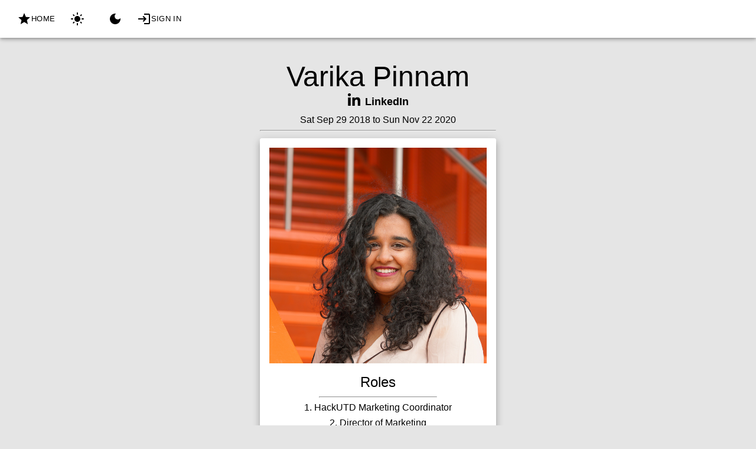

--- FILE ---
content_type: text/css; charset=utf-8
request_url: https://leadership.acmutd.co/_next/static/css/fec0c536eb2391ca.css
body_size: 491
content:
*{box-sizing:border-box}:root{--fg:#000;--bg:#fff;--accent:rgba(0,0,0,.1)}[data-theme=dark]{--fg:#fff;--bg:#000;--accent:hsla(0,0%,100%,.1)}body,html{padding:0;margin:0}body{min-height:100vh;font-family:-apple-system,BlinkMacSystemFont,Segoe UI,Roboto,Oxygen,Ubuntu,Cantarell,Fira Sans,Droid Sans,Helvetica Neue,sans-serif;background:var(--accent);color:var(--fg);display:flex;align-items:center;justify-content:center;text-align:center}a{text-decoration:none}.MuiButton-label,.MuiButton-text{color:var(--fg)!important}.MuiFilledInput-root{background-color:var(--accent)!important}.MuiCard-root{background-color:var(--bg)}.MuiInput-root,.MuiOutlinedInput-root{color:var(--fg)}.MuiInput-root:after,.MuiInput-root:before{color:var(--fg);border-bottom:1px solid var(--fg)!important}.MuiInputLabel-root{color:var(--fg)!important}.MuiOutlinedInput-notchedOutline{border-color:var(--fg)!important}.MuiAutocomplete-option,.MuiIconButton-root{color:var(--fg)}.MuiCardActions-root,.MuiCardContent-root,.MuiPaper-root,.MuiToolbar-root{background-color:var(--bg)}.MuiTypography-root{color:var(--fg)}#linkedin{display:flex;align-items:center;justify-content:center;transition:color .15s;cursor:pointer}#linkedin div{height:1em;line-height:1.25em;font-size:.375em;font-weight:700;margin-left:5px}#linkedin:hover{color:#0072b1}#nprogress{--primary-color:#c800ff;pointer-events:none;position:fixed;z-index:9999}@-webkit-keyframes random{15%{background:red}30%{background:#ff0}45%{background:green}60%{background:blue}}@keyframes random{15%{background:red}30%{background:#ff0}45%{background:green}60%{background:blue}}#nprogress .bar{background:var(--primary-color);position:fixed;z-index:1031;top:0;left:0;width:100%;height:4px;-webkit-animation:random 5s infinite;animation:random 5s infinite}#nprogress .peg{display:block;position:absolute;right:0;width:100px;height:100%;box-shadow:0 0 10px var(--primary-color),0 0 5px var(--primary-color);opacity:1;transform:rotate(3deg) translateY(-4px)}#nprogress .spinner{display:block;position:fixed;z-index:1031;top:15px;right:15px}#nprogress .spinner-icon{width:18px;height:18px;box-sizing:border-box;border-bottom:2px solid transparent;border-right:2px solid transparent;border-top:2px solid transparent;border-top-color:var(--primary-color);border-left:2px solid transparent;border-left-color:var(--primary-color);border-radius:50%;-webkit-animation:nprogress-spinner .4s linear infinite;animation:nprogress-spinner .4s linear infinite}.nprogress-custom-parent{overflow:hidden;position:relative}.nprogress-custom-parent #nprogress .bar,.nprogress-custom-parent #nprogress .spinner{position:absolute}@-webkit-keyframes nprogress-spinner{0%{-webkit-transform:rotate(0deg)}to{-webkit-transform:rotate(1turn)}}@keyframes nprogress-spinner{0%{transform:rotate(0deg)}to{transform:rotate(1turn)}}

--- FILE ---
content_type: application/javascript; charset=utf-8
request_url: https://leadership.acmutd.co/_next/static/chunks/pages/profile/%5Busername%5D-e049435578cb563c.js
body_size: 1854
content:
(self.webpackChunk_N_E=self.webpackChunk_N_E||[]).push([[240],{1023:function(e,n,t){"use strict";var i=t(5318);n.Z=void 0;var r=i(t(4938)),a=t(5893),s=(0,r.default)((0,a.jsx)("path",{d:"M20 11H7.83l5.59-5.59L12 4l-8 8 8 8 1.41-1.41L7.83 13H20v-2z"}),"ArrowBack");n.Z=s},3590:function(e,n,t){(window.__NEXT_P=window.__NEXT_P||[]).push(["/profile/[username]",function(){return t(7482)}])},9878:function(e,n,t){"use strict";t.d(n,{Z:function(){return o}});var i=t(5893),r=t(5861),a=t(6242),s=t(4267);function o(e){var n=e.accolades;return(0,i.jsx)(a.Z,{raised:!0,style:{margin:12,minWidth:300,maxWidth:400,marginLeft:"auto",marginRight:"auto"},children:(0,i.jsxs)(s.Z,{children:[(0,i.jsx)(r.Z,{style:{margin:12},variant:"h5",component:"div",children:"Accolades"}),(0,i.jsx)("hr",{style:{maxWidth:200}}),n.map((function(e,n){return(0,i.jsxs)(r.Z,{style:{marginTop:8,maxWidth:300,marginLeft:"auto",marginRight:"auto"},variant:"inherit",component:"div",children:[n+1,". ",e]},n)}))]})})}},7482:function(e,n,t){"use strict";t.r(n),t.d(n,{__N_SSP:function(){return C},default:function(){return L}});var i=t(4051),r=t.n(i),a=t(5893),s=t(1023),o=t(3321),c=t(6242),l=t(4267),d=t(3965),h=t(7948),u=t(7033),m=t(5861),x=t(9669),f=t.n(x),p=t(9008),v=t(1664),j=t(1163),g=t(7294),Z=t(9878),y=t(3280);function w(e){var n=e.className,t=e.onClick,i=e.width,r=e.height,s=e.style;return(0,a.jsx)("svg",{className:n,style:s,onClick:t,width:i,height:r,viewBox:"0 0 512 512",children:(0,a.jsx)("path",{fill:"currentColor",d:"M100.28 448H7.4V148.9h92.88zM53.79 108.1C24.09 108.1 0 83.5 0 53.8a53.79 53.79 0 0 1 107.58 0c0 29.7-24.1 54.3-53.79 54.3zM447.9 448h-92.68V302.4c0-34.7-.7-79.2-48.29-79.2-48.29 0-55.69 37.7-55.69 76.7V448h-92.78V148.9h89.08v40.8h1.3c12.4-23.5 42.69-48.3 87.88-48.3 94 0 111.28 61.9 111.28 142.3V448z"})})}var _=t(6396);function k(e,n,t,i,r,a,s){try{var o=e[a](s),c=o.value}catch(l){return void t(l)}o.done?n(c):Promise.resolve(c).then(i,r)}function W(e){return function(){var n=this,t=arguments;return new Promise((function(i,r){var a=e.apply(n,t);function s(e){k(a,i,r,s,o,"next",e)}function o(e){k(a,i,r,s,o,"throw",e)}s(void 0)}))}}var C=!0;function L(e){var n=e.data,t=e.session,i=(0,g.useState)("You're the best! Thanks for being awesome!"),x=i[0],k=i[1],C=(0,g.useState)("Sat Jun 19 2021"===n.end),L=C[0],P=(C[1],(0,g.useState)("")),T=P[0],R=P[1],S=(0,j.useRouter)();(0,g.useEffect)((function(){W(r().mark((function e(){return r().wrap((function(e){for(;;)switch(e.prev=e.next){case 0:return e.t0=R,e.next=3,(0,_.ZP)("profile",n.id);case 3:e.t1=e.sent,(0,e.t0)(e.t1);case 5:case"end":return e.stop()}}),e)})))()}));var H=function(){var e=W(r().mark((function e(){var i;return r().wrap((function(e){for(;;)switch(e.prev=e.next){case 0:return i={sender_name:t.user.name,sender_email:t.user.email,to:n.acm_email,receiver_name:n.name,accolade:x,user_id:n.id,collection:"officer"},e.next=3,Promise.all([f().post(S.basePath+"/api/email",i,{}),f().post(S.basePath+"/api/slack",i,{}),f().post(S.basePath+"/api/accolade",i,{})]);case 3:S.reload();case 4:case"end":return e.stop()}}),e)})));return function(){return e.apply(this,arguments)}}();return(0,a.jsxs)(g.Fragment,{children:[(0,a.jsxs)(p.default,{children:[(0,a.jsxs)("title",{children:["Leadership: ",n.name," | ACM Leadership"]}),(0,a.jsx)("meta",{property:"og:title",content:"Leadership: ".concat(n.name," | ACM Leadership")},"title")]}),(0,a.jsxs)(h.Z,{maxWidth:"lg",children:[(0,a.jsx)(y.Z,{session:t}),(0,a.jsxs)("div",{style:{paddingTop:90},children:[(0,a.jsxs)(m.Z,{style:{margin:12,display:"flex",alignItems:"center",flexDirection:"column"},variant:"h3",component:"div",children:[n.name,n.linkedin&&(0,a.jsxs)("div",{id:"linkedin",onClick:function(){return window.open(n.linkedin)},children:[(0,a.jsx)(w,{width:"0.5em",height:"0.5em"}),(0,a.jsx)("div",{children:"LinkedIn"})]})]}),L?(0,a.jsxs)(m.Z,{variant:"inherit",component:"div",children:[n.start," to Present"]}):(0,a.jsxs)(m.Z,{variant:"inherit",component:"div",children:[n.start," to ",n.end]}),(0,a.jsx)("hr",{}),(0,a.jsxs)(c.Z,{raised:!0,style:{margin:12,minWidth:300,maxWidth:400,marginLeft:"auto",marginRight:"auto"},children:[(0,a.jsxs)(l.Z,{children:[(0,a.jsx)(d.Z,{component:"img",height:"365",image:T,alt:"".concat(n.name,"'s profile picture"),style:{marginBottom:16}}),(0,a.jsx)(m.Z,{variant:"h5",component:"div",children:"Roles"}),(0,a.jsx)("hr",{style:{maxWidth:200}}),n.role_list.map((function(e,n){return(0,a.jsxs)(m.Z,{variant:"inherit",component:"div",style:{marginTop:8},children:[n+1,". ",e]},n)}))]}),n.teams.length>0&&(0,a.jsxs)(l.Z,{children:[(0,a.jsx)(m.Z,{variant:"h5",component:"div",children:"Teams"}),(0,a.jsx)("hr",{style:{maxWidth:200}}),n.teams.map((function(e,n){return(0,a.jsx)(v.default,{href:"/team/".concat(e.id),passHref:!0,children:(0,a.jsx)("a",{children:(0,a.jsxs)(m.Z,{variant:"inherit",component:"div",style:{marginTop:8},children:[n+1,". ",e.name]},n)})})}))]}),n.events.length>0&&(0,a.jsxs)(l.Z,{children:[(0,a.jsx)(m.Z,{variant:"h5",component:"div",children:"Events"}),(0,a.jsx)("hr",{style:{maxWidth:200}}),n.events.map((function(e,n){return(0,a.jsx)(v.default,{href:"/event/".concat(e.id),passHref:!0,children:(0,a.jsx)("a",{children:(0,a.jsxs)(m.Z,{variant:"inherit",component:"div",style:{marginTop:8},children:[n+1,". ",e.name]},n)})})}))]})]}),n.accolades.length>0?(0,a.jsx)(Z.Z,{accolades:n.accolades}):(0,a.jsx)("div",{}),t&&L?(0,a.jsx)(c.Z,{raised:!0,style:{margin:12,minWidth:300,maxWidth:400,marginLeft:"auto",marginRight:"auto"},children:(0,a.jsxs)(l.Z,{children:[(0,a.jsxs)(m.Z,{variant:"h5",component:"div",children:["Shoutout ",n.name,"!"]}),(0,a.jsx)("hr",{style:{maxWidth:200}}),(0,a.jsx)(u.Z,{multiline:!0,minRows:8,maxRows:12,onChange:function(e){k(e.target.value)},variant:"filled",style:{minWidth:"360px",marginTop:12,marginBottom:12}}),(0,a.jsx)(m.Z,{variant:"inherit",component:"div",children:(0,a.jsx)(o.Z,{onClick:H,size:"small",children:"Send Accolade"})}),(0,a.jsx)("hr",{style:{maxWidth:200}}),(0,a.jsx)(v.default,{href:"/shoutout",passHref:!0,children:(0,a.jsxs)(o.Z,{size:"small",children:["Shoutout ",n.name.split(" ")[0]," and others!"]})})]})}):(0,a.jsx)("div",{}),(0,a.jsx)(v.default,{href:"/profile",passHref:!0,children:(0,a.jsxs)(o.Z,{style:{margin:12},size:"small",children:[(0,a.jsx)(s.Z,{})," Return Home"]})})]})]})]})}}},function(e){e.O(0,[883,239,635,133,31,864,774,888,179],(function(){return n=3590,e(e.s=n);var n}));var n=e.O();_N_E=n}]);

--- FILE ---
content_type: application/javascript; charset=utf-8
request_url: https://leadership.acmutd.co/_next/static/chunks/pages/profile-313d1e6816c45dd1.js
body_size: 1372
content:
(self.webpackChunk_N_E=self.webpackChunk_N_E||[]).push([[277],{303:function(n,e,r){(window.__NEXT_P=window.__NEXT_P||[]).push(["/profile",function(){return r(6190)}])},5510:function(n,e,r){"use strict";r.d(e,{Z:function(){return o}});var t=r(5893),i=r(1528),s=r(5861),a=r(1664);function o(){return(0,t.jsx)(i.Z,{style:{backgroundColor:"rgba(0,0,0,0)"},children:(0,t.jsxs)(s.Z,{variant:"inherit",component:"div",children:["Designed by"," ",(0,t.jsx)(a.default,{href:"https://harshasrikara.dev",passHref:!0,children:(0,t.jsx)("a",{style:{color:"#c800ff"},children:"Harsha Srikara"})}),"."]})})}},3806:function(n,e,r){"use strict";r.d(e,{Z:function(){return f}});var t=r(5893),i=r(3619),s=r(3321),a=r(6242),o=r(2023),c=r(4267),l=r(6886),d=r(2902),u=r(5861),h=r(1664);function f(n){var e=n.name,r=n.id,f=n.path;return(0,t.jsx)(l.ZP,{item:!0,xs:12,sm:6,md:4,lg:3,style:{margin:16},children:(0,t.jsxs)(a.Z,{raised:!0,style:{width:300,minWidth:250},children:[(0,t.jsx)(c.Z,{children:(0,t.jsx)(d.Z,{title:e.length<20?"":e,placement:"top",children:(0,t.jsx)(u.Z,{variant:"h5",component:"div",children:e.length<20?e:e.split(" ")[0]})})}),(0,t.jsx)(o.Z,{children:(0,t.jsx)(h.default,{href:"/".concat(f,"/").concat(r),passHref:!0,children:(0,t.jsxs)(s.Z,{color:"inherit",size:"small",children:[(0,t.jsx)(u.Z,{variant:"inherit",component:"div",children:"Learn More"}),(0,t.jsx)(i.Z,{})]})})})]})})}},3280:function(n,e,r){"use strict";r.d(e,{Z:function(){return C}});var t=r(5893),i=r(6040),s=r(8366),a=r(9078),o=r(6646),c=r(9485),l=r(3540),d=r(4229),u=r(4957),h=r(2293),f=r(2049),j=r(3321),m=r(7033),x=r(155),p=r(5861),Z=r(8633),g=r(425),v=r(1664),y=r(7294);function b(n,e,r){return e in n?Object.defineProperty(n,e,{value:r,enumerable:!0,configurable:!0,writable:!0}):n[e]=r,n}function w(n){for(var e=1;e<arguments.length;e++){var r=null!=arguments[e]?arguments[e]:{},t=Object.keys(r);"function"===typeof Object.getOwnPropertySymbols&&(t=t.concat(Object.getOwnPropertySymbols(r).filter((function(n){return Object.getOwnPropertyDescriptor(r,n).enumerable})))),t.forEach((function(e){b(n,e,r[e])}))}return n}function C(n){var e=n.session,r=n.filter,b=void 0!==r&&r,C=n.roleArray,_=void 0===C?[]:C,L=n.onRoleChange,S=void 0===L?function(n){}:L,k=n.search,P=void 0!==k&&k,O=n.officerArray,z=void 0===O?[]:O,A=n.onSearchChange,H=void 0===A?function(n){}:A,E=(0,g.F)(),q=(E.theme,E.setTheme);return(0,t.jsx)(y.Fragment,{children:(0,t.jsx)(h.Z,{style:{marginBottom:12},children:(0,t.jsxs)(x.Z,{children:[(0,t.jsx)(v.default,{href:"/",passHref:!0,children:(0,t.jsxs)(j.Z,{size:"small",children:[(0,t.jsx)(u.Z,{}),(0,t.jsx)(p.Z,{variant:"inherit",component:"div",children:"Home"})]})}),(0,t.jsxs)(y.Fragment,{children:[(0,t.jsx)(j.Z,{onClick:function(){return q("light")},size:"small",children:(0,t.jsx)(o.Z,{})}),(0,t.jsx)(j.Z,{onClick:function(){return q("dark")},size:"small",children:(0,t.jsx)(a.Z,{})})]}),P&&(0,t.jsx)(f.Z,{disablePortal:!0,style:{marginLeft:30,marginTop:-15},id:"combo-box",options:z,sx:{width:150},renderInput:function(n){return(0,t.jsx)(m.Z,w({},n,{label:"Search",variant:"standard"}))},onInputChange:function(n,e){H(e)}}),b&&(0,t.jsx)(f.Z,{disablePortal:!0,style:{marginLeft:30,marginTop:-15,marginRight:30},id:"combo-box",options:_,sx:{width:300},renderInput:function(n){return(0,t.jsx)(m.Z,w({},n,{label:"Role",variant:"standard"}))},onChange:function(n,e){S(e)}}),e?(0,t.jsxs)(j.Z,{onClick:function(){return(0,Z.w7)()},size:"small",children:[(0,t.jsx)(l.Z,{}),(0,t.jsx)(p.Z,{variant:"inherit",component:"div",children:"Sign Out"})]}):(0,t.jsxs)(j.Z,{onClick:function(){return(0,Z.zB)("google")},size:"small",children:[(0,t.jsx)(c.Z,{}),(0,t.jsx)(p.Z,{variant:"inherit",component:"div",children:"Sign In"})]}),e&&(0,t.jsxs)(y.Fragment,{children:[(0,t.jsx)(v.default,{href:"/admin",passHref:!0,children:(0,t.jsxs)(j.Z,{size:"small",style:{marginLeft:8},children:[(0,t.jsx)(i.Z,{}),(0,t.jsx)(p.Z,{variant:"inherit",component:"div",children:"Admin"})]})}),(0,t.jsx)(v.default,{href:"/api/graphql",passHref:!0,children:(0,t.jsxs)(j.Z,{size:"small",style:{marginLeft:8},children:[(0,t.jsx)(s.Z,{}),(0,t.jsx)(p.Z,{variant:"inherit",component:"div",children:"API"})]})}),(0,t.jsx)(v.default,{href:"/settings",passHref:!0,children:(0,t.jsxs)(j.Z,{size:"small",style:{marginLeft:8},children:[(0,t.jsx)(d.Z,{}),(0,t.jsx)(p.Z,{variant:"inherit",component:"div",children:"Settings"})]})})]})]})})})}},6190:function(n,e,r){"use strict";r.r(e),r.d(e,{__N_SSP:function(){return h},default:function(){return f}});var t=r(5893),i=r(7948),s=r(6886),a=r(9008),o=r(1163),c=r(7294),l=r(5510),d=r(3806),u=r(3280),h=!0;function f(n){var e=n.officerList,r=n.roleList,h=n.session,f=(0,c.useState)(e),j=f[0],m=f[1],x=(0,c.useState)([]),p=x[0],Z=x[1],g=(0,c.useState)(r),v=g[0],y=(g[1],(0,o.useRouter)()),b=function(){return y.query.q?y.query.q:""};(0,c.useEffect)((function(){m(e.sort((function(n,e){return n.name>e.name?1:e.name>n.name?-1:0}))),Z(j.map((function(n,e){n.id;var r=n.name;return r.length<16?r:r.split(" ")[0]})))}),[]);var w=j.map((function(n,e){var r=n.id,i=n.name;return(0,t.jsx)(d.Z,{id:r,name:i,path:"profile"},e)}));return(0,t.jsxs)(c.Fragment,{children:[(0,t.jsxs)(a.default,{children:[(0,t.jsxs)("title",{children:["Leadership",""===b()?"":": ".concat(b())," | ACM Leadership"]}),(0,t.jsx)("meta",{property:"og:title",content:"Leadership | ACM Leadership"},"title")]}),(0,t.jsxs)(i.Z,{maxWidth:"lg",children:[(0,t.jsx)(u.Z,{session:h,filter:!0,roleArray:v,onRoleChange:function(n){window.location.href=y.basePath+"?q="+n},search:!0,officerArray:p,onSearchChange:function(n){var r=n.toLowerCase();m(e.filter((function(n){return n.name.toLowerCase().includes(r)})))}}),(0,t.jsx)(s.ZP,{style:{paddingTop:90,paddingBottom:24},container:!0,alignItems:"center",justifyContent:"center",children:w}),(0,t.jsx)(l.Z,{})]})]})}}},function(n){n.O(0,[635,165,122,774,888,179],(function(){return e=303,n(n.s=e);var e}));var e=n.O();_N_E=e}]);

--- FILE ---
content_type: application/javascript; charset=utf-8
request_url: https://leadership.acmutd.co/_next/static/chunks/31-ba1637480eb32eb3.js
body_size: 48485
content:
(self.webpackChunk_N_E=self.webpackChunk_N_E||[]).push([[31],{5752:function(t,e,n){"use strict";Object.defineProperty(e,"__esModule",{value:!0});var r,i,o=n(9628),a=n(1313),s=n(9730),u=n(4594),c=((r={})["no-app"]="No Firebase App '{$appName}' has been created - call Firebase App.initializeApp()",r["bad-app-name"]="Illegal App name: '{$appName}",r["duplicate-app"]="Firebase App named '{$appName}' already exists",r["app-deleted"]="Firebase App named '{$appName}' already deleted",r["invalid-app-argument"]="firebase.{$appName}() takes either no argument or a Firebase App instance.",r["invalid-log-argument"]="First argument to `onLog` must be null or a function.",r),l=new a.ErrorFactory("app","Firebase",c),f="@firebase/app",h="[DEFAULT]",p=((i={})[f]="fire-core",i["@firebase/analytics"]="fire-analytics",i["@firebase/auth"]="fire-auth",i["@firebase/database"]="fire-rtdb",i["@firebase/functions"]="fire-fn",i["@firebase/installations"]="fire-iid",i["@firebase/messaging"]="fire-fcm",i["@firebase/performance"]="fire-perf",i["@firebase/remote-config"]="fire-rc",i["@firebase/storage"]="fire-gcs",i["@firebase/firestore"]="fire-fst",i["fire-js"]="fire-js",i["firebase-wrapper"]="fire-js-all",i),d=new u.Logger("@firebase/app"),v=function(){function t(t,e,n){var r,i,u=this;this.firebase_=n,this.isDeleted_=!1,this.name_=e.name,this.automaticDataCollectionEnabled_=e.automaticDataCollectionEnabled||!1,this.options_=a.deepCopy(t),this.container=new s.ComponentContainer(e.name),this._addComponent(new s.Component("app",(function(){return u}),"PUBLIC"));try{for(var c=o.__values(this.firebase_.INTERNAL.components.values()),l=c.next();!l.done;l=c.next()){var f=l.value;this._addComponent(f)}}catch(h){r={error:h}}finally{try{l&&!l.done&&(i=c.return)&&i.call(c)}finally{if(r)throw r.error}}}return Object.defineProperty(t.prototype,"automaticDataCollectionEnabled",{get:function(){return this.checkDestroyed_(),this.automaticDataCollectionEnabled_},set:function(t){this.checkDestroyed_(),this.automaticDataCollectionEnabled_=t},enumerable:!1,configurable:!0}),Object.defineProperty(t.prototype,"name",{get:function(){return this.checkDestroyed_(),this.name_},enumerable:!1,configurable:!0}),Object.defineProperty(t.prototype,"options",{get:function(){return this.checkDestroyed_(),this.options_},enumerable:!1,configurable:!0}),t.prototype.delete=function(){var t=this;return new Promise((function(e){t.checkDestroyed_(),e()})).then((function(){return t.firebase_.INTERNAL.removeApp(t.name_),Promise.all(t.container.getProviders().map((function(t){return t.delete()})))})).then((function(){t.isDeleted_=!0}))},t.prototype._getService=function(t,e){return void 0===e&&(e=h),this.checkDestroyed_(),this.container.getProvider(t).getImmediate({identifier:e})},t.prototype._removeServiceInstance=function(t,e){void 0===e&&(e=h),this.container.getProvider(t).clearInstance(e)},t.prototype._addComponent=function(t){try{this.container.addComponent(t)}catch(e){d.debug("Component "+t.name+" failed to register with FirebaseApp "+this.name,e)}},t.prototype._addOrOverwriteComponent=function(t){this.container.addOrOverwriteComponent(t)},t.prototype.checkDestroyed_=function(){if(this.isDeleted_)throw l.create("app-deleted",{appName:this.name_})},t}();v.prototype.name&&v.prototype.options||v.prototype.delete||console.log("dc");var y=function t(){var e=function(t){var e={},n=new Map,r={__esModule:!0,initializeApp:function(n,i){void 0===i&&(i={}),"object"===typeof i&&null!==i||(i={name:i});var o=i;void 0===o.name&&(o.name=h);var s=o.name;if("string"!==typeof s||!s)throw l.create("bad-app-name",{appName:String(s)});if(a.contains(e,s))throw l.create("duplicate-app",{appName:s});var u=new t(n,o,r);return e[s]=u,u},app:i,registerVersion:function(t,e,n){var r,i=null!==(r=p[t])&&void 0!==r?r:t;n&&(i+="-"+n);var o=i.match(/\s|\//),a=e.match(/\s|\//);if(o||a){var u=['Unable to register library "'+i+'" with version "'+e+'":'];return o&&u.push('library name "'+i+'" contains illegal characters (whitespace or "/")'),o&&a&&u.push("and"),a&&u.push('version name "'+e+'" contains illegal characters (whitespace or "/")'),void d.warn(u.join(" "))}c(new s.Component(i+"-version",(function(){return{library:i,version:e}}),"VERSION"))},setLogLevel:u.setLogLevel,onLog:function(t,e){if(null!==t&&"function"!==typeof t)throw l.create("invalid-log-argument",{appName:name});u.setUserLogHandler(t,e)},apps:null,SDK_VERSION:"7.16.0",INTERNAL:{registerComponent:c,removeApp:function(t){delete e[t]},components:n,useAsService:function(t,e){return"serverAuth"===e?null:e}}};function i(t){if(t=t||h,!a.contains(e,t))throw l.create("no-app",{appName:t});return e[t]}function c(s){var u,c,f=s.name;if(n.has(f))return d.debug("There were multiple attempts to register component "+f+"."),"PUBLIC"===s.type?r[f]:null;if(n.set(f,s),"PUBLIC"===s.type){var h=function(t){if(void 0===t&&(t=i()),"function"!==typeof t[f])throw l.create("invalid-app-argument",{appName:f});return t[f]()};void 0!==s.serviceProps&&a.deepExtend(h,s.serviceProps),r[f]=h,t.prototype[f]=function(){for(var t=[],e=0;e<arguments.length;e++)t[e]=arguments[e];return this._getService.bind(this,f).apply(this,s.multipleInstances?t:[])}}try{for(var p=o.__values(Object.keys(e)),v=p.next();!v.done;v=p.next()){var y=v.value;e[y]._addComponent(s)}}catch(g){u={error:g}}finally{try{v&&!v.done&&(c=p.return)&&c.call(p)}finally{if(u)throw u.error}}return"PUBLIC"===s.type?r[f]:null}return r.default=r,Object.defineProperty(r,"apps",{get:function(){return Object.keys(e).map((function(t){return e[t]}))}}),i.App=t,r}(v);return e.INTERNAL=o.__assign(o.__assign({},e.INTERNAL),{createFirebaseNamespace:t,extendNamespace:function(t){a.deepExtend(e,t)},createSubscribe:a.createSubscribe,ErrorFactory:a.ErrorFactory,deepExtend:a.deepExtend}),e}(),g=function(){function t(t){this.container=t}return t.prototype.getPlatformInfoString=function(){return this.container.getProviders().map((function(t){if(function(t){var e=t.getComponent();return"VERSION"===(null===e||void 0===e?void 0:e.type)}(t)){var e=t.getImmediate();return e.library+"/"+e.version}return null})).filter((function(t){return t})).join(" ")},t}();if(a.isBrowser()&&void 0!==self.firebase){d.warn("\n    Warning: Firebase is already defined in the global scope. Please make sure\n    Firebase library is only loaded once.\n  ");var b=self.firebase.SDK_VERSION;b&&b.indexOf("LITE")>=0&&d.warn("\n    Warning: You are trying to load Firebase while using Firebase Performance standalone script.\n    You should load Firebase Performance with this instance of Firebase to avoid loading duplicate code.\n    ")}var m=y.initializeApp;y.initializeApp=function(){for(var t=[],e=0;e<arguments.length;e++)t[e]=arguments[e];return a.isNode()&&d.warn('\n      Warning: This is a browser-targeted Firebase bundle but it appears it is being\n      run in a Node environment.  If running in a Node environment, make sure you\n      are using the bundle specified by the "main" field in package.json.\n      \n      If you are using Webpack, you can specify "main" as the first item in\n      "resolve.mainFields":\n      https://webpack.js.org/configuration/resolve/#resolvemainfields\n      \n      If using Rollup, use the rollup-plugin-node-resolve plugin and specify "main"\n      as the first item in "mainFields", e.g. [\'main\', \'module\'].\n      https://github.com/rollup/rollup-plugin-node-resolve\n      '),m.apply(void 0,t)};var _=y;!function(t,e){t.INTERNAL.registerComponent(new s.Component("platform-logger",(function(t){return new g(t)}),"PRIVATE")),t.registerVersion(f,"0.6.8",e),t.registerVersion("fire-js","")}(_),e.default=_,e.firebase=_},9628:function(t,e,n){"use strict";n.r(e),n.d(e,{__extends:function(){return i},__assign:function(){return o},__rest:function(){return a},__decorate:function(){return s},__param:function(){return u},__metadata:function(){return c},__awaiter:function(){return l},__generator:function(){return f},__createBinding:function(){return h},__exportStar:function(){return p},__values:function(){return d},__read:function(){return v},__spread:function(){return y},__spreadArrays:function(){return g},__await:function(){return b},__asyncGenerator:function(){return m},__asyncDelegator:function(){return _},__asyncValues:function(){return w},__makeTemplateObject:function(){return E},__importStar:function(){return S},__importDefault:function(){return O},__classPrivateFieldGet:function(){return T},__classPrivateFieldSet:function(){return I}});var r=function(t,e){return r=Object.setPrototypeOf||{__proto__:[]}instanceof Array&&function(t,e){t.__proto__=e}||function(t,e){for(var n in e)e.hasOwnProperty(n)&&(t[n]=e[n])},r(t,e)};function i(t,e){function n(){this.constructor=t}r(t,e),t.prototype=null===e?Object.create(e):(n.prototype=e.prototype,new n)}var o=function(){return o=Object.assign||function(t){for(var e,n=1,r=arguments.length;n<r;n++)for(var i in e=arguments[n])Object.prototype.hasOwnProperty.call(e,i)&&(t[i]=e[i]);return t},o.apply(this,arguments)};function a(t,e){var n={};for(var r in t)Object.prototype.hasOwnProperty.call(t,r)&&e.indexOf(r)<0&&(n[r]=t[r]);if(null!=t&&"function"===typeof Object.getOwnPropertySymbols){var i=0;for(r=Object.getOwnPropertySymbols(t);i<r.length;i++)e.indexOf(r[i])<0&&Object.prototype.propertyIsEnumerable.call(t,r[i])&&(n[r[i]]=t[r[i]])}return n}function s(t,e,n,r){var i,o=arguments.length,a=o<3?e:null===r?r=Object.getOwnPropertyDescriptor(e,n):r;if("object"===typeof Reflect&&"function"===typeof Reflect.decorate)a=Reflect.decorate(t,e,n,r);else for(var s=t.length-1;s>=0;s--)(i=t[s])&&(a=(o<3?i(a):o>3?i(e,n,a):i(e,n))||a);return o>3&&a&&Object.defineProperty(e,n,a),a}function u(t,e){return function(n,r){e(n,r,t)}}function c(t,e){if("object"===typeof Reflect&&"function"===typeof Reflect.metadata)return Reflect.metadata(t,e)}function l(t,e,n,r){return new(n||(n=Promise))((function(i,o){function a(t){try{u(r.next(t))}catch(e){o(e)}}function s(t){try{u(r.throw(t))}catch(e){o(e)}}function u(t){var e;t.done?i(t.value):(e=t.value,e instanceof n?e:new n((function(t){t(e)}))).then(a,s)}u((r=r.apply(t,e||[])).next())}))}function f(t,e){var n,r,i,o,a={label:0,sent:function(){if(1&i[0])throw i[1];return i[1]},trys:[],ops:[]};return o={next:s(0),throw:s(1),return:s(2)},"function"===typeof Symbol&&(o[Symbol.iterator]=function(){return this}),o;function s(o){return function(s){return function(o){if(n)throw new TypeError("Generator is already executing.");for(;a;)try{if(n=1,r&&(i=2&o[0]?r.return:o[0]?r.throw||((i=r.return)&&i.call(r),0):r.next)&&!(i=i.call(r,o[1])).done)return i;switch(r=0,i&&(o=[2&o[0],i.value]),o[0]){case 0:case 1:i=o;break;case 4:return a.label++,{value:o[1],done:!1};case 5:a.label++,r=o[1],o=[0];continue;case 7:o=a.ops.pop(),a.trys.pop();continue;default:if(!(i=(i=a.trys).length>0&&i[i.length-1])&&(6===o[0]||2===o[0])){a=0;continue}if(3===o[0]&&(!i||o[1]>i[0]&&o[1]<i[3])){a.label=o[1];break}if(6===o[0]&&a.label<i[1]){a.label=i[1],i=o;break}if(i&&a.label<i[2]){a.label=i[2],a.ops.push(o);break}i[2]&&a.ops.pop(),a.trys.pop();continue}o=e.call(t,a)}catch(s){o=[6,s],r=0}finally{n=i=0}if(5&o[0])throw o[1];return{value:o[0]?o[1]:void 0,done:!0}}([o,s])}}}function h(t,e,n,r){void 0===r&&(r=n),t[r]=e[n]}function p(t,e){for(var n in t)"default"===n||e.hasOwnProperty(n)||(e[n]=t[n])}function d(t){var e="function"===typeof Symbol&&Symbol.iterator,n=e&&t[e],r=0;if(n)return n.call(t);if(t&&"number"===typeof t.length)return{next:function(){return t&&r>=t.length&&(t=void 0),{value:t&&t[r++],done:!t}}};throw new TypeError(e?"Object is not iterable.":"Symbol.iterator is not defined.")}function v(t,e){var n="function"===typeof Symbol&&t[Symbol.iterator];if(!n)return t;var r,i,o=n.call(t),a=[];try{for(;(void 0===e||e-- >0)&&!(r=o.next()).done;)a.push(r.value)}catch(s){i={error:s}}finally{try{r&&!r.done&&(n=o.return)&&n.call(o)}finally{if(i)throw i.error}}return a}function y(){for(var t=[],e=0;e<arguments.length;e++)t=t.concat(v(arguments[e]));return t}function g(){for(var t=0,e=0,n=arguments.length;e<n;e++)t+=arguments[e].length;var r=Array(t),i=0;for(e=0;e<n;e++)for(var o=arguments[e],a=0,s=o.length;a<s;a++,i++)r[i]=o[a];return r}function b(t){return this instanceof b?(this.v=t,this):new b(t)}function m(t,e,n){if(!Symbol.asyncIterator)throw new TypeError("Symbol.asyncIterator is not defined.");var r,i=n.apply(t,e||[]),o=[];return r={},a("next"),a("throw"),a("return"),r[Symbol.asyncIterator]=function(){return this},r;function a(t){i[t]&&(r[t]=function(e){return new Promise((function(n,r){o.push([t,e,n,r])>1||s(t,e)}))})}function s(t,e){try{(n=i[t](e)).value instanceof b?Promise.resolve(n.value.v).then(u,c):l(o[0][2],n)}catch(r){l(o[0][3],r)}var n}function u(t){s("next",t)}function c(t){s("throw",t)}function l(t,e){t(e),o.shift(),o.length&&s(o[0][0],o[0][1])}}function _(t){var e,n;return e={},r("next"),r("throw",(function(t){throw t})),r("return"),e[Symbol.iterator]=function(){return this},e;function r(r,i){e[r]=t[r]?function(e){return(n=!n)?{value:b(t[r](e)),done:"return"===r}:i?i(e):e}:i}}function w(t){if(!Symbol.asyncIterator)throw new TypeError("Symbol.asyncIterator is not defined.");var e,n=t[Symbol.asyncIterator];return n?n.call(t):(t=d(t),e={},r("next"),r("throw"),r("return"),e[Symbol.asyncIterator]=function(){return this},e);function r(n){e[n]=t[n]&&function(e){return new Promise((function(r,i){(function(t,e,n,r){Promise.resolve(r).then((function(e){t({value:e,done:n})}),e)})(r,i,(e=t[n](e)).done,e.value)}))}}}function E(t,e){return Object.defineProperty?Object.defineProperty(t,"raw",{value:e}):t.raw=e,t}function S(t){if(t&&t.__esModule)return t;var e={};if(null!=t)for(var n in t)Object.hasOwnProperty.call(t,n)&&(e[n]=t[n]);return e.default=t,e}function O(t){return t&&t.__esModule?t:{default:t}}function T(t,e){if(!e.has(t))throw new TypeError("attempted to get private field on non-instance");return e.get(t)}function I(t,e,n){if(!e.has(t))throw new TypeError("attempted to set private field on non-instance");return e.set(t,n),n}},9730:function(t,e,n){"use strict";Object.defineProperty(e,"__esModule",{value:!0});var r=n(7754),i=n(1313),o=function(){function t(t,e,n){this.name=t,this.instanceFactory=e,this.type=n,this.multipleInstances=!1,this.serviceProps={},this.instantiationMode="LAZY"}return t.prototype.setInstantiationMode=function(t){return this.instantiationMode=t,this},t.prototype.setMultipleInstances=function(t){return this.multipleInstances=t,this},t.prototype.setServiceProps=function(t){return this.serviceProps=t,this},t}(),a="[DEFAULT]",s=function(){function t(t,e){this.name=t,this.container=e,this.component=null,this.instances=new Map,this.instancesDeferred=new Map}return t.prototype.get=function(t){void 0===t&&(t=a);var e=this.normalizeInstanceIdentifier(t);if(!this.instancesDeferred.has(e)){var n=new i.Deferred;this.instancesDeferred.set(e,n);try{var r=this.getOrInitializeService(e);r&&n.resolve(r)}catch(o){}}return this.instancesDeferred.get(e).promise},t.prototype.getImmediate=function(t){var e=r.__assign({identifier:a,optional:!1},t),n=e.identifier,i=e.optional,o=this.normalizeInstanceIdentifier(n);try{var s=this.getOrInitializeService(o);if(!s){if(i)return null;throw Error("Service "+this.name+" is not available")}return s}catch(u){if(i)return null;throw u}},t.prototype.getComponent=function(){return this.component},t.prototype.setComponent=function(t){var e,n;if(t.name!==this.name)throw Error("Mismatching Component "+t.name+" for Provider "+this.name+".");if(this.component)throw Error("Component for "+this.name+" has already been provided");if(this.component=t,function(t){return"EAGER"===t.instantiationMode}(t))try{this.getOrInitializeService(a)}catch(h){}try{for(var i=r.__values(this.instancesDeferred.entries()),o=i.next();!o.done;o=i.next()){var s=r.__read(o.value,2),u=s[0],c=s[1],l=this.normalizeInstanceIdentifier(u);try{var f=this.getOrInitializeService(l);c.resolve(f)}catch(h){}}}catch(p){e={error:p}}finally{try{o&&!o.done&&(n=i.return)&&n.call(i)}finally{if(e)throw e.error}}},t.prototype.clearInstance=function(t){void 0===t&&(t=a),this.instancesDeferred.delete(t),this.instances.delete(t)},t.prototype.delete=function(){return r.__awaiter(this,void 0,void 0,(function(){var t;return r.__generator(this,(function(e){switch(e.label){case 0:return t=Array.from(this.instances.values()),[4,Promise.all(t.filter((function(t){return"INTERNAL"in t})).map((function(t){return t.INTERNAL.delete()})))];case 1:return e.sent(),[2]}}))}))},t.prototype.isComponentSet=function(){return null!=this.component},t.prototype.getOrInitializeService=function(t){var e=this.instances.get(t);return!e&&this.component&&(e=this.component.instanceFactory(this.container,function(t){return t===a?void 0:t}(t)),this.instances.set(t,e)),e||null},t.prototype.normalizeInstanceIdentifier=function(t){return this.component?this.component.multipleInstances?t:a:t},t}();var u=function(){function t(t){this.name=t,this.providers=new Map}return t.prototype.addComponent=function(t){var e=this.getProvider(t.name);if(e.isComponentSet())throw new Error("Component "+t.name+" has already been registered with "+this.name);e.setComponent(t)},t.prototype.addOrOverwriteComponent=function(t){this.getProvider(t.name).isComponentSet()&&this.providers.delete(t.name),this.addComponent(t)},t.prototype.getProvider=function(t){if(this.providers.has(t))return this.providers.get(t);var e=new s(t,this);return this.providers.set(t,e),e},t.prototype.getProviders=function(){return Array.from(this.providers.values())},t}();e.Component=o,e.ComponentContainer=u,e.Provider=s},7754:function(t,e,n){"use strict";n.r(e),n.d(e,{__extends:function(){return i},__assign:function(){return o},__rest:function(){return a},__decorate:function(){return s},__param:function(){return u},__metadata:function(){return c},__awaiter:function(){return l},__generator:function(){return f},__createBinding:function(){return h},__exportStar:function(){return p},__values:function(){return d},__read:function(){return v},__spread:function(){return y},__spreadArrays:function(){return g},__await:function(){return b},__asyncGenerator:function(){return m},__asyncDelegator:function(){return _},__asyncValues:function(){return w},__makeTemplateObject:function(){return E},__importStar:function(){return S},__importDefault:function(){return O},__classPrivateFieldGet:function(){return T},__classPrivateFieldSet:function(){return I}});var r=function(t,e){return r=Object.setPrototypeOf||{__proto__:[]}instanceof Array&&function(t,e){t.__proto__=e}||function(t,e){for(var n in e)e.hasOwnProperty(n)&&(t[n]=e[n])},r(t,e)};function i(t,e){function n(){this.constructor=t}r(t,e),t.prototype=null===e?Object.create(e):(n.prototype=e.prototype,new n)}var o=function(){return o=Object.assign||function(t){for(var e,n=1,r=arguments.length;n<r;n++)for(var i in e=arguments[n])Object.prototype.hasOwnProperty.call(e,i)&&(t[i]=e[i]);return t},o.apply(this,arguments)};function a(t,e){var n={};for(var r in t)Object.prototype.hasOwnProperty.call(t,r)&&e.indexOf(r)<0&&(n[r]=t[r]);if(null!=t&&"function"===typeof Object.getOwnPropertySymbols){var i=0;for(r=Object.getOwnPropertySymbols(t);i<r.length;i++)e.indexOf(r[i])<0&&Object.prototype.propertyIsEnumerable.call(t,r[i])&&(n[r[i]]=t[r[i]])}return n}function s(t,e,n,r){var i,o=arguments.length,a=o<3?e:null===r?r=Object.getOwnPropertyDescriptor(e,n):r;if("object"===typeof Reflect&&"function"===typeof Reflect.decorate)a=Reflect.decorate(t,e,n,r);else for(var s=t.length-1;s>=0;s--)(i=t[s])&&(a=(o<3?i(a):o>3?i(e,n,a):i(e,n))||a);return o>3&&a&&Object.defineProperty(e,n,a),a}function u(t,e){return function(n,r){e(n,r,t)}}function c(t,e){if("object"===typeof Reflect&&"function"===typeof Reflect.metadata)return Reflect.metadata(t,e)}function l(t,e,n,r){return new(n||(n=Promise))((function(i,o){function a(t){try{u(r.next(t))}catch(e){o(e)}}function s(t){try{u(r.throw(t))}catch(e){o(e)}}function u(t){var e;t.done?i(t.value):(e=t.value,e instanceof n?e:new n((function(t){t(e)}))).then(a,s)}u((r=r.apply(t,e||[])).next())}))}function f(t,e){var n,r,i,o,a={label:0,sent:function(){if(1&i[0])throw i[1];return i[1]},trys:[],ops:[]};return o={next:s(0),throw:s(1),return:s(2)},"function"===typeof Symbol&&(o[Symbol.iterator]=function(){return this}),o;function s(o){return function(s){return function(o){if(n)throw new TypeError("Generator is already executing.");for(;a;)try{if(n=1,r&&(i=2&o[0]?r.return:o[0]?r.throw||((i=r.return)&&i.call(r),0):r.next)&&!(i=i.call(r,o[1])).done)return i;switch(r=0,i&&(o=[2&o[0],i.value]),o[0]){case 0:case 1:i=o;break;case 4:return a.label++,{value:o[1],done:!1};case 5:a.label++,r=o[1],o=[0];continue;case 7:o=a.ops.pop(),a.trys.pop();continue;default:if(!(i=(i=a.trys).length>0&&i[i.length-1])&&(6===o[0]||2===o[0])){a=0;continue}if(3===o[0]&&(!i||o[1]>i[0]&&o[1]<i[3])){a.label=o[1];break}if(6===o[0]&&a.label<i[1]){a.label=i[1],i=o;break}if(i&&a.label<i[2]){a.label=i[2],a.ops.push(o);break}i[2]&&a.ops.pop(),a.trys.pop();continue}o=e.call(t,a)}catch(s){o=[6,s],r=0}finally{n=i=0}if(5&o[0])throw o[1];return{value:o[0]?o[1]:void 0,done:!0}}([o,s])}}}function h(t,e,n,r){void 0===r&&(r=n),t[r]=e[n]}function p(t,e){for(var n in t)"default"===n||e.hasOwnProperty(n)||(e[n]=t[n])}function d(t){var e="function"===typeof Symbol&&Symbol.iterator,n=e&&t[e],r=0;if(n)return n.call(t);if(t&&"number"===typeof t.length)return{next:function(){return t&&r>=t.length&&(t=void 0),{value:t&&t[r++],done:!t}}};throw new TypeError(e?"Object is not iterable.":"Symbol.iterator is not defined.")}function v(t,e){var n="function"===typeof Symbol&&t[Symbol.iterator];if(!n)return t;var r,i,o=n.call(t),a=[];try{for(;(void 0===e||e-- >0)&&!(r=o.next()).done;)a.push(r.value)}catch(s){i={error:s}}finally{try{r&&!r.done&&(n=o.return)&&n.call(o)}finally{if(i)throw i.error}}return a}function y(){for(var t=[],e=0;e<arguments.length;e++)t=t.concat(v(arguments[e]));return t}function g(){for(var t=0,e=0,n=arguments.length;e<n;e++)t+=arguments[e].length;var r=Array(t),i=0;for(e=0;e<n;e++)for(var o=arguments[e],a=0,s=o.length;a<s;a++,i++)r[i]=o[a];return r}function b(t){return this instanceof b?(this.v=t,this):new b(t)}function m(t,e,n){if(!Symbol.asyncIterator)throw new TypeError("Symbol.asyncIterator is not defined.");var r,i=n.apply(t,e||[]),o=[];return r={},a("next"),a("throw"),a("return"),r[Symbol.asyncIterator]=function(){return this},r;function a(t){i[t]&&(r[t]=function(e){return new Promise((function(n,r){o.push([t,e,n,r])>1||s(t,e)}))})}function s(t,e){try{(n=i[t](e)).value instanceof b?Promise.resolve(n.value.v).then(u,c):l(o[0][2],n)}catch(r){l(o[0][3],r)}var n}function u(t){s("next",t)}function c(t){s("throw",t)}function l(t,e){t(e),o.shift(),o.length&&s(o[0][0],o[0][1])}}function _(t){var e,n;return e={},r("next"),r("throw",(function(t){throw t})),r("return"),e[Symbol.iterator]=function(){return this},e;function r(r,i){e[r]=t[r]?function(e){return(n=!n)?{value:b(t[r](e)),done:"return"===r}:i?i(e):e}:i}}function w(t){if(!Symbol.asyncIterator)throw new TypeError("Symbol.asyncIterator is not defined.");var e,n=t[Symbol.asyncIterator];return n?n.call(t):(t=d(t),e={},r("next"),r("throw"),r("return"),e[Symbol.asyncIterator]=function(){return this},e);function r(n){e[n]=t[n]&&function(e){return new Promise((function(r,i){(function(t,e,n,r){Promise.resolve(r).then((function(e){t({value:e,done:n})}),e)})(r,i,(e=t[n](e)).done,e.value)}))}}}function E(t,e){return Object.defineProperty?Object.defineProperty(t,"raw",{value:e}):t.raw=e,t}function S(t){if(t&&t.__esModule)return t;var e={};if(null!=t)for(var n in t)Object.hasOwnProperty.call(t,n)&&(e[n]=t[n]);return e.default=t,e}function O(t){return t&&t.__esModule?t:{default:t}}function T(t,e){if(!e.has(t))throw new TypeError("attempted to get private field on non-instance");return e.get(t)}function I(t,e,n){if(!e.has(t))throw new TypeError("attempted to set private field on non-instance");return e.set(t,n),n}},617:function(t,e,n){"use strict";n.r(e),n.d(e,{__extends:function(){return i},__assign:function(){return o},__rest:function(){return a},__decorate:function(){return s},__param:function(){return u},__metadata:function(){return c},__awaiter:function(){return l},__generator:function(){return f},__createBinding:function(){return h},__exportStar:function(){return p},__values:function(){return d},__read:function(){return v},__spread:function(){return y},__spreadArrays:function(){return g},__await:function(){return b},__asyncGenerator:function(){return m},__asyncDelegator:function(){return _},__asyncValues:function(){return w},__makeTemplateObject:function(){return E},__importStar:function(){return S},__importDefault:function(){return O},__classPrivateFieldGet:function(){return T},__classPrivateFieldSet:function(){return I}});var r=function(t,e){return r=Object.setPrototypeOf||{__proto__:[]}instanceof Array&&function(t,e){t.__proto__=e}||function(t,e){for(var n in e)e.hasOwnProperty(n)&&(t[n]=e[n])},r(t,e)};function i(t,e){function n(){this.constructor=t}r(t,e),t.prototype=null===e?Object.create(e):(n.prototype=e.prototype,new n)}var o=function(){return o=Object.assign||function(t){for(var e,n=1,r=arguments.length;n<r;n++)for(var i in e=arguments[n])Object.prototype.hasOwnProperty.call(e,i)&&(t[i]=e[i]);return t},o.apply(this,arguments)};function a(t,e){var n={};for(var r in t)Object.prototype.hasOwnProperty.call(t,r)&&e.indexOf(r)<0&&(n[r]=t[r]);if(null!=t&&"function"===typeof Object.getOwnPropertySymbols){var i=0;for(r=Object.getOwnPropertySymbols(t);i<r.length;i++)e.indexOf(r[i])<0&&Object.prototype.propertyIsEnumerable.call(t,r[i])&&(n[r[i]]=t[r[i]])}return n}function s(t,e,n,r){var i,o=arguments.length,a=o<3?e:null===r?r=Object.getOwnPropertyDescriptor(e,n):r;if("object"===typeof Reflect&&"function"===typeof Reflect.decorate)a=Reflect.decorate(t,e,n,r);else for(var s=t.length-1;s>=0;s--)(i=t[s])&&(a=(o<3?i(a):o>3?i(e,n,a):i(e,n))||a);return o>3&&a&&Object.defineProperty(e,n,a),a}function u(t,e){return function(n,r){e(n,r,t)}}function c(t,e){if("object"===typeof Reflect&&"function"===typeof Reflect.metadata)return Reflect.metadata(t,e)}function l(t,e,n,r){return new(n||(n=Promise))((function(i,o){function a(t){try{u(r.next(t))}catch(e){o(e)}}function s(t){try{u(r.throw(t))}catch(e){o(e)}}function u(t){var e;t.done?i(t.value):(e=t.value,e instanceof n?e:new n((function(t){t(e)}))).then(a,s)}u((r=r.apply(t,e||[])).next())}))}function f(t,e){var n,r,i,o,a={label:0,sent:function(){if(1&i[0])throw i[1];return i[1]},trys:[],ops:[]};return o={next:s(0),throw:s(1),return:s(2)},"function"===typeof Symbol&&(o[Symbol.iterator]=function(){return this}),o;function s(o){return function(s){return function(o){if(n)throw new TypeError("Generator is already executing.");for(;a;)try{if(n=1,r&&(i=2&o[0]?r.return:o[0]?r.throw||((i=r.return)&&i.call(r),0):r.next)&&!(i=i.call(r,o[1])).done)return i;switch(r=0,i&&(o=[2&o[0],i.value]),o[0]){case 0:case 1:i=o;break;case 4:return a.label++,{value:o[1],done:!1};case 5:a.label++,r=o[1],o=[0];continue;case 7:o=a.ops.pop(),a.trys.pop();continue;default:if(!(i=(i=a.trys).length>0&&i[i.length-1])&&(6===o[0]||2===o[0])){a=0;continue}if(3===o[0]&&(!i||o[1]>i[0]&&o[1]<i[3])){a.label=o[1];break}if(6===o[0]&&a.label<i[1]){a.label=i[1],i=o;break}if(i&&a.label<i[2]){a.label=i[2],a.ops.push(o);break}i[2]&&a.ops.pop(),a.trys.pop();continue}o=e.call(t,a)}catch(s){o=[6,s],r=0}finally{n=i=0}if(5&o[0])throw o[1];return{value:o[0]?o[1]:void 0,done:!0}}([o,s])}}}function h(t,e,n,r){void 0===r&&(r=n),t[r]=e[n]}function p(t,e){for(var n in t)"default"===n||e.hasOwnProperty(n)||(e[n]=t[n])}function d(t){var e="function"===typeof Symbol&&Symbol.iterator,n=e&&t[e],r=0;if(n)return n.call(t);if(t&&"number"===typeof t.length)return{next:function(){return t&&r>=t.length&&(t=void 0),{value:t&&t[r++],done:!t}}};throw new TypeError(e?"Object is not iterable.":"Symbol.iterator is not defined.")}function v(t,e){var n="function"===typeof Symbol&&t[Symbol.iterator];if(!n)return t;var r,i,o=n.call(t),a=[];try{for(;(void 0===e||e-- >0)&&!(r=o.next()).done;)a.push(r.value)}catch(s){i={error:s}}finally{try{r&&!r.done&&(n=o.return)&&n.call(o)}finally{if(i)throw i.error}}return a}function y(){for(var t=[],e=0;e<arguments.length;e++)t=t.concat(v(arguments[e]));return t}function g(){for(var t=0,e=0,n=arguments.length;e<n;e++)t+=arguments[e].length;var r=Array(t),i=0;for(e=0;e<n;e++)for(var o=arguments[e],a=0,s=o.length;a<s;a++,i++)r[i]=o[a];return r}function b(t){return this instanceof b?(this.v=t,this):new b(t)}function m(t,e,n){if(!Symbol.asyncIterator)throw new TypeError("Symbol.asyncIterator is not defined.");var r,i=n.apply(t,e||[]),o=[];return r={},a("next"),a("throw"),a("return"),r[Symbol.asyncIterator]=function(){return this},r;function a(t){i[t]&&(r[t]=function(e){return new Promise((function(n,r){o.push([t,e,n,r])>1||s(t,e)}))})}function s(t,e){try{(n=i[t](e)).value instanceof b?Promise.resolve(n.value.v).then(u,c):l(o[0][2],n)}catch(r){l(o[0][3],r)}var n}function u(t){s("next",t)}function c(t){s("throw",t)}function l(t,e){t(e),o.shift(),o.length&&s(o[0][0],o[0][1])}}function _(t){var e,n;return e={},r("next"),r("throw",(function(t){throw t})),r("return"),e[Symbol.iterator]=function(){return this},e;function r(r,i){e[r]=t[r]?function(e){return(n=!n)?{value:b(t[r](e)),done:"return"===r}:i?i(e):e}:i}}function w(t){if(!Symbol.asyncIterator)throw new TypeError("Symbol.asyncIterator is not defined.");var e,n=t[Symbol.asyncIterator];return n?n.call(t):(t=d(t),e={},r("next"),r("throw"),r("return"),e[Symbol.asyncIterator]=function(){return this},e);function r(n){e[n]=t[n]&&function(e){return new Promise((function(r,i){(function(t,e,n,r){Promise.resolve(r).then((function(e){t({value:e,done:n})}),e)})(r,i,(e=t[n](e)).done,e.value)}))}}}function E(t,e){return Object.defineProperty?Object.defineProperty(t,"raw",{value:e}):t.raw=e,t}function S(t){if(t&&t.__esModule)return t;var e={};if(null!=t)for(var n in t)Object.hasOwnProperty.call(t,n)&&(e[n]=t[n]);return e.default=t,e}function O(t){return t&&t.__esModule?t:{default:t}}function T(t,e){if(!e.has(t))throw new TypeError("attempted to get private field on non-instance");return e.get(t)}function I(t,e,n){if(!e.has(t))throw new TypeError("attempted to set private field on non-instance");return e.set(t,n),n}},8288:function(t,e,n){"use strict";n.r(e),n.d(e,{registerInstallations:function(){return rt}});var r=n(5752),i=n(9730);var o=function(){return o=Object.assign||function(t){for(var e,n=1,r=arguments.length;n<r;n++)for(var i in e=arguments[n])Object.prototype.hasOwnProperty.call(e,i)&&(t[i]=e[i]);return t},o.apply(this,arguments)};function a(t,e,n,r){return new(n||(n=Promise))((function(i,o){function a(t){try{u(r.next(t))}catch(e){o(e)}}function s(t){try{u(r.throw(t))}catch(e){o(e)}}function u(t){var e;t.done?i(t.value):(e=t.value,e instanceof n?e:new n((function(t){t(e)}))).then(a,s)}u((r=r.apply(t,e||[])).next())}))}function s(t,e){var n,r,i,o,a={label:0,sent:function(){if(1&i[0])throw i[1];return i[1]},trys:[],ops:[]};return o={next:s(0),throw:s(1),return:s(2)},"function"===typeof Symbol&&(o[Symbol.iterator]=function(){return this}),o;function s(o){return function(s){return function(o){if(n)throw new TypeError("Generator is already executing.");for(;a;)try{if(n=1,r&&(i=2&o[0]?r.return:o[0]?r.throw||((i=r.return)&&i.call(r),0):r.next)&&!(i=i.call(r,o[1])).done)return i;switch(r=0,i&&(o=[2&o[0],i.value]),o[0]){case 0:case 1:i=o;break;case 4:return a.label++,{value:o[1],done:!1};case 5:a.label++,r=o[1],o=[0];continue;case 7:o=a.ops.pop(),a.trys.pop();continue;default:if(!(i=(i=a.trys).length>0&&i[i.length-1])&&(6===o[0]||2===o[0])){a=0;continue}if(3===o[0]&&(!i||o[1]>i[0]&&o[1]<i[3])){a.label=o[1];break}if(6===o[0]&&a.label<i[1]){a.label=i[1],i=o;break}if(i&&a.label<i[2]){a.label=i[2],a.ops.push(o);break}i[2]&&a.ops.pop(),a.trys.pop();continue}o=e.call(t,a)}catch(s){o=[6,s],r=0}finally{n=i=0}if(5&o[0])throw o[1];return{value:o[0]?o[1]:void 0,done:!0}}([o,s])}}}function u(t){var e="function"===typeof Symbol&&Symbol.iterator,n=e&&t[e],r=0;if(n)return n.call(t);if(t&&"number"===typeof t.length)return{next:function(){return t&&r>=t.length&&(t=void 0),{value:t&&t[r++],done:!t}}};throw new TypeError(e?"Object is not iterable.":"Symbol.iterator is not defined.")}function c(t,e){var n="function"===typeof Symbol&&t[Symbol.iterator];if(!n)return t;var r,i,o=n.call(t),a=[];try{for(;(void 0===e||e-- >0)&&!(r=o.next()).done;)a.push(r.value)}catch(s){i={error:s}}finally{try{r&&!r.done&&(n=o.return)&&n.call(o)}finally{if(i)throw i.error}}return a}var l,f=n(1313),h=n(8676),p="0.4.14",d=1e4,v="w:0.4.14",y="FIS_v2",g=36e5,b=((l={})["missing-app-config-values"]='Missing App configuration value: "{$valueName}"',l["not-registered"]="Firebase Installation is not registered.",l["installation-not-found"]="Firebase Installation not found.",l["request-failed"]='{$requestName} request failed with error "{$serverCode} {$serverStatus}: {$serverMessage}"',l["app-offline"]="Could not process request. Application offline.",l["delete-pending-registration"]="Can't delete installation while there is a pending registration request.",l),m=new f.ErrorFactory("installations","Installations",b);function _(t){return t instanceof f.FirebaseError&&t.code.includes("request-failed")}function w(t){return"https://firebaseinstallations.googleapis.com/v1/projects/"+t.projectId+"/installations"}function E(t){return{token:t.token,requestStatus:2,expiresIn:(e=t.expiresIn,Number(e.replace("s","000"))),creationTime:Date.now()};var e}function S(t,e){return a(this,void 0,void 0,(function(){var n,r;return s(this,(function(i){switch(i.label){case 0:return[4,e.json()];case 1:return n=i.sent(),r=n.error,[2,m.create("request-failed",{requestName:t,serverCode:r.code,serverMessage:r.message,serverStatus:r.status})]}}))}))}function O(t){var e=t.apiKey;return new Headers({"Content-Type":"application/json",Accept:"application/json","x-goog-api-key":e})}function T(t,e){var n=e.refreshToken,r=O(t);return r.append("Authorization",function(t){return"FIS_v2 "+t}(n)),r}function I(t){return a(this,void 0,void 0,(function(){var e;return s(this,(function(n){switch(n.label){case 0:return[4,t()];case 1:return(e=n.sent()).status>=500&&e.status<600?[2,t()]:[2,e]}}))}))}function P(t,e){var n=e.fid;return a(this,void 0,void 0,(function(){var e,r,i,o,a,u;return s(this,(function(s){switch(s.label){case 0:return e=w(t),r=O(t),i={fid:n,authVersion:y,appId:t.appId,sdkVersion:v},o={method:"POST",headers:r,body:JSON.stringify(i)},[4,I((function(){return fetch(e,o)}))];case 1:return(a=s.sent()).ok?[4,a.json()]:[3,3];case 2:return u=s.sent(),[2,{fid:u.fid||n,registrationStatus:2,refreshToken:u.refreshToken,authToken:E(u.authToken)}];case 3:return[4,S("Create Installation",a)];case 4:throw s.sent()}}))}))}function A(t){return new Promise((function(e){setTimeout(e,t)}))}function R(t){var e=btoa(String.fromCharCode.apply(String,function(){for(var t=[],e=0;e<arguments.length;e++)t=t.concat(c(arguments[e]));return t}(t)));return e.replace(/\+/g,"-").replace(/\//g,"_")}var C=/^[cdef][\w-]{21}$/;function x(){try{var t=new Uint8Array(17);(self.crypto||self.msCrypto).getRandomValues(t),t[0]=112+t[0]%16;var e=function(t){return R(t).substr(0,22)}(t);return C.test(e)?e:""}catch(l){return""}}function k(t){return t.appName+"!"+t.appId}var j=new Map;function N(t,e){var n=k(t);D(n,e),function(t,e){var n=L();n&&n.postMessage({key:t,fid:e});U()}(n,e)}function D(t,e){var n,r,i=j.get(t);if(i)try{for(var o=u(i),a=o.next();!a.done;a=o.next()){(0,a.value)(e)}}catch(s){n={error:s}}finally{try{a&&!a.done&&(r=o.return)&&r.call(o)}finally{if(n)throw n.error}}}var M=null;function L(){return!M&&"BroadcastChannel"in self&&((M=new BroadcastChannel("[Firebase] FID Change")).onmessage=function(t){D(t.data.key,t.data.fid)}),M}function U(){0===j.size&&M&&(M.close(),M=null)}var B="firebase-installations-store",F=null;function H(){return F||(F=(0,h.openDb)("firebase-installations-database",1,(function(t){if(0===t.oldVersion)t.createObjectStore(B)}))),F}function q(t,e){return a(this,void 0,void 0,(function(){var n,r,i,o,a;return s(this,(function(s){switch(s.label){case 0:return n=k(t),[4,H()];case 1:return r=s.sent(),i=r.transaction(B,"readwrite"),[4,(o=i.objectStore(B)).get(n)];case 2:return a=s.sent(),[4,o.put(e,n)];case 3:return s.sent(),[4,i.complete];case 4:return s.sent(),a&&a.fid===e.fid||N(t,e.fid),[2,e]}}))}))}function G(t){return a(this,void 0,void 0,(function(){var e,n,r;return s(this,(function(i){switch(i.label){case 0:return e=k(t),[4,H()];case 1:return n=i.sent(),[4,(r=n.transaction(B,"readwrite")).objectStore(B).delete(e)];case 2:return i.sent(),[4,r.complete];case 3:return i.sent(),[2]}}))}))}function V(t,e){return a(this,void 0,void 0,(function(){var n,r,i,o,a,u;return s(this,(function(s){switch(s.label){case 0:return n=k(t),[4,H()];case 1:return r=s.sent(),i=r.transaction(B,"readwrite"),[4,(o=i.objectStore(B)).get(n)];case 2:return a=s.sent(),void 0!==(u=e(a))?[3,4]:[4,o.delete(n)];case 3:return s.sent(),[3,6];case 4:return[4,o.put(u,n)];case 5:s.sent(),s.label=6;case 6:return[4,i.complete];case 7:return s.sent(),!u||a&&a.fid===u.fid||N(t,u.fid),[2,u]}}))}))}function z(t){return a(this,void 0,void 0,(function(){var e,n,r;return s(this,(function(i){switch(i.label){case 0:return[4,V(t,(function(n){var r=function(t){return X(t||{fid:x(),registrationStatus:0})}(n),i=function(t,e){if(0===e.registrationStatus){if(!navigator.onLine)return{installationEntry:e,registrationPromise:Promise.reject(m.create("app-offline"))};var n={fid:e.fid,registrationStatus:1,registrationTime:Date.now()},r=function(t,e){return a(this,void 0,void 0,(function(){var n,r;return s(this,(function(i){switch(i.label){case 0:return i.trys.push([0,2,,7]),[4,P(t,e)];case 1:return n=i.sent(),[2,q(t,n)];case 2:return _(r=i.sent())&&409===r.serverCode?[4,G(t)]:[3,4];case 3:return i.sent(),[3,6];case 4:return[4,q(t,{fid:e.fid,registrationStatus:0})];case 5:i.sent(),i.label=6;case 6:throw r;case 7:return[2]}}))}))}(t,n);return{installationEntry:n,registrationPromise:r}}return 1===e.registrationStatus?{installationEntry:e,registrationPromise:W(t)}:{installationEntry:e}}(t,r);return e=i.registrationPromise,i.installationEntry}))];case 1:return""!==(n=i.sent()).fid?[3,3]:(r={},[4,e]);case 2:return[2,(r.installationEntry=i.sent(),r)];case 3:return[2,{installationEntry:n,registrationPromise:e}]}}))}))}function W(t){return a(this,void 0,void 0,(function(){var e,n,r,i;return s(this,(function(o){switch(o.label){case 0:return[4,K(t)];case 1:e=o.sent(),o.label=2;case 2:return 1!==e.registrationStatus?[3,5]:[4,A(100)];case 3:return o.sent(),[4,K(t)];case 4:return e=o.sent(),[3,2];case 5:return 0!==e.registrationStatus?[3,7]:[4,z(t)];case 6:return n=o.sent(),r=n.installationEntry,(i=n.registrationPromise)?[2,i]:[2,r];case 7:return[2,e]}}))}))}function K(t){return V(t,(function(t){if(!t)throw m.create("installation-not-found");return X(t)}))}function X(t){return 1===(e=t).registrationStatus&&e.registrationTime+d<Date.now()?{fid:t.fid,registrationStatus:0}:t;var e}function $(t,e){var n=t.appConfig,r=t.platformLoggerProvider;return a(this,void 0,void 0,(function(){var t,i,o,a,u,c,l;return s(this,(function(s){switch(s.label){case 0:return t=function(t,e){var n=e.fid;return w(t)+"/"+n+"/authTokens:generate"}(n,e),i=T(n,e),(o=r.getImmediate({optional:!0}))&&i.append("x-firebase-client",o.getPlatformInfoString()),a={installation:{sdkVersion:v}},u={method:"POST",headers:i,body:JSON.stringify(a)},[4,I((function(){return fetch(t,u)}))];case 1:return(c=s.sent()).ok?[4,c.json()]:[3,3];case 2:return l=s.sent(),[2,E(l)];case 3:return[4,S("Generate Auth Token",c)];case 4:throw s.sent()}}))}))}function J(t,e){return void 0===e&&(e=!1),a(this,void 0,void 0,(function(){var n,r,i;return s(this,(function(u){switch(u.label){case 0:return[4,V(t.appConfig,(function(r){if(!Z(r))throw m.create("not-registered");var i=r.authToken;if(!e&&function(t){return 2===t.requestStatus&&!function(t){var e=Date.now();return e<t.creationTime||t.creationTime+t.expiresIn<e+g}(t)}(i))return r;if(1===i.requestStatus)return n=function(t,e){return a(this,void 0,void 0,(function(){var n,r;return s(this,(function(i){switch(i.label){case 0:return[4,Y(t.appConfig)];case 1:n=i.sent(),i.label=2;case 2:return 1!==n.authToken.requestStatus?[3,5]:[4,A(100)];case 3:return i.sent(),[4,Y(t.appConfig)];case 4:return n=i.sent(),[3,2];case 5:return 0===(r=n.authToken).requestStatus?[2,J(t,e)]:[2,r]}}))}))}(t,e),r;if(!navigator.onLine)throw m.create("app-offline");var u=function(t){var e={requestStatus:1,requestTime:Date.now()};return o(o({},t),{authToken:e})}(r);return n=function(t,e){return a(this,void 0,void 0,(function(){var n,r,i;return s(this,(function(a){switch(a.label){case 0:return a.trys.push([0,3,,8]),[4,$(t,e)];case 1:return n=a.sent(),i=o(o({},e),{authToken:n}),[4,q(t.appConfig,i)];case 2:return a.sent(),[2,n];case 3:return!_(r=a.sent())||401!==r.serverCode&&404!==r.serverCode?[3,5]:[4,G(t.appConfig)];case 4:return a.sent(),[3,7];case 5:return i=o(o({},e),{authToken:{requestStatus:0}}),[4,q(t.appConfig,i)];case 6:a.sent(),a.label=7;case 7:throw r;case 8:return[2]}}))}))}(t,u),u}))];case 1:return r=u.sent(),n?[4,n]:[3,3];case 2:return i=u.sent(),[3,4];case 3:i=r.authToken,u.label=4;case 4:return[2,i]}}))}))}function Y(t){return V(t,(function(t){if(!Z(t))throw m.create("not-registered");var e,n=t.authToken;return 1===(e=n).requestStatus&&e.requestTime+d<Date.now()?o(o({},t),{authToken:{requestStatus:0}}):t}))}function Z(t){return void 0!==t&&2===t.registrationStatus}function Q(t){return a(this,void 0,void 0,(function(){var e;return s(this,(function(n){switch(n.label){case 0:return[4,z(t)];case 1:return(e=n.sent().registrationPromise)?[4,e]:[3,3];case 2:n.sent(),n.label=3;case 3:return[2]}}))}))}function tt(t,e){return a(this,void 0,void 0,(function(){var n,r,i,o;return s(this,(function(a){switch(a.label){case 0:return n=function(t,e){var n=e.fid;return w(t)+"/"+n}(t,e),r=T(t,e),i={method:"DELETE",headers:r},[4,I((function(){return fetch(n,i)}))];case 1:return(o=a.sent()).ok?[3,3]:[4,S("Delete Installation",o)];case 2:throw a.sent();case 3:return[2]}}))}))}function et(t,e){var n=t.appConfig;return function(t,e){L();var n=k(t),r=j.get(n);r||(r=new Set,j.set(n,r)),r.add(e)}(n,e),function(){!function(t,e){var n=k(t),r=j.get(n);r&&(r.delete(e),0===r.size&&j.delete(n),U())}(n,e)}}function nt(t){return m.create("missing-app-config-values",{valueName:t})}function rt(t){t.INTERNAL.registerComponent(new i.Component("installations",(function(t){var e=t.getProvider("app").getImmediate(),n=function(t){var e,n;if(!t||!t.options)throw nt("App Configuration");if(!t.name)throw nt("App Name");try{for(var r=u(["projectId","apiKey","appId"]),i=r.next();!i.done;i=r.next()){var o=i.value;if(!t.options[o])throw nt(o)}}catch(a){e={error:a}}finally{try{i&&!i.done&&(n=r.return)&&n.call(r)}finally{if(e)throw e.error}}return{appName:t.name,projectId:t.options.projectId,apiKey:t.options.apiKey,appId:t.options.appId}}(e),r={appConfig:n,platformLoggerProvider:t.getProvider("platform-logger")},i={app:e,getId:function(){return function(t){return a(this,void 0,void 0,(function(){var e,n,r;return s(this,(function(i){switch(i.label){case 0:return[4,z(t.appConfig)];case 1:return e=i.sent(),n=e.installationEntry,(r=e.registrationPromise)?r.catch(console.error):J(t).catch(console.error),[2,n.fid]}}))}))}(r)},getToken:function(t){return function(t,e){return void 0===e&&(e=!1),a(this,void 0,void 0,(function(){return s(this,(function(n){switch(n.label){case 0:return[4,Q(t.appConfig)];case 1:return n.sent(),[4,J(t,e)];case 2:return[2,n.sent().token]}}))}))}(r,t)},delete:function(){return function(t){return a(this,void 0,void 0,(function(){var e,n;return s(this,(function(r){switch(r.label){case 0:return[4,V(e=t.appConfig,(function(t){if(!t||0!==t.registrationStatus)return t}))];case 1:if(!(n=r.sent()))return[3,6];if(1!==n.registrationStatus)return[3,2];throw m.create("delete-pending-registration");case 2:if(2!==n.registrationStatus)return[3,6];if(navigator.onLine)return[3,3];throw m.create("app-offline");case 3:return[4,tt(e,n)];case 4:return r.sent(),[4,G(e)];case 5:r.sent(),r.label=6;case 6:return[2]}}))}))}(r)},onIdChange:function(t){return et(r,t)}};return i}),"PUBLIC")),t.registerVersion("@firebase/installations",p)}rt(r.default)},4594:function(t,e,n){"use strict";function r(){for(var t=0,e=0,n=arguments.length;e<n;e++)t+=arguments[e].length;var r=Array(t),i=0;for(e=0;e<n;e++)for(var o=arguments[e],a=0,s=o.length;a<s;a++,i++)r[i]=o[a];return r}var i;n.r(e),n.d(e,{LogLevel:function(){return o},Logger:function(){return f},setLogLevel:function(){return h},setUserLogHandler:function(){return p}});var o,a=[];!function(t){t[t.DEBUG=0]="DEBUG",t[t.VERBOSE=1]="VERBOSE",t[t.INFO=2]="INFO",t[t.WARN=3]="WARN",t[t.ERROR=4]="ERROR",t[t.SILENT=5]="SILENT"}(o||(o={}));var s={debug:o.DEBUG,verbose:o.VERBOSE,info:o.INFO,warn:o.WARN,error:o.ERROR,silent:o.SILENT},u=o.INFO,c=((i={})[o.DEBUG]="log",i[o.VERBOSE]="log",i[o.INFO]="info",i[o.WARN]="warn",i[o.ERROR]="error",i),l=function(t,e){for(var n=[],i=2;i<arguments.length;i++)n[i-2]=arguments[i];if(!(e<t.logLevel)){var o=(new Date).toISOString(),a=c[e];if(!a)throw new Error("Attempted to log a message with an invalid logType (value: "+e+")");console[a].apply(console,r(["["+o+"]  "+t.name+":"],n))}},f=function(){function t(t){this.name=t,this._logLevel=u,this._logHandler=l,this._userLogHandler=null,a.push(this)}return Object.defineProperty(t.prototype,"logLevel",{get:function(){return this._logLevel},set:function(t){if(!(t in o))throw new TypeError('Invalid value "'+t+'" assigned to `logLevel`');this._logLevel=t},enumerable:!1,configurable:!0}),t.prototype.setLogLevel=function(t){this._logLevel="string"===typeof t?s[t]:t},Object.defineProperty(t.prototype,"logHandler",{get:function(){return this._logHandler},set:function(t){if("function"!==typeof t)throw new TypeError("Value assigned to `logHandler` must be a function");this._logHandler=t},enumerable:!1,configurable:!0}),Object.defineProperty(t.prototype,"userLogHandler",{get:function(){return this._userLogHandler},set:function(t){this._userLogHandler=t},enumerable:!1,configurable:!0}),t.prototype.debug=function(){for(var t=[],e=0;e<arguments.length;e++)t[e]=arguments[e];this._userLogHandler&&this._userLogHandler.apply(this,r([this,o.DEBUG],t)),this._logHandler.apply(this,r([this,o.DEBUG],t))},t.prototype.log=function(){for(var t=[],e=0;e<arguments.length;e++)t[e]=arguments[e];this._userLogHandler&&this._userLogHandler.apply(this,r([this,o.VERBOSE],t)),this._logHandler.apply(this,r([this,o.VERBOSE],t))},t.prototype.info=function(){for(var t=[],e=0;e<arguments.length;e++)t[e]=arguments[e];this._userLogHandler&&this._userLogHandler.apply(this,r([this,o.INFO],t)),this._logHandler.apply(this,r([this,o.INFO],t))},t.prototype.warn=function(){for(var t=[],e=0;e<arguments.length;e++)t[e]=arguments[e];this._userLogHandler&&this._userLogHandler.apply(this,r([this,o.WARN],t)),this._logHandler.apply(this,r([this,o.WARN],t))},t.prototype.error=function(){for(var t=[],e=0;e<arguments.length;e++)t[e]=arguments[e];this._userLogHandler&&this._userLogHandler.apply(this,r([this,o.ERROR],t)),this._logHandler.apply(this,r([this,o.ERROR],t))},t}();function h(t){a.forEach((function(e){e.setLogLevel(t)}))}function p(t,e){for(var n=function(n){var r=null;e&&e.level&&(r=s[e.level]),n.userLogHandler=null===t?null:function(e,n){for(var i=[],a=2;a<arguments.length;a++)i[a-2]=arguments[a];var s=i.map((function(t){if(null==t)return null;if("string"===typeof t)return t;if("number"===typeof t||"boolean"===typeof t)return t.toString();if(t instanceof Error)return t.message;try{return JSON.stringify(t)}catch(e){return null}})).filter((function(t){return t})).join(" ");n>=(null!==r&&void 0!==r?r:e.logLevel)&&t({level:o[n].toLowerCase(),message:s,args:i,type:e.name})}},r=0,i=a;r<i.length;r++){n(i[r])}}},1136:function(t,e,n){"use strict";var r,i=(r=n(5752))&&"object"===typeof r&&"default"in r?r.default:r;n(8288);var o,a,s,u,c=n(1175),l=n(1313),f=n(4594),h=n(9730),p="0.3.9",d=p,v="FB-PERF-TRACE-MEASURE",y="_wt_",g="_fcp",b="_fid",m="@firebase/performance/config",_="@firebase/performance/configexpire",w="Performance",E=((o={})["trace started"]="Trace {$traceName} was started before.",o["trace stopped"]="Trace {$traceName} is not running.",o["no window"]="Window is not available.",o["no app id"]="App id is not available.",o["no project id"]="Project id is not available.",o["no api key"]="Api key is not available.",o["invalid cc log"]="Attempted to queue invalid cc event",o["FB not default"]="Performance can only start when Firebase app instance is the default one.",o["RC response not ok"]="RC response is not ok",o["invalid attribute name"]="Attribute name {$attributeName} is invalid.",o["invalid attribute value"]="Attribute value {$attributeValue} is invalid.",o["invalid custom metric name"]="Custom metric name {$customMetricName} is invalid",o["invalid String merger input"]="Input for String merger is invalid, contact support team to resolve.",o),S=new l.ErrorFactory("performance",w,E),O=function(){function t(t){if(this.window=t,!t)throw S.create("no window");this.performance=t.performance,this.PerformanceObserver=t.PerformanceObserver,this.windowLocation=t.location,this.navigator=t.navigator,this.document=t.document,this.navigator&&this.navigator.cookieEnabled&&(this.localStorage=t.localStorage),t.perfMetrics&&t.perfMetrics.onFirstInputDelay&&(this.onFirstInputDelay=t.perfMetrics.onFirstInputDelay)}return t.prototype.getUrl=function(){return this.windowLocation.href.split("?")[0]},t.prototype.mark=function(t){this.performance&&this.performance.mark&&this.performance.mark(t)},t.prototype.measure=function(t,e,n){this.performance&&this.performance.measure&&this.performance.measure(t,e,n)},t.prototype.getEntriesByType=function(t){return this.performance&&this.performance.getEntriesByType?this.performance.getEntriesByType(t):[]},t.prototype.getEntriesByName=function(t){return this.performance&&this.performance.getEntriesByName?this.performance.getEntriesByName(t):[]},t.prototype.getTimeOrigin=function(){return this.performance&&(this.performance.timeOrigin||this.performance.timing.navigationStart)},t.prototype.requiredApisAvailable=function(){return!!(fetch&&Promise&&this.navigator&&this.navigator.cookieEnabled)},t.prototype.setupObserver=function(t,e){if(this.PerformanceObserver){var n=new this.PerformanceObserver((function(t){for(var n=0,r=t.getEntries();n<r.length;n++){var i=r[n];e(i)}}));n.observe({entryTypes:[t]})}},t.getInstance=function(){return void 0===a&&(a=new t(s)),a},t}();function T(t,e){var n=t.length-e.length;if(n<0||n>1)throw S.create("invalid String merger input");for(var r=[],i=0;i<t.length;i++)r.push(t.charAt(i)),e.length>i&&r.push(e.charAt(i));return r.join("")}var I,P,A=function(){function t(){this.instrumentationEnabled=!0,this.dataCollectionEnabled=!0,this.loggingEnabled=!1,this.tracesSamplingRate=1,this.networkRequestsSamplingRate=1,this.logEndPointUrl="https://firebaselogging.googleapis.com/v0cc/log?format=json_proto",this.flTransportEndpointUrl=T("hts/frbslgigp.ogepscmv/ieo/eaylg","tp:/ieaeogn-agolai.o/1frlglgc/o"),this.transportKey=T("AzSC8r6ReiGqFMyfvgow","Iayx0u-XT3vksVM-pIV"),this.logSource=462,this.logTraceAfterSampling=!1,this.logNetworkAfterSampling=!1,this.configTimeToLive=12}return t.prototype.getAppId=function(){var t=this.firebaseAppInstance&&this.firebaseAppInstance.options&&this.firebaseAppInstance.options.appId;if(!t)throw S.create("no app id");return t},t.prototype.getProjectId=function(){var t=this.firebaseAppInstance&&this.firebaseAppInstance.options&&this.firebaseAppInstance.options.projectId;if(!t)throw S.create("no project id");return t},t.prototype.getApiKey=function(){var t=this.firebaseAppInstance&&this.firebaseAppInstance.options&&this.firebaseAppInstance.options.apiKey;if(!t)throw S.create("no api key");return t},t.prototype.getFlTransportFullUrl=function(){return this.flTransportEndpointUrl.concat("?key=",this.transportKey)},t.getInstance=function(){return void 0===u&&(u=new t),u},t}();function R(){return I}!function(t){t[t.UNKNOWN=0]="UNKNOWN",t[t.VISIBLE=1]="VISIBLE",t[t.HIDDEN=2]="HIDDEN"}(P||(P={}));var C=["firebase_","google_","ga_"],x=new RegExp("^[a-zA-Z]\\w*$");function k(){var t=O.getInstance().navigator;return"serviceWorker"in t?t.serviceWorker.controller?2:3:1}function j(){switch(O.getInstance().document.visibilityState){case"visible":return P.VISIBLE;case"hidden":return P.HIDDEN;default:return P.UNKNOWN}}function N(){var t=O.getInstance().navigator.connection;switch(t&&t.effectiveType){case"slow-2g":return 1;case"2g":return 2;case"3g":return 3;case"4g":return 4;default:return 0}}var D=new f.Logger(w);D.logLevel=f.LogLevel.INFO;var M="0.0.1",L=!0,U="FIREBASE_INSTALLATIONS_AUTH";function B(t){var e=function(){var t=O.getInstance().localStorage;if(!t)return;var e=t.getItem(_);if(!e||(n=e,!(Number(n)>Date.now())))return;var n;var r=t.getItem(m);if(!r)return;try{return JSON.parse(r)}catch(o){return}}();return e?(H(e),Promise.resolve()):function(t){return function(){var t=A.getInstance().installationsService.getToken();return t.then((function(t){})),t}().then((function(e){var n="https://firebaseremoteconfig.googleapis.com/v1/projects/"+A.getInstance().getProjectId()+"/namespaces/fireperf:fetch?key="+A.getInstance().getApiKey(),r=new Request(n,{method:"POST",headers:{Authorization:U+" "+e},body:JSON.stringify({app_instance_id:t,app_instance_id_token:e,app_id:A.getInstance().getAppId(),app_version:d,sdk_version:M})});return fetch(r).then((function(t){if(t.ok)return t.json();throw S.create("RC response not ok")}))})).catch((function(){D.info(F)}))}(t).then(H).then((function(t){return function(t){var e=O.getInstance().localStorage;if(!t||!e)return;e.setItem(m,JSON.stringify(t)),e.setItem(_,String(Date.now()+60*A.getInstance().configTimeToLive*60*1e3))}(t)}),(function(){}))}var F="Could not fetch config, will use default configs";function H(t){if(!t)return t;var e=A.getInstance(),n=t.entries||{};return void 0!==n.fpr_enabled?e.loggingEnabled="true"===String(n.fpr_enabled):e.loggingEnabled=L,n.fpr_log_source&&(e.logSource=Number(n.fpr_log_source)),n.fpr_log_endpoint_url&&(e.logEndPointUrl=n.fpr_log_endpoint_url),n.fpr_log_transport_key&&(e.transportKey=n.fpr_log_transport_key),void 0!==n.fpr_vc_network_request_sampling_rate&&(e.networkRequestsSamplingRate=Number(n.fpr_vc_network_request_sampling_rate)),void 0!==n.fpr_vc_trace_sampling_rate&&(e.tracesSamplingRate=Number(n.fpr_vc_trace_sampling_rate)),e.logTraceAfterSampling=q(e.tracesSamplingRate),e.logNetworkAfterSampling=q(e.networkRequestsSamplingRate),t}function q(t){return Math.random()<=t}var G,V=1;function z(){return V=2,G=G||function(){var t=O.getInstance().document;return new Promise((function(e){if(t&&"complete"!==t.readyState){var n=function(){"complete"===t.readyState&&(t.removeEventListener("readystatechange",n),e())};t.addEventListener("readystatechange",n)}else e()}))}().then((function(){return function(){var t=A.getInstance().installationsService.getId();return t.then((function(t){I=t})),t}()})).then((function(t){return B(t)})).then((function(){return W()}),(function(){return W()}))}function W(){V=3}var K,X=1e4,$=3,J=[],Y=!1;function Z(t){setTimeout((function(){if(0!==$)return J.length?void function(){var t=c.__spreadArrays(J);J=[];var e=t.map((function(t){return{source_extension_json_proto3:t.message,event_time_ms:String(t.eventTime)}}));(function(t,e){return function(t){var e=A.getInstance().getFlTransportFullUrl();return fetch(e,{method:"POST",body:JSON.stringify(t)})}(t).then((function(t){return t.ok||D.info("Call to Firebase backend failed."),t.json()})).then((function(t){var n=Number(t.nextRequestWaitMillis),r=X;isNaN(n)||(r=Math.max(n,r));var i=t.logResponseDetails;Array.isArray(i)&&i.length>0&&"RETRY_REQUEST_LATER"===i[0].responseAction&&(J=c.__spreadArrays(e,J),D.info("Retry transport request later.")),$=3,Z(r)}))})({request_time_ms:String(Date.now()),client_info:{client_type:1,js_client_info:{}},log_source:A.getInstance().logSource,log_event:e},t).catch((function(){J=c.__spreadArrays(t,J),$--,D.info("Tries left: "+$+"."),Z(X)}))}():Z(X)}),t)}function Q(t){if(!t.eventTime||!t.message)throw S.create("invalid cc log");J=c.__spreadArrays(J,[t])}function tt(t,e){K||(K=function(t){return function(){for(var e=[],n=0;n<arguments.length;n++)e[n]=arguments[n];Q({message:t.apply(void 0,e),eventTime:Date.now()})}}(rt)),K(t,e)}function et(t){var e=A.getInstance();!e.instrumentationEnabled&&t.isAuto||(e.dataCollectionEnabled||t.isAuto)&&O.getInstance().requiredApisAvailable()&&(t.isAuto&&j()!==P.VISIBLE||e.loggingEnabled&&e.logTraceAfterSampling&&(3===V?nt(t):z().then((function(){return nt(t)}),(function(){return nt(t)}))))}function nt(t){R()&&setTimeout((function(){return tt(t,1)}),0)}function rt(t,e){return 0===e?function(t){var e={url:t.url,http_method:t.httpMethod||0,http_response_code:200,response_payload_bytes:t.responsePayloadBytes,client_start_time_us:t.startTimeUs,time_to_response_initiated_us:t.timeToResponseInitiatedUs,time_to_response_completed_us:t.timeToResponseCompletedUs},n={application_info:it(),network_request_metric:e};return JSON.stringify(n)}(t):function(t){var e={name:t.name,is_auto:t.isAuto,client_start_time_us:t.startTimeUs,duration_us:t.durationUs};0!==Object.keys(t.counters).length&&(e.counters=t.counters);var n=t.getAttributes();0!==Object.keys(n).length&&(e.custom_attributes=n);var r={application_info:it(),trace_metric:e};return JSON.stringify(r)}(t)}function it(){return{google_app_id:A.getInstance().getAppId(),app_instance_id:R(),web_app_info:{sdk_version:d,page_url:O.getInstance().getUrl(),service_worker_status:k(),visibility_state:j(),effective_connection_type:N()},application_process_state:0}}var ot=["_fp",g,b];var at=function(){function t(t,e,n){void 0===e&&(e=!1),this.name=t,this.isAuto=e,this.state=1,this.customAttributes={},this.counters={},this.api=O.getInstance(),this.randomId=Math.floor(1e6*Math.random()),this.isAuto||(this.traceStartMark="FB-PERF-TRACE-START-"+this.randomId+"-"+this.name,this.traceStopMark="FB-PERF-TRACE-STOP-"+this.randomId+"-"+this.name,this.traceMeasure=n||"FB-PERF-TRACE-MEASURE-"+this.randomId+"-"+this.name,n&&this.calculateTraceMetrics())}return t.prototype.start=function(){if(1!==this.state)throw S.create("trace started",{traceName:this.name});this.api.mark(this.traceStartMark),this.state=2},t.prototype.stop=function(){if(2!==this.state)throw S.create("trace stopped",{traceName:this.name});this.state=3,this.api.mark(this.traceStopMark),this.api.measure(this.traceMeasure,this.traceStartMark,this.traceStopMark),this.calculateTraceMetrics(),et(this)},t.prototype.record=function(t,e,n){if(this.durationUs=Math.floor(1e3*e),this.startTimeUs=Math.floor(1e3*t),n&&n.attributes&&(this.customAttributes=c.__assign({},n.attributes)),n&&n.metrics)for(var r=0,i=Object.keys(n.metrics);r<i.length;r++){var o=i[r];isNaN(Number(n.metrics[o]))||(this.counters[o]=Number(Math.floor(n.metrics[o])))}et(this)},t.prototype.incrementMetric=function(t,e){void 0===e&&(e=1),void 0===this.counters[t]&&this.putMetric(t,0),this.counters[t]+=e},t.prototype.putMetric=function(t,e){if(!function(t,e){return!(0===t.length||t.length>100)&&(e&&e.startsWith(y)&&ot.indexOf(t)>-1||!t.startsWith("_"))}(t,this.name))throw S.create("invalid custom metric name",{customMetricName:t});this.counters[t]=e},t.prototype.getMetric=function(t){return this.counters[t]||0},t.prototype.putAttribute=function(t,e){var n=function(t){return!(0===t.length||t.length>40)&&!C.some((function(e){return t.startsWith(e)}))&&!!t.match(x)}(t),r=function(t){return 0!==t.length&&t.length<=100}(e);if(n&&r)this.customAttributes[t]=e;else{if(!n)throw S.create("invalid attribute name",{attributeName:t});if(!r)throw S.create("invalid attribute value",{attributeValue:e})}},t.prototype.getAttribute=function(t){return this.customAttributes[t]},t.prototype.removeAttribute=function(t){void 0!==this.customAttributes[t]&&delete this.customAttributes[t]},t.prototype.getAttributes=function(){return c.__assign({},this.customAttributes)},t.prototype.setStartTime=function(t){this.startTimeUs=t},t.prototype.setDuration=function(t){this.durationUs=t},t.prototype.calculateTraceMetrics=function(){var t=this.api.getEntriesByName(this.traceMeasure),e=t&&t[0];e&&(this.durationUs=Math.floor(1e3*e.duration),this.startTimeUs=Math.floor(1e3*(e.startTime+this.api.getTimeOrigin())))},t.createOobTrace=function(e,n,r){var i=O.getInstance().getUrl();if(i){var o=new t(y+i,!0),a=Math.floor(1e3*O.getInstance().getTimeOrigin());o.setStartTime(a),e&&e[0]&&(o.setDuration(Math.floor(1e3*e[0].duration)),o.putMetric("domInteractive",Math.floor(1e3*e[0].domInteractive)),o.putMetric("domContentLoadedEventEnd",Math.floor(1e3*e[0].domContentLoadedEventEnd)),o.putMetric("loadEventEnd",Math.floor(1e3*e[0].loadEventEnd)));if(n){var s=n.find((function(t){return"first-paint"===t.name}));s&&s.startTime&&o.putMetric("_fp",Math.floor(1e3*s.startTime));var u=n.find((function(t){return"first-contentful-paint"===t.name}));u&&u.startTime&&o.putMetric(g,Math.floor(1e3*u.startTime)),r&&o.putMetric(b,Math.floor(1e3*r))}et(o)}},t.createUserTimingTrace=function(e){et(new t(e,!1,e))},t}();function st(t){var e=t;if(e&&void 0!==e.responseStart){var n=O.getInstance().getTimeOrigin(),r=Math.floor(1e3*(e.startTime+n)),i=e.responseStart?Math.floor(1e3*(e.responseStart-e.startTime)):void 0,o=Math.floor(1e3*(e.responseEnd-e.startTime));!function(t){var e=A.getInstance();if(e.instrumentationEnabled){var n=t.url,r=e.logEndPointUrl.split("?")[0],i=e.flTransportEndpointUrl.split("?")[0];n!==r&&n!==i&&e.loggingEnabled&&e.logNetworkAfterSampling&&setTimeout((function(){return tt(t,0)}),0)}}({url:e.name&&e.name.split("?")[0],responsePayloadBytes:e.transferSize,startTimeUs:r,timeToResponseInitiatedUs:i,timeToResponseCompletedUs:o})}}function ut(){R()&&(setTimeout((function(){return function(){var t=O.getInstance(),e=t.getEntriesByType("navigation"),n=t.getEntriesByType("paint");if(t.onFirstInputDelay){var r=setTimeout((function(){at.createOobTrace(e,n),r=void 0}),5e3);t.onFirstInputDelay((function(t){r&&(clearTimeout(r),at.createOobTrace(e,n,t))}))}else at.createOobTrace(e,n)}()}),0),setTimeout((function(){return function(){for(var t=O.getInstance(),e=t.getEntriesByType("resource"),n=0,r=e;n<r.length;n++){st(r[n])}t.setupObserver("resource",st)}()}),0),setTimeout((function(){return function(){for(var t=O.getInstance(),e=t.getEntriesByType("measure"),n=0,r=e;n<r.length;n++){ct(r[n])}t.setupObserver("measure",ct)}()}),0))}function ct(t){var e=t.name;e.substring(0,v.length)!==v&&at.createUserTimingTrace(e)}var lt=function(){function t(t){this.app=t,O.getInstance().requiredApisAvailable()?(Y||(Z(5500),Y=!0),z().then(ut,ut)):D.info("Firebase Performance cannot start if browser does not support fetch and Promise or cookie is disabled.")}return t.prototype.trace=function(t){return new at(t)},Object.defineProperty(t.prototype,"instrumentationEnabled",{get:function(){return A.getInstance().instrumentationEnabled},set:function(t){A.getInstance().instrumentationEnabled=t},enumerable:!1,configurable:!0}),Object.defineProperty(t.prototype,"dataCollectionEnabled",{get:function(){return A.getInstance().dataCollectionEnabled},set:function(t){A.getInstance().dataCollectionEnabled=t},enumerable:!1,configurable:!0}),t}();function ft(t){var e=function(t,e){if("[DEFAULT]"!==t.name)throw S.create("FB not default");if("undefined"===typeof window)throw S.create("no window");return function(t){s=t}(window),A.getInstance().firebaseAppInstance=t,A.getInstance().installationsService=e,new lt(t)};t.INTERNAL.registerComponent(new h.Component("performance",(function(t){var n=t.getProvider("app").getImmediate(),r=t.getProvider("installations").getImmediate();return e(n,r)}),"PUBLIC")),t.registerVersion("@firebase/performance",p)}ft(i)},1175:function(t,e,n){"use strict";n.r(e),n.d(e,{__extends:function(){return i},__assign:function(){return o},__rest:function(){return a},__decorate:function(){return s},__param:function(){return u},__metadata:function(){return c},__awaiter:function(){return l},__generator:function(){return f},__createBinding:function(){return h},__exportStar:function(){return p},__values:function(){return d},__read:function(){return v},__spread:function(){return y},__spreadArrays:function(){return g},__await:function(){return b},__asyncGenerator:function(){return m},__asyncDelegator:function(){return _},__asyncValues:function(){return w},__makeTemplateObject:function(){return E},__importStar:function(){return S},__importDefault:function(){return O},__classPrivateFieldGet:function(){return T},__classPrivateFieldSet:function(){return I}});var r=function(t,e){return r=Object.setPrototypeOf||{__proto__:[]}instanceof Array&&function(t,e){t.__proto__=e}||function(t,e){for(var n in e)e.hasOwnProperty(n)&&(t[n]=e[n])},r(t,e)};function i(t,e){function n(){this.constructor=t}r(t,e),t.prototype=null===e?Object.create(e):(n.prototype=e.prototype,new n)}var o=function(){return o=Object.assign||function(t){for(var e,n=1,r=arguments.length;n<r;n++)for(var i in e=arguments[n])Object.prototype.hasOwnProperty.call(e,i)&&(t[i]=e[i]);return t},o.apply(this,arguments)};function a(t,e){var n={};for(var r in t)Object.prototype.hasOwnProperty.call(t,r)&&e.indexOf(r)<0&&(n[r]=t[r]);if(null!=t&&"function"===typeof Object.getOwnPropertySymbols){var i=0;for(r=Object.getOwnPropertySymbols(t);i<r.length;i++)e.indexOf(r[i])<0&&Object.prototype.propertyIsEnumerable.call(t,r[i])&&(n[r[i]]=t[r[i]])}return n}function s(t,e,n,r){var i,o=arguments.length,a=o<3?e:null===r?r=Object.getOwnPropertyDescriptor(e,n):r;if("object"===typeof Reflect&&"function"===typeof Reflect.decorate)a=Reflect.decorate(t,e,n,r);else for(var s=t.length-1;s>=0;s--)(i=t[s])&&(a=(o<3?i(a):o>3?i(e,n,a):i(e,n))||a);return o>3&&a&&Object.defineProperty(e,n,a),a}function u(t,e){return function(n,r){e(n,r,t)}}function c(t,e){if("object"===typeof Reflect&&"function"===typeof Reflect.metadata)return Reflect.metadata(t,e)}function l(t,e,n,r){return new(n||(n=Promise))((function(i,o){function a(t){try{u(r.next(t))}catch(e){o(e)}}function s(t){try{u(r.throw(t))}catch(e){o(e)}}function u(t){var e;t.done?i(t.value):(e=t.value,e instanceof n?e:new n((function(t){t(e)}))).then(a,s)}u((r=r.apply(t,e||[])).next())}))}function f(t,e){var n,r,i,o,a={label:0,sent:function(){if(1&i[0])throw i[1];return i[1]},trys:[],ops:[]};return o={next:s(0),throw:s(1),return:s(2)},"function"===typeof Symbol&&(o[Symbol.iterator]=function(){return this}),o;function s(o){return function(s){return function(o){if(n)throw new TypeError("Generator is already executing.");for(;a;)try{if(n=1,r&&(i=2&o[0]?r.return:o[0]?r.throw||((i=r.return)&&i.call(r),0):r.next)&&!(i=i.call(r,o[1])).done)return i;switch(r=0,i&&(o=[2&o[0],i.value]),o[0]){case 0:case 1:i=o;break;case 4:return a.label++,{value:o[1],done:!1};case 5:a.label++,r=o[1],o=[0];continue;case 7:o=a.ops.pop(),a.trys.pop();continue;default:if(!(i=(i=a.trys).length>0&&i[i.length-1])&&(6===o[0]||2===o[0])){a=0;continue}if(3===o[0]&&(!i||o[1]>i[0]&&o[1]<i[3])){a.label=o[1];break}if(6===o[0]&&a.label<i[1]){a.label=i[1],i=o;break}if(i&&a.label<i[2]){a.label=i[2],a.ops.push(o);break}i[2]&&a.ops.pop(),a.trys.pop();continue}o=e.call(t,a)}catch(s){o=[6,s],r=0}finally{n=i=0}if(5&o[0])throw o[1];return{value:o[0]?o[1]:void 0,done:!0}}([o,s])}}}function h(t,e,n,r){void 0===r&&(r=n),t[r]=e[n]}function p(t,e){for(var n in t)"default"===n||e.hasOwnProperty(n)||(e[n]=t[n])}function d(t){var e="function"===typeof Symbol&&Symbol.iterator,n=e&&t[e],r=0;if(n)return n.call(t);if(t&&"number"===typeof t.length)return{next:function(){return t&&r>=t.length&&(t=void 0),{value:t&&t[r++],done:!t}}};throw new TypeError(e?"Object is not iterable.":"Symbol.iterator is not defined.")}function v(t,e){var n="function"===typeof Symbol&&t[Symbol.iterator];if(!n)return t;var r,i,o=n.call(t),a=[];try{for(;(void 0===e||e-- >0)&&!(r=o.next()).done;)a.push(r.value)}catch(s){i={error:s}}finally{try{r&&!r.done&&(n=o.return)&&n.call(o)}finally{if(i)throw i.error}}return a}function y(){for(var t=[],e=0;e<arguments.length;e++)t=t.concat(v(arguments[e]));return t}function g(){for(var t=0,e=0,n=arguments.length;e<n;e++)t+=arguments[e].length;var r=Array(t),i=0;for(e=0;e<n;e++)for(var o=arguments[e],a=0,s=o.length;a<s;a++,i++)r[i]=o[a];return r}function b(t){return this instanceof b?(this.v=t,this):new b(t)}function m(t,e,n){if(!Symbol.asyncIterator)throw new TypeError("Symbol.asyncIterator is not defined.");var r,i=n.apply(t,e||[]),o=[];return r={},a("next"),a("throw"),a("return"),r[Symbol.asyncIterator]=function(){return this},r;function a(t){i[t]&&(r[t]=function(e){return new Promise((function(n,r){o.push([t,e,n,r])>1||s(t,e)}))})}function s(t,e){try{(n=i[t](e)).value instanceof b?Promise.resolve(n.value.v).then(u,c):l(o[0][2],n)}catch(r){l(o[0][3],r)}var n}function u(t){s("next",t)}function c(t){s("throw",t)}function l(t,e){t(e),o.shift(),o.length&&s(o[0][0],o[0][1])}}function _(t){var e,n;return e={},r("next"),r("throw",(function(t){throw t})),r("return"),e[Symbol.iterator]=function(){return this},e;function r(r,i){e[r]=t[r]?function(e){return(n=!n)?{value:b(t[r](e)),done:"return"===r}:i?i(e):e}:i}}function w(t){if(!Symbol.asyncIterator)throw new TypeError("Symbol.asyncIterator is not defined.");var e,n=t[Symbol.asyncIterator];return n?n.call(t):(t=d(t),e={},r("next"),r("throw"),r("return"),e[Symbol.asyncIterator]=function(){return this},e);function r(n){e[n]=t[n]&&function(e){return new Promise((function(r,i){(function(t,e,n,r){Promise.resolve(r).then((function(e){t({value:e,done:n})}),e)})(r,i,(e=t[n](e)).done,e.value)}))}}}function E(t,e){return Object.defineProperty?Object.defineProperty(t,"raw",{value:e}):t.raw=e,t}function S(t){if(t&&t.__esModule)return t;var e={};if(null!=t)for(var n in t)Object.hasOwnProperty.call(t,n)&&(e[n]=t[n]);return e.default=t,e}function O(t){return t&&t.__esModule?t:{default:t}}function T(t,e){if(!e.has(t))throw new TypeError("attempted to get private field on non-instance");return e.get(t)}function I(t,e,n){if(!e.has(t))throw new TypeError("attempted to set private field on non-instance");return e.set(t,n),n}},1313:function(t,e,n){"use strict";Object.defineProperty(e,"__esModule",{value:!0});var r=n(7136),i={NODE_CLIENT:!1,NODE_ADMIN:!1,SDK_VERSION:"${JSCORE_VERSION}"},o=function(t,e){if(!t)throw a(e)},a=function(t){return new Error("Firebase Database ("+i.SDK_VERSION+") INTERNAL ASSERT FAILED: "+t)},s=function(t){for(var e=[],n=0,r=0;r<t.length;r++){var i=t.charCodeAt(r);i<128?e[n++]=i:i<2048?(e[n++]=i>>6|192,e[n++]=63&i|128):55296===(64512&i)&&r+1<t.length&&56320===(64512&t.charCodeAt(r+1))?(i=65536+((1023&i)<<10)+(1023&t.charCodeAt(++r)),e[n++]=i>>18|240,e[n++]=i>>12&63|128,e[n++]=i>>6&63|128,e[n++]=63&i|128):(e[n++]=i>>12|224,e[n++]=i>>6&63|128,e[n++]=63&i|128)}return e},u={byteToCharMap_:null,charToByteMap_:null,byteToCharMapWebSafe_:null,charToByteMapWebSafe_:null,ENCODED_VALS_BASE:"ABCDEFGHIJKLMNOPQRSTUVWXYZabcdefghijklmnopqrstuvwxyz0123456789",get ENCODED_VALS(){return this.ENCODED_VALS_BASE+"+/="},get ENCODED_VALS_WEBSAFE(){return this.ENCODED_VALS_BASE+"-_."},HAS_NATIVE_SUPPORT:"function"===typeof atob,encodeByteArray:function(t,e){if(!Array.isArray(t))throw Error("encodeByteArray takes an array as a parameter");this.init_();for(var n=e?this.byteToCharMapWebSafe_:this.byteToCharMap_,r=[],i=0;i<t.length;i+=3){var o=t[i],a=i+1<t.length,s=a?t[i+1]:0,u=i+2<t.length,c=u?t[i+2]:0,l=o>>2,f=(3&o)<<4|s>>4,h=(15&s)<<2|c>>6,p=63&c;u||(p=64,a||(h=64)),r.push(n[l],n[f],n[h],n[p])}return r.join("")},encodeString:function(t,e){return this.HAS_NATIVE_SUPPORT&&!e?btoa(t):this.encodeByteArray(s(t),e)},decodeString:function(t,e){return this.HAS_NATIVE_SUPPORT&&!e?atob(t):function(t){for(var e=[],n=0,r=0;n<t.length;){var i=t[n++];if(i<128)e[r++]=String.fromCharCode(i);else if(i>191&&i<224){var o=t[n++];e[r++]=String.fromCharCode((31&i)<<6|63&o)}else if(i>239&&i<365){var a=((7&i)<<18|(63&(o=t[n++]))<<12|(63&(s=t[n++]))<<6|63&t[n++])-65536;e[r++]=String.fromCharCode(55296+(a>>10)),e[r++]=String.fromCharCode(56320+(1023&a))}else{o=t[n++];var s=t[n++];e[r++]=String.fromCharCode((15&i)<<12|(63&o)<<6|63&s)}}return e.join("")}(this.decodeStringToByteArray(t,e))},decodeStringToByteArray:function(t,e){this.init_();for(var n=e?this.charToByteMapWebSafe_:this.charToByteMap_,r=[],i=0;i<t.length;){var o=n[t.charAt(i++)],a=i<t.length?n[t.charAt(i)]:0,s=++i<t.length?n[t.charAt(i)]:64,u=++i<t.length?n[t.charAt(i)]:64;if(++i,null==o||null==a||null==s||null==u)throw Error();var c=o<<2|a>>4;if(r.push(c),64!==s){var l=a<<4&240|s>>2;if(r.push(l),64!==u){var f=s<<6&192|u;r.push(f)}}}return r},init_:function(){if(!this.byteToCharMap_){this.byteToCharMap_={},this.charToByteMap_={},this.byteToCharMapWebSafe_={},this.charToByteMapWebSafe_={};for(var t=0;t<this.ENCODED_VALS.length;t++)this.byteToCharMap_[t]=this.ENCODED_VALS.charAt(t),this.charToByteMap_[this.byteToCharMap_[t]]=t,this.byteToCharMapWebSafe_[t]=this.ENCODED_VALS_WEBSAFE.charAt(t),this.charToByteMapWebSafe_[this.byteToCharMapWebSafe_[t]]=t,t>=this.ENCODED_VALS_BASE.length&&(this.charToByteMap_[this.ENCODED_VALS_WEBSAFE.charAt(t)]=t,this.charToByteMapWebSafe_[this.ENCODED_VALS.charAt(t)]=t)}}},c=function(t){try{return u.decodeString(t,!0)}catch(e){console.error("base64Decode failed: ",e)}return null};function l(t,e){if(!(e instanceof Object))return e;switch(e.constructor){case Date:return new Date(e.getTime());case Object:void 0===t&&(t={});break;case Array:t=[];break;default:return e}for(var n in e)e.hasOwnProperty(n)&&(t[n]=l(t[n],e[n]));return t}var f=function(){function t(){var t=this;this.reject=function(){},this.resolve=function(){},this.promise=new Promise((function(e,n){t.resolve=e,t.reject=n}))}return t.prototype.wrapCallback=function(t){var e=this;return function(n,r){n?e.reject(n):e.resolve(r),"function"===typeof t&&(e.promise.catch((function(){})),1===t.length?t(n):t(n,r))}},t}();function h(){return"undefined"!==typeof navigator&&"string"===typeof navigator.userAgent?navigator.userAgent:""}function p(){try{return"[object process]"===Object.prototype.toString.call(n.g.process)}catch(t){return!1}}var d=function(t){function e(n,r){var i=t.call(this,r)||this;return i.code=n,i.name="FirebaseError",Object.setPrototypeOf(i,e.prototype),Error.captureStackTrace&&Error.captureStackTrace(i,v.prototype.create),i}return r.__extends(e,t),e}(Error),v=function(){function t(t,e,n){this.service=t,this.serviceName=e,this.errors=n}return t.prototype.create=function(t){for(var e=[],n=1;n<arguments.length;n++)e[n-1]=arguments[n];for(var r=e[0]||{},i=this.service+"/"+t,o=this.errors[t],a=o?y(o,r):"Error",s=this.serviceName+": "+a+" ("+i+").",u=new d(i,s),c=0,l=Object.keys(r);c<l.length;c++){var f=l[c];"_"!==f.slice(-1)&&(f in u&&console.warn('Overwriting FirebaseError base field "'+f+'" can cause unexpected behavior.'),u[f]=r[f])}return u},t}();function y(t,e){return t.replace(g,(function(t,n){var r=e[n];return null!=r?String(r):"<"+n+"?>"}))}var g=/\{\$([^}]+)}/g;function b(t){return JSON.parse(t)}var m=function(t){var e={},n={},r={},i="";try{var o=t.split(".");e=b(c(o[0])||""),n=b(c(o[1])||""),i=o[2],r=n.d||{},delete n.d}catch(a){}return{header:e,claims:n,data:r,signature:i}};var _=function(){function t(){this.chain_=[],this.buf_=[],this.W_=[],this.pad_=[],this.inbuf_=0,this.total_=0,this.blockSize=64,this.pad_[0]=128;for(var t=1;t<this.blockSize;++t)this.pad_[t]=0;this.reset()}return t.prototype.reset=function(){this.chain_[0]=1732584193,this.chain_[1]=4023233417,this.chain_[2]=2562383102,this.chain_[3]=271733878,this.chain_[4]=3285377520,this.inbuf_=0,this.total_=0},t.prototype.compress_=function(t,e){e||(e=0);var n=this.W_;if("string"===typeof t)for(var r=0;r<16;r++)n[r]=t.charCodeAt(e)<<24|t.charCodeAt(e+1)<<16|t.charCodeAt(e+2)<<8|t.charCodeAt(e+3),e+=4;else for(r=0;r<16;r++)n[r]=t[e]<<24|t[e+1]<<16|t[e+2]<<8|t[e+3],e+=4;for(r=16;r<80;r++){var i=n[r-3]^n[r-8]^n[r-14]^n[r-16];n[r]=4294967295&(i<<1|i>>>31)}var o,a,s=this.chain_[0],u=this.chain_[1],c=this.chain_[2],l=this.chain_[3],f=this.chain_[4];for(r=0;r<80;r++){r<40?r<20?(o=l^u&(c^l),a=1518500249):(o=u^c^l,a=1859775393):r<60?(o=u&c|l&(u|c),a=2400959708):(o=u^c^l,a=3395469782);i=(s<<5|s>>>27)+o+f+a+n[r]&4294967295;f=l,l=c,c=4294967295&(u<<30|u>>>2),u=s,s=i}this.chain_[0]=this.chain_[0]+s&4294967295,this.chain_[1]=this.chain_[1]+u&4294967295,this.chain_[2]=this.chain_[2]+c&4294967295,this.chain_[3]=this.chain_[3]+l&4294967295,this.chain_[4]=this.chain_[4]+f&4294967295},t.prototype.update=function(t,e){if(null!=t){void 0===e&&(e=t.length);for(var n=e-this.blockSize,r=0,i=this.buf_,o=this.inbuf_;r<e;){if(0===o)for(;r<=n;)this.compress_(t,r),r+=this.blockSize;if("string"===typeof t){for(;r<e;)if(i[o]=t.charCodeAt(r),++r,++o===this.blockSize){this.compress_(i),o=0;break}}else for(;r<e;)if(i[o]=t[r],++r,++o===this.blockSize){this.compress_(i),o=0;break}}this.inbuf_=o,this.total_+=e}},t.prototype.digest=function(){var t=[],e=8*this.total_;this.inbuf_<56?this.update(this.pad_,56-this.inbuf_):this.update(this.pad_,this.blockSize-(this.inbuf_-56));for(var n=this.blockSize-1;n>=56;n--)this.buf_[n]=255&e,e/=256;this.compress_(this.buf_);var r=0;for(n=0;n<5;n++)for(var i=24;i>=0;i-=8)t[r]=this.chain_[n]>>i&255,++r;return t},t}();var w=function(){function t(t,e){var n=this;this.observers=[],this.unsubscribes=[],this.observerCount=0,this.task=Promise.resolve(),this.finalized=!1,this.onNoObservers=e,this.task.then((function(){t(n)})).catch((function(t){n.error(t)}))}return t.prototype.next=function(t){this.forEachObserver((function(e){e.next(t)}))},t.prototype.error=function(t){this.forEachObserver((function(e){e.error(t)})),this.close(t)},t.prototype.complete=function(){this.forEachObserver((function(t){t.complete()})),this.close()},t.prototype.subscribe=function(t,e,n){var r,i=this;if(void 0===t&&void 0===e&&void 0===n)throw new Error("Missing Observer.");void 0===(r=function(t,e){if("object"!==typeof t||null===t)return!1;for(var n=0,r=e;n<r.length;n++){var i=r[n];if(i in t&&"function"===typeof t[i])return!0}return!1}(t,["next","error","complete"])?t:{next:t,error:e,complete:n}).next&&(r.next=E),void 0===r.error&&(r.error=E),void 0===r.complete&&(r.complete=E);var o=this.unsubscribeOne.bind(this,this.observers.length);return this.finalized&&this.task.then((function(){try{i.finalError?r.error(i.finalError):r.complete()}catch(t){}})),this.observers.push(r),o},t.prototype.unsubscribeOne=function(t){void 0!==this.observers&&void 0!==this.observers[t]&&(delete this.observers[t],this.observerCount-=1,0===this.observerCount&&void 0!==this.onNoObservers&&this.onNoObservers(this))},t.prototype.forEachObserver=function(t){if(!this.finalized)for(var e=0;e<this.observers.length;e++)this.sendOne(e,t)},t.prototype.sendOne=function(t,e){var n=this;this.task.then((function(){if(void 0!==n.observers&&void 0!==n.observers[t])try{e(n.observers[t])}catch(r){"undefined"!==typeof console&&console.error&&console.error(r)}}))},t.prototype.close=function(t){var e=this;this.finalized||(this.finalized=!0,void 0!==t&&(this.finalError=t),this.task.then((function(){e.observers=void 0,e.onNoObservers=void 0})))},t}();function E(){}function S(t,e,n){var r="";switch(e){case 1:r=n?"first":"First";break;case 2:r=n?"second":"Second";break;case 3:r=n?"third":"Third";break;case 4:r=n?"fourth":"Fourth";break;default:throw new Error("errorPrefix called with argumentNumber > 4.  Need to update it?")}var i=t+" failed: ";return i+=r+" argument "}e.CONSTANTS=i,e.Deferred=f,e.ErrorFactory=v,e.FirebaseError=d,e.Sha1=_,e.assert=o,e.assertionError=a,e.async=function(t,e){return function(){for(var n=[],r=0;r<arguments.length;r++)n[r]=arguments[r];Promise.resolve(!0).then((function(){t.apply(void 0,n)})).catch((function(t){e&&e(t)}))}},e.base64=u,e.base64Decode=c,e.base64Encode=function(t){var e=s(t);return u.encodeByteArray(e,!0)},e.contains=function(t,e){return Object.prototype.hasOwnProperty.call(t,e)},e.createSubscribe=function(t,e){var n=new w(t,e);return n.subscribe.bind(n)},e.decode=m,e.deepCopy=function(t){return l(void 0,t)},e.deepExtend=l,e.errorPrefix=S,e.getUA=h,e.isAdmin=function(t){var e=m(t).claims;return"object"===typeof e&&!0===e.admin},e.isBrowser=function(){return"object"===typeof self&&self.self===self},e.isBrowserExtension=function(){var t="object"===typeof chrome?chrome.runtime:"object"===typeof browser?browser.runtime:void 0;return"object"===typeof t&&void 0!==t.id},e.isElectron=function(){return h().indexOf("Electron/")>=0},e.isEmpty=function(t){for(var e in t)if(Object.prototype.hasOwnProperty.call(t,e))return!1;return!0},e.isIE=function(){var t=h();return t.indexOf("MSIE ")>=0||t.indexOf("Trident/")>=0},e.isMobileCordova=function(){return"undefined"!==typeof window&&!!(window.cordova||window.phonegap||window.PhoneGap)&&/ios|iphone|ipod|ipad|android|blackberry|iemobile/i.test(h())},e.isNode=p,e.isNodeSdk=function(){return!0===i.NODE_CLIENT||!0===i.NODE_ADMIN},e.isReactNative=function(){return"object"===typeof navigator&&"ReactNative"===navigator.product},e.isSafari=function(){return!p()&&navigator.userAgent.includes("Safari")&&!navigator.userAgent.includes("Chrome")},e.isUWP=function(){return h().indexOf("MSAppHost/")>=0},e.isValidFormat=function(t){var e=m(t).claims;return!!e&&"object"===typeof e&&e.hasOwnProperty("iat")},e.isValidTimestamp=function(t){var e=m(t).claims,n=Math.floor((new Date).getTime()/1e3),r=0,i=0;return"object"===typeof e&&(e.hasOwnProperty("nbf")?r=e.nbf:e.hasOwnProperty("iat")&&(r=e.iat),i=e.hasOwnProperty("exp")?e.exp:r+86400),!!n&&!!r&&!!i&&n>=r&&n<=i},e.issuedAtTime=function(t){var e=m(t).claims;return"object"===typeof e&&e.hasOwnProperty("iat")?e.iat:null},e.jsonEval=b,e.map=function(t,e,n){var r={};for(var i in t)Object.prototype.hasOwnProperty.call(t,i)&&(r[i]=e.call(n,t[i],i,t));return r},e.querystring=function(t){for(var e=[],n=function(t,n){Array.isArray(n)?n.forEach((function(n){e.push(encodeURIComponent(t)+"="+encodeURIComponent(n))})):e.push(encodeURIComponent(t)+"="+encodeURIComponent(n))},r=0,i=Object.entries(t);r<i.length;r++){var o=i[r];n(o[0],o[1])}return e.length?"&"+e.join("&"):""},e.querystringDecode=function(t){var e={};return t.replace(/^\?/,"").split("&").forEach((function(t){if(t){var n=t.split("=");e[n[0]]=n[1]}})),e},e.safeGet=function(t,e){return Object.prototype.hasOwnProperty.call(t,e)?t[e]:void 0},e.stringLength=function(t){for(var e=0,n=0;n<t.length;n++){var r=t.charCodeAt(n);r<128?e++:r<2048?e+=2:r>=55296&&r<=56319?(e+=4,n++):e+=3}return e},e.stringToByteArray=function(t){for(var e=[],n=0,r=0;r<t.length;r++){var i=t.charCodeAt(r);if(i>=55296&&i<=56319){var a=i-55296;r++,o(r<t.length,"Surrogate pair missing trail surrogate."),i=65536+(a<<10)+(t.charCodeAt(r)-56320)}i<128?e[n++]=i:i<2048?(e[n++]=i>>6|192,e[n++]=63&i|128):i<65536?(e[n++]=i>>12|224,e[n++]=i>>6&63|128,e[n++]=63&i|128):(e[n++]=i>>18|240,e[n++]=i>>12&63|128,e[n++]=i>>6&63|128,e[n++]=63&i|128)}return e},e.stringify=function(t){return JSON.stringify(t)},e.validateArgCount=function(t,e,n,r){var i;if(r<e?i="at least "+e:r>n&&(i=0===n?"none":"no more than "+n),i)throw new Error(t+" failed: Was called with "+r+(1===r?" argument.":" arguments.")+" Expects "+i+".")},e.validateCallback=function(t,e,n,r){if((!r||n)&&"function"!==typeof n)throw new Error(S(t,e,r)+"must be a valid function.")},e.validateContextObject=function(t,e,n,r){if((!r||n)&&("object"!==typeof n||null===n))throw new Error(S(t,e,r)+"must be a valid context object.")},e.validateNamespace=function(t,e,n,r){if((!r||n)&&"string"!==typeof n)throw new Error(S(t,e,r)+"must be a valid firebase namespace.")}},7136:function(t,e,n){"use strict";n.r(e),n.d(e,{__extends:function(){return i},__assign:function(){return o},__rest:function(){return a},__decorate:function(){return s},__param:function(){return u},__metadata:function(){return c},__awaiter:function(){return l},__generator:function(){return f},__createBinding:function(){return h},__exportStar:function(){return p},__values:function(){return d},__read:function(){return v},__spread:function(){return y},__spreadArrays:function(){return g},__await:function(){return b},__asyncGenerator:function(){return m},__asyncDelegator:function(){return _},__asyncValues:function(){return w},__makeTemplateObject:function(){return E},__importStar:function(){return S},__importDefault:function(){return O},__classPrivateFieldGet:function(){return T},__classPrivateFieldSet:function(){return I}});var r=function(t,e){return r=Object.setPrototypeOf||{__proto__:[]}instanceof Array&&function(t,e){t.__proto__=e}||function(t,e){for(var n in e)e.hasOwnProperty(n)&&(t[n]=e[n])},r(t,e)};function i(t,e){function n(){this.constructor=t}r(t,e),t.prototype=null===e?Object.create(e):(n.prototype=e.prototype,new n)}var o=function(){return o=Object.assign||function(t){for(var e,n=1,r=arguments.length;n<r;n++)for(var i in e=arguments[n])Object.prototype.hasOwnProperty.call(e,i)&&(t[i]=e[i]);return t},o.apply(this,arguments)};function a(t,e){var n={};for(var r in t)Object.prototype.hasOwnProperty.call(t,r)&&e.indexOf(r)<0&&(n[r]=t[r]);if(null!=t&&"function"===typeof Object.getOwnPropertySymbols){var i=0;for(r=Object.getOwnPropertySymbols(t);i<r.length;i++)e.indexOf(r[i])<0&&Object.prototype.propertyIsEnumerable.call(t,r[i])&&(n[r[i]]=t[r[i]])}return n}function s(t,e,n,r){var i,o=arguments.length,a=o<3?e:null===r?r=Object.getOwnPropertyDescriptor(e,n):r;if("object"===typeof Reflect&&"function"===typeof Reflect.decorate)a=Reflect.decorate(t,e,n,r);else for(var s=t.length-1;s>=0;s--)(i=t[s])&&(a=(o<3?i(a):o>3?i(e,n,a):i(e,n))||a);return o>3&&a&&Object.defineProperty(e,n,a),a}function u(t,e){return function(n,r){e(n,r,t)}}function c(t,e){if("object"===typeof Reflect&&"function"===typeof Reflect.metadata)return Reflect.metadata(t,e)}function l(t,e,n,r){return new(n||(n=Promise))((function(i,o){function a(t){try{u(r.next(t))}catch(e){o(e)}}function s(t){try{u(r.throw(t))}catch(e){o(e)}}function u(t){var e;t.done?i(t.value):(e=t.value,e instanceof n?e:new n((function(t){t(e)}))).then(a,s)}u((r=r.apply(t,e||[])).next())}))}function f(t,e){var n,r,i,o,a={label:0,sent:function(){if(1&i[0])throw i[1];return i[1]},trys:[],ops:[]};return o={next:s(0),throw:s(1),return:s(2)},"function"===typeof Symbol&&(o[Symbol.iterator]=function(){return this}),o;function s(o){return function(s){return function(o){if(n)throw new TypeError("Generator is already executing.");for(;a;)try{if(n=1,r&&(i=2&o[0]?r.return:o[0]?r.throw||((i=r.return)&&i.call(r),0):r.next)&&!(i=i.call(r,o[1])).done)return i;switch(r=0,i&&(o=[2&o[0],i.value]),o[0]){case 0:case 1:i=o;break;case 4:return a.label++,{value:o[1],done:!1};case 5:a.label++,r=o[1],o=[0];continue;case 7:o=a.ops.pop(),a.trys.pop();continue;default:if(!(i=(i=a.trys).length>0&&i[i.length-1])&&(6===o[0]||2===o[0])){a=0;continue}if(3===o[0]&&(!i||o[1]>i[0]&&o[1]<i[3])){a.label=o[1];break}if(6===o[0]&&a.label<i[1]){a.label=i[1],i=o;break}if(i&&a.label<i[2]){a.label=i[2],a.ops.push(o);break}i[2]&&a.ops.pop(),a.trys.pop();continue}o=e.call(t,a)}catch(s){o=[6,s],r=0}finally{n=i=0}if(5&o[0])throw o[1];return{value:o[0]?o[1]:void 0,done:!0}}([o,s])}}}function h(t,e,n,r){void 0===r&&(r=n),t[r]=e[n]}function p(t,e){for(var n in t)"default"===n||e.hasOwnProperty(n)||(e[n]=t[n])}function d(t){var e="function"===typeof Symbol&&Symbol.iterator,n=e&&t[e],r=0;if(n)return n.call(t);if(t&&"number"===typeof t.length)return{next:function(){return t&&r>=t.length&&(t=void 0),{value:t&&t[r++],done:!t}}};throw new TypeError(e?"Object is not iterable.":"Symbol.iterator is not defined.")}function v(t,e){var n="function"===typeof Symbol&&t[Symbol.iterator];if(!n)return t;var r,i,o=n.call(t),a=[];try{for(;(void 0===e||e-- >0)&&!(r=o.next()).done;)a.push(r.value)}catch(s){i={error:s}}finally{try{r&&!r.done&&(n=o.return)&&n.call(o)}finally{if(i)throw i.error}}return a}function y(){for(var t=[],e=0;e<arguments.length;e++)t=t.concat(v(arguments[e]));return t}function g(){for(var t=0,e=0,n=arguments.length;e<n;e++)t+=arguments[e].length;var r=Array(t),i=0;for(e=0;e<n;e++)for(var o=arguments[e],a=0,s=o.length;a<s;a++,i++)r[i]=o[a];return r}function b(t){return this instanceof b?(this.v=t,this):new b(t)}function m(t,e,n){if(!Symbol.asyncIterator)throw new TypeError("Symbol.asyncIterator is not defined.");var r,i=n.apply(t,e||[]),o=[];return r={},a("next"),a("throw"),a("return"),r[Symbol.asyncIterator]=function(){return this},r;function a(t){i[t]&&(r[t]=function(e){return new Promise((function(n,r){o.push([t,e,n,r])>1||s(t,e)}))})}function s(t,e){try{(n=i[t](e)).value instanceof b?Promise.resolve(n.value.v).then(u,c):l(o[0][2],n)}catch(r){l(o[0][3],r)}var n}function u(t){s("next",t)}function c(t){s("throw",t)}function l(t,e){t(e),o.shift(),o.length&&s(o[0][0],o[0][1])}}function _(t){var e,n;return e={},r("next"),r("throw",(function(t){throw t})),r("return"),e[Symbol.iterator]=function(){return this},e;function r(r,i){e[r]=t[r]?function(e){return(n=!n)?{value:b(t[r](e)),done:"return"===r}:i?i(e):e}:i}}function w(t){if(!Symbol.asyncIterator)throw new TypeError("Symbol.asyncIterator is not defined.");var e,n=t[Symbol.asyncIterator];return n?n.call(t):(t=d(t),e={},r("next"),r("throw"),r("return"),e[Symbol.asyncIterator]=function(){return this},e);function r(n){e[n]=t[n]&&function(e){return new Promise((function(r,i){(function(t,e,n,r){Promise.resolve(r).then((function(e){t({value:e,done:n})}),e)})(r,i,(e=t[n](e)).done,e.value)}))}}}function E(t,e){return Object.defineProperty?Object.defineProperty(t,"raw",{value:e}):t.raw=e,t}function S(t){if(t&&t.__esModule)return t;var e={};if(null!=t)for(var n in t)Object.hasOwnProperty.call(t,n)&&(e[n]=t[n]);return e.default=t,e}function O(t){return t&&t.__esModule?t:{default:t}}function T(t,e){if(!e.has(t))throw new TypeError("attempted to get private field on non-instance");return e.get(t)}function I(t,e,n){if(!e.has(t))throw new TypeError("attempted to set private field on non-instance");return e.set(t,n),n}},3705:function(t,e,n){"use strict";function r(t){var e="function"===typeof Symbol&&Symbol.iterator,n=e&&t[e],r=0;if(n)return n.call(t);if(t&&"number"===typeof t.length)return{next:function(){return t&&r>=t.length&&(t=void 0),{value:t&&t[r++],done:!t}}};throw new TypeError(e?"Object is not iterable.":"Symbol.iterator is not defined.")}n.r(e),n.d(e,{ErrorCode:function(){return Zn},EventType:function(){return Qn},WebChannel:function(){return tr},XhrIo:function(){return er},createWebChannelTransport:function(){return Yn}});var i,o="undefined"!==typeof globalThis?globalThis:"undefined"!==typeof window?window:"undefined"!==typeof n.g?n.g:"undefined"!==typeof self?self:{},a=a||{},s=o||self;function u(){}function c(t){var e=typeof t;if("object"==e){if(!t)return"null";if(t instanceof Array)return"array";if(t instanceof Object)return e;var n=Object.prototype.toString.call(t);if("[object Window]"==n)return"object";if("[object Array]"==n||"number"==typeof t.length&&"undefined"!=typeof t.splice&&"undefined"!=typeof t.propertyIsEnumerable&&!t.propertyIsEnumerable("splice"))return"array";if("[object Function]"==n||"undefined"!=typeof t.call&&"undefined"!=typeof t.propertyIsEnumerable&&!t.propertyIsEnumerable("call"))return"function"}else if("function"==e&&"undefined"==typeof t.call)return"object";return e}function l(t){var e=c(t);return"array"==e||"object"==e&&"number"==typeof t.length}function f(t){var e=typeof t;return"object"==e&&null!=t||"function"==e}var h="closure_uid_"+(1e9*Math.random()>>>0),p=0;function d(t,e,n){return t.call.apply(t.bind,arguments)}function v(t,e,n){if(!t)throw Error();if(2<arguments.length){var r=Array.prototype.slice.call(arguments,2);return function(){var n=Array.prototype.slice.call(arguments);return Array.prototype.unshift.apply(n,r),t.apply(e,n)}}return function(){return t.apply(e,arguments)}}function y(t,e,n){return(y=Function.prototype.bind&&-1!=Function.prototype.bind.toString().indexOf("native code")?d:v).apply(null,arguments)}function g(t,e){var n=Array.prototype.slice.call(arguments,1);return function(){var e=n.slice();return e.push.apply(e,arguments),t.apply(this,e)}}var b=Date.now||function(){return+new Date};function m(t,e){function n(){}n.prototype=e.prototype,t.M=e.prototype,t.prototype=new n,t.prototype.constructor=t}function _(){this.j=this.j,this.i=this.i}_.prototype.j=!1,_.prototype.da=function(){if(!this.j&&(this.j=!0,this.C(),0))(function(t){Object.prototype.hasOwnProperty.call(t,h)&&t[h]||(t[h]=++p)})(this)},_.prototype.C=function(){if(this.i)for(;this.i.length;)this.i.shift()()};var w=Array.prototype.indexOf?function(t,e){return Array.prototype.indexOf.call(t,e,void 0)}:function(t,e){if("string"===typeof t)return"string"!==typeof e||1!=e.length?-1:t.indexOf(e,0);for(var n=0;n<t.length;n++)if(n in t&&t[n]===e)return n;return-1},E=Array.prototype.forEach?function(t,e,n){Array.prototype.forEach.call(t,e,n)}:function(t,e,n){for(var r=t.length,i="string"===typeof t?t.split(""):t,o=0;o<r;o++)o in i&&e.call(n,i[o],o,t)};function S(t){return Array.prototype.concat.apply([],arguments)}function O(t){var e=t.length;if(0<e){for(var n=Array(e),r=0;r<e;r++)n[r]=t[r];return n}return[]}function T(t){return/^[\s\xa0]*$/.test(t)}var I,P=String.prototype.trim?function(t){return t.trim()}:function(t){return/^[\s\xa0]*([\s\S]*?)[\s\xa0]*$/.exec(t)[1]};function A(t,e){return-1!=t.indexOf(e)}function R(t,e){return t<e?-1:t>e?1:0}t:{var C=s.navigator;if(C){var x=C.userAgent;if(x){I=x;break t}}I=""}function k(t,e,n){for(var r in t)e.call(n,t[r],r,t)}function j(t){var e={};for(var n in t)e[n]=t[n];return e}var N="constructor hasOwnProperty isPrototypeOf propertyIsEnumerable toLocaleString toString valueOf".split(" ");function D(t,e){for(var n,r,i=1;i<arguments.length;i++){for(n in r=arguments[i])t[n]=r[n];for(var o=0;o<N.length;o++)n=N[o],Object.prototype.hasOwnProperty.call(r,n)&&(t[n]=r[n])}}function M(t){return M[" "](t),t}M[" "]=u;var L,U=A(I,"Opera"),B=A(I,"Trident")||A(I,"MSIE"),F=A(I,"Edge"),H=F||B,q=A(I,"Gecko")&&!(A(I.toLowerCase(),"webkit")&&!A(I,"Edge"))&&!(A(I,"Trident")||A(I,"MSIE"))&&!A(I,"Edge"),G=A(I.toLowerCase(),"webkit")&&!A(I,"Edge");function V(){var t=s.document;return t?t.documentMode:void 0}t:{var z="",W=function(){var t=I;return q?/rv:([^\);]+)(\)|;)/.exec(t):F?/Edge\/([\d\.]+)/.exec(t):B?/\b(?:MSIE|rv)[: ]([^\);]+)(\)|;)/.exec(t):G?/WebKit\/(\S+)/.exec(t):U?/(?:Version)[ \/]?(\S+)/.exec(t):void 0}();if(W&&(z=W?W[1]:""),B){var K=V();if(null!=K&&K>parseFloat(z)){L=String(K);break t}}L=z}var X,$={};function J(t){return function(t,e){var n=$;return Object.prototype.hasOwnProperty.call(n,t)?n[t]:n[t]=e(t)}(t,(function(){for(var e=0,n=P(String(L)).split("."),r=P(String(t)).split("."),i=Math.max(n.length,r.length),o=0;0==e&&o<i;o++){var a=n[o]||"",s=r[o]||"";do{if(a=/(\d*)(\D*)(.*)/.exec(a)||["","","",""],s=/(\d*)(\D*)(.*)/.exec(s)||["","","",""],0==a[0].length&&0==s[0].length)break;e=R(0==a[1].length?0:parseInt(a[1],10),0==s[1].length?0:parseInt(s[1],10))||R(0==a[2].length,0==s[2].length)||R(a[2],s[2]),a=a[3],s=s[3]}while(0==e)}return 0<=e}))}if(s.document&&B){var Y=V();X=Y||(parseInt(L,10)||void 0)}else X=void 0;var Z=X,Q=!B||9<=Number(Z),tt=B&&!J("9"),et=function(){if(!s.addEventListener||!Object.defineProperty)return!1;var t=!1,e=Object.defineProperty({},"passive",{get:function(){t=!0}});try{s.addEventListener("test",u,e),s.removeEventListener("test",u,e)}catch(n){}return t}();function nt(t,e){this.type=t,this.a=this.target=e,this.defaultPrevented=!1}function rt(t,e){if(nt.call(this,t?t.type:""),this.relatedTarget=this.a=this.target=null,this.button=this.screenY=this.screenX=this.clientY=this.clientX=0,this.key="",this.metaKey=this.shiftKey=this.altKey=this.ctrlKey=!1,this.pointerId=0,this.pointerType="",this.c=null,t){var n=this.type=t.type,r=t.changedTouches&&t.changedTouches.length?t.changedTouches[0]:null;if(this.target=t.target||t.srcElement,this.a=e,e=t.relatedTarget){if(q){t:{try{M(e.nodeName);var i=!0;break t}catch(o){}i=!1}i||(e=null)}}else"mouseover"==n?e=t.fromElement:"mouseout"==n&&(e=t.toElement);this.relatedTarget=e,r?(this.clientX=void 0!==r.clientX?r.clientX:r.pageX,this.clientY=void 0!==r.clientY?r.clientY:r.pageY,this.screenX=r.screenX||0,this.screenY=r.screenY||0):(this.clientX=void 0!==t.clientX?t.clientX:t.pageX,this.clientY=void 0!==t.clientY?t.clientY:t.pageY,this.screenX=t.screenX||0,this.screenY=t.screenY||0),this.button=t.button,this.key=t.key||"",this.ctrlKey=t.ctrlKey,this.altKey=t.altKey,this.shiftKey=t.shiftKey,this.metaKey=t.metaKey,this.pointerId=t.pointerId||0,this.pointerType="string"===typeof t.pointerType?t.pointerType:it[t.pointerType]||"",this.c=t,t.defaultPrevented&&this.b()}}nt.prototype.b=function(){this.defaultPrevented=!0},m(rt,nt);var it={2:"touch",3:"pen",4:"mouse"};rt.prototype.b=function(){rt.M.b.call(this);var t=this.c;if(t.preventDefault)t.preventDefault();else if(t.returnValue=!1,tt)try{(t.ctrlKey||112<=t.keyCode&&123>=t.keyCode)&&(t.keyCode=-1)}catch(e){}};var ot="closure_listenable_"+(1e6*Math.random()|0),at=0;function st(t,e,n,r,i){this.listener=t,this.proxy=null,this.src=e,this.type=n,this.capture=!!r,this.aa=i,this.key=++at,this.V=this.X=!1}function ut(t){t.V=!0,t.listener=null,t.proxy=null,t.src=null,t.aa=null}function ct(t){this.src=t,this.a={},this.b=0}function lt(t,e){var n=e.type;if(n in t.a){var r,i=t.a[n],o=w(i,e);(r=0<=o)&&Array.prototype.splice.call(i,o,1),r&&(ut(e),0==t.a[n].length&&(delete t.a[n],t.b--))}}function ft(t,e,n,r){for(var i=0;i<t.length;++i){var o=t[i];if(!o.V&&o.listener==e&&o.capture==!!n&&o.aa==r)return i}return-1}ct.prototype.add=function(t,e,n,r,i){var o=t.toString();(t=this.a[o])||(t=this.a[o]=[],this.b++);var a=ft(t,e,r,i);return-1<a?(e=t[a],n||(e.X=!1)):((e=new st(e,this.src,o,!!r,i)).X=n,t.push(e)),e};var ht="closure_lm_"+(1e6*Math.random()|0),pt={};function dt(t,e,n,r,i){if(r&&r.once)return yt(t,e,n,r,i);if(Array.isArray(e)){for(var o=0;o<e.length;o++)dt(t,e[o],n,r,i);return null}return n=Ot(n),t&&t[ot]?t.ra(e,n,f(r)?!!r.capture:!!r,i):vt(t,e,n,!1,r,i)}function vt(t,e,n,r,i,o){if(!e)throw Error("Invalid event type");var a=f(i)?!!i.capture:!!i;if(a&&!Q)return null;var s=Et(t);if(s||(t[ht]=s=new ct(t)),(n=s.add(e,n,r,a,o)).proxy)return n;if(r=function(){var t=wt,e=Q?function(n){return t.call(e.src,e.listener,n)}:function(n){if(!(n=t.call(e.src,e.listener,n)))return n};return e}(),n.proxy=r,r.src=t,r.listener=n,t.addEventListener)et||(i=a),void 0===i&&(i=!1),t.addEventListener(e.toString(),r,i);else if(t.attachEvent)t.attachEvent(mt(e.toString()),r);else{if(!t.addListener||!t.removeListener)throw Error("addEventListener and attachEvent are unavailable.");t.addListener(r)}return n}function yt(t,e,n,r,i){if(Array.isArray(e)){for(var o=0;o<e.length;o++)yt(t,e[o],n,r,i);return null}return n=Ot(n),t&&t[ot]?t.sa(e,n,f(r)?!!r.capture:!!r,i):vt(t,e,n,!0,r,i)}function gt(t,e,n,r,i){if(Array.isArray(e))for(var o=0;o<e.length;o++)gt(t,e[o],n,r,i);else r=f(r)?!!r.capture:!!r,n=Ot(n),t&&t[ot]?(t=t.c,(e=String(e).toString())in t.a&&(-1<(n=ft(o=t.a[e],n,r,i))&&(ut(o[n]),Array.prototype.splice.call(o,n,1),0==o.length&&(delete t.a[e],t.b--)))):t&&(t=Et(t))&&(e=t.a[e.toString()],t=-1,e&&(t=ft(e,n,r,i)),(n=-1<t?e[t]:null)&&bt(n))}function bt(t){if("number"!==typeof t&&t&&!t.V){var e=t.src;if(e&&e[ot])lt(e.c,t);else{var n=t.type,r=t.proxy;e.removeEventListener?e.removeEventListener(n,r,t.capture):e.detachEvent?e.detachEvent(mt(n),r):e.addListener&&e.removeListener&&e.removeListener(r),(n=Et(e))?(lt(n,t),0==n.b&&(n.src=null,e[ht]=null)):ut(t)}}}function mt(t){return t in pt?pt[t]:pt[t]="on"+t}function _t(t,e){var n=t.listener,r=t.aa||t.src;return t.X&&bt(t),n.call(r,e)}function wt(t,e){if(t.V)return!0;if(!Q){if(!e)t:{e=["window","event"];for(var n=s,r=0;r<e.length;r++)if(null==(n=n[e[r]])){e=null;break t}e=n}return _t(t,e=new rt(e,this))}return _t(t,new rt(e,this))}function Et(t){return(t=t[ht])instanceof ct?t:null}var St="__closure_events_fn_"+(1e9*Math.random()>>>0);function Ot(t){return"function"==c(t)?t:(t[St]||(t[St]=function(e){return t.handleEvent(e)}),t[St])}function Tt(){_.call(this),this.c=new ct(this),this.J=this,this.A=null}function It(t,e,n,r){if(!(e=t.c.a[String(e)]))return!0;e=e.concat();for(var i=!0,o=0;o<e.length;++o){var a=e[o];if(a&&!a.V&&a.capture==n){var s=a.listener,u=a.aa||a.src;a.X&&lt(t.c,a),i=!1!==s.call(u,r)&&i}}return i&&!r.defaultPrevented}m(Tt,_),Tt.prototype[ot]=!0,(i=Tt.prototype).addEventListener=function(t,e,n,r){dt(this,t,e,n,r)},i.removeEventListener=function(t,e,n,r){gt(this,t,e,n,r)},i.dispatchEvent=function(t){var e,n=this.A;if(n)for(e=[];n;n=n.A)e.push(n);n=this.J;var r=t.type||t;if("string"===typeof t)t=new nt(t,n);else if(t instanceof nt)t.target=t.target||n;else{var i=t;D(t=new nt(r,n),i)}if(i=!0,e)for(var o=e.length-1;0<=o;o--){var a=t.a=e[o];i=It(a,r,!0,t)&&i}if(i=It(a=t.a=n,r,!0,t)&&i,i=It(a,r,!1,t)&&i,e)for(o=0;o<e.length;o++)i=It(a=t.a=e[o],r,!1,t)&&i;return i},i.C=function(){if(Tt.M.C.call(this),this.c){var t,e=this.c;for(t in e.a){for(var n=e.a[t],r=0;r<n.length;r++)ut(n[r]);delete e.a[t],e.b--}}this.A=null},i.ra=function(t,e,n,r){return this.c.add(String(t),e,!1,n,r)},i.sa=function(t,e,n,r){return this.c.add(String(t),e,!0,n,r)};var Pt=s.JSON.stringify;function At(){this.b=this.a=null}var Rt,Ct=new(function(){function t(t,e,n){this.f=n,this.c=t,this.g=e,this.b=0,this.a=null}return t.prototype.get=function(){var t;return 0<this.b?(this.b--,t=this.a,this.a=t.next,t.next=null):t=this.c(),t},t}())((function(){return new kt}),(function(t){t.reset()}),100);function xt(){var t=Mt,e=null;return t.a&&(e=t.a,t.a=t.a.next,t.a||(t.b=null),e.next=null),e}function kt(){this.next=this.b=this.a=null}function jt(t){s.setTimeout((function(){throw t}),0)}function Nt(t,e){Rt||function(){var t=s.Promise.resolve(void 0);Rt=function(){t.then(Lt)}}(),Dt||(Rt(),Dt=!0),Mt.add(t,e)}At.prototype.add=function(t,e){var n=Ct.get();n.set(t,e),this.b?this.b.next=n:this.a=n,this.b=n},kt.prototype.set=function(t,e){this.a=t,this.b=e,this.next=null},kt.prototype.reset=function(){this.next=this.b=this.a=null};var Dt=!1,Mt=new At;function Lt(){for(var t;t=xt();){try{t.a.call(t.b)}catch(n){jt(n)}var e=Ct;e.g(t),e.b<e.f&&(e.b++,t.next=e.a,e.a=t)}Dt=!1}function Ut(t,e){Tt.call(this),this.b=t||1,this.a=e||s,this.f=y(this.Ua,this),this.g=b()}function Bt(t){t.Z=!1,t.L&&(t.a.clearTimeout(t.L),t.L=null)}function Ft(t,e,n){if("function"==c(t))n&&(t=y(t,n));else{if(!t||"function"!=typeof t.handleEvent)throw Error("Invalid listener argument");t=y(t.handleEvent,t)}return 2147483647<Number(e)?-1:s.setTimeout(t,e||0)}function Ht(t,e,n){_.call(this),this.f=null!=n?y(t,n):t,this.c=e,this.b=y(this.Pa,this),this.a=[]}function qt(t){t.T=Ft(t.b,t.c),t.f.apply(null,t.a)}function Gt(t){_.call(this),this.b=t,this.a={}}m(Ut,Tt),(i=Ut.prototype).Z=!1,i.L=null,i.Ua=function(){if(this.Z){var t=b()-this.g;0<t&&t<.8*this.b?this.L=this.a.setTimeout(this.f,this.b-t):(this.L&&(this.a.clearTimeout(this.L),this.L=null),this.dispatchEvent("tick"),this.Z&&(Bt(this),this.start()))}},i.start=function(){this.Z=!0,this.L||(this.L=this.a.setTimeout(this.f,this.b),this.g=b())},i.C=function(){Ut.M.C.call(this),Bt(this),delete this.a},m(Ht,_),(i=Ht.prototype).ba=!1,i.T=null,i.Ia=function(t){this.a=arguments,this.T?this.ba=!0:qt(this)},i.C=function(){Ht.M.C.call(this),this.T&&(s.clearTimeout(this.T),this.T=null,this.ba=!1,this.a=[])},i.Pa=function(){this.T=null,this.ba&&(this.ba=!1,qt(this))},m(Gt,_);var Vt=[];function zt(t,e,n,r){Array.isArray(n)||(n&&(Vt[0]=n.toString()),n=Vt);for(var i=0;i<n.length;i++){var o=dt(e,n[i],r||t.handleEvent,!1,t.b||t);if(!o)break;t.a[o.key]=o}}function Wt(t){k(t.a,(function(t,e){this.a.hasOwnProperty(e)&&bt(t)}),t),t.a={}}function Kt(){}Gt.prototype.C=function(){Gt.M.C.call(this),Wt(this)},Gt.prototype.handleEvent=function(){throw Error("EventHandler.handleEvent not implemented")};var Xt=null;function $t(){return Xt=Xt||new Tt}function Jt(t){nt.call(this,"serverreachability",t)}function Yt(t){var e=$t();e.dispatchEvent(new Jt(e,t))}function Zt(t){nt.call(this,"statevent",t)}function Qt(t){var e=$t();e.dispatchEvent(new Zt(e,t))}function te(t){nt.call(this,"timingevent",t)}function ee(t,e){if("function"!=c(t))throw Error("Fn must not be null and must be a function");return s.setTimeout((function(){t()}),e)}m(Jt,nt),m(Zt,nt),m(te,nt);var ne={NO_ERROR:0,Va:1,bb:2,ab:3,Ya:4,$a:5,cb:6,za:7,TIMEOUT:8,gb:9},re={Xa:"complete",kb:"success",Aa:"error",za:"abort",ib:"ready",jb:"readystatechange",TIMEOUT:"timeout",eb:"incrementaldata",hb:"progress",Za:"downloadprogress",lb:"uploadprogress"};function ie(){}function oe(t){var e;return(e=t.a)||(e=t.a={}),e}function ae(){}ie.prototype.a=null;var se,ue={OPEN:"a",Wa:"b",Aa:"c",fb:"d"};function ce(){nt.call(this,"d")}function le(){nt.call(this,"c")}function fe(){}function he(t,e,n){this.g=t,this.W=e,this.U=n||1,this.G=new Gt(this),this.N=pe,t=H?125:void 0,this.O=new Ut(t),this.m=null,this.b=!1,this.j=this.A=this.f=this.B=this.s=this.P=this.h=null,this.i=[],this.a=null,this.w=0,this.c=this.v=null,this.H=-1,this.l=!1,this.J=0,this.D=null,this.o=this.R=this.F=!1}m(ce,nt),m(le,nt),m(fe,ie),se=new fe;var pe=45e3,de={},ve={};function ye(t,e,n){t.B=1,t.f=Ue(ke(e)),t.j=n,t.F=!0,ge(t,null)}function ge(t,e){t.s=b(),_e(t),t.A=ke(t.f);var n=t.A,r=t.U;Array.isArray(r)||(r=[String(r)]),Ye(n.b,"t",r),t.w=0,t.a=Gn(t.g,t.g.w?e:null),0<t.J&&(t.D=new Ht(y(t.ya,t,t.a),t.J)),zt(t.G,t.a,"readystatechange",t.Sa),e=t.m?j(t.m):{},t.j?(t.v||(t.v="POST"),e["Content-Type"]="application/x-www-form-urlencoded",t.a.$(t.A,t.v,t.j,e)):(t.v="GET",t.a.$(t.A,t.v,null,e)),Yt(1)}function be(t,e,n){for(var r=!0;!t.l&&t.w<n.length;){var i=me(t,n);if(i==ve){4==e&&(t.c=4,Qt(14),r=!1);break}if(i==de){t.c=4,Qt(15),r=!1;break}Te(t,i)}4==e&&0==n.length&&(t.c=1,Qt(16),r=!1),t.b=t.b&&r,r||(Oe(t),Se(t))}function me(t,e){var n=t.w,r=e.indexOf("\n",n);return-1==r?ve:(n=Number(e.substring(n,r)),isNaN(n)?de:(r+=1)+n>e.length?ve:(e=e.substr(r,n),t.w=r+n,e))}function _e(t){t.P=b()+t.N,we(t,t.N)}function we(t,e){if(null!=t.h)throw Error("WatchDog timer not null");t.h=ee(y(t.Qa,t),e)}function Ee(t){t.h&&(s.clearTimeout(t.h),t.h=null)}function Se(t){0==t.g.u||t.l||Un(t.g,t)}function Oe(t){Ee(t);var e=t.D;e&&"function"==typeof e.da&&e.da(),t.D=null,Bt(t.O),Wt(t.G),t.a&&(e=t.a,t.a=null,e.abort(),e.da())}function Te(t,e){try{var n=t.g;if(0!=n.u&&(n.a==t||on(n.b,t)))if(n.A=t.H,!t.o&&on(n.b,t)&&3==n.u){try{var r=n.ja.a.parse(e)}catch(v){r=null}if(Array.isArray(r)&&3==r.length){var i=r;if(0==i[0]){t:if(!n.i){if(n.a){if(!(n.a.s+3e3<t.s))break t;Ln(n),n.a.cancel(),n.a=null}Mn(n),Qt(18)}}else n.ia=i[1],0<n.ia-n.G&&37500>i[2]&&n.U&&0==n.m&&!n.l&&(n.l=ee(y(n.Na,n),6e3));if(1>=rn(n.b)&&n.O){try{n.O()}catch(v){}n.O=void 0}}else Fn(n,11)}else if((t.o||n.a==t)&&Ln(n),!T(e))for(e=r=n.ja.a.parse(e),r=0;r<e.length;r++)if(i=e[r],n.G=i[0],i=i[1],2==n.u)if("c"==i[0]){n.B=i[1],n.R=i[2];var o=i[3];null!=o&&(n.oa=o);var a=i[5];null!=a&&"number"===typeof a&&0<a&&(n.D=1.5*a);var s=n,u=t.a;if(u){var c=u.a?u.a.getResponseHeader("X-Client-Wire-Protocol"):null;if(c){var l=s.b;!l.a&&(A(c,"spdy")||A(c,"quic")||A(c,"h2"))&&(l.f=l.g,l.a=new Set,l.b&&(an(l,l.b),l.b=null))}if(s.s){var f=u.a?u.a.getResponseHeader("X-HTTP-Session-Id"):null;f&&(s.ha=f,Le(s.v,s.s,f))}}n.u=3,n.c&&n.c.na();var h=t;if((s=n).ea=qn(s,s.w?s.R:null,s.P),h.o){sn(s.b,h);var p=h,d=s.D;d&&p.setTimeout(d),p.h&&(Ee(p),_e(p)),s.a=h}else Dn(s);0<n.f.length&&xn(n)}else"stop"!=i[0]&&"close"!=i[0]||Fn(n,7);else 3==n.u&&("stop"==i[0]||"close"==i[0]?"stop"==i[0]?Fn(n,7):An(n):"noop"!=i[0]&&n.c&&n.c.ma(i),n.m=0);Yt(4)}catch(v){}}function Ie(t,e){if(t.forEach&&"function"==typeof t.forEach)t.forEach(e,void 0);else if(l(t)||"string"===typeof t)E(t,e,void 0);else{if(t.K&&"function"==typeof t.K)var n=t.K();else if(t.I&&"function"==typeof t.I)n=void 0;else if(l(t)||"string"===typeof t){n=[];for(var r=t.length,i=0;i<r;i++)n.push(i)}else for(i in n=[],r=0,t)n[r++]=i;r=function(t){if(t.I&&"function"==typeof t.I)return t.I();if("string"===typeof t)return t.split("");if(l(t)){for(var e=[],n=t.length,r=0;r<n;r++)e.push(t[r]);return e}for(r in e=[],n=0,t)e[n++]=t[r];return e}(t),i=r.length;for(var o=0;o<i;o++)e.call(void 0,r[o],n&&n[o],t)}}function Pe(t,e){this.b={},this.a=[],this.c=0;var n=arguments.length;if(1<n){if(n%2)throw Error("Uneven number of arguments");for(var r=0;r<n;r+=2)this.set(arguments[r],arguments[r+1])}else if(t)if(t instanceof Pe)for(n=t.K(),r=0;r<n.length;r++)this.set(n[r],t.get(n[r]));else for(r in t)this.set(r,t[r])}function Ae(t){if(t.c!=t.a.length){for(var e=0,n=0;e<t.a.length;){var r=t.a[e];Re(t.b,r)&&(t.a[n++]=r),e++}t.a.length=n}if(t.c!=t.a.length){var i={};for(n=e=0;e<t.a.length;)Re(i,r=t.a[e])||(t.a[n++]=r,i[r]=1),e++;t.a.length=n}}function Re(t,e){return Object.prototype.hasOwnProperty.call(t,e)}(i=he.prototype).setTimeout=function(t){this.N=t},i.Sa=function(t){t=t.target;var e=this.D;e&&3==On(t)?e.Ia():this.ya(t)},i.ya=function(t){try{if(t==this.a)t:{var e=On(this.a),n=this.a.qa(),r=this.a.S();if(!(3>e||3==e&&!H&&!this.a.Y())){this.l||4!=e||7==n||Yt(8==n||0>=r?3:2),Ee(this);var i=this.a.S();this.H=i;var o=this.a.Y();if(this.b=200==i){if(this.R&&!this.o){e:{if(this.a){var a,s=this.a;if((a=s.a?s.a.getResponseHeader("X-HTTP-Initial-Response"):null)&&!T(a)){var u=a;break e}}u=null}if(!u){this.b=!1,this.c=3,Qt(12),Oe(this),Se(this);break t}this.o=!0,Te(this,u)}this.F?(be(this,e,o),H&&this.b&&3==e&&(zt(this.G,this.O,"tick",this.Ra),this.O.start())):Te(this,o),4==e&&Oe(this),this.b&&!this.l&&(4==e?Un(this.g,this):(this.b=!1,_e(this)))}else 400==i&&0<o.indexOf("Unknown SID")?(this.c=3,Qt(12)):(this.c=0,Qt(13)),Oe(this),Se(this)}}}catch(c){}},i.Ra=function(){if(this.a){var t=On(this.a),e=this.a.Y();this.w<e.length&&(Ee(this),be(this,t,e),this.b&&4!=t&&_e(this))}},i.cancel=function(){this.l=!0,Oe(this)},i.Qa=function(){this.h=null;var t=b();0<=t-this.P?(2!=this.B&&(Yt(3),Qt(17)),Oe(this),this.c=2,Se(this)):we(this,this.P-t)},(i=Pe.prototype).I=function(){Ae(this);for(var t=[],e=0;e<this.a.length;e++)t.push(this.b[this.a[e]]);return t},i.K=function(){return Ae(this),this.a.concat()},i.get=function(t,e){return Re(this.b,t)?this.b[t]:e},i.set=function(t,e){Re(this.b,t)||(this.c++,this.a.push(t)),this.b[t]=e},i.forEach=function(t,e){for(var n=this.K(),r=0;r<n.length;r++){var i=n[r],o=this.get(i);t.call(e,o,i,this)}};var Ce=/^(?:([^:/?#.]+):)?(?:\/\/(?:([^\\/?#]*)@)?([^\\/?#]*?)(?::([0-9]+))?(?=[\\/?#]|$))?([^?#]+)?(?:\?([^#]*))?(?:#([\s\S]*))?$/;function xe(t,e){if(this.c=this.j=this.f="",this.h=null,this.i=this.g="",this.a=!1,t instanceof xe){this.a=void 0!==e?e:t.a,je(this,t.f),this.j=t.j,Ne(this,t.c),De(this,t.h),this.g=t.g,e=t.b;var n=new Ke;n.c=e.c,e.a&&(n.a=new Pe(e.a),n.b=e.b),Me(this,n),this.i=t.i}else t&&(n=String(t).match(Ce))?(this.a=!!e,je(this,n[1]||"",!0),this.j=Be(n[2]||""),Ne(this,n[3]||"",!0),De(this,n[4]),this.g=Be(n[5]||"",!0),Me(this,n[6]||"",!0),this.i=Be(n[7]||"")):(this.a=!!e,this.b=new Ke(null,this.a))}function ke(t){return new xe(t)}function je(t,e,n){t.f=n?Be(e,!0):e,t.f&&(t.f=t.f.replace(/:$/,""))}function Ne(t,e,n){t.c=n?Be(e,!0):e}function De(t,e){if(e){if(e=Number(e),isNaN(e)||0>e)throw Error("Bad port number "+e);t.h=e}else t.h=null}function Me(t,e,n){e instanceof Ke?(t.b=e,function(t,e){e&&!t.f&&(Xe(t),t.c=null,t.a.forEach((function(t,e){var n=e.toLowerCase();e!=n&&($e(this,e),Ye(this,n,t))}),t)),t.f=e}(t.b,t.a)):(n||(e=Fe(e,ze)),t.b=new Ke(e,t.a))}function Le(t,e,n){t.b.set(e,n)}function Ue(t){return Le(t,"zx",Math.floor(2147483648*Math.random()).toString(36)+Math.abs(Math.floor(2147483648*Math.random())^b()).toString(36)),t}function Be(t,e){return t?e?decodeURI(t.replace(/%25/g,"%2525")):decodeURIComponent(t):""}function Fe(t,e,n){return"string"===typeof t?(t=encodeURI(t).replace(e,He),n&&(t=t.replace(/%25([0-9a-fA-F]{2})/g,"%$1")),t):null}function He(t){return"%"+((t=t.charCodeAt(0))>>4&15).toString(16)+(15&t).toString(16)}xe.prototype.toString=function(){var t=[],e=this.f;e&&t.push(Fe(e,qe,!0),":");var n=this.c;return(n||"file"==e)&&(t.push("//"),(e=this.j)&&t.push(Fe(e,qe,!0),"@"),t.push(encodeURIComponent(String(n)).replace(/%25([0-9a-fA-F]{2})/g,"%$1")),null!=(n=this.h)&&t.push(":",String(n))),(n=this.g)&&(this.c&&"/"!=n.charAt(0)&&t.push("/"),t.push(Fe(n,"/"==n.charAt(0)?Ve:Ge,!0))),(n=this.b.toString())&&t.push("?",n),(n=this.i)&&t.push("#",Fe(n,We)),t.join("")};var qe=/[#\/\?@]/g,Ge=/[#\?:]/g,Ve=/[#\?]/g,ze=/[#\?@]/g,We=/#/g;function Ke(t,e){this.b=this.a=null,this.c=t||null,this.f=!!e}function Xe(t){t.a||(t.a=new Pe,t.b=0,t.c&&function(t,e){if(t){t=t.split("&");for(var n=0;n<t.length;n++){var r=t[n].indexOf("="),i=null;if(0<=r){var o=t[n].substring(0,r);i=t[n].substring(r+1)}else o=t[n];e(o,i?decodeURIComponent(i.replace(/\+/g," ")):"")}}}(t.c,(function(e,n){t.add(decodeURIComponent(e.replace(/\+/g," ")),n)})))}function $e(t,e){Xe(t),e=Ze(t,e),Re(t.a.b,e)&&(t.c=null,t.b-=t.a.get(e).length,Re((t=t.a).b,e)&&(delete t.b[e],t.c--,t.a.length>2*t.c&&Ae(t)))}function Je(t,e){return Xe(t),e=Ze(t,e),Re(t.a.b,e)}function Ye(t,e,n){$e(t,e),0<n.length&&(t.c=null,t.a.set(Ze(t,e),O(n)),t.b+=n.length)}function Ze(t,e){return e=String(e),t.f&&(e=e.toLowerCase()),e}function Qe(t,e){this.b=t,this.a=e}function tn(t){this.g=t||en,s.PerformanceNavigationTiming?t=0<(t=s.performance.getEntriesByType("navigation")).length&&("hq"==t[0].nextHopProtocol||"h2"==t[0].nextHopProtocol):t=!!(s.ca&&s.ca.ua&&s.ca.ua()&&s.ca.ua().mb),this.f=t?this.g:1,this.a=null,1<this.f&&(this.a=new Set),this.b=null,this.c=[]}(i=Ke.prototype).add=function(t,e){Xe(this),this.c=null,t=Ze(this,t);var n=this.a.get(t);return n||this.a.set(t,n=[]),n.push(e),this.b+=1,this},i.forEach=function(t,e){Xe(this),this.a.forEach((function(n,r){E(n,(function(n){t.call(e,n,r,this)}),this)}),this)},i.K=function(){Xe(this);for(var t=this.a.I(),e=this.a.K(),n=[],r=0;r<e.length;r++)for(var i=t[r],o=0;o<i.length;o++)n.push(e[r]);return n},i.I=function(t){Xe(this);var e=[];if("string"===typeof t)Je(this,t)&&(e=S(e,this.a.get(Ze(this,t))));else{t=this.a.I();for(var n=0;n<t.length;n++)e=S(e,t[n])}return e},i.set=function(t,e){return Xe(this),this.c=null,Je(this,t=Ze(this,t))&&(this.b-=this.a.get(t).length),this.a.set(t,[e]),this.b+=1,this},i.get=function(t,e){return t&&0<(t=this.I(t)).length?String(t[0]):e},i.toString=function(){if(this.c)return this.c;if(!this.a)return"";for(var t=[],e=this.a.K(),n=0;n<e.length;n++){var r=e[n],i=encodeURIComponent(String(r));r=this.I(r);for(var o=0;o<r.length;o++){var a=i;""!==r[o]&&(a+="="+encodeURIComponent(String(r[o]))),t.push(a)}}return this.c=t.join("&")};var en=10;function nn(t){return!!t.b||!!t.a&&t.a.size>=t.f}function rn(t){return t.b?1:t.a?t.a.size:0}function on(t,e){return t.b?t.b==e:!!t.a&&t.a.has(e)}function an(t,e){t.a?t.a.add(e):t.b=e}function sn(t,e){t.b&&t.b==e?t.b=null:t.a&&t.a.has(e)&&t.a.delete(e)}function un(t){var e,n;if(null!=t.b)return t.c.concat(t.b.i);if(null!=t.a&&0!==t.a.size){var i=t.c;try{for(var o=r(t.a.values()),a=o.next();!a.done;a=o.next()){var s=a.value;i=i.concat(s.i)}}catch(u){e={error:u}}finally{try{a&&!a.done&&(n=o.return)&&n.call(o)}finally{if(e)throw e.error}}return i}return O(t.c)}function cn(){}function ln(){this.a=new cn}function fn(t,e,n){var r=n||"";try{Ie(t,(function(t,n){var i=t;f(t)&&(i=Pt(t)),e.push(r+n+"="+encodeURIComponent(i))}))}catch(i){throw e.push(r+"type="+encodeURIComponent("_badmap")),i}}function hn(t,e,n,r,i){try{e.onload=null,e.onerror=null,e.onabort=null,e.ontimeout=null,i(r)}catch(o){}}tn.prototype.cancel=function(){var t,e;if(this.c=un(this),this.b)this.b.cancel(),this.b=null;else if(this.a&&0!==this.a.size){try{for(var n=r(this.a.values()),i=n.next();!i.done;i=n.next()){i.value.cancel()}}catch(o){t={error:o}}finally{try{i&&!i.done&&(e=n.return)&&e.call(n)}finally{if(t)throw t.error}}this.a.clear()}},cn.prototype.stringify=function(t){return s.JSON.stringify(t,void 0)},cn.prototype.parse=function(t){return s.JSON.parse(t,void 0)};var pn=s.JSON.parse;function dn(t){Tt.call(this),this.headers=new Pe,this.G=t||null,this.b=!1,this.s=this.a=null,this.D="",this.h=0,this.f="",this.g=this.w=this.l=this.v=!1,this.o=0,this.m=null,this.H=vn,this.B=this.F=!1}m(dn,Tt);var vn="",yn=/^https?$/i,gn=["POST","PUT"];function bn(t){return"content-type"==t.toLowerCase()}function mn(t,e){t.b=!1,t.a&&(t.g=!0,t.a.abort(),t.g=!1),t.f=e,t.h=5,_n(t),En(t)}function _n(t){t.v||(t.v=!0,t.dispatchEvent("complete"),t.dispatchEvent("error"))}function wn(t){if(t.b&&"undefined"!=typeof a&&(!t.s[1]||4!=On(t)||2!=t.S()))if(t.l&&4==On(t))Ft(t.va,0,t);else if(t.dispatchEvent("readystatechange"),4==On(t)){t.b=!1;try{var e,n=t.S();t:switch(n){case 200:case 201:case 202:case 204:case 206:case 304:case 1223:var r=!0;break t;default:r=!1}if(!(e=r)){var i;if(i=0===n){var o=String(t.D).match(Ce)[1]||null;if(!o&&s.self&&s.self.location){var u=s.self.location.protocol;o=u.substr(0,u.length-1)}i=!yn.test(o?o.toLowerCase():"")}e=i}if(e)t.dispatchEvent("complete"),t.dispatchEvent("success");else{t.h=6;try{var c=2<On(t)?t.a.statusText:""}catch(l){c=""}t.f=c+" ["+t.S()+"]",_n(t)}}finally{En(t)}}}function En(t,e){if(t.a){Sn(t);var n=t.a,r=t.s[0]?u:null;t.a=null,t.s=null,e||t.dispatchEvent("ready");try{n.onreadystatechange=r}catch(i){}}}function Sn(t){t.a&&t.B&&(t.a.ontimeout=null),t.m&&(s.clearTimeout(t.m),t.m=null)}function On(t){return t.a?t.a.readyState:0}function Tn(t,e,n){t:{for(r in n){var r=!1;break t}r=!0}r||(n=function(t){var e="";return k(t,(function(t,n){e+=n,e+=":",e+=t,e+="\r\n"})),e}(n),"string"===typeof t?null!=n&&encodeURIComponent(String(n)):Le(t,e,n))}function In(t,e,n){return n&&n.internalChannelParams&&n.internalChannelParams[t]||e}function Pn(t){this.f=[],this.R=this.ea=this.v=this.P=this.a=this.ha=this.s=this.N=this.h=this.F=this.j=null,this.Fa=this.H=0,this.Ca=In("failFast",!1,t),this.U=this.l=this.i=this.g=this.c=null,this.W=!0,this.A=this.ia=this.G=-1,this.J=this.m=this.o=0,this.Ba=In("baseRetryDelayMs",5e3,t),this.Ga=In("retryDelaySeedMs",1e4,t),this.Da=In("forwardChannelMaxRetries",2,t),this.ga=In("forwardChannelRequestTimeoutMs",2e4,t),this.Ea=t&&t.nb||void 0,this.D=void 0,this.w=t&&t.supportsCrossDomainXhr||!1,this.B="",this.b=new tn(t&&t.concurrentRequestLimit),this.ja=new ln,this.fa=t&&t.fastHandshake||!1,t&&t.forceLongPolling&&(this.W=!1),this.O=void 0}function An(t){if(Rn(t),3==t.u){var e=t.H++,n=ke(t.v);Le(n,"SID",t.B),Le(n,"RID",e),Le(n,"TYPE","terminate"),jn(t,n),(e=new he(t,e,void 0)).B=2,e.f=Ue(ke(n)),n=!1,s.navigator&&s.navigator.sendBeacon&&(n=s.navigator.sendBeacon(e.f.toString(),"")),!n&&s.Image&&((new Image).src=e.f,n=!0),n||(e.a=Gn(e.g,null),e.a.$(e.f)),e.s=b(),_e(e)}Hn(t)}function Rn(t){t.a&&(t.a.cancel(),t.a=null),t.i&&(s.clearTimeout(t.i),t.i=null),Ln(t),t.b.cancel(),t.g&&("number"===typeof t.g&&s.clearTimeout(t.g),t.g=null)}function Cn(t,e){t.f.push(new Qe(t.Fa++,e)),3==t.u&&xn(t)}function xn(t){nn(t.b)||t.g||(t.g=!0,Nt(t.xa,t),t.o=0)}function kn(t,e){var n;n=e?e.W:t.H++;var r=ke(t.v);Le(r,"SID",t.B),Le(r,"RID",n),Le(r,"AID",t.G),jn(t,r),t.h&&t.j&&Tn(r,t.h,t.j),n=new he(t,n,t.o+1),null===t.h&&(n.m=t.j),e&&(t.f=e.i.concat(t.f)),e=Nn(t,n,1e3),n.setTimeout(Math.round(.5*t.ga)+Math.round(.5*t.ga*Math.random())),an(t.b,n),ye(n,r,e)}function jn(t,e){t.c&&Ie({},(function(t,n){Le(e,n,t)}))}function Nn(t,e,n){n=Math.min(t.f.length,n);var r=t.c?y(t.c.Ha,t.c,t):null;t:for(var i=t.f,o=-1;;){var a=["count="+n];-1==o?0<n?(o=i[0].b,a.push("ofs="+o)):o=0:a.push("ofs="+o);for(var s=!0,u=0;u<n;u++){var c=i[u].b,l=i[u].a;if(0>(c-=o))o=Math.max(0,i[u].b-100),s=!1;else try{fn(l,a,"req"+c+"_")}catch(f){r&&r(l)}}if(s){r=a.join("&");break t}}return t=t.f.splice(0,n),e.i=t,r}function Dn(t){t.a||t.i||(t.J=1,Nt(t.wa,t),t.m=0)}function Mn(t){return!(t.a||t.i||3<=t.m)&&(t.J++,t.i=ee(y(t.wa,t),Bn(t,t.m)),t.m++,!0)}function Ln(t){null!=t.l&&(s.clearTimeout(t.l),t.l=null)}function Un(t,e){var n=null;if(t.a==e){Ln(t),t.a=null;var r=2}else{if(!on(t.b,e))return;n=e.i,sn(t.b,e),r=1}if(t.A=e.H,0!=t.u)if(e.b)if(1==r){n=e.j?e.j.length:0,e=b()-e.s;var i=t.o;(r=$t()).dispatchEvent(new te(r,n,e,i)),xn(t)}else Dn(t);else if(3==(i=e.c)||0==i&&0<t.A||!(1==r&&function(t,e){return!(rn(t.b)>=t.b.f-(t.g?1:0))&&(t.g?(t.f=e.i.concat(t.f),!0):!(1==t.u||2==t.u||t.o>=(t.Ca?0:t.Da))&&(t.g=ee(y(t.xa,t,e),Bn(t,t.o)),t.o++,!0))}(t,e)||2==r&&Mn(t)))switch(n&&0<n.length&&(e=t.b,e.c=e.c.concat(n)),i){case 1:Fn(t,5);break;case 4:Fn(t,10);break;case 3:Fn(t,6);break;default:Fn(t,2)}}function Bn(t,e){var n=t.Ba+Math.floor(Math.random()*t.Ga);return t.c||(n*=2),n*e}function Fn(t,e){if(2==e){var n=null;t.c&&(n=null);var r=y(t.Ta,t);n||(n=new xe("//www.google.com/images/cleardot.gif"),s.location&&"http"==s.location.protocol||je(n,"https"),Ue(n)),function(t,e){var n=new Kt;if(s.Image){var r=new Image;r.onload=g(hn,n,r,"TestLoadImage: loaded",!0,e),r.onerror=g(hn,n,r,"TestLoadImage: error",!1,e),r.onabort=g(hn,n,r,"TestLoadImage: abort",!1,e),r.ontimeout=g(hn,n,r,"TestLoadImage: timeout",!1,e),s.setTimeout((function(){r.ontimeout&&r.ontimeout()}),1e4),r.src=t}else e(!1)}(n.toString(),r)}else Qt(2);t.u=0,t.c&&t.c.la(e),Hn(t),Rn(t)}function Hn(t){t.u=0,t.A=-1,t.c&&(0==un(t.b).length&&0==t.f.length||(t.b.c.length=0,O(t.f),t.f.length=0),t.c.ka())}function qn(t,e,n){var r=function(t){return t instanceof xe?ke(t):new xe(t,void 0)}(n);if(""!=r.c)e&&Ne(r,e+"."+r.c),De(r,r.h);else{var i=s.location;r=function(t,e,n,r){var i=new xe(null,void 0);return t&&je(i,t),e&&Ne(i,e),n&&De(i,n),r&&(i.g=r),i}(i.protocol,e?e+"."+i.hostname:i.hostname,+i.port,n)}return t.N&&k(t.N,(function(t,e){Le(r,e,t)})),e=t.s,n=t.ha,e&&n&&Le(r,e,n),Le(r,"VER",t.oa),jn(t,r),r}function Gn(t,e){if(e&&!t.w)throw Error("Can't create secondary domain capable XhrIo object.");return(e=new dn(t.Ea)).F=t.w,e}function Vn(){}function zn(){if(B&&!(10<=Number(Z)))throw Error("Environmental error: no available transport.")}function Wn(t,e){Tt.call(this),this.a=new Pn(e),this.l=t,this.b=e&&e.messageUrlParams||null,t=e&&e.messageHeaders||null,e&&e.clientProtocolHeaderRequired&&(t?t["X-Client-Protocol"]="webchannel":t={"X-Client-Protocol":"webchannel"}),this.a.j=t,t=e&&e.initMessageHeaders||null,e&&e.messageContentType&&(t?t["X-WebChannel-Content-Type"]=e.messageContentType:t={"X-WebChannel-Content-Type":e.messageContentType}),e&&e.pa&&(t?t["X-WebChannel-Client-Profile"]=e.pa:t={"X-WebChannel-Client-Profile":e.pa}),this.a.F=t,(t=e&&e.httpHeadersOverwriteParam)&&!T(t)&&(this.a.h=t),this.h=e&&e.supportsCrossDomainXhr||!1,this.g=e&&e.sendRawJson||!1,(e=e&&e.httpSessionIdParam)&&!T(e)&&(this.a.s=e,null!==(t=this.b)&&e in t&&(e in(t=this.b)&&delete t[e])),this.f=new $n(this)}function Kn(t){ce.call(this);var e=t.__sm__;if(e){t:{for(var n in e){t=n;break t}t=void 0}(this.c=t)?(t=this.c,this.data=null!==e&&t in e?e[t]:void 0):this.data=e}else this.data=t}function Xn(){le.call(this),this.status=1}function $n(t){this.a=t}(i=dn.prototype).$=function(t,e,n,r){if(this.a)throw Error("[goog.net.XhrIo] Object is active with another request="+this.D+"; newUri="+t);e=e?e.toUpperCase():"GET",this.D=t,this.f="",this.h=0,this.v=!1,this.b=!0,this.a=new XMLHttpRequest,this.s=this.G?oe(this.G):oe(se),this.a.onreadystatechange=y(this.va,this);try{this.w=!0,this.a.open(e,String(t),!0),this.w=!1}catch(o){return void mn(this,o)}t=n||"";var i=new Pe(this.headers);r&&Ie(r,(function(t,e){i.set(e,t)})),r=function(t){t:{for(var e=bn,n=t.length,r="string"===typeof t?t.split(""):t,i=0;i<n;i++)if(i in r&&e.call(void 0,r[i],i,t)){e=i;break t}e=-1}return 0>e?null:"string"===typeof t?t.charAt(e):t[e]}(i.K()),n=s.FormData&&t instanceof s.FormData,!(0<=w(gn,e))||r||n||i.set("Content-Type","application/x-www-form-urlencoded;charset=utf-8"),i.forEach((function(t,e){this.a.setRequestHeader(e,t)}),this),this.H&&(this.a.responseType=this.H),"withCredentials"in this.a&&this.a.withCredentials!==this.F&&(this.a.withCredentials=this.F);try{Sn(this),0<this.o&&((this.B=function(t){return B&&J(9)&&"number"===typeof t.timeout&&void 0!==t.ontimeout}(this.a))?(this.a.timeout=this.o,this.a.ontimeout=y(this.ta,this)):this.m=Ft(this.ta,this.o,this)),this.l=!0,this.a.send(t),this.l=!1}catch(o){mn(this,o)}},i.ta=function(){"undefined"!=typeof a&&this.a&&(this.f="Timed out after "+this.o+"ms, aborting",this.h=8,this.dispatchEvent("timeout"),this.abort(8))},i.abort=function(t){this.a&&this.b&&(this.b=!1,this.g=!0,this.a.abort(),this.g=!1,this.h=t||7,this.dispatchEvent("complete"),this.dispatchEvent("abort"),En(this))},i.C=function(){this.a&&(this.b&&(this.b=!1,this.g=!0,this.a.abort(),this.g=!1),En(this,!0)),dn.M.C.call(this)},i.va=function(){this.j||(this.w||this.l||this.g?wn(this):this.Oa())},i.Oa=function(){wn(this)},i.S=function(){try{return 2<On(this)?this.a.status:-1}catch(t){return-1}},i.Y=function(){try{return this.a?this.a.responseText:""}catch(t){return""}},i.Ja=function(t){if(this.a){var e=this.a.responseText;return t&&0==e.indexOf(t)&&(e=e.substring(t.length)),pn(e)}},i.qa=function(){return this.h},i.Ma=function(){return"string"===typeof this.f?this.f:String(this.f)},(i=Pn.prototype).oa=8,i.u=1,i.xa=function(t){if(this.g)if(this.g=null,1==this.u){if(!t){this.H=Math.floor(1e5*Math.random());var e,n=new he(this,t=this.H++,void 0),r=this.j;if(this.F&&(r?D(r=j(r),this.F):r=this.F),null===this.h&&(n.m=r),this.fa)t:{for(var i=e=0;i<this.f.length;i++){var o=this.f[i];if(void 0===(o="__data__"in o.a&&"string"===typeof(o=o.a.__data__)?o.length:void 0))break;if(4096<(e+=o)){e=i;break t}if(4096===e||i===this.f.length-1){e=i+1;break t}}e=1e3}else e=1e3;e=Nn(this,n,e),Le(i=ke(this.v),"RID",t),Le(i,"CVER",22),this.s&&Le(i,"X-HTTP-Session-Id",this.s),jn(this,i),this.h&&r&&Tn(i,this.h,r),an(this.b,n),this.fa?(Le(i,"$req",e),Le(i,"SID","null"),n.R=!0,ye(n,i,null)):ye(n,i,e),this.u=2}}else 3==this.u&&(t?kn(this,t):0==this.f.length||nn(this.b)||kn(this))},i.wa=function(){this.i=null,this.a=new he(this,"rpc",this.J),null===this.h&&(this.a.m=this.j),this.a.J=0;var t=ke(this.ea);Le(t,"RID","rpc"),Le(t,"SID",this.B),Le(t,"CI",this.U?"0":"1"),Le(t,"AID",this.G),jn(this,t),Le(t,"TYPE","xmlhttp"),this.h&&this.j&&Tn(t,this.h,this.j),this.D&&this.a.setTimeout(this.D);var e=this.a,n=this.R;e.B=1,e.f=Ue(ke(t)),e.j=null,e.F=!0,ge(e,n)},i.Na=function(){null!=this.l&&(this.l=null,this.a.cancel(),this.a=null,Mn(this),Qt(19))},i.Ta=function(t){Qt(t?2:1)},(i=Vn.prototype).na=function(){},i.ma=function(){},i.la=function(){},i.ka=function(){},i.Ha=function(){},zn.prototype.a=function(t,e){return new Wn(t,e)},m(Wn,Tt),(i=Wn.prototype).addEventListener=function(t,e,n,r){Wn.M.addEventListener.call(this,t,e,n,r)},i.removeEventListener=function(t,e,n,r){Wn.M.removeEventListener.call(this,t,e,n,r)},i.Ka=function(){this.a.c=this.f,this.h&&(this.a.w=!0);var t=this.a,e=this.l,n=this.b||void 0;Qt(0),t.P=e,t.N=n||{},t.U=t.W,t.v=qn(t,null,t.P),xn(t)},i.close=function(){An(this.a)},i.La=function(t){if("string"===typeof t){var e={};e.__data__=t,Cn(this.a,e)}else this.g?((e={}).__data__=Pt(t),Cn(this.a,e)):Cn(this.a,t)},i.C=function(){this.a.c=null,delete this.f,An(this.a),delete this.a,Wn.M.C.call(this)},m(Kn,ce),m(Xn,le),m($n,Vn),$n.prototype.na=function(){this.a.dispatchEvent("a")},$n.prototype.ma=function(t){this.a.dispatchEvent(new Kn(t))},$n.prototype.la=function(t){this.a.dispatchEvent(new Xn(t))},$n.prototype.ka=function(){this.a.dispatchEvent("b")},zn.prototype.createWebChannel=zn.prototype.a,Wn.prototype.send=Wn.prototype.La,Wn.prototype.open=Wn.prototype.Ka,Wn.prototype.close=Wn.prototype.close,ne.NO_ERROR=0,ne.TIMEOUT=8,ne.HTTP_ERROR=6,re.COMPLETE="complete",ae.EventType=ue,ue.OPEN="a",ue.CLOSE="b",ue.ERROR="c",ue.MESSAGE="d",Tt.prototype.listen=Tt.prototype.ra,dn.prototype.listenOnce=dn.prototype.sa,dn.prototype.getLastError=dn.prototype.Ma,dn.prototype.getLastErrorCode=dn.prototype.qa,dn.prototype.getStatus=dn.prototype.S,dn.prototype.getResponseJson=dn.prototype.Ja,dn.prototype.getResponseText=dn.prototype.Y,dn.prototype.send=dn.prototype.$;var Jn={createWebChannelTransport:function(){return new zn},ErrorCode:ne,EventType:re,WebChannel:ae,XhrIo:dn},Yn=Jn.createWebChannelTransport,Zn=Jn.ErrorCode,Qn=Jn.EventType,tr=Jn.WebChannel,er=Jn.XhrIo;e.default=Jn},3965:function(t,e,n){"use strict";n.d(e,{Z:function(){return g}});var r=n(3366),i=n(7462),o=n(7294),a=n(6010),s=n(7192),u=n(7623),c=n(2151),l=n(8979);function f(t){return(0,l.Z)("MuiCardMedia",t)}(0,n(6087).Z)("MuiCardMedia",["root","media","img"]);var h=n(5893);const p=["children","className","component","image","src","style"],d=(0,c.ZP)("div",{name:"MuiCardMedia",slot:"Root",overridesResolver:(t,e)=>{const{ownerState:n}=t,{isMediaComponent:r,isImageComponent:i}=n;return[e.root,r&&e.media,i&&e.img]}})((({ownerState:t})=>(0,i.Z)({display:"block",backgroundSize:"cover",backgroundRepeat:"no-repeat",backgroundPosition:"center"},t.isMediaComponent&&{width:"100%"},t.isImageComponent&&{objectFit:"cover"}))),v=["video","audio","picture","iframe","img"],y=["picture","img"];var g=o.forwardRef((function(t,e){const n=(0,u.Z)({props:t,name:"MuiCardMedia"}),{children:o,className:c,component:l="div",image:g,src:b,style:m}=n,_=(0,r.Z)(n,p),w=-1!==v.indexOf(l),E=!w&&g?(0,i.Z)({backgroundImage:`url("${g}")`},m):m,S=(0,i.Z)({},n,{component:l,isMediaComponent:w,isImageComponent:-1!==y.indexOf(l)}),O=(t=>{const{classes:e,isMediaComponent:n,isImageComponent:r}=t,i={root:["root",n&&"media",r&&"img"]};return(0,s.Z)(i,f,e)})(S);return(0,h.jsx)(d,(0,i.Z)({className:(0,a.Z)(O.root,c),as:l,role:!w&&g?"img":void 0,ref:e,style:E,ownerState:S,src:w?g||b:void 0},_,{children:o}))}))},7511:function(t,e,n){"use strict";var r=function(){return r=Object.assign||function(t){for(var e,n=1,r=arguments.length;n<r;n++)for(var i in e=arguments[n])Object.prototype.hasOwnProperty.call(e,i)&&(t[i]=e[i]);return t},r.apply(this,arguments)};function i(t,e,n,r){return new(n||(n=Promise))((function(i,o){function a(t){try{u(r.next(t))}catch(e){o(e)}}function s(t){try{u(r.throw(t))}catch(e){o(e)}}function u(t){var e;t.done?i(t.value):(e=t.value,e instanceof n?e:new n((function(t){t(e)}))).then(a,s)}u((r=r.apply(t,e||[])).next())}))}function o(t,e){var n,r,i,o,a={label:0,sent:function(){if(1&i[0])throw i[1];return i[1]},trys:[],ops:[]};return o={next:s(0),throw:s(1),return:s(2)},"function"===typeof Symbol&&(o[Symbol.iterator]=function(){return this}),o;function s(o){return function(s){return function(o){if(n)throw new TypeError("Generator is already executing.");for(;a;)try{if(n=1,r&&(i=2&o[0]?r.return:o[0]?r.throw||((i=r.return)&&i.call(r),0):r.next)&&!(i=i.call(r,o[1])).done)return i;switch(r=0,i&&(o=[2&o[0],i.value]),o[0]){case 0:case 1:i=o;break;case 4:return a.label++,{value:o[1],done:!1};case 5:a.label++,r=o[1],o=[0];continue;case 7:o=a.ops.pop(),a.trys.pop();continue;default:if(!(i=(i=a.trys).length>0&&i[i.length-1])&&(6===o[0]||2===o[0])){a=0;continue}if(3===o[0]&&(!i||o[1]>i[0]&&o[1]<i[3])){a.label=o[1];break}if(6===o[0]&&a.label<i[1]){a.label=i[1],i=o;break}if(i&&a.label<i[2]){a.label=i[2],a.ops.push(o);break}i[2]&&a.ops.pop(),a.trys.pop();continue}o=e.call(t,a)}catch(s){o=[6,s],r=0}finally{n=i=0}if(5&o[0])throw o[1];return{value:o[0]?o[1]:void 0,done:!0}}([o,s])}}}var a,s,u=n(5752),c=(n(8288),n(4594)),l=n(1313),f=n(9730),h="https://www.googletagmanager.com/gtag/js";!function(t){t.EVENT="event",t.SET="set",t.CONFIG="config"}(a||(a={})),function(t){t.ADD_SHIPPING_INFO="add_shipping_info",t.ADD_PAYMENT_INFO="add_payment_info",t.ADD_TO_CART="add_to_cart",t.ADD_TO_WISHLIST="add_to_wishlist",t.BEGIN_CHECKOUT="begin_checkout",t.CHECKOUT_PROGRESS="checkout_progress",t.EXCEPTION="exception",t.GENERATE_LEAD="generate_lead",t.LOGIN="login",t.PAGE_VIEW="page_view",t.PURCHASE="purchase",t.REFUND="refund",t.REMOVE_FROM_CART="remove_from_cart",t.SCREEN_VIEW="screen_view",t.SEARCH="search",t.SELECT_CONTENT="select_content",t.SELECT_ITEM="select_item",t.SELECT_PROMOTION="select_promotion",t.SET_CHECKOUT_OPTION="set_checkout_option",t.SHARE="share",t.SIGN_UP="sign_up",t.TIMING_COMPLETE="timing_complete",t.VIEW_CART="view_cart",t.VIEW_ITEM="view_item",t.VIEW_ITEM_LIST="view_item_list",t.VIEW_PROMOTION="view_promotion",t.VIEW_SEARCH_RESULTS="view_search_results"}(s||(s={}));var p,d=new c.Logger("@firebase/analytics");function v(t,e,n){var r=function(){for(var t=[],n=0;n<arguments.length;n++)t[n]=arguments[n];window[e].push(arguments)};return window[n]&&"function"===typeof window[n]&&(r=window[n]),window[n]=function(t,e){return function(n,r,i){if(n===a.EVENT){var o=[];if(i&&i.send_to){var s=i.send_to;Array.isArray(s)||(s=[s]);for(var u=0,c=s;u<c.length;u++){var l=c[u],f=e[l];if(!f){o=[];break}o.push(f)}}if(0===o.length)for(var h=0,p=Object.values(e);h<p.length;h++){var v=p[h];o.push(v)}Promise.all(o).then((function(){return t(a.EVENT,r,i||{})})).catch((function(t){return d.error(t)}))}else n===a.CONFIG?(e[r]||Promise.resolve()).then((function(){t(a.CONFIG,r,i)})).catch((function(t){return d.error(t)})):t(a.SET,r)}}(r,t),{gtagCore:r,wrappedGtag:window[n]}}var y,g,b=((p={})["no-ga-id"]='"measurementId" field is empty in Firebase config. Firebase Analytics requires this field to contain a valid measurement ID.',p["already-exists"]="A Firebase Analytics instance with the measurement ID ${id}  already exists. Only one Firebase Analytics instance can be created for each measurement ID.",p["already-initialized"]="Firebase Analytics has already been initialized.settings() must be called before initializing any Analytics instanceor it will have no effect.",p["interop-component-reg-failed"]="Firebase Analytics Interop Component failed to instantiate",p["indexedDB-unsupported"]="IndexedDB is not supported by current browswer",p["invalid-indexedDB-context"]="Environment doesn't support IndexedDB: {$errorInfo}. Wrap initialization of analytics in analytics.isSupported() to prevent initialization in unsupported environments",p["cookies-not-enabled"]="Cookies are not enabled in this browser environment. Analytics requires cookies to be enabled.",p),m=new l.ErrorFactory("analytics","Analytics",b),_={},w="dataLayer",E="gtag",S=!1;function O(t){if(S)throw m.create("already-initialized");t.dataLayerName&&(w=t.dataLayerName),t.gtagName&&(E=t.gtagName)}function T(t,e){if(!(0,l.areCookiesEnabled)())throw m.create("cookies-not-enabled");if(!(0,l.isIndexedDBAvailable)())throw m.create("indexedDB-unsupported");(0,l.validateIndexedDBOpenable)().catch((function(t){throw m.create("invalid-indexedDB-context",{errorInfo:t})}));var n=t.options.measurementId;if(!n)throw m.create("no-ga-id");if(null!=_[n])throw m.create("already-exists",{id:n});if(!S){(function(){for(var t=window.document.getElementsByTagName("script"),e=0,n=Object.values(t);e<n.length;e++){var r=n[e];if(r.src&&r.src.includes(h))return r}return null})()||function(t){var e=document.createElement("script");e.src=h+"?l="+t,e.async=!0,document.head.appendChild(e)}(w),function(t){var e=[];Array.isArray(window[t])?e=window[t]:window[t]=e}(w);var s=v(_,w,E),u=s.wrappedGtag,c=s.gtagCore;g=u,y=c,S=!0}_[n]=function(t,e,n){return i(this,void 0,void 0,(function(){var r,i;return o(this,(function(o){switch(o.label){case 0:return[4,e.getId()];case 1:return r=o.sent(),n("js",new Date),n(a.CONFIG,t.options.measurementId,((i={}).firebase_id=r,i.origin="firebase",i.update=!0,i)),[2]}}))}))}(t,e,y);var f={app:t,logEvent:function(t,e,i){return function(t,e,n,i,o){var s=i||{};o&&o.global||(s=r(r({},i),{send_to:e})),t(a.EVENT,n,s||{})}(g,n,t,e,i)},setCurrentScreen:function(t,e){return function(t,e,n,r){r&&r.global?t(a.SET,{screen_name:n}):t(a.CONFIG,e,{update:!0,screen_name:n})}(g,n,t,e)},setUserId:function(t,e){return function(t,e,n,r){r&&r.global?t(a.SET,{user_id:n}):t(a.CONFIG,e,{update:!0,user_id:n})}(g,n,t,e)},setUserProperties:function(t,e){return function(t,e,n,r){if(r&&r.global){for(var i={},o=0,s=Object.keys(n);o<s.length;o++){var u=s[o];i["user_properties."+u]=n[u]}t(a.SET,i)}else t(a.CONFIG,e,{update:!0,user_properties:n})}(g,n,t,e)},setAnalyticsCollectionEnabled:function(t){return function(t,e){window["ga-disable-"+t]=!e}(n,t)}};return f}var I,P="analytics";function A(){return i(this,void 0,void 0,(function(){return o(this,(function(t){switch(t.label){case 0:if(!(0,l.areCookiesEnabled)())return[2,!1];if(!(0,l.isIndexedDBAvailable)())return[2,!1];t.label=1;case 1:return t.trys.push([1,3,,4]),[4,(0,l.validateIndexedDBOpenable)()];case 2:return[2,t.sent()];case 3:return t.sent(),[2,!1];case 4:return[2]}}))}))}(I=u.default).INTERNAL.registerComponent(new f.Component(P,(function(t){return T(t.getProvider("app").getImmediate(),t.getProvider("installations").getImmediate())}),"PUBLIC").setServiceProps({settings:O,EventName:s,isSupported:A})),I.INTERNAL.registerComponent(new f.Component("analytics-internal",(function(t){try{return{logEvent:t.getProvider(P).getImmediate().logEvent}}catch(e){throw m.create("interop-component-reg-failed",{reason:e})}}),"PRIVATE")),I.registerVersion("@firebase/analytics","0.4.0")},1923:function(t,e,n){"use strict";var r,i=(r=n(5752))&&"object"===typeof r&&"default"in r?r.default:r;i.registerVersion("firebase","7.17.0","app"),t.exports=i},6690:function(t,e,n){"use strict";n(8818)},6257:function(t,e,n){"use strict";n(3023)},6641:function(t,e,n){"use strict";n(1136)},3431:function(t,e,n){"use strict";var r=n(5752);function i(t,e,n,r){return new(n||(n=Promise))((function(i,o){function a(t){try{u(r.next(t))}catch(e){o(e)}}function s(t){try{u(r.throw(t))}catch(e){o(e)}}function u(t){var e;t.done?i(t.value):(e=t.value,e instanceof n?e:new n((function(t){t(e)}))).then(a,s)}u((r=r.apply(t,e||[])).next())}))}function o(t,e){var n,r,i,o,a={label:0,sent:function(){if(1&i[0])throw i[1];return i[1]},trys:[],ops:[]};return o={next:s(0),throw:s(1),return:s(2)},"function"===typeof Symbol&&(o[Symbol.iterator]=function(){return this}),o;function s(o){return function(s){return function(o){if(n)throw new TypeError("Generator is already executing.");for(;a;)try{if(n=1,r&&(i=2&o[0]?r.return:o[0]?r.throw||((i=r.return)&&i.call(r),0):r.next)&&!(i=i.call(r,o[1])).done)return i;switch(r=0,i&&(o=[2&o[0],i.value]),o[0]){case 0:case 1:i=o;break;case 4:return a.label++,{value:o[1],done:!1};case 5:a.label++,r=o[1],o=[0];continue;case 7:o=a.ops.pop(),a.trys.pop();continue;default:if(!(i=(i=a.trys).length>0&&i[i.length-1])&&(6===o[0]||2===o[0])){a=0;continue}if(3===o[0]&&(!i||o[1]>i[0]&&o[1]<i[3])){a.label=o[1];break}if(6===o[0]&&a.label<i[1]){a.label=i[1],i=o;break}if(i&&a.label<i[2]){a.label=i[2],a.ops.push(o);break}i[2]&&a.ops.pop(),a.trys.pop();continue}o=e.call(t,a)}catch(s){o=[6,s],r=0}finally{n=i=0}if(5&o[0])throw o[1];return{value:o[0]?o[1]:void 0,done:!0}}([o,s])}}}function a(){for(var t=0,e=0,n=arguments.length;e<n;e++)t+=arguments[e].length;var r=Array(t),i=0;for(e=0;e<n;e++)for(var o=arguments[e],a=0,s=o.length;a<s;a++,i++)r[i]=o[a];return r}var s=n(9730),u="firebasestorage.googleapis.com",c=function(){function t(t,e){this.code_=A(t),this.message_="Firebase Storage: "+e,this.serverResponse_=null,this.name_="FirebaseError"}return t.prototype.codeProp=function(){return this.code},t.prototype.codeEquals=function(t){return A(t)===this.codeProp()},t.prototype.serverResponseProp=function(){return this.serverResponse_},t.prototype.setServerResponseProp=function(t){this.serverResponse_=t},Object.defineProperty(t.prototype,"name",{get:function(){return this.name_},enumerable:!1,configurable:!0}),Object.defineProperty(t.prototype,"code",{get:function(){return this.code_},enumerable:!1,configurable:!0}),Object.defineProperty(t.prototype,"message",{get:function(){return this.serverResponse_?this.message_+"\n"+this.serverResponse_:this.message_},enumerable:!1,configurable:!0}),Object.defineProperty(t.prototype,"serverResponse",{get:function(){return this.serverResponse_},enumerable:!1,configurable:!0}),t}(),l="unknown",f="object-not-found",h="quota-exceeded",p="unauthenticated",d="unauthorized",v="retry-limit-exceeded",y="canceled",g="invalid-url",b="invalid-default-bucket",m="cannot-slice-blob",_="server-file-wrong-size",w="no-download-url",E="invalid-argument",S="invalid-argument-count",O="app-deleted",T="invalid-root-operation",I="invalid-format",P="internal-error";function A(t){return"storage/"+t}function R(){return new c(l,"An unknown error occurred, please check the error payload for server response.")}function C(){return new c(y,"User canceled the upload/download.")}function x(){return new c(m,"Cannot slice blob for upload. Please retry the upload.")}function k(){return new c(w,"The given file does not have any download URLs.")}function j(t,e,n){return new c(E,"Invalid argument in `"+e+"` at index "+t+": "+n)}function N(){return new c(O,"The Firebase app was deleted.")}function D(t,e){return new c(I,"String does not match format '"+t+"': "+e)}function M(t){throw new c(P,"Internal error: "+t)}var L={RAW:"raw",BASE64:"base64",BASE64URL:"base64url",DATA_URL:"data_url"};function U(t){switch(t){case L.RAW:case L.BASE64:case L.BASE64URL:case L.DATA_URL:return;default:throw"Expected one of the event types: ["+L.RAW+", "+L.BASE64+", "+L.BASE64URL+", "+L.DATA_URL+"]."}}var B=function(t,e){this.data=t,this.contentType=e||null};function F(t,e){switch(t){case L.RAW:return new B(H(e));case L.BASE64:case L.BASE64URL:return new B(q(t,e));case L.DATA_URL:return new B(function(t){var e=new G(t);return e.base64?q(L.BASE64,e.rest):function(t){var e;try{e=decodeURIComponent(t)}catch(n){throw D(L.DATA_URL,"Malformed data URL.")}return H(e)}(e.rest)}(e),new G(e).contentType)}throw R()}function H(t){for(var e=[],n=0;n<t.length;n++){var r=t.charCodeAt(n);if(r<=127)e.push(r);else if(r<=2047)e.push(192|r>>6,128|63&r);else if(55296===(64512&r))if(n<t.length-1&&56320===(64512&t.charCodeAt(n+1)))r=65536|(1023&r)<<10|1023&t.charCodeAt(++n),e.push(240|r>>18,128|r>>12&63,128|r>>6&63,128|63&r);else e.push(239,191,189);else 56320===(64512&r)?e.push(239,191,189):e.push(224|r>>12,128|r>>6&63,128|63&r)}return new Uint8Array(e)}function q(t,e){switch(t){case L.BASE64:var n=-1!==e.indexOf("-"),r=-1!==e.indexOf("_");if(n||r)throw D(t,"Invalid character '"+(n?"-":"_")+"' found: is it base64url encoded?");break;case L.BASE64URL:var i=-1!==e.indexOf("+"),o=-1!==e.indexOf("/");if(i||o)throw D(t,"Invalid character '"+(i?"+":"/")+"' found: is it base64 encoded?");e=e.replace(/-/g,"+").replace(/_/g,"/")}var a;try{a=atob(e)}catch(c){throw D(t,"Invalid character found")}for(var s=new Uint8Array(a.length),u=0;u<a.length;u++)s[u]=a.charCodeAt(u);return s}var G=function(t){this.base64=!1,this.contentType=null;var e=t.match(/^data:([^,]+)?,/);if(null===e)throw D(L.DATA_URL,"Must be formatted 'data:[<mediatype>][;base64],<data>");var n=e[1]||null;null!=n&&(this.base64=(r=n,i=";base64",r.length>=i.length&&r.substring(r.length-i.length)===i),this.contentType=this.base64?n.substring(0,n.length-";base64".length):n),this.rest=t.substring(t.indexOf(",")+1);var r,i};var V,z={STATE_CHANGED:"state_changed"},W="running",K="pausing",X="paused",$="success",J="canceling",Y="canceled",Z="error",Q={RUNNING:"running",PAUSED:"paused",SUCCESS:"success",CANCELED:"canceled",ERROR:"error"};function tt(t){switch(t){case W:case K:case J:return Q.RUNNING;case X:return Q.PAUSED;case $:return Q.SUCCESS;case Y:return Q.CANCELED;default:return Q.ERROR}}function et(t){return null!=t}function nt(t){return void 0!==t}function rt(t){return"function"===typeof t}function it(t){return"object"===typeof t}function ot(t){return it(t)&&null!==t}function at(t){return"string"===typeof t||t instanceof String}function st(t){return ut(t)&&Number.isInteger(t)}function ut(t){return"number"===typeof t||t instanceof Number}function ct(t){return lt()&&t instanceof Blob}function lt(){return"undefined"!==typeof Blob}!function(t){t[t.NO_ERROR=0]="NO_ERROR",t[t.NETWORK_ERROR=1]="NETWORK_ERROR",t[t.ABORT=2]="ABORT"}(V||(V={}));var ft=function(){function t(){var t=this;this.sent_=!1,this.xhr_=new XMLHttpRequest,this.errorCode_=V.NO_ERROR,this.sendPromise_=new Promise((function(e){t.xhr_.addEventListener("abort",(function(){t.errorCode_=V.ABORT,e(t)})),t.xhr_.addEventListener("error",(function(){t.errorCode_=V.NETWORK_ERROR,e(t)})),t.xhr_.addEventListener("load",(function(){e(t)}))}))}return t.prototype.send=function(t,e,n,r){if(this.sent_)throw M("cannot .send() more than once");if(this.sent_=!0,this.xhr_.open(e,t,!0),et(r))for(var i in r)r.hasOwnProperty(i)&&this.xhr_.setRequestHeader(i,r[i].toString());return et(n)?this.xhr_.send(n):this.xhr_.send(),this.sendPromise_},t.prototype.getErrorCode=function(){if(!this.sent_)throw M("cannot .getErrorCode() before sending");return this.errorCode_},t.prototype.getStatus=function(){if(!this.sent_)throw M("cannot .getStatus() before sending");try{return this.xhr_.status}catch(t){return-1}},t.prototype.getResponseText=function(){if(!this.sent_)throw M("cannot .getResponseText() before sending");return this.xhr_.responseText},t.prototype.abort=function(){this.xhr_.abort()},t.prototype.getResponseHeader=function(t){return this.xhr_.getResponseHeader(t)},t.prototype.addUploadProgressListener=function(t){et(this.xhr_.upload)&&this.xhr_.upload.addEventListener("progress",t)},t.prototype.removeUploadProgressListener=function(t){et(this.xhr_.upload)&&this.xhr_.upload.removeEventListener("progress",t)},t}(),ht=function(){function t(){}return t.prototype.createXhrIo=function(){return new ft},t}();function pt(){return"undefined"!==typeof BlobBuilder?BlobBuilder:"undefined"!==typeof WebKitBlobBuilder?WebKitBlobBuilder:void 0}function dt(){for(var t=[],e=0;e<arguments.length;e++)t[e]=arguments[e];var n=pt();if(void 0!==n){for(var r=new n,i=0;i<t.length;i++)r.append(t[i]);return r.getBlob()}if(lt())return new Blob(t);throw Error("This browser doesn't seem to support creating Blobs")}var vt=function(){function t(t,e){var n=0,r="";ct(t)?(this.data_=t,n=t.size,r=t.type):t instanceof ArrayBuffer?(e?this.data_=new Uint8Array(t):(this.data_=new Uint8Array(t.byteLength),this.data_.set(new Uint8Array(t))),n=this.data_.length):t instanceof Uint8Array&&(e?this.data_=t:(this.data_=new Uint8Array(t.length),this.data_.set(t)),n=t.length),this.size_=n,this.type_=r}return t.prototype.size=function(){return this.size_},t.prototype.type=function(){return this.type_},t.prototype.slice=function(e,n){if(ct(this.data_)){var r=function(t,e,n){return t.webkitSlice?t.webkitSlice(e,n):t.mozSlice?t.mozSlice(e,n):t.slice?t.slice(e,n):null}(this.data_,e,n);return null===r?null:new t(r)}return new t(new Uint8Array(this.data_.buffer,e,n-e),!0)},t.getBlob=function(){for(var e=[],n=0;n<arguments.length;n++)e[n]=arguments[n];if(lt()){var r=e.map((function(e){return e instanceof t?e.data_:e}));return new t(dt.apply(null,r))}var i=e.map((function(t){return at(t)?F(L.RAW,t).data:t.data_})),o=0;i.forEach((function(t){o+=t.byteLength}));var a=new Uint8Array(o),s=0;return i.forEach((function(t){for(var e=0;e<t.length;e++)a[s++]=t[e]})),new t(a,!0)},t.prototype.uploadData=function(){return this.data_},t}(),yt=function(){function t(t,e){this.bucket=t,this.path_=e}return Object.defineProperty(t.prototype,"path",{get:function(){return this.path_},enumerable:!1,configurable:!0}),Object.defineProperty(t.prototype,"isRoot",{get:function(){return 0===this.path.length},enumerable:!1,configurable:!0}),t.prototype.fullServerUrl=function(){var t=encodeURIComponent;return"/b/"+t(this.bucket)+"/o/"+t(this.path)},t.prototype.bucketOnlyServerUrl=function(){return"/b/"+encodeURIComponent(this.bucket)+"/o"},t.makeFromBucketSpec=function(e){var n;try{n=t.makeFromUrl(e)}catch(r){return new t(e,"")}if(""===n.path)return n;throw new c(b,"Invalid default bucket '"+e+"'.")},t.makeFromUrl=function(e){var n=null,r="([A-Za-z0-9.\\-_]+)";var i=new RegExp("^gs://"+r+"(/(.*))?$","i");function o(t){t.path_=decodeURIComponent(t.path)}for(var a=u.replace(/[.]/g,"\\."),s=[{regex:i,indices:{bucket:1,path:3},postModify:function(t){"/"===t.path.charAt(t.path.length-1)&&(t.path_=t.path_.slice(0,-1))}},{regex:new RegExp("^https?://"+a+"/v[A-Za-z0-9_]+/b/"+r+"/o(/([^?#]*).*)?$","i"),indices:{bucket:1,path:3},postModify:o},{regex:new RegExp("^https?://(?:storage.googleapis.com|storage.cloud.google.com)/"+r+"/([^?#]*)","i"),indices:{bucket:1,path:2},postModify:o}],l=0;l<s.length;l++){var f=s[l],h=f.regex.exec(e);if(h){var p=h[f.indices.bucket],d=h[f.indices.path];d||(d=""),n=new t(p,d),f.postModify(n);break}}if(null==n)throw function(t){return new c(g,"Invalid URL '"+t+"'.")}(e);return n},t}();function gt(t){var e,n;try{e=JSON.parse(t)}catch(r){return null}return it(n=e)&&!Array.isArray(n)?e:null}function bt(t,e){var n=e.split("/").filter((function(t){return t.length>0})).join("/");return 0===t.length?n:t+"/"+n}function mt(t){var e=t.lastIndexOf("/",t.length-2);return-1===e?t:t.slice(e+1)}function _t(t){return"https://"+u+"/v0"+t}function wt(t){var e=encodeURIComponent,n="?";for(var r in t){if(t.hasOwnProperty(r))n=n+(e(r)+"="+e(t[r]))+"&"}return n=n.slice(0,-1)}function Et(t,e){return e}var St=function(t,e,n,r){this.server=t,this.local=e||t,this.writable=!!n,this.xform=r||Et},Ot=null;function Tt(){if(Ot)return Ot;var t=[];t.push(new St("bucket")),t.push(new St("generation")),t.push(new St("metageneration")),t.push(new St("name","fullPath",!0));var e=new St("name");e.xform=function(t,e){return function(t){return!at(t)||t.length<2?t:mt(t)}(e)},t.push(e);var n=new St("size");return n.xform=function(t,e){return et(e)?Number(e):e},t.push(n),t.push(new St("timeCreated")),t.push(new St("updated")),t.push(new St("md5Hash",null,!0)),t.push(new St("cacheControl",null,!0)),t.push(new St("contentDisposition",null,!0)),t.push(new St("contentEncoding",null,!0)),t.push(new St("contentLanguage",null,!0)),t.push(new St("contentType",null,!0)),t.push(new St("metadata","customMetadata",!0)),Ot=t}function It(t,e,n){for(var r={type:"file"},i=n.length,o=0;o<i;o++){var a=n[o];r[a.local]=a.xform(r,e[a.server])}return function(t,e){Object.defineProperty(t,"ref",{get:function(){var n=t.bucket,r=t.fullPath,i=new yt(n,r);return e.makeStorageReference(i)}})}(r,t),r}function Pt(t,e,n){var r=gt(e);return null===r?null:It(t,r,n)}function At(t,e){for(var n={},r=e.length,i=0;i<r;i++){var o=e[i];o.writable&&(n[o.server]=t[o.local])}return JSON.stringify(n)}function Rt(t){if(!it(t)||!t)throw"Expected Metadata object.";for(var e in t)if(t.hasOwnProperty(e)){var n=t[e];if("customMetadata"===e){if(!it(n))throw"Expected object for 'customMetadata' mapping."}else if(ot(n))throw"Mapping for '"+e+"' cannot be an object."}}var Ct="maxResults",xt="pageToken";function kt(t,e,n){var r=gt(n);return null===r?null:function(t,e,n){var r={prefixes:[],items:[],nextPageToken:n.nextPageToken};if(n.prefixes)for(var i=0,o=n.prefixes;i<o.length;i++){var a=o[i].replace(/\/$/,""),s=t.makeStorageReference(new yt(e,a));r.prefixes.push(s)}if(n.items)for(var u=0,c=n.items;u<c.length;u++){var l=c[u];s=t.makeStorageReference(new yt(e,l.name)),r.items.push(s)}return r}(t,e,r)}function jt(t){if(!it(t)||!t)throw"Expected ListOptions object.";for(var e in t)if(e===Ct){if(!st(t.maxResults)||t.maxResults<=0)throw"Expected maxResults to be a positive number.";if(t.maxResults>1e3)throw"Expected maxResults to be less than or equal to 1000."}else{if(e!==xt)throw"Unknown option: "+e;if(t.pageToken&&!at(t.pageToken))throw"Expected pageToken to be string."}}var Nt=function(t,e,n,r){this.url=t,this.method=e,this.handler=n,this.timeout=r,this.urlParams={},this.headers={},this.body=null,this.errorHandler=null,this.progressCallback=null,this.successCodes=[200],this.additionalRetryCodes=[]};function Dt(t){if(!t)throw R()}function Mt(t,e){return function(n,r){var i=Pt(t,r,e);return Dt(null!==i),i}}function Lt(t,e){return function(n,r){var i=Pt(t,r,e);return Dt(null!==i),function(t,e){var n=gt(e);if(null===n)return null;if(!at(n.downloadTokens))return null;var r=n.downloadTokens;if(0===r.length)return null;var i=encodeURIComponent;return r.split(",").map((function(e){var n=t.bucket,r=t.fullPath;return _t("/b/"+i(n)+"/o/"+i(r))+wt({alt:"media",token:e})}))[0]}(i,r)}}function Ut(t){return function(e,n){var r,i,o;return 401===e.getStatus()?r=new c(p,"User is not authenticated, please authenticate using Firebase Authentication and try again."):402===e.getStatus()?(o=t.bucket,r=new c(h,"Quota for bucket '"+o+"' exceeded, please view quota on https://firebase.google.com/pricing/.")):403===e.getStatus()?(i=t.path,r=new c(d,"User does not have permission to access '"+i+"'.")):r=n,r.setServerResponseProp(n.serverResponseProp()),r}}function Bt(t){var e=Ut(t);return function(n,r){var i,o=e(n,r);return 404===n.getStatus()&&(i=t.path,o=new c(f,"Object '"+i+"' does not exist.")),o.setServerResponseProp(r.serverResponseProp()),o}}function Ft(t,e,n){var r=_t(e.fullServerUrl()),i=t.maxOperationRetryTime,o=new Nt(r,"GET",Mt(t,n),i);return o.errorHandler=Bt(e),o}function Ht(t,e,n,r,i){var o={};e.isRoot?o.prefix="":o.prefix=e.path+"/",n&&n.length>0&&(o.delimiter=n),r&&(o.pageToken=r),i&&(o.maxResults=i);var a=_t(e.bucketOnlyServerUrl()),s=t.maxOperationRetryTime,u=new Nt(a,"GET",function(t,e){return function(n,r){var i=kt(t,e,r);return Dt(null!==i),i}}(t,e.bucket),s);return u.urlParams=o,u.errorHandler=Ut(e),u}function qt(t,e,n){var r=_t(e.fullServerUrl()),i=t.maxOperationRetryTime,o=new Nt(r,"GET",Lt(t,n),i);return o.errorHandler=Bt(e),o}function Gt(t,e,n,r){var i=_t(e.fullServerUrl()),o=At(n,r),a=t.maxOperationRetryTime,s=new Nt(i,"PATCH",Mt(t,r),a);return s.headers={"Content-Type":"application/json; charset=utf-8"},s.body=o,s.errorHandler=Bt(e),s}function Vt(t,e){var n=_t(e.fullServerUrl()),r=t.maxOperationRetryTime;var i=new Nt(n,"DELETE",(function(t,e){}),r);return i.successCodes=[200,204],i.errorHandler=Bt(e),i}function zt(t,e,n){var r=Object.assign({},n);return r.fullPath=t.path,r.size=e.size(),r.contentType||(r.contentType=function(t,e){return t&&t.contentType||e&&e.type()||"application/octet-stream"}(null,e)),r}var Wt=function(t,e,n,r){this.current=t,this.total=e,this.finalized=!!n,this.metadata=r||null};function Kt(t,e){var n=null;try{n=t.getResponseHeader("X-Goog-Upload-Status")}catch(r){Dt(!1)}return Dt(!!n&&-1!==(e||["active"]).indexOf(n)),n}var Xt=262144;function $t(t,e,n,r,i,o,a,s){var u=new Wt(0,0);if(a?(u.current=a.current,u.total=a.total):(u.current=0,u.total=r.size()),r.size()!==u.total)throw new c(_,"Server recorded incorrect upload file size, please retry the upload.");var l=u.total-u.current,f=l;i>0&&(f=Math.min(f,i));var h=u.current,p=h+f,d={"X-Goog-Upload-Command":f===l?"upload, finalize":"upload","X-Goog-Upload-Offset":u.current},v=r.slice(h,p);if(null===v)throw x();var y=e.maxUploadRetryTime,g=new Nt(n,"POST",(function(t,n){var i,a=Kt(t,["active","final"]),s=u.current+f,c=r.size();return i="final"===a?Mt(e,o)(t,n):null,new Wt(s,c,"final"===a,i)}),y);return g.headers=d,g.body=v.uploadData(),g.progressCallback=s||null,g.errorHandler=Ut(t),g}var Jt=function(t,e,n){if(rt(t)||et(e)||et(n))this.next=t,this.error=e||null,this.complete=n||null;else{var r=t;this.next=r.next||null,this.error=r.error||null,this.complete=r.complete||null}},Yt=function(t,e,n,r,i,o){this.bytesTransferred=t,this.totalBytes=e,this.state=n,this.metadata=r,this.task=i,this.ref=o};function Zt(t,e,n){for(var r=e.length,i=e.length,o=0;o<e.length;o++)if(e[o].optional){r=o;break}if(!(r<=n.length&&n.length<=i))throw function(t,e,n,r){var i,o;return t===e?(i=t,o=1===t?"argument":"arguments"):(i="between "+t+" and "+e,o="arguments"),new c(S,"Invalid argument count in `"+n+"`: Expected "+i+" "+o+", received "+r+".")}(r,i,t,n.length);for(o=0;o<n.length;o++)try{e[o].validator(n[o])}catch(a){throw a instanceof Error?j(o,t,a.message):j(o,t,a)}}var Qt=function(t,e){var n=this;this.validator=function(e){n.optional&&!nt(e)||t(e)},this.optional=!!e};function te(t,e){function n(t){if(!at(t))throw"Expected string."}var r,i,o;return t?(i=n,o=t,r=function(t){i(t),o(t)}):r=n,new Qt(r,e)}function ee(){return new Qt((function(t){if(!(t instanceof Uint8Array||t instanceof ArrayBuffer||lt()&&t instanceof Blob))throw"Expected Blob or File."}))}function ne(t){return new Qt(Rt,t)}function re(t){return new Qt(jt,t)}function ie(){return new Qt((function(t){if(!(ut(t)&&t>=0))throw"Expected a number 0 or greater."}))}function oe(t,e){return new Qt((function(e){if(!(null===e||et(e)&&e instanceof Object))throw"Expected an Object.";void 0!==t&&null!==t&&t(e)}),e)}function ae(t){return new Qt((function(t){if(!(null===t||rt(t)))throw"Expected a Function."}),t)}function se(t){return function(){for(var e=[],n=0;n<arguments.length;n++)e[n]=arguments[n];Promise.resolve().then((function(){return t.apply(void 0,e)}))}}var ue=function(){function t(t,e,n,r,i,o){var a=this;void 0===o&&(o=null),this.transferred_=0,this.needToFetchStatus_=!1,this.needToFetchMetadata_=!1,this.observers_=[],this.error_=null,this.uploadUrl_=null,this.request_=null,this.chunkMultiplier_=1,this.resolve_=null,this.reject_=null,this.ref_=t,this.service_=e,this.location_=n,this.blob_=i,this.metadata_=o,this.mappings_=r,this.resumable_=this.shouldDoResumable_(this.blob_),this.state_=W,this.errorHandler_=function(t){a.request_=null,a.chunkMultiplier_=1,t.codeEquals(y)?(a.needToFetchStatus_=!0,a.completeTransitions_()):(a.error_=t,a.transition_(Z))},this.metadataErrorHandler_=function(t){a.request_=null,t.codeEquals(y)?a.completeTransitions_():(a.error_=t,a.transition_(Z))},this.promise_=new Promise((function(t,e){a.resolve_=t,a.reject_=e,a.start_()})),this.promise_.then(null,(function(){}))}return t.prototype.makeProgressCallback_=function(){var t=this,e=this.transferred_;return function(n){return t.updateProgress_(e+n)}},t.prototype.shouldDoResumable_=function(t){return t.size()>262144},t.prototype.start_=function(){this.state_===W&&null===this.request_&&(this.resumable_?null===this.uploadUrl_?this.createResumable_():this.needToFetchStatus_?this.fetchStatus_():this.needToFetchMetadata_?this.fetchMetadata_():this.continueUpload_():this.oneShotUpload_())},t.prototype.resolveToken_=function(t){var e=this;this.service_.getAuthToken().then((function(n){switch(e.state_){case W:t(n);break;case J:e.transition_(Y);break;case K:e.transition_(X)}}))},t.prototype.createResumable_=function(){var t=this;this.resolveToken_((function(e){var n=function(t,e,n,r,i){var o=e.bucketOnlyServerUrl(),a=zt(e,r,i),s={name:a.fullPath},u=_t(o),c={"X-Goog-Upload-Protocol":"resumable","X-Goog-Upload-Command":"start","X-Goog-Upload-Header-Content-Length":r.size(),"X-Goog-Upload-Header-Content-Type":a.contentType,"Content-Type":"application/json; charset=utf-8"},l=At(a,n),f=t.maxUploadRetryTime,h=new Nt(u,"POST",(function(t){var e;Kt(t);try{e=t.getResponseHeader("X-Goog-Upload-URL")}catch(n){Dt(!1)}return Dt(at(e)),e}),f);return h.urlParams=s,h.headers=c,h.body=l,h.errorHandler=Ut(e),h}(t.service_,t.location_,t.mappings_,t.blob_,t.metadata_),r=t.service_.makeRequest(n,e);t.request_=r,r.getPromise().then((function(e){t.request_=null,t.uploadUrl_=e,t.needToFetchStatus_=!1,t.completeTransitions_()}),t.errorHandler_)}))},t.prototype.fetchStatus_=function(){var t=this,e=this.uploadUrl_;this.resolveToken_((function(n){var r=function(t,e,n,r){var i=t.maxUploadRetryTime,o=new Nt(n,"POST",(function(t){var e=Kt(t,["active","final"]),n=null;try{n=t.getResponseHeader("X-Goog-Upload-Size-Received")}catch(o){Dt(!1)}n||Dt(!1);var i=Number(n);return Dt(!isNaN(i)),new Wt(i,r.size(),"final"===e)}),i);return o.headers={"X-Goog-Upload-Command":"query"},o.errorHandler=Ut(e),o}(t.service_,t.location_,e,t.blob_),i=t.service_.makeRequest(r,n);t.request_=i,i.getPromise().then((function(e){e=e,t.request_=null,t.updateProgress_(e.current),t.needToFetchStatus_=!1,e.finalized&&(t.needToFetchMetadata_=!0),t.completeTransitions_()}),t.errorHandler_)}))},t.prototype.continueUpload_=function(){var t=this,e=Xt*this.chunkMultiplier_,n=new Wt(this.transferred_,this.blob_.size()),r=this.uploadUrl_;this.resolveToken_((function(i){var o;try{o=$t(t.location_,t.service_,r,t.blob_,e,t.mappings_,n,t.makeProgressCallback_())}catch(s){return t.error_=s,void t.transition_(Z)}var a=t.service_.makeRequest(o,i);t.request_=a,a.getPromise().then((function(e){t.increaseMultiplier_(),t.request_=null,t.updateProgress_(e.current),e.finalized?(t.metadata_=e.metadata,t.transition_($)):t.completeTransitions_()}),t.errorHandler_)}))},t.prototype.increaseMultiplier_=function(){Xt*this.chunkMultiplier_<33554432&&(this.chunkMultiplier_*=2)},t.prototype.fetchMetadata_=function(){var t=this;this.resolveToken_((function(e){var n=Ft(t.service_,t.location_,t.mappings_),r=t.service_.makeRequest(n,e);t.request_=r,r.getPromise().then((function(e){t.request_=null,t.metadata_=e,t.transition_($)}),t.metadataErrorHandler_)}))},t.prototype.oneShotUpload_=function(){var t=this;this.resolveToken_((function(e){var n=function(t,e,n,r,i){var o=e.bucketOnlyServerUrl(),a={"X-Goog-Upload-Protocol":"multipart"},s=function(){for(var t="",e=0;e<2;e++)t+=Math.random().toString().slice(2);return t}();a["Content-Type"]="multipart/related; boundary="+s;var u=zt(e,r,i),c="--"+s+"\r\nContent-Type: application/json; charset=utf-8\r\n\r\n"+At(u,n)+"\r\n--"+s+"\r\nContent-Type: "+u.contentType+"\r\n\r\n",l="\r\n--"+s+"--",f=vt.getBlob(c,r,l);if(null===f)throw x();var h={name:u.fullPath},p=_t(o),d=t.maxUploadRetryTime,v=new Nt(p,"POST",Mt(t,n),d);return v.urlParams=h,v.headers=a,v.body=f.uploadData(),v.errorHandler=Ut(e),v}(t.service_,t.location_,t.mappings_,t.blob_,t.metadata_),r=t.service_.makeRequest(n,e);t.request_=r,r.getPromise().then((function(e){t.request_=null,t.metadata_=e,t.updateProgress_(t.blob_.size()),t.transition_($)}),t.errorHandler_)}))},t.prototype.updateProgress_=function(t){var e=this.transferred_;this.transferred_=t,this.transferred_!==e&&this.notifyObservers_()},t.prototype.transition_=function(t){if(this.state_!==t)switch(t){case J:case K:this.state_=t,null!==this.request_&&this.request_.cancel();break;case W:var e=this.state_===X;this.state_=t,e&&(this.notifyObservers_(),this.start_());break;case X:this.state_=t,this.notifyObservers_();break;case Y:this.error_=C(),this.state_=t,this.notifyObservers_();break;case Z:case $:this.state_=t,this.notifyObservers_()}},t.prototype.completeTransitions_=function(){switch(this.state_){case K:this.transition_(X);break;case J:this.transition_(Y);break;case W:this.start_()}},Object.defineProperty(t.prototype,"snapshot",{get:function(){var t=tt(this.state_);return new Yt(this.transferred_,this.blob_.size(),t,this.metadata_,this,this.ref_)},enumerable:!1,configurable:!0}),t.prototype.on=function(t,e,n,r){function i(){if(t!==z.STATE_CHANGED)throw"Expected one of the event types: ["+z.STATE_CHANGED+"]."}var o="Expected a function or an Object with one of `next`, `error`, `complete` properties.",a=ae(!0).validator,s=oe(null,!0).validator;function u(t){try{return void a(t)}catch(e){}try{if(s(t),!(nt(t.next)||nt(t.error)||nt(t.complete)))throw"";return}catch(e){throw o}}var c=[te(i),oe(u,!0),ae(!0),ae(!0)];Zt("on",c,arguments);var l=this;function f(t){return function(e,n,i){null!==t&&Zt("on",t,arguments);var o=new Jt(e,n,r);return l.addObserver_(o),function(){l.removeObserver_(o)}}}function h(t){if(null===t)throw o;u(t)}var p=[oe(h),ae(!0),ae(!0)],d=!(nt(e)||nt(n)||nt(r));return d?f(p):f(null)(e,n,r)},t.prototype.then=function(t,e){return this.promise_.then(t,e)},t.prototype.catch=function(t){return this.then(null,t)},t.prototype.addObserver_=function(t){this.observers_.push(t),this.notifyObserver_(t)},t.prototype.removeObserver_=function(t){var e=this.observers_.indexOf(t);-1!==e&&this.observers_.splice(e,1)},t.prototype.notifyObservers_=function(){var t=this;this.finishPromise_(),this.observers_.slice().forEach((function(e){t.notifyObserver_(e)}))},t.prototype.finishPromise_=function(){if(null!==this.resolve_){var t=!0;switch(tt(this.state_)){case Q.SUCCESS:se(this.resolve_.bind(null,this.snapshot))();break;case Q.CANCELED:case Q.ERROR:se(this.reject_.bind(null,this.error_))();break;default:t=!1}t&&(this.resolve_=null,this.reject_=null)}},t.prototype.notifyObserver_=function(t){switch(tt(this.state_)){case Q.RUNNING:case Q.PAUSED:t.next&&se(t.next.bind(t,this.snapshot))();break;case Q.SUCCESS:t.complete&&se(t.complete.bind(t))();break;default:t.error&&se(t.error.bind(t,this.error_))()}},t.prototype.resume=function(){Zt("resume",[],arguments);var t=this.state_===X||this.state_===K;return t&&this.transition_(W),t},t.prototype.pause=function(){Zt("pause",[],arguments);var t=this.state_===W;return t&&this.transition_(K),t},t.prototype.cancel=function(){Zt("cancel",[],arguments);var t=this.state_===W||this.state_===K;return t&&this.transition_(J),t},t}(),ce=function(){function t(t,e){this.service=t,this.location=e instanceof yt?e:yt.makeFromUrl(e)}return t.prototype.toString=function(){return Zt("toString",[],arguments),"gs://"+this.location.bucket+"/"+this.location.path},t.prototype.newRef=function(e,n){return new t(e,n)},t.prototype.mappings=function(){return Tt()},t.prototype.child=function(t){Zt("child",[te()],arguments);var e=bt(this.location.path,t),n=new yt(this.location.bucket,e);return this.newRef(this.service,n)},Object.defineProperty(t.prototype,"parent",{get:function(){var t=function(t){if(0===t.length)return null;var e=t.lastIndexOf("/");return-1===e?"":t.slice(0,e)}(this.location.path);if(null===t)return null;var e=new yt(this.location.bucket,t);return this.newRef(this.service,e)},enumerable:!1,configurable:!0}),Object.defineProperty(t.prototype,"root",{get:function(){var t=new yt(this.location.bucket,"");return this.newRef(this.service,t)},enumerable:!1,configurable:!0}),Object.defineProperty(t.prototype,"bucket",{get:function(){return this.location.bucket},enumerable:!1,configurable:!0}),Object.defineProperty(t.prototype,"fullPath",{get:function(){return this.location.path},enumerable:!1,configurable:!0}),Object.defineProperty(t.prototype,"name",{get:function(){return mt(this.location.path)},enumerable:!1,configurable:!0}),Object.defineProperty(t.prototype,"storage",{get:function(){return this.service},enumerable:!1,configurable:!0}),t.prototype.put=function(t,e){return void 0===e&&(e=null),Zt("put",[ee(),ne(!0)],arguments),this.throwIfRoot_("put"),new ue(this,this.service,this.location,this.mappings(),new vt(t),e)},t.prototype.putString=function(t,e,n){void 0===e&&(e=L.RAW),Zt("putString",[te(),te(U,!0),ne(!0)],arguments),this.throwIfRoot_("putString");var r=F(e,t),i=Object.assign({},n);return!et(i.contentType)&&et(r.contentType)&&(i.contentType=r.contentType),new ue(this,this.service,this.location,this.mappings(),new vt(r.data,!0),i)},t.prototype.delete=function(){var t=this;return Zt("delete",[],arguments),this.throwIfRoot_("delete"),this.service.getAuthToken().then((function(e){var n=Vt(t.service,t.location);return t.service.makeRequest(n,e).getPromise()}))},t.prototype.listAll=function(){Zt("listAll",[],arguments);var t={prefixes:[],items:[]};return this.listAllHelper(t).then((function(){return t}))},t.prototype.listAllHelper=function(t,e){return i(this,void 0,void 0,(function(){var n,r,i,a;return o(this,(function(o){switch(o.label){case 0:return n={pageToken:e},[4,this.list(n)];case 1:return r=o.sent(),(i=t.prefixes).push.apply(i,r.prefixes),(a=t.items).push.apply(a,r.items),null==r.nextPageToken?[3,3]:[4,this.listAllHelper(t,r.nextPageToken)];case 2:o.sent(),o.label=3;case 3:return[2]}}))}))},t.prototype.list=function(t){Zt("list",[re(!0)],arguments);var e=this;return this.service.getAuthToken().then((function(n){var r=t||{},i=Ht(e.service,e.location,"/",r.pageToken,r.maxResults);return e.service.makeRequest(i,n).getPromise()}))},t.prototype.getMetadata=function(){var t=this;return Zt("getMetadata",[],arguments),this.throwIfRoot_("getMetadata"),this.service.getAuthToken().then((function(e){var n=Ft(t.service,t.location,t.mappings());return t.service.makeRequest(n,e).getPromise()}))},t.prototype.updateMetadata=function(t){var e=this;return Zt("updateMetadata",[ne()],arguments),this.throwIfRoot_("updateMetadata"),this.service.getAuthToken().then((function(n){var r=Gt(e.service,e.location,t,e.mappings());return e.service.makeRequest(r,n).getPromise()}))},t.prototype.getDownloadURL=function(){var t=this;return Zt("getDownloadURL",[],arguments),this.throwIfRoot_("getDownloadURL"),this.service.getAuthToken().then((function(e){var n=qt(t.service,t.location,t.mappings());return t.service.makeRequest(n,e).getPromise().then((function(t){if(null===t)throw k();return t}))}))},t.prototype.throwIfRoot_=function(t){if(""===this.location.path)throw function(t){return new c(T,"The operation '"+t+"' cannot be performed on a root reference, create a non-root reference using child, such as .child('file.png').")}(t)},t}(),le=function(){function t(t){this.promise_=Promise.reject(t)}return t.prototype.getPromise=function(){return this.promise_},t.prototype.cancel=function(t){},t}();var fe=function(){function t(t,e,n,r,i,o,a,s,u,c,l){var f=this;this.pendingXhr_=null,this.backoffId_=null,this.resolve_=null,this.reject_=null,this.canceled_=!1,this.appDelete_=!1,this.url_=t,this.method_=e,this.headers_=n,this.body_=r,this.successCodes_=i.slice(),this.additionalRetryCodes_=o.slice(),this.callback_=a,this.errorCallback_=s,this.progressCallback_=c,this.timeout_=u,this.pool_=l,this.promise_=new Promise((function(t,e){f.resolve_=t,f.reject_=e,f.start_()}))}return t.prototype.start_=function(){var t=this;function e(e,n){var r,i=t.resolve_,o=t.reject_,a=n.xhr;if(n.wasSuccessCode)try{var s=t.callback_(a,a.getResponseText());nt(s)?i(s):i()}catch(u){o(u)}else null!==a?((r=R()).setServerResponseProp(a.getResponseText()),t.errorCallback_?o(t.errorCallback_(a,r)):o(r)):n.canceled?o(r=t.appDelete_?N():C()):o(r=new c(v,"Max retry time for operation exceeded, please try again."))}this.canceled_?e(0,new he(!1,null,!0)):this.backoffId_=function(t,e,n){var r=1,i=null,o=!1,s=0;function u(){return 2===s}var c=!1;function l(){for(var t=[],n=0;n<arguments.length;n++)t[n]=arguments[n];c||(c=!0,e.apply(null,t))}function f(e){i=setTimeout((function(){i=null,t(h,u())}),e)}function h(t){for(var e=[],n=1;n<arguments.length;n++)e[n-1]=arguments[n];if(!c)if(t)l.call.apply(l,a([null,t],e));else{var i;u()||o?l.call.apply(l,a([null,t],e)):(r<64&&(r*=2),1===s?(s=2,i=0):i=1e3*(r+Math.random()),f(i))}}var p=!1;function d(t){p||(p=!0,c||(null!==i?(t||(s=2),clearTimeout(i),f(0)):t||(s=1)))}return f(0),setTimeout((function(){o=!0,d(!0)}),n),d}((function(e,n){if(n)e(!1,new he(!1,null,!0));else{var r=t.pool_.createXhrIo();t.pendingXhr_=r,null!==t.progressCallback_&&r.addUploadProgressListener(i),r.send(t.url_,t.method_,t.body_,t.headers_).then((function(n){null!==t.progressCallback_&&n.removeUploadProgressListener(i),t.pendingXhr_=null;var r=(n=n).getErrorCode()===V.NO_ERROR,o=n.getStatus();if(r&&!t.isRetryStatusCode_(o)){var a=-1!==t.successCodes_.indexOf(o);e(!0,new he(a,n))}else{var s=n.getErrorCode()===V.ABORT;e(!1,new he(!1,null,s))}}))}function i(e){var n=e.loaded,r=e.lengthComputable?e.total:-1;null!==t.progressCallback_&&t.progressCallback_(n,r)}}),e,this.timeout_)},t.prototype.getPromise=function(){return this.promise_},t.prototype.cancel=function(t){this.canceled_=!0,this.appDelete_=t||!1,null!==this.backoffId_&&(0,this.backoffId_)(!1),null!==this.pendingXhr_&&this.pendingXhr_.abort()},t.prototype.isRetryStatusCode_=function(t){var e=t>=500&&t<600,n=-1!==[408,429].indexOf(t),r=-1!==this.additionalRetryCodes_.indexOf(t);return e||n||r},t}(),he=function(t,e,n){this.wasSuccessCode=t,this.xhr=e,this.canceled=!!n};function pe(t,e,n,i){var o=wt(t.urlParams),a=t.url+o,s=Object.assign({},t.headers);return function(t,e){e&&(t["X-Firebase-GMPID"]=e)}(s,e),function(t,e){null!==e&&e.length>0&&(t.Authorization="Firebase "+e)}(s,n),function(t){var e="undefined"!==typeof r.default?r.default.SDK_VERSION:"AppManager";t["X-Firebase-Storage-Version"]="webjs/"+e}(s),new fe(a,t.method,s,t.body,t.successCodes,t.additionalRetryCodes,t.handler,t.errorHandler,t.timeout,t.progressCallback,i)}var de=function(){function t(e,n,r,i){var o;this.bucket_=null,this.appId_=null,this.deleted_=!1,this.app_=e,this.authProvider_=n,this.maxOperationRetryTime_=12e4,this.maxUploadRetryTime_=6e5,this.requests_=new Set,this.pool_=r,this.bucket_=null!=i?yt.makeFromBucketSpec(i):t.extractBucket_(null===(o=this.app_)||void 0===o?void 0:o.options),this.internals_=new ve(this)}return t.extractBucket_=function(t){var e=null===t||void 0===t?void 0:t.storageBucket;return null==e?null:yt.makeFromBucketSpec(e)},t.prototype.getAuthToken=function(){return i(this,void 0,void 0,(function(){var t,e;return o(this,(function(n){switch(n.label){case 0:return(t=this.authProvider_.getImmediate({optional:!0}))?[4,t.getToken()]:[3,2];case 1:if(null!==(e=n.sent()))return[2,e.accessToken];n.label=2;case 2:return[2,null]}}))}))},t.prototype.deleteApp=function(){this.deleted_=!0,this.app_=null,this.requests_.forEach((function(t){return t.cancel()})),this.requests_.clear()},t.prototype.makeStorageReference=function(t){return new ce(this,t)},t.prototype.makeRequest=function(t,e){var n=this;if(this.deleted_)return new le(N());var r=pe(t,this.appId_,e,this.pool_);return this.requests_.add(r),r.getPromise().then((function(){return n.requests_.delete(r)}),(function(){return n.requests_.delete(r)})),r},t.prototype.ref=function(t){function e(t){if("string"!==typeof t)throw"Path is not a string.";if(/^[A-Za-z]+:\/\//.test(t))throw"Expected child path but got a URL, use refFromURL instead."}if(Zt("ref",[te(e,!0)],arguments),null==this.bucket_)throw new Error("No Storage Bucket defined in Firebase Options.");var n=new ce(this,this.bucket_);return null!=t?n.child(t):n},t.prototype.refFromURL=function(t){function e(t){if("string"!==typeof t)throw"Path is not a string.";if(!/^[A-Za-z]+:\/\//.test(t))throw"Expected full URL but got a child path, use ref instead.";try{yt.makeFromUrl(t)}catch(e){throw"Expected valid full URL but got an invalid one."}}return Zt("refFromURL",[te(e,!1)],arguments),new ce(this,t)},Object.defineProperty(t.prototype,"maxUploadRetryTime",{get:function(){return this.maxUploadRetryTime_},enumerable:!1,configurable:!0}),t.prototype.setMaxUploadRetryTime=function(t){Zt("setMaxUploadRetryTime",[ie()],arguments),this.maxUploadRetryTime_=t},Object.defineProperty(t.prototype,"maxOperationRetryTime",{get:function(){return this.maxOperationRetryTime_},enumerable:!1,configurable:!0}),t.prototype.setMaxOperationRetryTime=function(t){Zt("setMaxOperationRetryTime",[ie()],arguments),this.maxOperationRetryTime_=t},Object.defineProperty(t.prototype,"app",{get:function(){return this.app_},enumerable:!1,configurable:!0}),Object.defineProperty(t.prototype,"INTERNAL",{get:function(){return this.internals_},enumerable:!1,configurable:!0}),t}(),ve=function(){function t(t){this.service_=t}return t.prototype.delete=function(){return this.service_.deleteApp(),Promise.resolve()},t}();function ye(t,e){var n=t.getProvider("app").getImmediate(),r=t.getProvider("auth-internal");return new de(n,r,new ht,e)}!function(t){var e={TaskState:Q,TaskEvent:z,StringFormat:L,Storage:de,Reference:ce};t.INTERNAL.registerComponent(new s.Component("storage",ye,"PUBLIC").setServiceProps(e).setMultipleInstances(!0)),t.registerVersion("@firebase/storage","0.3.40")}(r.default)},8676:function(t,e){!function(t){"use strict";function e(t){return Array.prototype.slice.call(t)}function n(t){return new Promise((function(e,n){t.onsuccess=function(){e(t.result)},t.onerror=function(){n(t.error)}}))}function r(t,e,r){var i,o=new Promise((function(o,a){n(i=t[e].apply(t,r)).then(o,a)}));return o.request=i,o}function i(t,e,n){var i=r(t,e,n);return i.then((function(t){if(t)return new l(t,i.request)}))}function o(t,e,n){n.forEach((function(n){Object.defineProperty(t.prototype,n,{get:function(){return this[e][n]},set:function(t){this[e][n]=t}})}))}function a(t,e,n,i){i.forEach((function(i){i in n.prototype&&(t.prototype[i]=function(){return r(this[e],i,arguments)})}))}function s(t,e,n,r){r.forEach((function(r){r in n.prototype&&(t.prototype[r]=function(){return this[e][r].apply(this[e],arguments)})}))}function u(t,e,n,r){r.forEach((function(r){r in n.prototype&&(t.prototype[r]=function(){return i(this[e],r,arguments)})}))}function c(t){this._index=t}function l(t,e){this._cursor=t,this._request=e}function f(t){this._store=t}function h(t){this._tx=t,this.complete=new Promise((function(e,n){t.oncomplete=function(){e()},t.onerror=function(){n(t.error)},t.onabort=function(){n(t.error)}}))}function p(t,e,n){this._db=t,this.oldVersion=e,this.transaction=new h(n)}function d(t){this._db=t}function v(t,e,n){var i=r(indexedDB,"open",[t,e]),o=i.request;return o&&(o.onupgradeneeded=function(t){n&&n(new p(o.result,t.oldVersion,o.transaction))}),i.then((function(t){return new d(t)}))}function y(t){return r(indexedDB,"deleteDatabase",[t])}o(c,"_index",["name","keyPath","multiEntry","unique"]),a(c,"_index",IDBIndex,["get","getKey","getAll","getAllKeys","count"]),u(c,"_index",IDBIndex,["openCursor","openKeyCursor"]),o(l,"_cursor",["direction","key","primaryKey","value"]),a(l,"_cursor",IDBCursor,["update","delete"]),["advance","continue","continuePrimaryKey"].forEach((function(t){t in IDBCursor.prototype&&(l.prototype[t]=function(){var e=this,r=arguments;return Promise.resolve().then((function(){return e._cursor[t].apply(e._cursor,r),n(e._request).then((function(t){if(t)return new l(t,e._request)}))}))})})),f.prototype.createIndex=function(){return new c(this._store.createIndex.apply(this._store,arguments))},f.prototype.index=function(){return new c(this._store.index.apply(this._store,arguments))},o(f,"_store",["name","keyPath","indexNames","autoIncrement"]),a(f,"_store",IDBObjectStore,["put","add","delete","clear","get","getAll","getKey","getAllKeys","count"]),u(f,"_store",IDBObjectStore,["openCursor","openKeyCursor"]),s(f,"_store",IDBObjectStore,["deleteIndex"]),h.prototype.objectStore=function(){return new f(this._tx.objectStore.apply(this._tx,arguments))},o(h,"_tx",["objectStoreNames","mode"]),s(h,"_tx",IDBTransaction,["abort"]),p.prototype.createObjectStore=function(){return new f(this._db.createObjectStore.apply(this._db,arguments))},o(p,"_db",["name","version","objectStoreNames"]),s(p,"_db",IDBDatabase,["deleteObjectStore","close"]),d.prototype.transaction=function(){return new h(this._db.transaction.apply(this._db,arguments))},o(d,"_db",["name","version","objectStoreNames"]),s(d,"_db",IDBDatabase,["close"]),["openCursor","openKeyCursor"].forEach((function(t){[f,c].forEach((function(n){t in n.prototype&&(n.prototype[t.replace("open","iterate")]=function(){var n=e(arguments),r=n[n.length-1],i=this._store||this._index,o=i[t].apply(i,n.slice(0,-1));o.onsuccess=function(){r(o.result)}})}))})),[c,f].forEach((function(t){t.prototype.getAll||(t.prototype.getAll=function(t,e){var n=this,r=[];return new Promise((function(i){n.iterateCursor(t,(function(t){t?(r.push(t.value),void 0===e||r.length!=e?t.continue():i(r)):i(r)}))}))})})),t.openDb=v,t.deleteDb=y,Object.defineProperty(t,"__esModule",{value:!0})}(e)}}]);

--- FILE ---
content_type: application/javascript; charset=utf-8
request_url: https://leadership.acmutd.co/_next/static/chunks/52066749-bee7fdf36d68d519.js
body_size: 56375
content:
(self.webpackChunk_N_E=self.webpackChunk_N_E||[]).push([[239],{8818:function(t,e,n){(function(){var t,e=n(5752).default,i="function"==typeof Object.defineProperties?Object.defineProperty:function(t,e,n){t!=Array.prototype&&t!=Object.prototype&&(t[e]=n.value)};var r=function(t){t=["object"==typeof window&&window,"object"==typeof self&&self,"object"==typeof n.g&&n.g,t];for(var e=0;e<t.length;++e){var i=t[e];if(i&&i.Math==Math)return i}return globalThis}(this);function o(t){var e=0;return function(){return e<t.length?{done:!1,value:t[e++]}:{done:!0}}}function a(t){var e="undefined"!=typeof Symbol&&Symbol.iterator&&t[Symbol.iterator];return e?e.call(t):{next:o(t)}}!function(t,e){if(e){var n=r;t=t.split(".");for(var o=0;o<t.length-1;o++){var a=t[o];a in n||(n[a]={}),n=n[a]}(e=e(o=n[t=t[t.length-1]]))!=o&&null!=e&&i(n,t,{configurable:!0,writable:!0,value:e})}}("Promise",(function(t){function e(t){this.b=0,this.c=void 0,this.a=[];var e=this.f();try{t(e.resolve,e.reject)}catch(n){e.reject(n)}}function n(){this.a=null}function i(t){return t instanceof e?t:new e((function(e){e(t)}))}if(t)return t;n.prototype.b=function(t){if(null==this.a){this.a=[];var e=this;this.c((function(){e.g()}))}this.a.push(t)};var o=r.setTimeout;n.prototype.c=function(t){o(t,0)},n.prototype.g=function(){for(;this.a&&this.a.length;){var t=this.a;this.a=[];for(var e=0;e<t.length;++e){var n=t[e];t[e]=null;try{n()}catch(i){this.f(i)}}}this.a=null},n.prototype.f=function(t){this.c((function(){throw t}))},e.prototype.f=function(){function t(t){return function(i){n||(n=!0,t.call(e,i))}}var e=this,n=!1;return{resolve:t(this.m),reject:t(this.g)}},e.prototype.m=function(t){if(t===this)this.g(new TypeError("A Promise cannot resolve to itself"));else if(t instanceof e)this.s(t);else{t:switch(typeof t){case"object":var n=null!=t;break t;case"function":n=!0;break t;default:n=!1}n?this.u(t):this.h(t)}},e.prototype.u=function(t){var e=void 0;try{e=t.then}catch(n){return void this.g(n)}"function"==typeof e?this.w(e,t):this.h(t)},e.prototype.g=function(t){this.i(2,t)},e.prototype.h=function(t){this.i(1,t)},e.prototype.i=function(t,e){if(0!=this.b)throw Error("Cannot settle("+t+", "+e+"): Promise already settled in state"+this.b);this.b=t,this.c=e,this.l()},e.prototype.l=function(){if(null!=this.a){for(var t=0;t<this.a.length;++t)s.b(this.a[t]);this.a=null}};var s=new n;return e.prototype.s=function(t){var e=this.f();t.Oa(e.resolve,e.reject)},e.prototype.w=function(t,e){var n=this.f();try{t.call(e,n.resolve,n.reject)}catch(i){n.reject(i)}},e.prototype.then=function(t,n){function i(t,e){return"function"==typeof t?function(e){try{r(t(e))}catch(n){o(n)}}:e}var r,o,a=new e((function(t,e){r=t,o=e}));return this.Oa(i(t,r),i(n,o)),a},e.prototype.catch=function(t){return this.then(void 0,t)},e.prototype.Oa=function(t,e){function n(){switch(i.b){case 1:t(i.c);break;case 2:e(i.c);break;default:throw Error("Unexpected state: "+i.b)}}var i=this;null==this.a?s.b(n):this.a.push(n)},e.resolve=i,e.reject=function(t){return new e((function(e,n){n(t)}))},e.race=function(t){return new e((function(e,n){for(var r=a(t),o=r.next();!o.done;o=r.next())i(o.value).Oa(e,n)}))},e.all=function(t){var n=a(t),r=n.next();return r.done?i([]):new e((function(t,e){function o(e){return function(n){a[e]=n,0==--s&&t(a)}}var a=[],s=0;do{a.push(void 0),s++,i(r.value).Oa(o(a.length-1),e),r=n.next()}while(!r.done)}))},e}));var s=s||{},u=this||self,c=/^[\w+/_-]+[=]{0,2}$/,h=null;function f(){}function l(t){var e=typeof t;if("object"==e){if(!t)return"null";if(t instanceof Array)return"array";if(t instanceof Object)return e;var n=Object.prototype.toString.call(t);if("[object Window]"==n)return"object";if("[object Array]"==n||"number"==typeof t.length&&"undefined"!=typeof t.splice&&"undefined"!=typeof t.propertyIsEnumerable&&!t.propertyIsEnumerable("splice"))return"array";if("[object Function]"==n||"undefined"!=typeof t.call&&"undefined"!=typeof t.propertyIsEnumerable&&!t.propertyIsEnumerable("call"))return"function"}else if("function"==e&&"undefined"==typeof t.call)return"object";return e}function d(t){var e=l(t);return"array"==e||"object"==e&&"number"==typeof t.length}function p(t){return"function"==l(t)}function v(t){var e=typeof t;return"object"==e&&null!=t||"function"==e}function m(t){return Object.prototype.hasOwnProperty.call(t,g)&&t[g]||(t[g]=++b)}var g="closure_uid_"+(1e9*Math.random()>>>0),b=0;function y(t,e,n){return t.call.apply(t.bind,arguments)}function w(t,e,n){if(!t)throw Error();if(2<arguments.length){var i=Array.prototype.slice.call(arguments,2);return function(){var n=Array.prototype.slice.call(arguments);return Array.prototype.unshift.apply(n,i),t.apply(e,n)}}return function(){return t.apply(e,arguments)}}function I(t,e,n){return(I=Function.prototype.bind&&-1!=Function.prototype.bind.toString().indexOf("native code")?y:w).apply(null,arguments)}function T(t,e){var n=Array.prototype.slice.call(arguments,1);return function(){var e=n.slice();return e.push.apply(e,arguments),t.apply(this,e)}}var E=Date.now||function(){return+new Date};function A(t,e){function n(){}n.prototype=e.prototype,t.Za=e.prototype,t.prototype=new n,t.prototype.constructor=t}function k(t,e,n){this.code=_+t,this.message=e||O[t]||"",this.a=n||null}function S(t){var e=t&&t.code;return e?new k(e.substring(_.length),t.message,t.serverResponse):null}A(k,Error),k.prototype.v=function(){var t={code:this.code,message:this.message};return this.a&&(t.serverResponse=this.a),t},k.prototype.toJSON=function(){return this.v()};var N,_="auth/",O={"admin-restricted-operation":"This operation is restricted to administrators only.","argument-error":"","app-not-authorized":"This app, identified by the domain where it's hosted, is not authorized to use Firebase Authentication with the provided API key. Review your key configuration in the Google API console.","app-not-installed":"The requested mobile application corresponding to the identifier (Android package name or iOS bundle ID) provided is not installed on this device.","captcha-check-failed":"The reCAPTCHA response token provided is either invalid, expired, already used or the domain associated with it does not match the list of whitelisted domains.","code-expired":"The SMS code has expired. Please re-send the verification code to try again.","cordova-not-ready":"Cordova framework is not ready.","cors-unsupported":"This browser is not supported.","credential-already-in-use":"This credential is already associated with a different user account.","custom-token-mismatch":"The custom token corresponds to a different audience.","requires-recent-login":"This operation is sensitive and requires recent authentication. Log in again before retrying this request.","dynamic-link-not-activated":"Please activate Dynamic Links in the Firebase Console and agree to the terms and conditions.","email-change-needs-verification":"Multi-factor users must always have a verified email.","email-already-in-use":"The email address is already in use by another account.","expired-action-code":"The action code has expired. ","cancelled-popup-request":"This operation has been cancelled due to another conflicting popup being opened.","internal-error":"An internal error has occurred.","invalid-app-credential":"The phone verification request contains an invalid application verifier. The reCAPTCHA token response is either invalid or expired.","invalid-app-id":"The mobile app identifier is not registed for the current project.","invalid-user-token":"This user's credential isn't valid for this project. This can happen if the user's token has been tampered with, or if the user isn't for the project associated with this API key.","invalid-auth-event":"An internal error has occurred.","invalid-verification-code":"The SMS verification code used to create the phone auth credential is invalid. Please resend the verification code sms and be sure use the verification code provided by the user.","invalid-continue-uri":"The continue URL provided in the request is invalid.","invalid-cordova-configuration":"The following Cordova plugins must be installed to enable OAuth sign-in: cordova-plugin-buildinfo, cordova-universal-links-plugin, cordova-plugin-browsertab, cordova-plugin-inappbrowser and cordova-plugin-customurlscheme.","invalid-custom-token":"The custom token format is incorrect. Please check the documentation.","invalid-dynamic-link-domain":"The provided dynamic link domain is not configured or authorized for the current project.","invalid-email":"The email address is badly formatted.","invalid-api-key":"Your API key is invalid, please check you have copied it correctly.","invalid-cert-hash":"The SHA-1 certificate hash provided is invalid.","invalid-credential":"The supplied auth credential is malformed or has expired.","invalid-message-payload":"The email template corresponding to this action contains invalid characters in its message. Please fix by going to the Auth email templates section in the Firebase Console.","invalid-multi-factor-session":"The request does not contain a valid proof of first factor successful sign-in.","invalid-oauth-provider":"EmailAuthProvider is not supported for this operation. This operation only supports OAuth providers.","invalid-oauth-client-id":"The OAuth client ID provided is either invalid or does not match the specified API key.","unauthorized-domain":"This domain is not authorized for OAuth operations for your Firebase project. Edit the list of authorized domains from the Firebase console.","invalid-action-code":"The action code is invalid. This can happen if the code is malformed, expired, or has already been used.","wrong-password":"The password is invalid or the user does not have a password.","invalid-persistence-type":"The specified persistence type is invalid. It can only be local, session or none.","invalid-phone-number":"The format of the phone number provided is incorrect. Please enter the phone number in a format that can be parsed into E.164 format. E.164 phone numbers are written in the format [+][country code][subscriber number including area code].","invalid-provider-id":"The specified provider ID is invalid.","invalid-recipient-email":"The email corresponding to this action failed to send as the provided recipient email address is invalid.","invalid-sender":"The email template corresponding to this action contains an invalid sender email or name. Please fix by going to the Auth email templates section in the Firebase Console.","invalid-verification-id":"The verification ID used to create the phone auth credential is invalid.","invalid-tenant-id":"The Auth instance's tenant ID is invalid.","multi-factor-info-not-found":"The user does not have a second factor matching the identifier provided.","multi-factor-auth-required":"Proof of ownership of a second factor is required to complete sign-in.","missing-android-pkg-name":"An Android Package Name must be provided if the Android App is required to be installed.","auth-domain-config-required":"Be sure to include authDomain when calling firebase.initializeApp(), by following the instructions in the Firebase console.","missing-app-credential":"The phone verification request is missing an application verifier assertion. A reCAPTCHA response token needs to be provided.","missing-verification-code":"The phone auth credential was created with an empty SMS verification code.","missing-continue-uri":"A continue URL must be provided in the request.","missing-iframe-start":"An internal error has occurred.","missing-ios-bundle-id":"An iOS Bundle ID must be provided if an App Store ID is provided.","missing-multi-factor-info":"No second factor identifier is provided.","missing-multi-factor-session":"The request is missing proof of first factor successful sign-in.","missing-or-invalid-nonce":"The request does not contain a valid nonce. This can occur if the SHA-256 hash of the provided raw nonce does not match the hashed nonce in the ID token payload.","missing-phone-number":"To send verification codes, provide a phone number for the recipient.","missing-verification-id":"The phone auth credential was created with an empty verification ID.","app-deleted":"This instance of FirebaseApp has been deleted.","account-exists-with-different-credential":"An account already exists with the same email address but different sign-in credentials. Sign in using a provider associated with this email address.","network-request-failed":"A network error (such as timeout, interrupted connection or unreachable host) has occurred.","no-auth-event":"An internal error has occurred.","no-such-provider":"User was not linked to an account with the given provider.","null-user":"A null user object was provided as the argument for an operation which requires a non-null user object.","operation-not-allowed":"The given sign-in provider is disabled for this Firebase project. Enable it in the Firebase console, under the sign-in method tab of the Auth section.","operation-not-supported-in-this-environment":'This operation is not supported in the environment this application is running on. "location.protocol" must be http, https or chrome-extension and web storage must be enabled.',"popup-blocked":"Unable to establish a connection with the popup. It may have been blocked by the browser.","popup-closed-by-user":"The popup has been closed by the user before finalizing the operation.","provider-already-linked":"User can only be linked to one identity for the given provider.","quota-exceeded":"The project's quota for this operation has been exceeded.","redirect-cancelled-by-user":"The redirect operation has been cancelled by the user before finalizing.","redirect-operation-pending":"A redirect sign-in operation is already pending.","rejected-credential":"The request contains malformed or mismatching credentials.","second-factor-already-in-use":"The second factor is already enrolled on this account.","maximum-second-factor-count-exceeded":"The maximum allowed number of second factors on a user has been exceeded.","tenant-id-mismatch":"The provided tenant ID does not match the Auth instance's tenant ID",timeout:"The operation has timed out.","user-token-expired":"The user's credential is no longer valid. The user must sign in again.","too-many-requests":"We have blocked all requests from this device due to unusual activity. Try again later.","unauthorized-continue-uri":"The domain of the continue URL is not whitelisted.  Please whitelist the domain in the Firebase console.","unsupported-first-factor":"Enrolling a second factor or signing in with a multi-factor account requires sign-in with a supported first factor.","unsupported-persistence-type":"The current environment does not support the specified persistence type.","unsupported-tenant-operation":"This operation is not supported in a multi-tenant context.","unverified-email":"The operation requires a verified email.","user-cancelled":"The user did not grant your application the permissions it requested.","user-not-found":"There is no user record corresponding to this identifier. The user may have been deleted.","user-disabled":"The user account has been disabled by an administrator.","user-mismatch":"The supplied credentials do not correspond to the previously signed in user.","user-signed-out":"","weak-password":"The password must be 6 characters long or more.","web-storage-unsupported":"This browser is not supported or 3rd party cookies and data may be disabled."},R={hd:{Ra:"https://staging-identitytoolkit.sandbox.googleapis.com/identitytoolkit/v3/relyingparty/",Xa:"https://staging-securetoken.sandbox.googleapis.com/v1/token",Ua:"https://staging-identitytoolkit.sandbox.googleapis.com/v2/",id:"b"},pd:{Ra:"https://www.googleapis.com/identitytoolkit/v3/relyingparty/",Xa:"https://securetoken.googleapis.com/v1/token",Ua:"https://identitytoolkit.googleapis.com/v2/",id:"p"},rd:{Ra:"https://staging-www.sandbox.googleapis.com/identitytoolkit/v3/relyingparty/",Xa:"https://staging-securetoken.sandbox.googleapis.com/v1/token",Ua:"https://staging-identitytoolkit.sandbox.googleapis.com/v2/",id:"s"},sd:{Ra:"https://www-googleapis-test.sandbox.google.com/identitytoolkit/v3/relyingparty/",Xa:"https://test-securetoken.sandbox.googleapis.com/v1/token",Ua:"https://test-identitytoolkit.sandbox.googleapis.com/v2/",id:"t"}};function P(t){for(var e in R)if(R[e].id===t)return{firebaseEndpoint:(t=R[e]).Ra,secureTokenEndpoint:t.Xa,identityPlatformEndpoint:t.Ua};return null}function C(t){if(!t)return!1;try{return!!t.$goog_Thenable}catch(e){return!1}}function D(t){if(Error.captureStackTrace)Error.captureStackTrace(this,D);else{var e=Error().stack;e&&(this.stack=e)}t&&(this.message=String(t))}function L(t,e){for(var n="",i=(t=t.split("%s")).length-1,r=0;r<i;r++)n+=t[r]+(r<e.length?e[r]:"%s");D.call(this,n+t[i])}function M(t,e){throw new L("Failure"+(t?": "+t:""),Array.prototype.slice.call(arguments,1))}function x(t,e){this.c=t,this.f=e,this.b=0,this.a=null}function j(t,e){t.f(e),100>t.b&&(t.b++,e.next=t.a,t.a=e)}function U(){this.b=this.a=null}N=P("__EID__")?"__EID__":void 0,A(D,Error),D.prototype.name="CustomError",A(L,D),L.prototype.name="AssertionError",x.prototype.get=function(){if(0<this.b){this.b--;var t=this.a;this.a=t.next,t.next=null}else t=this.c();return t};var V=new x((function(){return new K}),(function(t){t.reset()}));function F(){var t=ge,e=null;return t.a&&(e=t.a,t.a=t.a.next,t.a||(t.b=null),e.next=null),e}function K(){this.next=this.b=this.a=null}U.prototype.add=function(t,e){var n=V.get();n.set(t,e),this.b?this.b.next=n:this.a=n,this.b=n},K.prototype.set=function(t,e){this.a=t,this.b=e,this.next=null},K.prototype.reset=function(){this.next=this.b=this.a=null};var q=Array.prototype.indexOf?function(t,e){return Array.prototype.indexOf.call(t,e,void 0)}:function(t,e){if("string"===typeof t)return"string"!==typeof e||1!=e.length?-1:t.indexOf(e,0);for(var n=0;n<t.length;n++)if(n in t&&t[n]===e)return n;return-1},H=Array.prototype.forEach?function(t,e,n){Array.prototype.forEach.call(t,e,n)}:function(t,e,n){for(var i=t.length,r="string"===typeof t?t.split(""):t,o=0;o<i;o++)o in r&&e.call(n,r[o],o,t)};var G=Array.prototype.filter?function(t,e){return Array.prototype.filter.call(t,e,void 0)}:function(t,e){for(var n=t.length,i=[],r=0,o="string"===typeof t?t.split(""):t,a=0;a<n;a++)if(a in o){var s=o[a];e.call(void 0,s,a,t)&&(i[r++]=s)}return i},B=Array.prototype.map?function(t,e){return Array.prototype.map.call(t,e,void 0)}:function(t,e){for(var n=t.length,i=Array(n),r="string"===typeof t?t.split(""):t,o=0;o<n;o++)o in r&&(i[o]=e.call(void 0,r[o],o,t));return i},W=Array.prototype.some?function(t,e){return Array.prototype.some.call(t,e,void 0)}:function(t,e){for(var n=t.length,i="string"===typeof t?t.split(""):t,r=0;r<n;r++)if(r in i&&e.call(void 0,i[r],r,t))return!0;return!1};function X(t,e){return 0<=q(t,e)}function J(t,e){var n;return(n=0<=(e=q(t,e)))&&Array.prototype.splice.call(t,e,1),n}function Y(t,e){!function(t,e){for(var n="string"===typeof t?t.split(""):t,i=t.length-1;0<=i;--i)i in n&&e.call(void 0,n[i],i,t)}(t,(function(n,i){e.call(void 0,n,i,t)&&1==Array.prototype.splice.call(t,i,1).length&&0}))}function z(t){return Array.prototype.concat.apply([],arguments)}function $(t){var e=t.length;if(0<e){for(var n=Array(e),i=0;i<e;i++)n[i]=t[i];return n}return[]}var Z,Q=String.prototype.trim?function(t){return t.trim()}:function(t){return/^[\s\xa0]*([\s\S]*?)[\s\xa0]*$/.exec(t)[1]},tt=/&/g,et=/</g,nt=/>/g,it=/"/g,rt=/'/g,ot=/\x00/g,at=/[\x00&<>"']/;function st(t,e){return-1!=t.indexOf(e)}function ut(t,e){return t<e?-1:t>e?1:0}t:{var ct=u.navigator;if(ct){var ht=ct.userAgent;if(ht){Z=ht;break t}}Z=""}function ft(t){return st(Z,t)}function lt(t,e){for(var n in t)e.call(void 0,t[n],n,t)}function dt(t){for(var e in t)return!1;return!0}function pt(t){var e,n={};for(e in t)n[e]=t[e];return n}var vt="constructor hasOwnProperty isPrototypeOf propertyIsEnumerable toLocaleString toString valueOf".split(" ");function mt(t,e){for(var n,i,r=1;r<arguments.length;r++){for(n in i=arguments[r])t[n]=i[n];for(var o=0;o<vt.length;o++)n=vt[o],Object.prototype.hasOwnProperty.call(i,n)&&(t[n]=i[n])}}function gt(t,e){t:{try{var n=t&&t.ownerDocument,i=n&&(n.defaultView||n.parentWindow);if((i=i||u).Element&&i.Location){var r=i;break t}}catch(a){}r=null}if(r&&"undefined"!=typeof r[e]&&(!t||!(t instanceof r[e])&&(t instanceof r.Location||t instanceof r.Element))){if(v(t))try{var o=t.constructor.displayName||t.constructor.name||Object.prototype.toString.call(t)}catch(a){o="<object could not be stringified>"}else o=void 0===t?"undefined":null===t?"null":typeof t;M("Argument is not a %s (or a non-Element, non-Location mock); got: %s",e,o)}}function bt(t,e){this.a=t===It&&e||"",this.b=wt}function yt(t){return t instanceof bt&&t.constructor===bt&&t.b===wt?t.a:(M("expected object of type Const, got '"+t+"'"),"type_error:Const")}bt.prototype.ra=!0,bt.prototype.qa=function(){return this.a},bt.prototype.toString=function(){return"Const{"+this.a+"}"};var wt={},It={},Tt=new bt(It,"");function Et(t,e){this.a=t===Ot&&e||"",this.b=_t}function At(t){return t instanceof Et&&t.constructor===Et&&t.b===_t?t.a:(M("expected object of type TrustedResourceUrl, got '"+t+"' of type "+l(t)),"type_error:TrustedResourceUrl")}function kt(t,e){var n=yt(t);if(!Nt.test(n))throw Error("Invalid TrustedResourceUrl format: "+n);return t=n.replace(St,(function(t,i){if(!Object.prototype.hasOwnProperty.call(e,i))throw Error('Found marker, "'+i+'", in format string, "'+n+'", but no valid label mapping found in args: '+JSON.stringify(e));return(t=e[i])instanceof bt?yt(t):encodeURIComponent(String(t))})),new Et(Ot,t)}Et.prototype.ra=!0,Et.prototype.qa=function(){return this.a.toString()},Et.prototype.toString=function(){return"TrustedResourceUrl{"+this.a+"}"};var St=/%{(\w+)}/g,Nt=/^((https:)?\/\/[0-9a-z.:[\]-]+\/|\/[^/\\]|[^:/\\%]+\/|[^:/\\%]*[?#]|about:blank#)/i,_t={},Ot={};function Rt(t,e){this.a=t===Mt&&e||"",this.b=Lt}function Pt(t){return t instanceof Rt&&t.constructor===Rt&&t.b===Lt?t.a:(M("expected object of type SafeUrl, got '"+t+"' of type "+l(t)),"type_error:SafeUrl")}Rt.prototype.ra=!0,Rt.prototype.qa=function(){return this.a.toString()},Rt.prototype.toString=function(){return"SafeUrl{"+this.a+"}"};var Ct=/^(?:(?:https?|mailto|ftp):|[^:/?#]*(?:[/?#]|$))/i;function Dt(t){return t instanceof Rt?t:(t="object"==typeof t&&t.ra?t.qa():String(t),Ct.test(t)||(t="about:invalid#zClosurez"),new Rt(Mt,t))}var Lt={},Mt={};function xt(){this.a="",this.b=Ut}function jt(t){return t instanceof xt&&t.constructor===xt&&t.b===Ut?t.a:(M("expected object of type SafeHtml, got '"+t+"' of type "+l(t)),"type_error:SafeHtml")}xt.prototype.ra=!0,xt.prototype.qa=function(){return this.a.toString()},xt.prototype.toString=function(){return"SafeHtml{"+this.a+"}"};var Ut={};function Vt(t){var e=new xt;return e.a=t,e}Vt("<!DOCTYPE html>");var Ft=Vt("");function Kt(t,e){for(var n=t.split("%s"),i="",r=Array.prototype.slice.call(arguments,1);r.length&&1<n.length;)i+=n.shift()+r.shift();return i+n.join("%s")}function qt(t){return at.test(t)&&(-1!=t.indexOf("&")&&(t=t.replace(tt,"&amp;")),-1!=t.indexOf("<")&&(t=t.replace(et,"&lt;")),-1!=t.indexOf(">")&&(t=t.replace(nt,"&gt;")),-1!=t.indexOf('"')&&(t=t.replace(it,"&quot;")),-1!=t.indexOf("'")&&(t=t.replace(rt,"&#39;")),-1!=t.indexOf("\0")&&(t=t.replace(ot,"&#0;"))),t}function Ht(t){return Ht[" "](t),t}Vt("<br>"),Ht[" "]=f;var Gt,Bt=ft("Opera"),Wt=ft("Trident")||ft("MSIE"),Xt=ft("Edge"),Jt=Xt||Wt,Yt=ft("Gecko")&&!(st(Z.toLowerCase(),"webkit")&&!ft("Edge"))&&!(ft("Trident")||ft("MSIE"))&&!ft("Edge"),zt=st(Z.toLowerCase(),"webkit")&&!ft("Edge");function $t(){var t=u.document;return t?t.documentMode:void 0}t:{var Zt="",Qt=function(){var t=Z;return Yt?/rv:([^\);]+)(\)|;)/.exec(t):Xt?/Edge\/([\d\.]+)/.exec(t):Wt?/\b(?:MSIE|rv)[: ]([^\);]+)(\)|;)/.exec(t):zt?/WebKit\/(\S+)/.exec(t):Bt?/(?:Version)[ \/]?(\S+)/.exec(t):void 0}();if(Qt&&(Zt=Qt?Qt[1]:""),Wt){var te=$t();if(null!=te&&te>parseFloat(Zt)){Gt=String(te);break t}}Gt=Zt}var ee,ne={};function ie(t){return function(t,e){var n=ne;return Object.prototype.hasOwnProperty.call(n,t)?n[t]:n[t]=e(t)}(t,(function(){for(var e=0,n=Q(String(Gt)).split("."),i=Q(String(t)).split("."),r=Math.max(n.length,i.length),o=0;0==e&&o<r;o++){var a=n[o]||"",s=i[o]||"";do{if(a=/(\d*)(\D*)(.*)/.exec(a)||["","","",""],s=/(\d*)(\D*)(.*)/.exec(s)||["","","",""],0==a[0].length&&0==s[0].length)break;e=ut(0==a[1].length?0:parseInt(a[1],10),0==s[1].length?0:parseInt(s[1],10))||ut(0==a[2].length,0==s[2].length)||ut(a[2],s[2]),a=a[3],s=s[3]}while(0==e)}return 0<=e}))}ee=u.document&&Wt?$t():void 0;try{new self.OffscreenCanvas(0,0).getContext("2d")}catch(ca){}var re=!Wt||9<=Number(ee);function oe(t){var e=document;return"string"===typeof t?e.getElementById(t):t}function ae(t,e){lt(e,(function(e,n){e&&"object"==typeof e&&e.ra&&(e=e.qa()),"style"==n?t.style.cssText=e:"class"==n?t.className=e:"for"==n?t.htmlFor=e:ce.hasOwnProperty(n)?t.setAttribute(ce[n],e):0==n.lastIndexOf("aria-",0)||0==n.lastIndexOf("data-",0)?t.setAttribute(n,e):t[n]=e}))}var se,ue,ce={cellpadding:"cellPadding",cellspacing:"cellSpacing",colspan:"colSpan",frameborder:"frameBorder",height:"height",maxlength:"maxLength",nonce:"nonce",role:"role",rowspan:"rowSpan",type:"type",usemap:"useMap",valign:"vAlign",width:"width"};function he(t,e,n){function i(n){n&&e.appendChild("string"===typeof n?t.createTextNode(n):n)}for(var r=2;r<n.length;r++){var o=n[r];!d(o)||v(o)&&0<o.nodeType?i(o):H(le(o)?$(o):o,i)}}function fe(t,e){return e=String(e),"application/xhtml+xml"===t.contentType&&(e=e.toLowerCase()),t.createElement(e)}function le(t){if(t&&"number"==typeof t.length){if(v(t))return"function"==typeof t.item||"string"==typeof t.item;if(p(t))return"function"==typeof t.item}return!1}function de(t){u.setTimeout((function(){throw t}),0)}function pe(){var t=u.MessageChannel;if("undefined"===typeof t&&"undefined"!==typeof window&&window.postMessage&&window.addEventListener&&!ft("Presto")&&(t=function(){var t=fe(document,"IFRAME");t.style.display="none",function(t){var e=new Et(Ot,yt(Tt));gt(t,"HTMLIFrameElement"),t.src=At(e).toString()}(t),document.documentElement.appendChild(t);var e=t.contentWindow;(t=e.document).open(),t.write(jt(Ft)),t.close();var n="callImmediate"+Math.random(),i="file:"==e.location.protocol?"*":e.location.protocol+"//"+e.location.host;t=I((function(t){"*"!=i&&t.origin!=i||t.data!=n||this.port1.onmessage()}),this),e.addEventListener("message",t,!1),this.port1={},this.port2={postMessage:function(){e.postMessage(n,i)}}}),"undefined"!==typeof t&&!ft("Trident")&&!ft("MSIE")){var e=new t,n={},i=n;return e.port1.onmessage=function(){if(void 0!==n.next){var t=(n=n.next).Db;n.Db=null,t()}},function(t){i.next={Db:t},i=i.next,e.port2.postMessage(0)}}return function(t){u.setTimeout(t,0)}}function ve(t,e){ue||function(){if(u.Promise&&u.Promise.resolve){var t=u.Promise.resolve(void 0);ue=function(){t.then(be)}}else ue=function(){var t=be;!p(u.setImmediate)||u.Window&&u.Window.prototype&&!ft("Edge")&&u.Window.prototype.setImmediate==u.setImmediate?(se||(se=pe()),se(t)):u.setImmediate(t)}}(),me||(ue(),me=!0),ge.add(t,e)}var me=!1,ge=new U;function be(){for(var t;t=F();){try{t.a.call(t.b)}catch(e){de(e)}j(V,t)}me=!1}function ye(t,e){if(this.a=we,this.i=void 0,this.f=this.b=this.c=null,this.g=this.h=!1,t!=f)try{var n=this;t.call(e,(function(t){De(n,Ie,t)}),(function(t){if(!(t instanceof Fe))try{if(t instanceof Error)throw t;throw Error("Promise rejected.")}catch(e){}De(n,Te,t)}))}catch(i){De(this,Te,i)}}var we=0,Ie=2,Te=3;function Ee(){this.next=this.f=this.b=this.g=this.a=null,this.c=!1}Ee.prototype.reset=function(){this.f=this.b=this.g=this.a=null,this.c=!1};var Ae=new x((function(){return new Ee}),(function(t){t.reset()}));function ke(t,e,n){var i=Ae.get();return i.g=t,i.b=e,i.f=n,i}function Se(t){if(t instanceof ye)return t;var e=new ye(f);return De(e,Ie,t),e}function Ne(t){return new ye((function(e,n){n(t)}))}function _e(t,e,n){Le(t,e,n,null)||ve(T(e,t))}function Oe(t){return new ye((function(e){var n=t.length,i=[];if(n)for(var r=function(t,r,o){n--,i[t]=r?{Mb:!0,value:o}:{Mb:!1,reason:o},0==n&&e(i)},o=0;o<t.length;o++)_e(t[o],T(r,o,!0),T(r,o,!1));else e(i)}))}function Re(t,e){if(t.a==we)if(t.c){var n=t.c;if(n.b){for(var i=0,r=null,o=null,a=n.b;a&&(a.c||(i++,a.a==t&&(r=a),!(r&&1<i)));a=a.next)r||(o=a);r&&(n.a==we&&1==i?Re(n,e):(o?((i=o).next==n.f&&(n.f=i),i.next=i.next.next):xe(n),je(n,r,Te,e)))}t.c=null}else De(t,Te,e)}function Pe(t,e){t.b||t.a!=Ie&&t.a!=Te||Me(t),t.f?t.f.next=e:t.b=e,t.f=e}function Ce(t,e,n,i){var r=ke(null,null,null);return r.a=new ye((function(t,o){r.g=e?function(n){try{var r=e.call(i,n);t(r)}catch(a){o(a)}}:t,r.b=n?function(e){try{var r=n.call(i,e);void 0===r&&e instanceof Fe?o(e):t(r)}catch(a){o(a)}}:o})),r.a.c=t,Pe(t,r),r.a}function De(t,e,n){t.a==we&&(t===n&&(e=Te,n=new TypeError("Promise cannot resolve to itself")),t.a=1,Le(n,t.Yc,t.Zc,t)||(t.i=n,t.a=e,t.c=null,Me(t),e!=Te||n instanceof Fe||function(t,e){t.g=!0,ve((function(){t.g&&Ve.call(null,e)}))}(t,n)))}function Le(t,e,n,i){if(t instanceof ye)return Pe(t,ke(e||f,n||null,i)),!0;if(C(t))return t.then(e,n,i),!0;if(v(t))try{var r=t.then;if(p(r))return function(t,e,n,i,r){function o(t){s||(s=!0,i.call(r,t))}function a(t){s||(s=!0,n.call(r,t))}var s=!1;try{e.call(t,a,o)}catch(u){o(u)}}(t,r,e,n,i),!0}catch(o){return n.call(i,o),!0}return!1}function Me(t){t.h||(t.h=!0,ve(t.ec,t))}function xe(t){var e=null;return t.b&&(e=t.b,t.b=e.next,e.next=null),t.b||(t.f=null),e}function je(t,e,n,i){if(n==Te&&e.b&&!e.c)for(;t&&t.g;t=t.c)t.g=!1;if(e.a)e.a.c=null,Ue(e,n,i);else try{e.c?e.g.call(e.f):Ue(e,n,i)}catch(r){Ve.call(null,r)}j(Ae,e)}function Ue(t,e,n){e==Ie?t.g.call(t.f,n):t.b&&t.b.call(t.f,n)}ye.prototype.then=function(t,e,n){return Ce(this,p(t)?t:null,p(e)?e:null,n)},ye.prototype.$goog_Thenable=!0,(t=ye.prototype).ma=function(t,e){return(t=ke(t,t,e)).c=!0,Pe(this,t),this},t.o=function(t,e){return Ce(this,null,t,e)},t.cancel=function(t){if(this.a==we){var e=new Fe(t);ve((function(){Re(this,e)}),this)}},t.Yc=function(t){this.a=we,De(this,Ie,t)},t.Zc=function(t){this.a=we,De(this,Te,t)},t.ec=function(){for(var t;t=xe(this);)je(this,t,this.a,this.i);this.h=!1};var Ve=de;function Fe(t){D.call(this,t)}function Ke(){0!=qe&&(He[m(this)]=this),this.wa=this.wa,this.na=this.na}A(Fe,D),Fe.prototype.name="cancel";var qe=0,He={};function Ge(t){if(!t.wa&&(t.wa=!0,t.Ba(),0!=qe)){var e=m(t);if(0!=qe&&t.na&&0<t.na.length)throw Error(t+" did not empty its onDisposeCallbacks queue. This probably means it overrode dispose() or disposeInternal() without calling the superclass' method.");delete He[e]}}Ke.prototype.wa=!1,Ke.prototype.Ba=function(){if(this.na)for(;this.na.length;)this.na.shift()()};var Be=Object.freeze||function(t){return t},We=!Wt||9<=Number(ee),Xe=Wt&&!ie("9"),Je=function(){if(!u.addEventListener||!Object.defineProperty)return!1;var t=!1,e=Object.defineProperty({},"passive",{get:function(){t=!0}});try{u.addEventListener("test",f,e),u.removeEventListener("test",f,e)}catch(n){}return t}();function Ye(t,e){this.type=t,this.b=this.target=e,this.defaultPrevented=!1}function ze(t,e){if(Ye.call(this,t?t.type:""),this.relatedTarget=this.b=this.target=null,this.button=this.screenY=this.screenX=this.clientY=this.clientX=0,this.key="",this.metaKey=this.shiftKey=this.altKey=this.ctrlKey=!1,this.pointerId=0,this.pointerType="",this.a=null,t){var n=this.type=t.type,i=t.changedTouches&&t.changedTouches.length?t.changedTouches[0]:null;if(this.target=t.target||t.srcElement,this.b=e,e=t.relatedTarget){if(Yt){t:{try{Ht(e.nodeName);var r=!0;break t}catch(o){}r=!1}r||(e=null)}}else"mouseover"==n?e=t.fromElement:"mouseout"==n&&(e=t.toElement);this.relatedTarget=e,i?(this.clientX=void 0!==i.clientX?i.clientX:i.pageX,this.clientY=void 0!==i.clientY?i.clientY:i.pageY,this.screenX=i.screenX||0,this.screenY=i.screenY||0):(this.clientX=void 0!==t.clientX?t.clientX:t.pageX,this.clientY=void 0!==t.clientY?t.clientY:t.pageY,this.screenX=t.screenX||0,this.screenY=t.screenY||0),this.button=t.button,this.key=t.key||"",this.ctrlKey=t.ctrlKey,this.altKey=t.altKey,this.shiftKey=t.shiftKey,this.metaKey=t.metaKey,this.pointerId=t.pointerId||0,this.pointerType="string"===typeof t.pointerType?t.pointerType:$e[t.pointerType]||"",this.a=t,t.defaultPrevented&&this.preventDefault()}}Ye.prototype.preventDefault=function(){this.defaultPrevented=!0},A(ze,Ye);var $e=Be({2:"touch",3:"pen",4:"mouse"});ze.prototype.preventDefault=function(){ze.Za.preventDefault.call(this);var t=this.a;if(t.preventDefault)t.preventDefault();else if(t.returnValue=!1,Xe)try{(t.ctrlKey||112<=t.keyCode&&123>=t.keyCode)&&(t.keyCode=-1)}catch(e){}},ze.prototype.f=function(){return this.a};var Ze="closure_listenable_"+(1e6*Math.random()|0),Qe=0;function tn(t,e,n,i,r){this.listener=t,this.proxy=null,this.src=e,this.type=n,this.capture=!!i,this.Ta=r,this.key=++Qe,this.ua=this.Na=!1}function en(t){t.ua=!0,t.listener=null,t.proxy=null,t.src=null,t.Ta=null}function nn(t){this.src=t,this.a={},this.b=0}function rn(t,e){var n=e.type;n in t.a&&J(t.a[n],e)&&(en(e),0==t.a[n].length&&(delete t.a[n],t.b--))}function on(t,e,n,i){for(var r=0;r<t.length;++r){var o=t[r];if(!o.ua&&o.listener==e&&o.capture==!!n&&o.Ta==i)return r}return-1}nn.prototype.add=function(t,e,n,i,r){var o=t.toString();(t=this.a[o])||(t=this.a[o]=[],this.b++);var a=on(t,e,i,r);return-1<a?(e=t[a],n||(e.Na=!1)):((e=new tn(e,this.src,o,!!i,r)).Na=n,t.push(e)),e};var an="closure_lm_"+(1e6*Math.random()|0),sn={};function un(t,e,n,i,r){if(i&&i.once)hn(t,e,n,i,r);else if(Array.isArray(e))for(var o=0;o<e.length;o++)un(t,e[o],n,i,r);else n=yn(n),t&&t[Ze]?In(t,e,n,v(i)?!!i.capture:!!i,r):cn(t,e,n,!1,i,r)}function cn(t,e,n,i,r,o){if(!e)throw Error("Invalid event type");var a=v(r)?!!r.capture:!!r,s=gn(t);if(s||(t[an]=s=new nn(t)),!(n=s.add(e,n,i,a,o)).proxy){if(i=function(){var t=mn,e=We?function(n){return t.call(e.src,e.listener,n)}:function(n){if(!(n=t.call(e.src,e.listener,n)))return n};return e}(),n.proxy=i,i.src=t,i.listener=n,t.addEventListener)Je||(r=a),void 0===r&&(r=!1),t.addEventListener(e.toString(),i,r);else if(t.attachEvent)t.attachEvent(dn(e.toString()),i);else{if(!t.addListener||!t.removeListener)throw Error("addEventListener and attachEvent are unavailable.");t.addListener(i)}0}}function hn(t,e,n,i,r){if(Array.isArray(e))for(var o=0;o<e.length;o++)hn(t,e[o],n,i,r);else n=yn(n),t&&t[Ze]?Tn(t,e,n,v(i)?!!i.capture:!!i,r):cn(t,e,n,!0,i,r)}function fn(t,e,n,i,r){if(Array.isArray(e))for(var o=0;o<e.length;o++)fn(t,e[o],n,i,r);else i=v(i)?!!i.capture:!!i,n=yn(n),t&&t[Ze]?(t=t.u,(e=String(e).toString())in t.a&&(-1<(n=on(o=t.a[e],n,i,r))&&(en(o[n]),Array.prototype.splice.call(o,n,1),0==o.length&&(delete t.a[e],t.b--)))):t&&(t=gn(t))&&(e=t.a[e.toString()],t=-1,e&&(t=on(e,n,i,r)),(n=-1<t?e[t]:null)&&ln(n))}function ln(t){if("number"!==typeof t&&t&&!t.ua){var e=t.src;if(e&&e[Ze])rn(e.u,t);else{var n=t.type,i=t.proxy;e.removeEventListener?e.removeEventListener(n,i,t.capture):e.detachEvent?e.detachEvent(dn(n),i):e.addListener&&e.removeListener&&e.removeListener(i),(n=gn(e))?(rn(n,t),0==n.b&&(n.src=null,e[an]=null)):en(t)}}}function dn(t){return t in sn?sn[t]:sn[t]="on"+t}function pn(t,e,n,i){var r=!0;if((t=gn(t))&&(e=t.a[e.toString()]))for(e=e.concat(),t=0;t<e.length;t++){var o=e[t];o&&o.capture==n&&!o.ua&&(o=vn(o,i),r=r&&!1!==o)}return r}function vn(t,e){var n=t.listener,i=t.Ta||t.src;return t.Na&&ln(t),n.call(i,e)}function mn(t,e){if(t.ua)return!0;if(!We){if(!e)t:{e=["window","event"];for(var n=u,i=0;i<e.length;i++)if(null==(n=n[e[i]])){e=null;break t}e=n}if(e=new ze(i=e,this),n=!0,!(0>i.keyCode||void 0!=i.returnValue)){t:{var r=!1;if(0==i.keyCode)try{i.keyCode=-1;break t}catch(a){r=!0}(r||void 0==i.returnValue)&&(i.returnValue=!0)}for(i=[],r=e.b;r;r=r.parentNode)i.push(r);for(t=t.type,r=i.length-1;0<=r;r--){e.b=i[r];var o=pn(i[r],t,!0,e);n=n&&o}for(r=0;r<i.length;r++)e.b=i[r],o=pn(i[r],t,!1,e),n=n&&o}return n}return vn(t,new ze(e,this))}function gn(t){return(t=t[an])instanceof nn?t:null}var bn="__closure_events_fn_"+(1e9*Math.random()>>>0);function yn(t){return p(t)?t:(t[bn]||(t[bn]=function(e){return t.handleEvent(e)}),t[bn])}function wn(){Ke.call(this),this.u=new nn(this),this.Yb=this,this.eb=null}function In(t,e,n,i,r){t.u.add(String(e),n,!1,i,r)}function Tn(t,e,n,i,r){t.u.add(String(e),n,!0,i,r)}function En(t,e,n,i){if(!(e=t.u.a[String(e)]))return!0;e=e.concat();for(var r=!0,o=0;o<e.length;++o){var a=e[o];if(a&&!a.ua&&a.capture==n){var s=a.listener,u=a.Ta||a.src;a.Na&&rn(t.u,a),r=!1!==s.call(u,i)&&r}}return r&&!i.defaultPrevented}function An(t,e,n){if(p(t))n&&(t=I(t,n));else{if(!t||"function"!=typeof t.handleEvent)throw Error("Invalid listener argument");t=I(t.handleEvent,t)}return 2147483647<Number(e)?-1:u.setTimeout(t,e||0)}function kn(t){var e=null;return new ye((function(n,i){-1==(e=An((function(){n(void 0)}),t))&&i(Error("Failed to schedule timer."))})).o((function(t){throw u.clearTimeout(e),t}))}function Sn(t){if(t.V&&"function"==typeof t.V)return t.V();if("string"===typeof t)return t.split("");if(d(t)){for(var e=[],n=t.length,i=0;i<n;i++)e.push(t[i]);return e}for(i in e=[],n=0,t)e[n++]=t[i];return e}function Nn(t){if(t.X&&"function"==typeof t.X)return t.X();if(!t.V||"function"!=typeof t.V){if(d(t)||"string"===typeof t){var e=[];t=t.length;for(var n=0;n<t;n++)e.push(n);return e}for(var i in e=[],n=0,t)e[n++]=i;return e}}function _n(t,e){this.b={},this.a=[],this.c=0;var n=arguments.length;if(1<n){if(n%2)throw Error("Uneven number of arguments");for(var i=0;i<n;i+=2)this.set(arguments[i],arguments[i+1])}else if(t)if(t instanceof _n)for(n=t.X(),i=0;i<n.length;i++)this.set(n[i],t.get(n[i]));else for(i in t)this.set(i,t[i])}function On(t){if(t.c!=t.a.length){for(var e=0,n=0;e<t.a.length;){var i=t.a[e];Rn(t.b,i)&&(t.a[n++]=i),e++}t.a.length=n}if(t.c!=t.a.length){var r={};for(n=e=0;e<t.a.length;)Rn(r,i=t.a[e])||(t.a[n++]=i,r[i]=1),e++;t.a.length=n}}function Rn(t,e){return Object.prototype.hasOwnProperty.call(t,e)}A(wn,Ke),wn.prototype[Ze]=!0,wn.prototype.addEventListener=function(t,e,n,i){un(this,t,e,n,i)},wn.prototype.removeEventListener=function(t,e,n,i){fn(this,t,e,n,i)},wn.prototype.dispatchEvent=function(t){var e,n=this.eb;if(n)for(e=[];n;n=n.eb)e.push(n);n=this.Yb;var i=t.type||t;if("string"===typeof t)t=new Ye(t,n);else if(t instanceof Ye)t.target=t.target||n;else{var r=t;mt(t=new Ye(i,n),r)}if(r=!0,e)for(var o=e.length-1;0<=o;o--){var a=t.b=e[o];r=En(a,i,!0,t)&&r}if(r=En(a=t.b=n,i,!0,t)&&r,r=En(a,i,!1,t)&&r,e)for(o=0;o<e.length;o++)r=En(a=t.b=e[o],i,!1,t)&&r;return r},wn.prototype.Ba=function(){if(wn.Za.Ba.call(this),this.u){var t,e=this.u;for(t in e.a){for(var n=e.a[t],i=0;i<n.length;i++)en(n[i]);delete e.a[t],e.b--}}this.eb=null},(t=_n.prototype).V=function(){On(this);for(var t=[],e=0;e<this.a.length;e++)t.push(this.b[this.a[e]]);return t},t.X=function(){return On(this),this.a.concat()},t.clear=function(){this.b={},this.c=this.a.length=0},t.get=function(t,e){return Rn(this.b,t)?this.b[t]:e},t.set=function(t,e){Rn(this.b,t)||(this.c++,this.a.push(t)),this.b[t]=e},t.forEach=function(t,e){for(var n=this.X(),i=0;i<n.length;i++){var r=n[i],o=this.get(r);t.call(e,o,r,this)}};var Pn=/^(?:([^:/?#.]+):)?(?:\/\/(?:([^/?#]*)@)?([^/#?]*?)(?::([0-9]+))?(?=[/\\#?]|$))?([^?#]+)?(?:\?([^#]*))?(?:#([\s\S]*))?$/;function Cn(t,e){var n;this.b=this.i=this.f="",this.l=null,this.g=this.c="",this.h=!1,t instanceof Cn?(this.h=void 0!==e?e:t.h,Dn(this,t.f),this.i=t.i,this.b=t.b,Ln(this,t.l),this.c=t.c,Mn(this,ti(t.a)),this.g=t.g):t&&(n=String(t).match(Pn))?(this.h=!!e,Dn(this,n[1]||"",!0),this.i=Fn(n[2]||""),this.b=Fn(n[3]||"",!0),Ln(this,n[4]),this.c=Fn(n[5]||"",!0),Mn(this,n[6]||"",!0),this.g=Fn(n[7]||"")):(this.h=!!e,this.a=new Jn(null,this.h))}function Dn(t,e,n){t.f=n?Fn(e,!0):e,t.f&&(t.f=t.f.replace(/:$/,""))}function Ln(t,e){if(e){if(e=Number(e),isNaN(e)||0>e)throw Error("Bad port number "+e);t.l=e}else t.l=null}function Mn(t,e,n){e instanceof Jn?(t.a=e,function(t,e){e&&!t.f&&(Yn(t),t.c=null,t.a.forEach((function(t,e){var n=e.toLowerCase();e!=n&&($n(this,e),Qn(this,n,t))}),t)),t.f=e}(t.a,t.h)):(n||(e=Kn(e,Wn)),t.a=new Jn(e,t.h))}function xn(t,e,n){t.a.set(e,n)}function jn(t,e){return t.a.get(e)}function Un(t){return t instanceof Cn?new Cn(t):new Cn(t,void 0)}function Vn(t,e){var n=new Cn(null,void 0);return Dn(n,"https"),t&&(n.b=t),e&&(n.c=e),n}function Fn(t,e){return t?e?decodeURI(t.replace(/%25/g,"%2525")):decodeURIComponent(t):""}function Kn(t,e,n){return"string"===typeof t?(t=encodeURI(t).replace(e,qn),n&&(t=t.replace(/%25([0-9a-fA-F]{2})/g,"%$1")),t):null}function qn(t){return"%"+((t=t.charCodeAt(0))>>4&15).toString(16)+(15&t).toString(16)}Cn.prototype.toString=function(){var t=[],e=this.f;e&&t.push(Kn(e,Hn,!0),":");var n=this.b;return(n||"file"==e)&&(t.push("//"),(e=this.i)&&t.push(Kn(e,Hn,!0),"@"),t.push(encodeURIComponent(String(n)).replace(/%25([0-9a-fA-F]{2})/g,"%$1")),null!=(n=this.l)&&t.push(":",String(n))),(n=this.c)&&(this.b&&"/"!=n.charAt(0)&&t.push("/"),t.push(Kn(n,"/"==n.charAt(0)?Bn:Gn,!0))),(n=this.a.toString())&&t.push("?",n),(n=this.g)&&t.push("#",Kn(n,Xn)),t.join("")},Cn.prototype.resolve=function(t){var e=new Cn(this),n=!!t.f;n?Dn(e,t.f):n=!!t.i,n?e.i=t.i:n=!!t.b,n?e.b=t.b:n=null!=t.l;var i=t.c;if(n)Ln(e,t.l);else if(n=!!t.c){if("/"!=i.charAt(0))if(this.b&&!this.c)i="/"+i;else{var r=e.c.lastIndexOf("/");-1!=r&&(i=e.c.substr(0,r+1)+i)}if(".."==(r=i)||"."==r)i="";else if(st(r,"./")||st(r,"/.")){i=0==r.lastIndexOf("/",0),r=r.split("/");for(var o=[],a=0;a<r.length;){var s=r[a++];"."==s?i&&a==r.length&&o.push(""):".."==s?((1<o.length||1==o.length&&""!=o[0])&&o.pop(),i&&a==r.length&&o.push("")):(o.push(s),i=!0)}i=o.join("/")}else i=r}return n?e.c=i:n=""!==t.a.toString(),n?Mn(e,ti(t.a)):n=!!t.g,n&&(e.g=t.g),e};var Hn=/[#\/\?@]/g,Gn=/[#\?:]/g,Bn=/[#\?]/g,Wn=/[#\?@]/g,Xn=/#/g;function Jn(t,e){this.b=this.a=null,this.c=t||null,this.f=!!e}function Yn(t){t.a||(t.a=new _n,t.b=0,t.c&&function(t,e){if(t){t=t.split("&");for(var n=0;n<t.length;n++){var i=t[n].indexOf("="),r=null;if(0<=i){var o=t[n].substring(0,i);r=t[n].substring(i+1)}else o=t[n];e(o,r?decodeURIComponent(r.replace(/\+/g," ")):"")}}}(t.c,(function(e,n){t.add(decodeURIComponent(e.replace(/\+/g," ")),n)})))}function zn(t){var e=Nn(t);if("undefined"==typeof e)throw Error("Keys are undefined");var n=new Jn(null,void 0);t=Sn(t);for(var i=0;i<e.length;i++){var r=e[i],o=t[i];Array.isArray(o)?Qn(n,r,o):n.add(r,o)}return n}function $n(t,e){Yn(t),e=ei(t,e),Rn(t.a.b,e)&&(t.c=null,t.b-=t.a.get(e).length,Rn((t=t.a).b,e)&&(delete t.b[e],t.c--,t.a.length>2*t.c&&On(t)))}function Zn(t,e){return Yn(t),e=ei(t,e),Rn(t.a.b,e)}function Qn(t,e,n){$n(t,e),0<n.length&&(t.c=null,t.a.set(ei(t,e),$(n)),t.b+=n.length)}function ti(t){var e=new Jn;return e.c=t.c,t.a&&(e.a=new _n(t.a),e.b=t.b),e}function ei(t,e){return e=String(e),t.f&&(e=e.toLowerCase()),e}function ni(t){var e=[];return ri(new ii,t,e),e.join("")}function ii(){}function ri(t,e,n){if(null==e)n.push("null");else{if("object"==typeof e){if(Array.isArray(e)){var i=e;e=i.length,n.push("[");for(var r="",o=0;o<e;o++)n.push(r),ri(t,i[o],n),r=",";return void n.push("]")}if(!(e instanceof String||e instanceof Number||e instanceof Boolean)){for(i in n.push("{"),r="",e)Object.prototype.hasOwnProperty.call(e,i)&&("function"!=typeof(o=e[i])&&(n.push(r),si(i,n),n.push(":"),ri(t,o,n),r=","));return void n.push("}")}e=e.valueOf()}switch(typeof e){case"string":si(e,n);break;case"number":n.push(isFinite(e)&&!isNaN(e)?String(e):"null");break;case"boolean":n.push(String(e));break;case"function":n.push("null");break;default:throw Error("Unknown type: "+typeof e)}}}(t=Jn.prototype).add=function(t,e){Yn(this),this.c=null,t=ei(this,t);var n=this.a.get(t);return n||this.a.set(t,n=[]),n.push(e),this.b+=1,this},t.clear=function(){this.a=this.c=null,this.b=0},t.forEach=function(t,e){Yn(this),this.a.forEach((function(n,i){H(n,(function(n){t.call(e,n,i,this)}),this)}),this)},t.X=function(){Yn(this);for(var t=this.a.V(),e=this.a.X(),n=[],i=0;i<e.length;i++)for(var r=t[i],o=0;o<r.length;o++)n.push(e[i]);return n},t.V=function(t){Yn(this);var e=[];if("string"===typeof t)Zn(this,t)&&(e=z(e,this.a.get(ei(this,t))));else{t=this.a.V();for(var n=0;n<t.length;n++)e=z(e,t[n])}return e},t.set=function(t,e){return Yn(this),this.c=null,Zn(this,t=ei(this,t))&&(this.b-=this.a.get(t).length),this.a.set(t,[e]),this.b+=1,this},t.get=function(t,e){return t&&0<(t=this.V(t)).length?String(t[0]):e},t.toString=function(){if(this.c)return this.c;if(!this.a)return"";for(var t=[],e=this.a.X(),n=0;n<e.length;n++){var i=e[n],r=encodeURIComponent(String(i));i=this.V(i);for(var o=0;o<i.length;o++){var a=r;""!==i[o]&&(a+="="+encodeURIComponent(String(i[o]))),t.push(a)}}return this.c=t.join("&")};var oi={'"':'\\"',"\\":"\\\\","/":"\\/","\b":"\\b","\f":"\\f","\n":"\\n","\r":"\\r","\t":"\\t","\v":"\\u000b"},ai=/\uffff/.test("\uffff")?/[\\"\x00-\x1f\x7f-\uffff]/g:/[\\"\x00-\x1f\x7f-\xff]/g;function si(t,e){e.push('"',t.replace(ai,(function(t){var e=oi[t];return e||(e="\\u"+(65536|t.charCodeAt(0)).toString(16).substr(1),oi[t]=e),e})),'"')}function ui(){var t=_i();return Wt&&!!ee&&11==ee||/Edge\/\d+/.test(t)}function ci(){return u.window&&u.window.location.href||self&&self.location&&self.location.href||""}function hi(t,e){e=e||u.window;var n="about:blank";t&&(n=Pt(Dt(t))),e.location.href=n}function fi(t,e){var n,i=[];for(n in t)n in e?typeof t[n]!=typeof e[n]?i.push(n):"object"==typeof t[n]&&null!=t[n]&&null!=e[n]?0<fi(t[n],e[n]).length&&i.push(n):t[n]!==e[n]&&i.push(n):i.push(n);for(n in e)n in t||i.push(n);return i}function li(t){return!!((t=(t||_i()).toLowerCase()).match(/android/)||t.match(/webos/)||t.match(/iphone|ipad|ipod/)||t.match(/blackberry/)||t.match(/windows phone/)||t.match(/iemobile/))}function di(t){t=t||u.window;try{t.close()}catch(e){}}function pi(t,e,n){var i=Math.floor(1e9*Math.random()).toString();e=e||500,n=n||600;var r=(window.screen.availHeight-n)/2,o=(window.screen.availWidth-e)/2;for(a in e={width:e,height:n,top:0<r?r:0,left:0<o?o:0,location:!0,resizable:!0,statusbar:!0,toolbar:!1},n=_i().toLowerCase(),i&&(e.target=i,st(n,"crios/")&&(e.target="_blank")),ki(_i())==Ei&&(t=t||"http://localhost",e.scrollbars=!0),n=t||"",(t=e)||(t={}),i=window,e=n instanceof Rt?n:Dt("undefined"!=typeof n.href?n.href:String(n)),n=t.target||n.target,r=[],t)switch(a){case"width":case"height":case"top":case"left":r.push(a+"="+t[a]);break;case"target":case"noopener":case"noreferrer":break;default:r.push(a+"="+(t[a]?1:0))}var a=r.join(",");if((ft("iPhone")&&!ft("iPod")&&!ft("iPad")||ft("iPad")||ft("iPod"))&&i.navigator&&i.navigator.standalone&&n&&"_self"!=n?(gt(a=fe(document,"A"),"HTMLAnchorElement"),e instanceof Rt||e instanceof Rt||(e="object"==typeof e&&e.ra?e.qa():String(e),Ct.test(e)||(e="about:invalid#zClosurez"),e=new Rt(Mt,e)),a.href=Pt(e),a.setAttribute("target",n),t.noreferrer&&a.setAttribute("rel","noreferrer"),(t=document.createEvent("MouseEvent")).initMouseEvent("click",!0,!0,i,1),a.dispatchEvent(t),a={}):t.noreferrer?(a=i.open("",n,a),t=Pt(e),a&&(Jt&&st(t,";")&&(t="'"+t.replace(/'/g,"%27")+"'"),a.opener=null,t=Vt('<meta name="referrer" content="no-referrer"><meta http-equiv="refresh" content="0; url='+qt(t)+'">'),i=a.document)&&(i.write(jt(t)),i.close())):(a=i.open(Pt(e),n,a))&&t.noopener&&(a.opener=null),a)try{a.focus()}catch(s){}return a}var vi=/^\d{1,3}\.\d{1,3}\.\d{1,3}\.\d{1,3}$/,mi=/^[^@]+@[^@]+$/;function gi(){var t=null;return new ye((function(e){"complete"==u.document.readyState?e():(t=function(){e()},hn(window,"load",t))})).o((function(e){throw fn(window,"load",t),e}))}function bi(t){return t=t||_i(),!("file:"!==Di()&&"ionic:"!==Di()||!t.toLowerCase().match(/iphone|ipad|ipod|android/))}function yi(){var t=u.window;try{return!(!t||t==t.top)}catch(e){return!1}}function wi(){return"undefined"!==typeof u.WorkerGlobalScope&&"function"===typeof u.importScripts}function Ii(){return e.INTERNAL.hasOwnProperty("reactNative")?"ReactNative":e.INTERNAL.hasOwnProperty("node")?"Node":wi()?"Worker":"Browser"}function Ti(){var t=Ii();return"ReactNative"===t||"Node"===t}var Ei="Firefox",Ai="Chrome";function ki(t){var e=t.toLowerCase();return st(e,"opera/")||st(e,"opr/")||st(e,"opios/")?"Opera":st(e,"iemobile")?"IEMobile":st(e,"msie")||st(e,"trident/")?"IE":st(e,"edge/")?"Edge":st(e,"firefox/")?Ei:st(e,"silk/")?"Silk":st(e,"blackberry")?"Blackberry":st(e,"webos")?"Webos":!st(e,"safari/")||st(e,"chrome/")||st(e,"crios/")||st(e,"android")?!st(e,"chrome/")&&!st(e,"crios/")||st(e,"edge/")?st(e,"android")?"Android":(t=t.match(/([a-zA-Z\d\.]+)\/[a-zA-Z\d\.]*$/))&&2==t.length?t[1]:"Other":Ai:"Safari"}var Si={jd:"FirebaseCore-web",ld:"FirebaseUI-web"};function Ni(t,e){e=e||[];var n,i=[],r={};for(n in Si)r[Si[n]]=!0;for(n=0;n<e.length;n++)"undefined"!==typeof r[e[n]]&&(delete r[e[n]],i.push(e[n]));return i.sort(),(e=i).length||(e=["FirebaseCore-web"]),"Browser"===(i=Ii())?i=ki(r=_i()):"Worker"===i&&(i=ki(r=_i())+"-"+i),i+"/JsCore/"+t+"/"+e.join(",")}function _i(){return u.navigator&&u.navigator.userAgent||""}function Oi(t,e){t=t.split("."),e=e||u;for(var n=0;n<t.length&&"object"==typeof e&&null!=e;n++)e=e[t[n]];return n!=t.length&&(e=void 0),e}function Ri(){try{var t=u.localStorage,e=Ui();if(t)return t.setItem(e,"1"),t.removeItem(e),!ui()||!!u.indexedDB}catch(n){return wi()&&!!u.indexedDB}return!1}function Pi(){return(Ci()||"chrome-extension:"===Di()||bi())&&!Ti()&&Ri()&&!wi()}function Ci(){return"http:"===Di()||"https:"===Di()}function Di(){return u.location&&u.location.protocol||null}function Li(t){return!li(t=t||_i())&&ki(t)!=Ei}function Mi(t){return"undefined"===typeof t?null:ni(t)}function xi(t){var e,n={};for(e in t)t.hasOwnProperty(e)&&null!==t[e]&&void 0!==t[e]&&(n[e]=t[e]);return n}function ji(t){if(null!==t)return JSON.parse(t)}function Ui(t){return t||Math.floor(1e9*Math.random()).toString()}function Vi(t){return"Safari"!=ki(t=t||_i())&&!t.toLowerCase().match(/iphone|ipad|ipod/)}function Fi(){var t=u.___jsl;if(t&&t.H)for(var e in t.H)if(t.H[e].r=t.H[e].r||[],t.H[e].L=t.H[e].L||[],t.H[e].r=t.H[e].L.concat(),t.CP)for(var n=0;n<t.CP.length;n++)t.CP[n]=null}function Ki(t,e){if(t>e)throw Error("Short delay should be less than long delay!");this.a=t,this.c=e,t=_i(),e=Ii(),this.b=li(t)||"ReactNative"===e}function qi(){var t=u.document;return!t||"undefined"===typeof t.visibilityState||"visible"==t.visibilityState}function Hi(t){try{var e=new Date(parseInt(t,10));if(!isNaN(e.getTime())&&!/[^0-9]/.test(t))return e.toUTCString()}catch(n){}return null}function Gi(){return!(!Oi("fireauth.oauthhelper",u)&&!Oi("fireauth.iframe",u))}Ki.prototype.get=function(){var t=u.navigator;return!t||"boolean"!==typeof t.onLine||!Ci()&&"chrome-extension:"!==Di()&&"undefined"===typeof t.connection||t.onLine?this.b?this.c:this.a:Math.min(5e3,this.a)};var Bi,Wi={};function Xi(t){Wi[t]||(Wi[t]=!0,"undefined"!==typeof console&&"function"===typeof console.warn&&console.warn(t))}try{var Ji={};Object.defineProperty(Ji,"abcd",{configurable:!0,enumerable:!0,value:1}),Object.defineProperty(Ji,"abcd",{configurable:!0,enumerable:!0,value:2}),Bi=2==Ji.abcd}catch(ca){Bi=!1}function Yi(t,e,n){Bi?Object.defineProperty(t,e,{configurable:!0,enumerable:!0,value:n}):t[e]=n}function zi(t,e){if(e)for(var n in e)e.hasOwnProperty(n)&&Yi(t,n,e[n])}function $i(t){var e={};return zi(e,t),e}function Zi(t){var e=t;if("object"==typeof t&&null!=t)for(var n in e="length"in t?[]:{},t)Yi(e,n,Zi(t[n]));return e}function Qi(t){var e=t&&(t[rr]?"phone":null);if(!(e&&t&&t[ir]))throw new k("internal-error","Internal assert: invalid MultiFactorInfo object");Yi(this,"uid",t[ir]),Yi(this,"displayName",t[er]||null);var n=null;t[nr]&&(n=new Date(t[nr]).toUTCString()),Yi(this,"enrollmentTime",n),Yi(this,"factorId",e)}function tr(t){try{var e=new or(t)}catch(n){e=null}return e}Qi.prototype.v=function(){return{uid:this.uid,displayName:this.displayName,factorId:this.factorId,enrollmentTime:this.enrollmentTime}};var er="displayName",nr="enrolledAt",ir="mfaEnrollmentId",rr="phoneInfo";function or(t){Qi.call(this,t),Yi(this,"phoneNumber",t[rr])}function ar(t){var e={},n=t[hr],i=t[lr],r=t[dr];if(t=tr(t[fr]),!r||r!=ur&&r!=cr&&!n||r==cr&&!i||r==sr&&!t)throw Error("Invalid checkActionCode response!");r==cr?(e[vr]=n||null,e[gr]=n||null,e[pr]=i):(e[vr]=i||null,e[gr]=i||null,e[pr]=n||null),e[mr]=t||null,Yi(this,yr,r),Yi(this,br,Zi(e))}A(or,Qi),or.prototype.v=function(){var t=or.Za.v.call(this);return t.phoneNumber=this.phoneNumber,t};var sr="REVERT_SECOND_FACTOR_ADDITION",ur="EMAIL_SIGNIN",cr="VERIFY_AND_CHANGE_EMAIL",hr="email",fr="mfaInfo",lr="newEmail",dr="requestType",pr="email",vr="fromEmail",mr="multiFactorInfo",gr="previousEmail",br="data",yr="operation";function wr(t){var e=jn(t=Un(t),Ir)||null,n=jn(t,Tr)||null,i=jn(t,kr)||null;if(i=i&&Nr[i]||null,!e||!n||!i)throw new k("argument-error",Ir+", "+Tr+"and "+kr+" are required in a valid action code URL.");zi(this,{apiKey:e,operation:i,code:n,continueUrl:jn(t,Er)||null,languageCode:jn(t,Ar)||null,tenantId:jn(t,Sr)||null})}var Ir="apiKey",Tr="oobCode",Er="continueUrl",Ar="languageCode",kr="mode",Sr="tenantId",Nr={recoverEmail:"RECOVER_EMAIL",resetPassword:"PASSWORD_RESET",revertSecondFactorAddition:sr,signIn:ur,verifyAndChangeEmail:cr,verifyEmail:"VERIFY_EMAIL"};function _r(t){try{return new wr(t)}catch(e){return null}}function Or(t){var e=t[Lr];if("undefined"===typeof e)throw new k("missing-continue-uri");if("string"!==typeof e||"string"===typeof e&&!e.length)throw new k("invalid-continue-uri");this.h=e,this.b=this.a=null,this.g=!1;var n=t[Rr];if(n&&"object"===typeof n){e=n[jr];var i=n[Mr];if(n=n[xr],"string"===typeof e&&e.length){if(this.a=e,"undefined"!==typeof i&&"boolean"!==typeof i)throw new k("argument-error",Mr+" property must be a boolean when specified.");if(this.g=!!i,"undefined"!==typeof n&&("string"!==typeof n||"string"===typeof n&&!n.length))throw new k("argument-error",xr+" property must be a non empty string when specified.");this.b=n||null}else{if("undefined"!==typeof e)throw new k("argument-error",jr+" property must be a non empty string when specified.");if("undefined"!==typeof i||"undefined"!==typeof n)throw new k("missing-android-pkg-name")}}else if("undefined"!==typeof n)throw new k("argument-error",Rr+" property must be a non null object when specified.");if(this.f=null,(e=t[Dr])&&"object"===typeof e){if("string"===typeof(e=e[Ur])&&e.length)this.f=e;else if("undefined"!==typeof e)throw new k("argument-error",Ur+" property must be a non empty string when specified.")}else if("undefined"!==typeof e)throw new k("argument-error",Dr+" property must be a non null object when specified.");if("undefined"!==typeof(e=t[Cr])&&"boolean"!==typeof e)throw new k("argument-error",Cr+" property must be a boolean when specified.");if(this.c=!!e,"undefined"!==typeof(t=t[Pr])&&("string"!==typeof t||"string"===typeof t&&!t.length))throw new k("argument-error",Pr+" property must be a non empty string when specified.");this.i=t||null}var Rr="android",Pr="dynamicLinkDomain",Cr="handleCodeInApp",Dr="iOS",Lr="url",Mr="installApp",xr="minimumVersion",jr="packageName",Ur="bundleId";function Vr(t){var e={};for(var n in e.continueUrl=t.h,e.canHandleCodeInApp=t.c,(e.androidPackageName=t.a)&&(e.androidMinimumVersion=t.b,e.androidInstallApp=t.g),e.iOSBundleId=t.f,e.dynamicLinkDomain=t.i,e)null===e[n]&&delete e[n];return e}var Fr=null;function Kr(t){var e="";return function(t,e){function n(e){for(;i<t.length;){var n=t.charAt(i++),r=Fr[n];if(null!=r)return r;if(!/^[\s\xa0]*$/.test(n))throw Error("Unknown base64 encoding at char: "+n)}return e}!function(){if(!Fr){Fr={};for(var t="ABCDEFGHIJKLMNOPQRSTUVWXYZabcdefghijklmnopqrstuvwxyz0123456789".split(""),e=["+/=","+/","-_=","-_.","-_"],n=0;5>n;n++)for(var i=t.concat(e[n].split("")),r=0;r<i.length;r++){var o=i[r];void 0===Fr[o]&&(Fr[o]=r)}}}();for(var i=0;;){var r=n(-1),o=n(0),a=n(64),s=n(64);if(64===s&&-1===r)break;e(r<<2|o>>4),64!=a&&(e(o<<4&240|a>>2),64!=s&&e(a<<6&192|s))}}(t,(function(t){e+=String.fromCharCode(t)})),e}function qr(t){var e=Gr(t);if(!(e&&e.sub&&e.iss&&e.aud&&e.exp))throw Error("Invalid JWT");this.g=t,this.c=e.exp,this.h=e.sub,E(),this.a=e.provider_id||e.firebase&&e.firebase.sign_in_provider||null,this.f=e.firebase&&e.firebase.tenant||null,this.b=!!e.is_anonymous||"anonymous"==this.a}function Hr(t){try{return new qr(t)}catch(e){return null}}function Gr(t){if(!t)return null;if(3!=(t=t.split(".")).length)return null;for(var e=(4-(t=t[1]).length%4)%4,n=0;n<e;n++)t+=".";try{return JSON.parse(Kr(t))}catch(i){}return null}qr.prototype.S=function(){return this.f},qr.prototype.i=function(){return this.b},qr.prototype.toString=function(){return this.g};var Br="oauth_consumer_key oauth_nonce oauth_signature oauth_signature_method oauth_timestamp oauth_token oauth_version".split(" "),Wr=["client_id","response_type","scope","redirect_uri","state"],Xr={kd:{Ha:"locale",ta:700,sa:600,ea:"facebook.com",Va:Wr},md:{Ha:null,ta:500,sa:750,ea:"github.com",Va:Wr},nd:{Ha:"hl",ta:515,sa:680,ea:"google.com",Va:Wr},td:{Ha:"lang",ta:485,sa:705,ea:"twitter.com",Va:Br},gd:{Ha:"locale",ta:640,sa:600,ea:"apple.com",Va:[]}};function Jr(t){for(var e in Xr)if(Xr[e].ea==t)return Xr[e];return null}function Yr(t){var e={};e["facebook.com"]=to,e["google.com"]=no,e["github.com"]=eo,e["twitter.com"]=io;var n=t&&t[$r];try{if(n)return e[n]?new e[n](t):new Qr(t);if("undefined"!==typeof t[zr])return new Zr(t)}catch(i){}return null}var zr="idToken",$r="providerId";function Zr(t){var e=t[$r];if(!e&&t[zr]){var n=Hr(t[zr]);n&&n.a&&(e=n.a)}if(!e)throw Error("Invalid additional user info!");"anonymous"!=e&&"custom"!=e||(e=null),n=!1,"undefined"!==typeof t.isNewUser?n=!!t.isNewUser:"identitytoolkit#SignupNewUserResponse"===t.kind&&(n=!0),Yi(this,"providerId",e),Yi(this,"isNewUser",n)}function Qr(t){Zr.call(this,t),Yi(this,"profile",Zi((t=ji(t.rawUserInfo||"{}"))||{}))}function to(t){if(Qr.call(this,t),"facebook.com"!=this.providerId)throw Error("Invalid provider ID!")}function eo(t){if(Qr.call(this,t),"github.com"!=this.providerId)throw Error("Invalid provider ID!");Yi(this,"username",this.profile&&this.profile.login||null)}function no(t){if(Qr.call(this,t),"google.com"!=this.providerId)throw Error("Invalid provider ID!")}function io(t){if(Qr.call(this,t),"twitter.com"!=this.providerId)throw Error("Invalid provider ID!");Yi(this,"username",t.screenName||null)}function ro(t){var e=Un(t),n=jn(e,"link"),i=jn(Un(n),"link");return e=jn(e,"deep_link_id"),jn(Un(e),"link")||e||i||n||t}function oo(t,e){if(!t&&!e)throw new k("internal-error","Internal assert: no raw session string available");if(t&&e)throw new k("internal-error","Internal assert: unable to determine the session type");this.a=t||null,this.b=e||null,this.type=this.a?ao:so}A(Qr,Zr),A(to,Qr),A(eo,Qr),A(no,Qr),A(io,Qr);var ao="enroll",so="signin";function uo(){}function co(t,e){return t.then((function(t){if(t[Qa]){var n=Hr(t[Qa]);if(!n||e!=n.h)throw new k("user-mismatch");return t}throw new k("user-mismatch")})).o((function(t){throw t&&t.code&&t.code==_+"user-not-found"?new k("user-mismatch"):t}))}function ho(t,e){if(!e)throw new k("internal-error","failed to construct a credential");this.a=e,Yi(this,"providerId",t),Yi(this,"signInMethod",t)}function fo(t){return{pendingToken:t.a,requestUri:"http://localhost"}}function lo(t){if(t&&t.providerId&&t.signInMethod&&0==t.providerId.indexOf("saml.")&&t.pendingToken)try{return new ho(t.providerId,t.pendingToken)}catch(e){}return null}function po(t,e,n){if(this.a=null,e.idToken||e.accessToken)e.idToken&&Yi(this,"idToken",e.idToken),e.accessToken&&Yi(this,"accessToken",e.accessToken),e.nonce&&!e.pendingToken&&Yi(this,"nonce",e.nonce),e.pendingToken&&(this.a=e.pendingToken);else{if(!e.oauthToken||!e.oauthTokenSecret)throw new k("internal-error","failed to construct a credential");Yi(this,"accessToken",e.oauthToken),Yi(this,"secret",e.oauthTokenSecret)}Yi(this,"providerId",t),Yi(this,"signInMethod",n)}function vo(t){var e={};return t.idToken&&(e.id_token=t.idToken),t.accessToken&&(e.access_token=t.accessToken),t.secret&&(e.oauth_token_secret=t.secret),e.providerId=t.providerId,t.nonce&&!t.a&&(e.nonce=t.nonce),e={postBody:zn(e).toString(),requestUri:"http://localhost"},t.a&&(delete e.postBody,e.pendingToken=t.a),e}function mo(t){if(t&&t.providerId&&t.signInMethod){var e={idToken:t.oauthIdToken,accessToken:t.oauthTokenSecret?null:t.oauthAccessToken,oauthTokenSecret:t.oauthTokenSecret,oauthToken:t.oauthTokenSecret&&t.oauthAccessToken,nonce:t.nonce,pendingToken:t.pendingToken};try{return new po(t.providerId,e,t.signInMethod)}catch(n){}}return null}function go(t,e){this.Oc=e||[],zi(this,{providerId:t,isOAuthProvider:!0}),this.Fb={},this.lb=(Jr(t)||{}).Ha||null,this.kb=null}function bo(t){if("string"!==typeof t||0!=t.indexOf("saml."))throw new k("argument-error",'SAML provider IDs must be prefixed with "saml."');go.call(this,t,[])}function yo(t){go.call(this,t,Wr),this.a=[]}function wo(){yo.call(this,"facebook.com")}function Io(t){if(!t)throw new k("argument-error","credential failed: expected 1 argument (the OAuth access token).");var e=t;return v(t)&&(e=t.accessToken),(new wo).credential({accessToken:e})}function To(){yo.call(this,"github.com")}function Eo(t){if(!t)throw new k("argument-error","credential failed: expected 1 argument (the OAuth access token).");var e=t;return v(t)&&(e=t.accessToken),(new To).credential({accessToken:e})}function Ao(){yo.call(this,"google.com"),this.Aa("profile")}function ko(t,e){var n=t;return v(t)&&(n=t.idToken,e=t.accessToken),(new Ao).credential({idToken:n,accessToken:e})}function So(){go.call(this,"twitter.com",Br)}function No(t,e){var n=t;if(v(n)||(n={oauthToken:t,oauthTokenSecret:e}),!n.oauthToken||!n.oauthTokenSecret)throw new k("argument-error","credential failed: expected 2 arguments (the OAuth access token and secret).");return new po("twitter.com",n,"twitter.com")}function _o(t,e,n){this.a=t,this.f=e,Yi(this,"providerId","password"),Yi(this,"signInMethod",n===Ro.EMAIL_LINK_SIGN_IN_METHOD?Ro.EMAIL_LINK_SIGN_IN_METHOD:Ro.EMAIL_PASSWORD_SIGN_IN_METHOD)}function Oo(t){return t&&t.email&&t.password?new _o(t.email,t.password,t.signInMethod):null}function Ro(){zi(this,{providerId:"password",isOAuthProvider:!1})}function Po(t,e){if(!(e=Co(e)))throw new k("argument-error","Invalid email link!");return new _o(t,e.code,Ro.EMAIL_LINK_SIGN_IN_METHOD)}function Co(t){return(t=_r(t=ro(t)))&&t.operation===ur?t:null}function Do(t){if(!(t.bb&&t.ab||t.Ja&&t.da))throw new k("internal-error");this.a=t,Yi(this,"providerId","phone"),this.ea="phone",Yi(this,"signInMethod","phone")}function Lo(t){if(t&&"phone"===t.providerId&&(t.verificationId&&t.verificationCode||t.temporaryProof&&t.phoneNumber)){var e={};return H(["verificationId","verificationCode","temporaryProof","phoneNumber"],(function(n){t[n]&&(e[n]=t[n])})),new Do(e)}return null}function Mo(t){return t.a.Ja&&t.a.da?{temporaryProof:t.a.Ja,phoneNumber:t.a.da}:{sessionInfo:t.a.bb,code:t.a.ab}}function xo(t){try{this.a=t||e.auth()}catch(n){throw new k("argument-error","Either an instance of firebase.auth.Auth must be passed as an argument to the firebase.auth.PhoneAuthProvider constructor, or the default firebase App instance must be initialized via firebase.initializeApp().")}zi(this,{providerId:"phone",isOAuthProvider:!1})}function jo(t,e){if(!t)throw new k("missing-verification-id");if(!e)throw new k("missing-verification-code");return new Do({bb:t,ab:e})}function Uo(t){if(t.temporaryProof&&t.phoneNumber)return new Do({Ja:t.temporaryProof,da:t.phoneNumber});var e=t&&t.providerId;if(!e||"password"===e)return null;var n=t&&t.oauthAccessToken,i=t&&t.oauthTokenSecret,r=t&&t.nonce,o=t&&t.oauthIdToken,a=t&&t.pendingToken;try{switch(e){case"google.com":return ko(o,n);case"facebook.com":return Io(n);case"github.com":return Eo(n);case"twitter.com":return No(n,i);default:return n||i||o||a?a?0==e.indexOf("saml.")?new ho(e,a):new po(e,{pendingToken:a,idToken:t.oauthIdToken,accessToken:t.oauthAccessToken},e):new yo(e).credential({idToken:o,accessToken:n,rawNonce:r}):null}}catch(s){return null}}function Vo(t){if(!t.isOAuthProvider)throw new k("invalid-oauth-provider")}function Fo(t,e,n,i,r,o,a){if(this.c=t,this.b=e||null,this.g=n||null,this.f=i||null,this.i=o||null,this.h=a||null,this.a=r||null,!this.g&&!this.a)throw new k("invalid-auth-event");if(this.g&&this.a)throw new k("invalid-auth-event");if(this.g&&!this.f)throw new k("invalid-auth-event")}function Ko(t){return(t=t||{}).type?new Fo(t.type,t.eventId,t.urlResponse,t.sessionId,t.error&&S(t.error),t.postBody,t.tenantId):null}function qo(){this.b=null,this.a=[]}oo.prototype.Fa=function(){return this.a?Se(this.a):Se(this.b)},oo.prototype.v=function(){return this.type==ao?{multiFactorSession:{idToken:this.a}}:{multiFactorSession:{pendingCredential:this.b}}},uo.prototype.ia=function(){},uo.prototype.b=function(){},uo.prototype.c=function(){},uo.prototype.v=function(){},ho.prototype.ia=function(t){return ys(t,fo(this))},ho.prototype.b=function(t,e){var n=fo(this);return n.idToken=e,ws(t,n)},ho.prototype.c=function(t,e){return co(Is(t,fo(this)),e)},ho.prototype.v=function(){return{providerId:this.providerId,signInMethod:this.signInMethod,pendingToken:this.a}},po.prototype.ia=function(t){return ys(t,vo(this))},po.prototype.b=function(t,e){var n=vo(this);return n.idToken=e,ws(t,n)},po.prototype.c=function(t,e){return co(Is(t,vo(this)),e)},po.prototype.v=function(){var t={providerId:this.providerId,signInMethod:this.signInMethod};return this.idToken&&(t.oauthIdToken=this.idToken),this.accessToken&&(t.oauthAccessToken=this.accessToken),this.secret&&(t.oauthTokenSecret=this.secret),this.nonce&&(t.nonce=this.nonce),this.a&&(t.pendingToken=this.a),t},go.prototype.Ia=function(t){return this.Fb=pt(t),this},A(bo,go),A(yo,go),yo.prototype.Aa=function(t){return X(this.a,t)||this.a.push(t),this},yo.prototype.Nb=function(){return $(this.a)},yo.prototype.credential=function(t,e){var n;if(!(n=v(t)?{idToken:t.idToken||null,accessToken:t.accessToken||null,nonce:t.rawNonce||null}:{idToken:t||null,accessToken:e||null}).idToken&&!n.accessToken)throw new k("argument-error","credential failed: must provide the ID token and/or the access token.");return new po(this.providerId,n,this.providerId)},A(wo,yo),Yi(wo,"PROVIDER_ID","facebook.com"),Yi(wo,"FACEBOOK_SIGN_IN_METHOD","facebook.com"),A(To,yo),Yi(To,"PROVIDER_ID","github.com"),Yi(To,"GITHUB_SIGN_IN_METHOD","github.com"),A(Ao,yo),Yi(Ao,"PROVIDER_ID","google.com"),Yi(Ao,"GOOGLE_SIGN_IN_METHOD","google.com"),A(So,go),Yi(So,"PROVIDER_ID","twitter.com"),Yi(So,"TWITTER_SIGN_IN_METHOD","twitter.com"),_o.prototype.ia=function(t){return this.signInMethod==Ro.EMAIL_LINK_SIGN_IN_METHOD?nu(t,Os,{email:this.a,oobCode:this.f}):nu(t,$s,{email:this.a,password:this.f})},_o.prototype.b=function(t,e){return this.signInMethod==Ro.EMAIL_LINK_SIGN_IN_METHOD?nu(t,Rs,{idToken:e,email:this.a,oobCode:this.f}):nu(t,Hs,{idToken:e,email:this.a,password:this.f})},_o.prototype.c=function(t,e){return co(this.ia(t),e)},_o.prototype.v=function(){return{email:this.a,password:this.f,signInMethod:this.signInMethod}},zi(Ro,{PROVIDER_ID:"password"}),zi(Ro,{EMAIL_LINK_SIGN_IN_METHOD:"emailLink"}),zi(Ro,{EMAIL_PASSWORD_SIGN_IN_METHOD:"password"}),Do.prototype.ia=function(t){return t.cb(Mo(this))},Do.prototype.b=function(t,e){var n=Mo(this);return n.idToken=e,nu(t,Qs,n)},Do.prototype.c=function(t,e){var n=Mo(this);return n.operation="REAUTH",co(t=nu(t,tu,n),e)},Do.prototype.v=function(){var t={providerId:"phone"};return this.a.bb&&(t.verificationId=this.a.bb),this.a.ab&&(t.verificationCode=this.a.ab),this.a.Ja&&(t.temporaryProof=this.a.Ja),this.a.da&&(t.phoneNumber=this.a.da),t},xo.prototype.cb=function(t,e){var n=this.a.b;return Se(e.verify()).then((function(i){if("string"!==typeof i)throw new k("argument-error","An implementation of firebase.auth.ApplicationVerifier.prototype.verify() must return a firebase.Promise that resolves with a string.");if("recaptcha"===e.type){var r,o=v(t)?t.session:null,a=v(t)?t.phoneNumber:t;return r=o&&o.type==ao?o.Fa().then((function(t){return function(t,e){return nu(t,Bs,e).then((function(t){return t.phoneSessionInfo.sessionInfo}))}(n,{idToken:t,phoneEnrollmentInfo:{phoneNumber:a,recaptchaToken:i}})})):o&&o.type==so?o.Fa().then((function(e){return function(t,e){return nu(t,Ws,e).then((function(t){return t.phoneResponseInfo.sessionInfo}))}(n,{mfaPendingCredential:e,mfaEnrollmentId:t.multiFactorHint&&t.multiFactorHint.uid||t.multiFactorUid,phoneSignInInfo:{recaptchaToken:i}})})):function(t,e){return nu(t,Ks,e)}(n,{phoneNumber:a,recaptchaToken:i}),r.then((function(t){return"function"===typeof e.reset&&e.reset(),t}),(function(t){throw"function"===typeof e.reset&&e.reset(),t}))}throw new k("argument-error",'Only firebase.auth.ApplicationVerifiers with type="recaptcha" are currently supported.')}))},zi(xo,{PROVIDER_ID:"phone"}),zi(xo,{PHONE_SIGN_IN_METHOD:"phone"}),Fo.prototype.getUid=function(){var t=[];return t.push(this.c),this.b&&t.push(this.b),this.f&&t.push(this.f),this.h&&t.push(this.h),t.join("-")},Fo.prototype.S=function(){return this.h},Fo.prototype.v=function(){return{type:this.c,eventId:this.b,urlResponse:this.g,sessionId:this.f,postBody:this.i,tenantId:this.h,error:this.a&&this.a.v()}};var Ho,Go=null;function Bo(t){var e="unauthorized-domain",n=void 0,i=Un(t);t=i.b,"chrome-extension"==(i=i.f)?n=Kt("This chrome extension ID (chrome-extension://%s) is not authorized to run this operation. Add it to the OAuth redirect domains list in the Firebase console -> Auth section -> Sign in method tab.",t):"http"==i||"https"==i?n=Kt("This domain (%s) is not authorized to run this operation. Add it to the OAuth redirect domains list in the Firebase console -> Auth section -> Sign in method tab.",t):e="operation-not-supported-in-this-environment",k.call(this,e,n)}function Wo(t,e,n){k.call(this,t,n),(t=e||{}).Gb&&Yi(this,"email",t.Gb),t.da&&Yi(this,"phoneNumber",t.da),t.credential&&Yi(this,"credential",t.credential),t.Wb&&Yi(this,"tenantId",t.Wb)}function Xo(t){if(t.code){var e=t.code||"";0==e.indexOf(_)&&(e=e.substring(_.length));var n={credential:Uo(t),Wb:t.tenantId};if(t.email)n.Gb=t.email;else if(t.phoneNumber)n.da=t.phoneNumber;else if(!n.credential)return new k(e,t.message||void 0);return new Wo(e,n,t.message)}return null}function Jo(){}function Yo(t){return t.c||(t.c=t.b())}function zo(){}function $o(t){if(!t.f&&"undefined"==typeof XMLHttpRequest&&"undefined"!=typeof ActiveXObject){for(var e=["MSXML2.XMLHTTP.6.0","MSXML2.XMLHTTP.3.0","MSXML2.XMLHTTP","Microsoft.XMLHTTP"],n=0;n<e.length;n++){var i=e[n];try{return new ActiveXObject(i),t.f=i}catch(r){}}throw Error("Could not create ActiveXObject. ActiveX might be disabled, or MSXML might not be installed")}return t.f}function Zo(){}function Qo(){this.a=new XDomainRequest,this.readyState=0,this.onreadystatechange=null,this.responseType=this.responseText=this.response="",this.status=-1,this.statusText="",this.a.onload=I(this.oc,this),this.a.onerror=I(this.Pb,this),this.a.onprogress=I(this.pc,this),this.a.ontimeout=I(this.tc,this)}function ta(t,e){t.readyState=e,t.onreadystatechange&&t.onreadystatechange()}function ea(t,e,n){this.reset(t,e,n,void 0,void 0)}A(Bo,k),A(Wo,k),Wo.prototype.v=function(){var t={code:this.code,message:this.message};this.email&&(t.email=this.email),this.phoneNumber&&(t.phoneNumber=this.phoneNumber),this.tenantId&&(t.tenantId=this.tenantId);var e=this.credential&&this.credential.v();return e&&mt(t,e),t},Wo.prototype.toJSON=function(){return this.v()},Jo.prototype.c=null,A(zo,Jo),zo.prototype.a=function(){var t=$o(this);return t?new ActiveXObject(t):new XMLHttpRequest},zo.prototype.b=function(){var t={};return $o(this)&&(t[0]=!0,t[1]=!0),t},Ho=new zo,A(Zo,Jo),Zo.prototype.a=function(){var t=new XMLHttpRequest;if("withCredentials"in t)return t;if("undefined"!=typeof XDomainRequest)return new Qo;throw Error("Unsupported browser")},Zo.prototype.b=function(){return{}},(t=Qo.prototype).open=function(t,e,n){if(null!=n&&!n)throw Error("Only async requests are supported.");this.a.open(t,e)},t.send=function(t){if(t){if("string"!=typeof t)throw Error("Only string data is supported");this.a.send(t)}else this.a.send()},t.abort=function(){this.a.abort()},t.setRequestHeader=function(){},t.getResponseHeader=function(t){return"content-type"==t.toLowerCase()?this.a.contentType:""},t.oc=function(){this.status=200,this.response=this.responseText=this.a.responseText,ta(this,4)},t.Pb=function(){this.status=500,this.response=this.responseText="",ta(this,4)},t.tc=function(){this.Pb()},t.pc=function(){this.status=200,ta(this,1)},t.getAllResponseHeaders=function(){return"content-type: "+this.a.contentType},ea.prototype.a=null;function na(t){this.f=t,this.b=this.c=this.a=null}function ia(t,e){this.name=t,this.value=e}ea.prototype.reset=function(t,e,n,i,r){"number"==typeof r||0,i||E(),delete this.a},ia.prototype.toString=function(){return this.name};var ra=new ia("SEVERE",1e3),oa=new ia("WARNING",900),aa=new ia("CONFIG",700),sa=new ia("FINE",500);function ua(t){return t.c?t.c:t.a?ua(t.a):(M("Root logger has no level set."),null)}na.prototype.log=function(t,e,n){if(t.value>=ua(this).value)for(p(e)&&(e=e()),t=new ea(t,String(e),this.f),n&&(t.a=n),n=this;n;)n=n.a};var ca,ha={},fa=null;function la(t){var e;if(fa||(fa=new na(""),ha[""]=fa,fa.c=aa),!(e=ha[t])){e=new na(t);var n=t.lastIndexOf("."),i=t.substr(n+1);(n=la(t.substr(0,n))).b||(n.b={}),n.b[i]=e,e.a=n,ha[t]=e}return e}function da(t,e){t&&t.log(sa,e,void 0)}function pa(t){this.f=t}function va(t){wn.call(this),this.s=t,this.readyState=ma,this.status=0,this.responseType=this.responseText=this.response=this.statusText="",this.onreadystatechange=null,this.i=new Headers,this.b=null,this.m="GET",this.g="",this.a=!1,this.h=la("goog.net.FetchXmlHttp"),this.l=this.c=this.f=null}A(pa,Jo),pa.prototype.a=function(){return new va(this.f)},pa.prototype.b=(ca={},function(){return ca}),A(va,wn);var ma=0;function ga(t){t.c.read().then(t.nc.bind(t)).catch(t.Sa.bind(t))}function ba(t,e){e&&t.f&&(t.status=t.f.status,t.statusText=t.f.statusText),t.readyState=4,t.f=null,t.c=null,t.l=null,ya(t)}function ya(t){t.onreadystatechange&&t.onreadystatechange.call(t)}function wa(t){wn.call(this),this.headers=new _n,this.D=t||null,this.c=!1,this.B=this.a=null,this.h=this.P=this.l="",this.f=this.O=this.i=this.N=!1,this.g=0,this.s=null,this.m=Ia,this.w=this.R=!1}(t=va.prototype).open=function(t,e){if(this.readyState!=ma)throw this.abort(),Error("Error reopening a connection");this.m=t,this.g=e,this.readyState=1,ya(this)},t.send=function(t){if(1!=this.readyState)throw this.abort(),Error("need to call open() first. ");this.a=!0;var e={headers:this.i,method:this.m,credentials:void 0,cache:void 0};t&&(e.body=t),this.s.fetch(new Request(this.g,e)).then(this.sc.bind(this),this.Sa.bind(this))},t.abort=function(){this.response=this.responseText="",this.i=new Headers,this.status=0,this.c&&this.c.cancel("Request was aborted."),1<=this.readyState&&this.a&&4!=this.readyState&&(this.a=!1,ba(this,!1)),this.readyState=ma},t.sc=function(t){this.a&&(this.f=t,this.b||(this.b=t.headers,this.readyState=2,ya(this)),this.a&&(this.readyState=3,ya(this),this.a&&("arraybuffer"===this.responseType?t.arrayBuffer().then(this.qc.bind(this),this.Sa.bind(this)):"undefined"!==typeof u.ReadableStream&&"body"in t?(this.response=this.responseText="",this.c=t.body.getReader(),this.l=new TextDecoder,ga(this)):t.text().then(this.rc.bind(this),this.Sa.bind(this)))))},t.nc=function(t){if(this.a){var e=this.l.decode(t.value?t.value:new Uint8Array(0),{stream:!t.done});e&&(this.response=this.responseText+=e),t.done?ba(this,!0):ya(this),3==this.readyState&&ga(this)}},t.rc=function(t){this.a&&(this.response=this.responseText=t,ba(this,!0))},t.qc=function(t){this.a&&(this.response=t,ba(this,!0))},t.Sa=function(t){var e=this.h;e&&e.log(oa,"Failed to fetch url "+this.g,t instanceof Error?t:Error(t)),this.a&&ba(this,!0)},t.setRequestHeader=function(t,e){this.i.append(t,e)},t.getResponseHeader=function(t){return this.b?this.b.get(t.toLowerCase())||"":((t=this.h)&&t.log(oa,"Attempting to get response header but no headers have been received for url: "+this.g,void 0),"")},t.getAllResponseHeaders=function(){if(!this.b){var t=this.h;return t&&t.log(oa,"Attempting to get all response headers but no headers have been received for url: "+this.g,void 0),""}t=[];for(var e=this.b.entries(),n=e.next();!n.done;)n=n.value,t.push(n[0]+": "+n[1]),n=e.next();return t.join("\r\n")},A(wa,wn);var Ia="";wa.prototype.b=la("goog.net.XhrIo");var Ta=/^https?$/i,Ea=["POST","PUT"];function Aa(t,e,n,i,r){if(t.a)throw Error("[goog.net.XhrIo] Object is active with another request="+t.l+"; newUri="+e);n=n?n.toUpperCase():"GET",t.l=e,t.h="",t.P=n,t.N=!1,t.c=!0,t.a=t.D?t.D.a():Ho.a(),t.B=t.D?Yo(t.D):Yo(Ho),t.a.onreadystatechange=I(t.Sb,t);try{da(t.b,Da(t,"Opening Xhr")),t.O=!0,t.a.open(n,String(e),!0),t.O=!1}catch(a){return da(t.b,Da(t,"Error opening Xhr: "+a.message)),void Sa(t,a)}e=i||"";var o=new _n(t.headers);r&&function(t,e){if(t.forEach&&"function"==typeof t.forEach)t.forEach(e,void 0);else if(d(t)||"string"===typeof t)H(t,e,void 0);else for(var n=Nn(t),i=Sn(t),r=i.length,o=0;o<r;o++)e.call(void 0,i[o],n&&n[o],t)}(r,(function(t,e){o.set(e,t)})),r=function(t){t:{for(var e=ka,n=t.length,i="string"===typeof t?t.split(""):t,r=0;r<n;r++)if(r in i&&e.call(void 0,i[r],r,t)){e=r;break t}e=-1}return 0>e?null:"string"===typeof t?t.charAt(e):t[e]}(o.X()),i=u.FormData&&e instanceof u.FormData,!X(Ea,n)||r||i||o.set("Content-Type","application/x-www-form-urlencoded;charset=utf-8"),o.forEach((function(t,e){this.a.setRequestHeader(e,t)}),t),t.m&&(t.a.responseType=t.m),"withCredentials"in t.a&&t.a.withCredentials!==t.R&&(t.a.withCredentials=t.R);try{Ra(t),0<t.g&&(t.w=function(t){return Wt&&ie(9)&&"number"===typeof t.timeout&&void 0!==t.ontimeout}(t.a),da(t.b,Da(t,"Will abort after "+t.g+"ms if incomplete, xhr2 "+t.w)),t.w?(t.a.timeout=t.g,t.a.ontimeout=I(t.Ka,t)):t.s=An(t.Ka,t.g,t)),da(t.b,Da(t,"Sending request")),t.i=!0,t.a.send(e),t.i=!1}catch(a){da(t.b,Da(t,"Send error: "+a.message)),Sa(t,a)}}function ka(t){return"content-type"==t.toLowerCase()}function Sa(t,e){t.c=!1,t.a&&(t.f=!0,t.a.abort(),t.f=!1),t.h=e,Na(t),Oa(t)}function Na(t){t.N||(t.N=!0,t.dispatchEvent("complete"),t.dispatchEvent("error"))}function _a(t){if(t.c&&"undefined"!=typeof s)if(t.B[1]&&4==Pa(t)&&2==Ca(t))da(t.b,Da(t,"Local request error detected and ignored"));else if(t.i&&4==Pa(t))An(t.Sb,0,t);else if(t.dispatchEvent("readystatechange"),4==Pa(t)){da(t.b,Da(t,"Request complete")),t.c=!1;try{var e,n=Ca(t);t:switch(n){case 200:case 201:case 202:case 204:case 206:case 304:case 1223:var i=!0;break t;default:i=!1}if(!(e=i)){var r;if(r=0===n){var o=String(t.l).match(Pn)[1]||null;if(!o&&u.self&&u.self.location){var a=u.self.location.protocol;o=a.substr(0,a.length-1)}r=!Ta.test(o?o.toLowerCase():"")}e=r}if(e)t.dispatchEvent("complete"),t.dispatchEvent("success");else{try{var c=2<Pa(t)?t.a.statusText:""}catch(h){da(t.b,"Can not get status: "+h.message),c=""}t.h=c+" ["+Ca(t)+"]",Na(t)}}finally{Oa(t)}}}function Oa(t,e){if(t.a){Ra(t);var n=t.a,i=t.B[0]?f:null;t.a=null,t.B=null,e||t.dispatchEvent("ready");try{n.onreadystatechange=i}catch(r){(t=t.b)&&t.log(ra,"Problem encountered resetting onreadystatechange: "+r.message,void 0)}}}function Ra(t){t.a&&t.w&&(t.a.ontimeout=null),t.s&&(u.clearTimeout(t.s),t.s=null)}function Pa(t){return t.a?t.a.readyState:0}function Ca(t){try{return 2<Pa(t)?t.a.status:-1}catch(e){return-1}}function Da(t,e){return e+" ["+t.P+" "+t.l+" "+Ca(t)+"]"}function La(t){var e=Ba;this.g=[],this.w=e,this.s=t||null,this.f=this.a=!1,this.c=void 0,this.u=this.B=this.i=!1,this.h=0,this.b=null,this.l=0}function Ma(t,e,n){t.a=!0,t.c=n,t.f=!e,Va(t)}function xa(t){if(t.a){if(!t.u)throw new Fa(t);t.u=!1}}function ja(t,e,n,i){t.g.push([e,n,i]),t.a&&Va(t)}function Ua(t){return W(t.g,(function(t){return p(t[1])}))}function Va(t){if(t.h&&t.a&&Ua(t)){var e=t.h,n=Ha[e];n&&(u.clearTimeout(n.a),delete Ha[e]),t.h=0}t.b&&(t.b.l--,delete t.b),e=t.c;for(var i=n=!1;t.g.length&&!t.i;){var r=t.g.shift(),o=r[0],a=r[1];if(r=r[2],o=t.f?a:o)try{var s=o.call(r||t.s,e);void 0!==s&&(t.f=t.f&&(s==e||s instanceof Error),t.c=e=s),(C(e)||"function"===typeof u.Promise&&e instanceof u.Promise)&&(i=!0,t.i=!0)}catch(c){e=c,t.f=!0,Ua(t)||(n=!0)}}t.c=e,i&&(s=I(t.m,t,!0),i=I(t.m,t,!1),e instanceof La?(ja(e,s,i),e.B=!0):e.then(s,i)),n&&(e=new qa(e),Ha[e.a]=e,t.h=e.a)}function Fa(){D.call(this)}function Ka(){D.call(this)}function qa(t){this.a=u.setTimeout(I(this.c,this),0),this.b=t}(t=wa.prototype).Ka=function(){"undefined"!=typeof s&&this.a&&(this.h="Timed out after "+this.g+"ms, aborting",da(this.b,Da(this,this.h)),this.dispatchEvent("timeout"),this.abort(8))},t.abort=function(){this.a&&this.c&&(da(this.b,Da(this,"Aborting")),this.c=!1,this.f=!0,this.a.abort(),this.f=!1,this.dispatchEvent("complete"),this.dispatchEvent("abort"),Oa(this))},t.Ba=function(){this.a&&(this.c&&(this.c=!1,this.f=!0,this.a.abort(),this.f=!1),Oa(this,!0)),wa.Za.Ba.call(this)},t.Sb=function(){this.wa||(this.O||this.i||this.f?_a(this):this.Hc())},t.Hc=function(){_a(this)},t.getResponse=function(){try{if(!this.a)return null;if("response"in this.a)return this.a.response;switch(this.m){case Ia:case"text":return this.a.responseText;case"arraybuffer":if("mozResponseArrayBuffer"in this.a)return this.a.mozResponseArrayBuffer}var t=this.b;return t&&t.log(ra,"Response type "+this.m+" is not supported on this browser",void 0),null}catch(e){return da(this.b,"Can not get response: "+e.message),null}},La.prototype.cancel=function(t){if(this.a)this.c instanceof La&&this.c.cancel();else{if(this.b){var e=this.b;delete this.b,t?e.cancel(t):(e.l--,0>=e.l&&e.cancel())}this.w?this.w.call(this.s,this):this.u=!0,this.a||(t=new Ka(this),xa(this),Ma(this,!1,t))}},La.prototype.m=function(t,e){this.i=!1,Ma(this,t,e)},La.prototype.then=function(t,e,n){var i,r,o=new ye((function(t,e){i=t,r=e}));return ja(this,i,(function(t){t instanceof Ka?o.cancel():r(t)})),o.then(t,e,n)},La.prototype.$goog_Thenable=!0,A(Fa,D),Fa.prototype.message="Deferred has already fired",Fa.prototype.name="AlreadyCalledError",A(Ka,D),Ka.prototype.message="Deferred was canceled",Ka.prototype.name="CanceledError",qa.prototype.c=function(){throw delete Ha[this.a],this.b};var Ha={};function Ga(t){var e={},n=e.document||document,i=At(t).toString(),r=fe(document,"SCRIPT"),o={Tb:r,Ka:void 0},a=new La(o),s=null,f=null!=e.timeout?e.timeout:5e3;return 0<f&&(s=window.setTimeout((function(){Wa(r,!0);var t=new Ya(Ja,"Timeout reached for loading script "+i);xa(a),Ma(a,!1,t)}),f),o.Ka=s),r.onload=r.onreadystatechange=function(){r.readyState&&"loaded"!=r.readyState&&"complete"!=r.readyState||(Wa(r,e.ud||!1,s),xa(a),Ma(a,!0,null))},r.onerror=function(){Wa(r,!0,s);var t=new Ya(Xa,"Error while loading script "+i);xa(a),Ma(a,!1,t)},mt(o=e.attributes||{},{type:"text/javascript",charset:"UTF-8"}),ae(r,o),function(t,e){gt(t,"HTMLScriptElement"),t.src=At(e),null===h&&(h=(e=(e=u.document).querySelector&&e.querySelector("script[nonce]"))&&(e=e.nonce||e.getAttribute("nonce"))&&c.test(e)?e:""),(e=h)&&t.setAttribute("nonce",e)}(r,t),function(t){var e;return(e=(t||document).getElementsByTagName("HEAD"))&&0!=e.length?e[0]:t.documentElement}(n).appendChild(r),a}function Ba(){if(this&&this.Tb){var t=this.Tb;t&&"SCRIPT"==t.tagName&&Wa(t,!0,this.Ka)}}function Wa(t,e,n){null!=n&&u.clearTimeout(n),t.onload=f,t.onerror=f,t.onreadystatechange=f,e&&window.setTimeout((function(){t&&t.parentNode&&t.parentNode.removeChild(t)}),0)}var Xa=0,Ja=1;function Ya(t,e){var n="Jsloader error (code #"+t+")";e&&(n+=": "+e),D.call(this,n),this.code=t}function za(t){this.f=t}function $a(t,n,i){if(this.c=t,t=n||{},this.u=t.secureTokenEndpoint||"https://securetoken.googleapis.com/v1/token",this.m=t.secureTokenTimeout||ts,this.g=pt(t.secureTokenHeaders||es),this.h=t.firebaseEndpoint||"https://www.googleapis.com/identitytoolkit/v3/relyingparty/",this.l=t.identityPlatformEndpoint||"https://identitytoolkit.googleapis.com/v2/",this.i=t.firebaseTimeout||ns,this.a=pt(t.firebaseHeaders||is),i&&(this.a["X-Client-Version"]=i,this.g["X-Client-Version"]=i),i="Node"==Ii(),!(i=u.XMLHttpRequest||i&&e.INTERNAL.node&&e.INTERNAL.node.XMLHttpRequest)&&!wi())throw new k("internal-error","The XMLHttpRequest compatibility library was not found.");this.f=void 0,wi()?this.f=new pa(self):Ti()?this.f=new za(i):this.f=new Zo,this.b=null}A(Ya,D),A(za,Jo),za.prototype.a=function(){return new this.f},za.prototype.b=function(){return{}};var Za,Qa="idToken",ts=new Ki(3e4,6e4),es={"Content-Type":"application/x-www-form-urlencoded"},ns=new Ki(3e4,6e4),is={"Content-Type":"application/json"};function rs(t,e){e?t.a["X-Firebase-Locale"]=e:delete t.a["X-Firebase-Locale"]}function os(t,e){e?(t.a["X-Client-Version"]=e,t.g["X-Client-Version"]=e):(delete t.a["X-Client-Version"],delete t.g["X-Client-Version"])}function as(t,e,n,i,r,o,a){(function(){var t=_i();return!((t=ki(t)!=Ai?null:(t=t.match(/\sChrome\/(\d+)/i))&&2==t.length?parseInt(t[1],10):null)&&30>t)&&(!Wt||!ee||9<ee)})()||wi()?t=I(t.w,t):(Za||(Za=new ye((function(t,e){!function(t,e){if(((window.gapi||{}).client||{}).request)t();else{u[us]=function(){((window.gapi||{}).client||{}).request?t():e(Error("CORS_UNSUPPORTED"))},function(t,e){ja(t,null,e,void 0)}(Ga(kt(ss,{onload:us})),(function(){e(Error("CORS_UNSUPPORTED"))}))}}(t,e)}))),t=I(t.s,t)),t(e,n,i,r,o,a)}$a.prototype.S=function(){return this.b},$a.prototype.w=function(t,e,n,i,r,o){if(wi()&&("undefined"===typeof u.fetch||"undefined"===typeof u.Headers||"undefined"===typeof u.Request))throw new k("operation-not-supported-in-this-environment","fetch, Headers and Request native APIs or equivalent Polyfills must be available to support HTTP requests from a Worker environment.");var a=new wa(this.f);if(o){a.g=Math.max(0,o);var s=setTimeout((function(){a.dispatchEvent("timeout")}),o)}In(a,"complete",(function(){s&&clearTimeout(s);var t=null;try{t=JSON.parse(function(t){try{return t.a?t.a.responseText:""}catch(e){return da(t.b,"Can not get responseText: "+e.message),""}}(this))||null}catch(n){t=null}e&&e(t)})),Tn(a,"ready",(function(){s&&clearTimeout(s),Ge(this)})),Tn(a,"timeout",(function(){s&&clearTimeout(s),Ge(this),e&&e(null)})),Aa(a,t,n,i,r)};var ss=new bt(It,"https://apis.google.com/js/client.js?onload=%{onload}"),us="__fcb"+Math.floor(1e6*Math.random()).toString();function cs(t,e,n,i,r,o,a){var s=Un(e+n);xn(s,"key",t.c),a&&xn(s,"cb",E().toString());var u="GET"==i;if(u)for(var c in r)r.hasOwnProperty(c)&&xn(s,c,r[c]);return new ye((function(e,n){as(t,s.toString(),(function(t){t?t.error?n(ru(t,o||{})):e(t):n(new k("network-request-failed"))}),i,u?void 0:ni(xi(r)),t.a,t.i.get())}))}function hs(t){if("string"!==typeof(t=t.email)||!mi.test(t))throw new k("invalid-email")}function fs(t){"email"in t&&hs(t)}function ls(t){if(!t[Qa]){if(t.mfaPendingCredential)throw new k("multi-factor-auth-required",null,pt(t));throw new k("internal-error")}}function ds(t){if(t.phoneNumber||t.temporaryProof){if(!t.phoneNumber||!t.temporaryProof)throw new k("internal-error")}else{if(!t.sessionInfo)throw new k("missing-verification-id");if(!t.code)throw new k("missing-verification-code")}}$a.prototype.s=function(t,e,n,i,r){var o=this;Za.then((function(){window.gapi.client.setApiKey(o.c);var a=window.gapi.auth.getToken();window.gapi.auth.setToken(null),window.gapi.client.request({path:t,method:n,body:i,headers:r,authType:"none",callback:function(t){window.gapi.auth.setToken(a),e&&e(t)}})})).o((function(t){e&&e({error:{message:t&&t.message||"CORS_UNSUPPORTED"}})}))},$a.prototype.vb=function(){return nu(this,Gs,{})},$a.prototype.xb=function(t,e){return nu(this,qs,{idToken:t,email:e})},$a.prototype.yb=function(t,e){return nu(this,Hs,{idToken:t,password:e})};var ps={displayName:"DISPLAY_NAME",photoUrl:"PHOTO_URL"};function vs(t){if(!t.phoneVerificationInfo)throw new k("internal-error");if(!t.phoneVerificationInfo.sessionInfo)throw new k("missing-verification-id");if(!t.phoneVerificationInfo.code)throw new k("missing-verification-code")}function ms(t){if(!t.requestUri||!t.sessionId&&!t.postBody&&!t.pendingToken)throw new k("internal-error")}function gs(t,e){return e.oauthIdToken&&e.providerId&&0==e.providerId.indexOf("oidc.")&&!e.pendingToken&&(t.sessionId?e.nonce=t.sessionId:t.postBody&&(Zn(t=new Jn(t.postBody),"nonce")&&(e.nonce=t.get("nonce")))),e}function bs(t){var e=null;if(t.needConfirmation?(t.code="account-exists-with-different-credential",e=Xo(t)):"FEDERATED_USER_ID_ALREADY_LINKED"==t.errorMessage?(t.code="credential-already-in-use",e=Xo(t)):"EMAIL_EXISTS"==t.errorMessage?(t.code="email-already-in-use",e=Xo(t)):t.errorMessage&&(e=iu(t.errorMessage)),e)throw e;ls(t)}function ys(t,e){return e.returnIdpCredential=!0,nu(t,Xs,e)}function ws(t,e){return e.returnIdpCredential=!0,nu(t,Ys,e)}function Is(t,e){return e.returnIdpCredential=!0,e.autoCreate=!1,nu(t,Js,e)}function Ts(t){if(!t.oobCode)throw new k("invalid-action-code")}(t=$a.prototype).zb=function(t,e){var n={idToken:t},i=[];return lt(ps,(function(t,r){var o=e[r];null===o?i.push(t):r in e&&(n[r]=o)})),i.length&&(n.deleteAttribute=i),nu(this,qs,n)},t.rb=function(t,e){return mt(t={requestType:"PASSWORD_RESET",email:t},e),nu(this,js,t)},t.sb=function(t,e){return mt(t={requestType:"EMAIL_SIGNIN",email:t},e),nu(this,Ls,t)},t.qb=function(t,e){return mt(t={requestType:"VERIFY_EMAIL",idToken:t},e),nu(this,Ms,t)},t.Ab=function(t,e,n){return mt(t={requestType:"VERIFY_AND_CHANGE_EMAIL",idToken:t,newEmail:e},n),nu(this,xs,t)},t.cb=function(t){return nu(this,Zs,t)},t.jb=function(t,e){return nu(this,Fs,{oobCode:t,newPassword:e})},t.Pa=function(t){return nu(this,As,{oobCode:t})},t.fb=function(t){return nu(this,Es,{oobCode:t})};var Es={endpoint:"setAccountInfo",A:Ts,Y:"email",C:!0},As={endpoint:"resetPassword",A:Ts,G:function(t){var e=t.requestType;if(!e||!t.email&&"EMAIL_SIGNIN"!=e&&"VERIFY_AND_CHANGE_EMAIL"!=e)throw new k("internal-error")},C:!0},ks={endpoint:"signupNewUser",A:function(t){if(hs(t),!t.password)throw new k("weak-password")},G:ls,U:!0,C:!0},Ss={endpoint:"createAuthUri",C:!0},Ns={endpoint:"deleteAccount",M:["idToken"]},_s={endpoint:"setAccountInfo",M:["idToken","deleteProvider"],A:function(t){if("array"!=l(t.deleteProvider))throw new k("internal-error")}},Os={endpoint:"emailLinkSignin",M:["email","oobCode"],A:hs,G:ls,U:!0,C:!0},Rs={endpoint:"emailLinkSignin",M:["idToken","email","oobCode"],A:hs,G:ls,U:!0},Ps={endpoint:"accounts/mfaEnrollment:finalize",M:["idToken","phoneVerificationInfo"],A:vs,G:ls,C:!0,La:!0},Cs={endpoint:"accounts/mfaSignIn:finalize",M:["mfaPendingCredential","phoneVerificationInfo"],A:vs,G:ls,C:!0,La:!0},Ds={endpoint:"getAccountInfo"},Ls={endpoint:"getOobConfirmationCode",M:["requestType"],A:function(t){if("EMAIL_SIGNIN"!=t.requestType)throw new k("internal-error");hs(t)},Y:"email",C:!0},Ms={endpoint:"getOobConfirmationCode",M:["idToken","requestType"],A:function(t){if("VERIFY_EMAIL"!=t.requestType)throw new k("internal-error")},Y:"email",C:!0},xs={endpoint:"getOobConfirmationCode",M:["idToken","newEmail","requestType"],A:function(t){if("VERIFY_AND_CHANGE_EMAIL"!=t.requestType)throw new k("internal-error")},Y:"email",C:!0},js={endpoint:"getOobConfirmationCode",M:["requestType"],A:function(t){if("PASSWORD_RESET"!=t.requestType)throw new k("internal-error");hs(t)},Y:"email",C:!0},Us={hb:!0,endpoint:"getProjectConfig",Rb:"GET"},Vs={hb:!0,endpoint:"getRecaptchaParam",Rb:"GET",G:function(t){if(!t.recaptchaSiteKey)throw new k("internal-error")}},Fs={endpoint:"resetPassword",A:Ts,Y:"email",C:!0},Ks={endpoint:"sendVerificationCode",M:["phoneNumber","recaptchaToken"],Y:"sessionInfo",C:!0},qs={endpoint:"setAccountInfo",M:["idToken"],A:fs,U:!0},Hs={endpoint:"setAccountInfo",M:["idToken"],A:function(t){if(fs(t),!t.password)throw new k("weak-password")},G:ls,U:!0},Gs={endpoint:"signupNewUser",G:ls,U:!0,C:!0},Bs={endpoint:"accounts/mfaEnrollment:start",M:["idToken","phoneEnrollmentInfo"],A:function(t){if(!t.phoneEnrollmentInfo)throw new k("internal-error");if(!t.phoneEnrollmentInfo.phoneNumber)throw new k("missing-phone-number");if(!t.phoneEnrollmentInfo.recaptchaToken)throw new k("missing-app-credential")},G:function(t){if(!t.phoneSessionInfo||!t.phoneSessionInfo.sessionInfo)throw new k("internal-error")},C:!0,La:!0},Ws={endpoint:"accounts/mfaSignIn:start",M:["mfaPendingCredential","mfaEnrollmentId","phoneSignInInfo"],A:function(t){if(!t.phoneSignInInfo||!t.phoneSignInInfo.recaptchaToken)throw new k("missing-app-credential")},G:function(t){if(!t.phoneResponseInfo||!t.phoneResponseInfo.sessionInfo)throw new k("internal-error")},C:!0,La:!0},Xs={endpoint:"verifyAssertion",A:ms,Wa:gs,G:bs,U:!0,C:!0},Js={endpoint:"verifyAssertion",A:ms,Wa:gs,G:function(t){if(t.errorMessage&&"USER_NOT_FOUND"==t.errorMessage)throw new k("user-not-found");if(t.errorMessage)throw iu(t.errorMessage);ls(t)},U:!0,C:!0},Ys={endpoint:"verifyAssertion",A:function(t){if(ms(t),!t.idToken)throw new k("internal-error")},Wa:gs,G:bs,U:!0},zs={endpoint:"verifyCustomToken",A:function(t){if(!t.token)throw new k("invalid-custom-token")},G:ls,U:!0,C:!0},$s={endpoint:"verifyPassword",A:function(t){if(hs(t),!t.password)throw new k("wrong-password")},G:ls,U:!0,C:!0},Zs={endpoint:"verifyPhoneNumber",A:ds,G:ls,C:!0},Qs={endpoint:"verifyPhoneNumber",A:function(t){if(!t.idToken)throw new k("internal-error");ds(t)},G:function(t){if(t.temporaryProof)throw t.code="credential-already-in-use",Xo(t);ls(t)}},tu={Eb:{USER_NOT_FOUND:"user-not-found"},endpoint:"verifyPhoneNumber",A:ds,G:ls,C:!0},eu={endpoint:"accounts/mfaEnrollment:withdraw",M:["idToken","mfaEnrollmentId"],G:function(t){if(!!t[Qa]^!!t.refreshToken)throw new k("internal-error")},C:!0,La:!0};function nu(t,e,n){if(!function(t,e){if(!e||!e.length)return!0;if(!t)return!1;for(var n=0;n<e.length;n++){var i=t[e[n]];if(void 0===i||null===i||""===i)return!1}return!0}(n,e.M))return Ne(new k("internal-error"));var i,r=!!e.La,o=e.Rb||"POST";return Se(n).then(e.A).then((function(){return e.U&&(n.returnSecureToken=!0),e.C&&t.b&&"undefined"===typeof n.tenantId&&(n.tenantId=t.b),cs(t,r?t.l:t.h,e.endpoint,o,n,e.Eb,e.hb||!1)})).then((function(t){return i=t,e.Wa?e.Wa(n,i):i})).then(e.G).then((function(){if(!e.Y)return i;if(!(e.Y in i))throw new k("internal-error");return i[e.Y]}))}function iu(t){return ru({error:{errors:[{message:t}],code:400,message:t}})}function ru(t,e){var n=(t.error&&t.error.errors&&t.error.errors[0]||{}).reason||"",i={keyInvalid:"invalid-api-key",ipRefererBlocked:"app-not-authorized"};if(n=i[n]?new k(i[n]):null)return n;for(var r in n=t.error&&t.error.message||"",mt(i={INVALID_CUSTOM_TOKEN:"invalid-custom-token",CREDENTIAL_MISMATCH:"custom-token-mismatch",MISSING_CUSTOM_TOKEN:"internal-error",INVALID_IDENTIFIER:"invalid-email",MISSING_CONTINUE_URI:"internal-error",INVALID_EMAIL:"invalid-email",INVALID_PASSWORD:"wrong-password",USER_DISABLED:"user-disabled",MISSING_PASSWORD:"internal-error",EMAIL_EXISTS:"email-already-in-use",PASSWORD_LOGIN_DISABLED:"operation-not-allowed",INVALID_IDP_RESPONSE:"invalid-credential",INVALID_PENDING_TOKEN:"invalid-credential",FEDERATED_USER_ID_ALREADY_LINKED:"credential-already-in-use",MISSING_OR_INVALID_NONCE:"missing-or-invalid-nonce",INVALID_MESSAGE_PAYLOAD:"invalid-message-payload",INVALID_RECIPIENT_EMAIL:"invalid-recipient-email",INVALID_SENDER:"invalid-sender",EMAIL_NOT_FOUND:"user-not-found",RESET_PASSWORD_EXCEED_LIMIT:"too-many-requests",EXPIRED_OOB_CODE:"expired-action-code",INVALID_OOB_CODE:"invalid-action-code",MISSING_OOB_CODE:"internal-error",INVALID_PROVIDER_ID:"invalid-provider-id",CREDENTIAL_TOO_OLD_LOGIN_AGAIN:"requires-recent-login",INVALID_ID_TOKEN:"invalid-user-token",TOKEN_EXPIRED:"user-token-expired",USER_NOT_FOUND:"user-token-expired",CORS_UNSUPPORTED:"cors-unsupported",DYNAMIC_LINK_NOT_ACTIVATED:"dynamic-link-not-activated",INVALID_APP_ID:"invalid-app-id",TOO_MANY_ATTEMPTS_TRY_LATER:"too-many-requests",WEAK_PASSWORD:"weak-password",OPERATION_NOT_ALLOWED:"operation-not-allowed",USER_CANCELLED:"user-cancelled",CAPTCHA_CHECK_FAILED:"captcha-check-failed",INVALID_APP_CREDENTIAL:"invalid-app-credential",INVALID_CODE:"invalid-verification-code",INVALID_PHONE_NUMBER:"invalid-phone-number",INVALID_SESSION_INFO:"invalid-verification-id",INVALID_TEMPORARY_PROOF:"invalid-credential",MISSING_APP_CREDENTIAL:"missing-app-credential",MISSING_CODE:"missing-verification-code",MISSING_PHONE_NUMBER:"missing-phone-number",MISSING_SESSION_INFO:"missing-verification-id",QUOTA_EXCEEDED:"quota-exceeded",SESSION_EXPIRED:"code-expired",REJECTED_CREDENTIAL:"rejected-credential",INVALID_CONTINUE_URI:"invalid-continue-uri",MISSING_ANDROID_PACKAGE_NAME:"missing-android-pkg-name",MISSING_IOS_BUNDLE_ID:"missing-ios-bundle-id",UNAUTHORIZED_DOMAIN:"unauthorized-continue-uri",INVALID_DYNAMIC_LINK_DOMAIN:"invalid-dynamic-link-domain",INVALID_OAUTH_CLIENT_ID:"invalid-oauth-client-id",INVALID_CERT_HASH:"invalid-cert-hash",UNSUPPORTED_TENANT_OPERATION:"unsupported-tenant-operation",INVALID_TENANT_ID:"invalid-tenant-id",TENANT_ID_MISMATCH:"tenant-id-mismatch",ADMIN_ONLY_OPERATION:"admin-restricted-operation",INVALID_MFA_PENDING_CREDENTIAL:"invalid-multi-factor-session",MFA_ENROLLMENT_NOT_FOUND:"multi-factor-info-not-found",MISSING_MFA_PENDING_CREDENTIAL:"missing-multi-factor-session",MISSING_MFA_ENROLLMENT_ID:"missing-multi-factor-info",EMAIL_CHANGE_NEEDS_VERIFICATION:"email-change-needs-verification",SECOND_FACTOR_EXISTS:"second-factor-already-in-use",SECOND_FACTOR_LIMIT_EXCEEDED:"maximum-second-factor-count-exceeded",UNSUPPORTED_FIRST_FACTOR:"unsupported-first-factor",UNVERIFIED_EMAIL:"unverified-email"},e||{}),e=(e=n.match(/^[^\s]+\s*:\s*([\s\S]*)$/))&&1<e.length?e[1]:void 0,i)if(0===n.indexOf(r))return new k(i[r],e);return!e&&t&&(e=Mi(t)),new k("internal-error",e)}function ou(t){this.b=t,this.a=null,this.nb=function(t){return(cu||(cu=new ye((function(t,e){function n(){Fi(),Oi("gapi.load")("gapi.iframes",{callback:t,ontimeout:function(){Fi(),e(Error("Network Error"))},timeout:su.get()})}if(Oi("gapi.iframes.Iframe"))t();else if(Oi("gapi.load"))n();else{var i="__iframefcb"+Math.floor(1e6*Math.random()).toString();u[i]=function(){Oi("gapi.load")?n():e(Error("Network Error"))},Se(Ga(i=kt(au,{onload:i}))).o((function(){e(Error("Network Error"))}))}})).o((function(t){throw cu=null,t})))).then((function(){return new ye((function(e,n){Oi("gapi.iframes.getContext")().open({where:document.body,url:t.b,messageHandlersFilter:Oi("gapi.iframes.CROSS_ORIGIN_IFRAMES_FILTER"),attributes:{style:{position:"absolute",top:"-100px",width:"1px",height:"1px"}},dontclear:!0},(function(i){function r(){clearTimeout(o),e()}t.a=i,t.a.restyle({setHideOnLeave:!1});var o=setTimeout((function(){n(Error("Network Error"))}),uu.get());i.ping(r).then(r,(function(){n(Error("Network Error"))}))}))}))}))}(this)}var au=new bt(It,"https://apis.google.com/js/api.js?onload=%{onload}"),su=new Ki(3e4,6e4),uu=new Ki(5e3,15e3),cu=null;function hu(t,e,n){this.i=t,this.g=e,this.h=n,this.f=null,this.a=Vn(this.i,"/__/auth/iframe"),xn(this.a,"apiKey",this.g),xn(this.a,"appName",this.h),this.b=null,this.c=[]}function fu(t,e,n,i,r){this.s=t,this.m=e,this.c=n,this.u=i,this.i=this.g=this.l=null,this.a=r,this.h=this.f=null}function lu(t){try{return e.app(t).auth().Ea()}catch(n){return[]}}function du(t,e,n,i,r){this.u=t,this.f=e,this.b=n,this.c=i||null,this.h=r||null,this.m=this.s=this.w=null,this.g=[],this.l=this.a=null}function pu(t){var e=ci();return function(t){return nu(t,Us,{}).then((function(t){return t.authorizedDomains||[]}))}(t).then((function(t){t:{var n=Un(e),i=n.f;n=n.b;for(var r=0;r<t.length;r++){var o=t[r],a=n,s=i;if(0==o.indexOf("chrome-extension://")?a=Un(o).b==a&&"chrome-extension"==s:"http"!=s&&"https"!=s?a=!1:vi.test(o)?a=a==o:(o=o.split(".").join("\\."),a=new RegExp("^(.+\\."+o+"|"+o+")$","i").test(a)),a){t=!0;break t}}t=!1}if(!t)throw new Bo(ci())}))}function vu(t){return t.l||(t.l=gi().then((function(){if(!t.s){var e=t.c,n=t.h,i=lu(t.b),r=new hu(t.u,t.f,t.b);r.f=e,r.b=n,r.c=$(i||[]),t.s=r.toString()}t.i=new ou(t.s),function(t){if(!t.i)throw Error("IfcHandler must be initialized!");!function(t,e){t.nb.then((function(){t.a.register("authEvent",e,Oi("gapi.iframes.CROSS_ORIGIN_IFRAMES_FILTER"))}))}(t.i,(function(e){var n={};if(e&&e.authEvent){var i=!1;for(e=Ko(e.authEvent),n=0;n<t.g.length;n++)i=t.g[n](e)||i;return(n={}).status=i?"ACK":"ERROR",Se(n)}return n.status="ERROR",Se(n)}))}(t)}))),t.l}function mu(t){return t.m||(t.w=t.c?Ni(t.c,lu(t.b)):null,t.m=new $a(t.f,P(t.h),t.w)),t.m}function gu(t,e,n,i,r,o,a,s,u,c,h){return(t=new fu(t,e,n,i,r)).l=o,t.g=a,t.i=s,t.b=pt(u||null),t.f=c,t.ub(h).toString()}function bu(t){if(this.a=t||e.INTERNAL.reactNative&&e.INTERNAL.reactNative.AsyncStorage,!this.a)throw new k("internal-error","The React Native compatibility library was not found.");this.type="asyncStorage"}function yu(t){this.b=t,this.a={},this.f=I(this.c,this)}hu.prototype.toString=function(){return this.f?xn(this.a,"v",this.f):$n(this.a.a,"v"),this.b?xn(this.a,"eid",this.b):$n(this.a.a,"eid"),this.c.length?xn(this.a,"fw",this.c.join(",")):$n(this.a.a,"fw"),this.a.toString()},fu.prototype.ub=function(t){return this.h=t,this},fu.prototype.toString=function(){var t=Vn(this.s,"/__/auth/handler");if(xn(t,"apiKey",this.m),xn(t,"appName",this.c),xn(t,"authType",this.u),this.a.isOAuthProvider){var n=this.a;try{var i=e.app(this.c).auth().ja()}catch(u){i=null}for(var r in n.kb=i,xn(t,"providerId",this.a.providerId),i=xi((n=this.a).Fb))i[r]=i[r].toString();r=n.Oc,i=pt(i);for(var o=0;o<r.length;o++){var a=r[o];a in i&&delete i[a]}n.lb&&n.kb&&!i[n.lb]&&(i[n.lb]=n.kb),dt(i)||xn(t,"customParameters",Mi(i))}if("function"===typeof this.a.Nb&&((n=this.a.Nb()).length&&xn(t,"scopes",n.join(","))),this.l?xn(t,"redirectUrl",this.l):$n(t.a,"redirectUrl"),this.g?xn(t,"eventId",this.g):$n(t.a,"eventId"),this.i?xn(t,"v",this.i):$n(t.a,"v"),this.b)for(var s in this.b)this.b.hasOwnProperty(s)&&!jn(t,s)&&xn(t,s,this.b[s]);return this.h?xn(t,"tid",this.h):$n(t.a,"tid"),this.f?xn(t,"eid",this.f):$n(t.a,"eid"),(s=lu(this.c)).length&&xn(t,"fw",s.join(",")),t.toString()},(t=du.prototype).Lb=function(t,e,n){var i=new k("popup-closed-by-user"),r=new k("web-storage-unsupported"),o=this,a=!1;return this.ka().then((function(){(function(t){var e={type:"webStorageSupport"};return vu(t).then((function(){return function(t,e){return t.nb.then((function(){return new ye((function(n){t.a.send(e.type,e,n,Oi("gapi.iframes.CROSS_ORIGIN_IFRAMES_FILTER"))}))}))}(t.i,e)})).then((function(t){if(t&&t.length&&"undefined"!==typeof t[0].webStorageSupport)return t[0].webStorageSupport;throw Error()}))})(o).then((function(n){n||(t&&di(t),e(r),a=!0)}))})).o((function(){})).then((function(){if(!a)return function(t){return new ye((function(e){return function n(){kn(2e3).then((function(){if(t&&!t.closed)return n();e()}))}()}))}(t)})).then((function(){if(!a)return kn(n).then((function(){e(i)}))}))},t.Ub=function(){var t=_i();return!Li(t)&&!Vi(t)},t.Qb=function(){return!1},t.Jb=function(t,e,n,i,r,o,a,s){if(!t)return Ne(new k("popup-blocked"));if(a&&!Li())return this.ka().o((function(e){di(t),r(e)})),i(),Se();this.a||(this.a=pu(mu(this)));var u=this;return this.a.then((function(){var e=u.ka().o((function(e){throw di(t),r(e),e}));return i(),e})).then((function(){(Vo(n),a)||hi(gu(u.u,u.f,u.b,e,n,null,o,u.c,void 0,u.h,s),t)})).o((function(t){throw"auth/network-request-failed"==t.code&&(u.a=null),t}))},t.Kb=function(t,e,n,i){this.a||(this.a=pu(mu(this)));var r=this;return this.a.then((function(){Vo(e),hi(gu(r.u,r.f,r.b,t,e,ci(),n,r.c,void 0,r.h,i))})).o((function(t){throw"auth/network-request-failed"==t.code&&(r.a=null),t}))},t.ka=function(){var t=this;return vu(this).then((function(){return t.i.nb})).o((function(){throw t.a=null,new k("network-request-failed")}))},t.Xb=function(){return!0},t.Ca=function(t){this.g.push(t)},t.Qa=function(t){Y(this.g,(function(e){return e==t}))},(t=bu.prototype).get=function(t){return Se(this.a.getItem(t)).then((function(t){return t&&ji(t)}))},t.set=function(t,e){return Se(this.a.setItem(t,Mi(e)))},t.T=function(t){return Se(this.a.removeItem(t))},t.ba=function(){},t.ha=function(){};var wu,Iu=[];function Tu(t,e,n){dt(t.a)&&t.b.addEventListener("message",t.f),"undefined"===typeof t.a[e]&&(t.a[e]=[]),t.a[e].push(n)}function Eu(t){this.a=t}function Au(t){this.c=t,this.b=!1,this.a=[]}function ku(t,e,n,i){var r,o,a,s,u=n||{},c=null;if(t.b)return Ne(Error("connection_unavailable"));var h=i?800:50,f="undefined"!==typeof MessageChannel?new MessageChannel:null;return new ye((function(n,i){f?(r=Math.floor(Math.random()*Math.pow(10,20)).toString(),f.port1.start(),a=setTimeout((function(){i(Error("unsupported_event"))}),h),c={messageChannel:f,onMessage:o=function(t){t.data.eventId===r&&("ack"===t.data.status?(clearTimeout(a),s=setTimeout((function(){i(Error("timeout"))}),3e3)):"done"===t.data.status?(clearTimeout(s),"undefined"!==typeof t.data.response?n(t.data.response):i(Error("unknown_error"))):(clearTimeout(a),clearTimeout(s),i(Error("invalid_response"))))}},t.a.push(c),f.port1.addEventListener("message",o),t.c.postMessage({eventType:e,eventId:r,data:u},[f.port2])):i(Error("connection_unavailable"))})).then((function(e){return Su(t,c),e})).o((function(e){throw Su(t,c),e}))}function Su(t,e){if(e){var n=e.messageChannel,i=e.onMessage;n&&(n.port1.removeEventListener("message",i),n.port1.close()),Y(t.a,(function(t){return t==e}))}}function Nu(){if(!Ru())throw new k("web-storage-unsupported");this.c={},this.a=[],this.b=0,this.u=u.indexedDB,this.type="indexedDB",this.g=this.l=this.f=this.i=null,this.s=!1,this.h=null;var t=this;wi()&&self?(this.l=function(){var t=wi()?self:null;if(H(Iu,(function(n){n.b==t&&(e=n)})),!e){var e=new yu(t);Iu.push(e)}return e}(),Tu(this.l,"keyChanged",(function(e,n){return Mu(t).then((function(e){return 0<e.length&&H(t.a,(function(t){t(e)})),{keyProcessed:X(e,n.key)}}))})),Tu(this.l,"ping",(function(){return Se(["keyChanged"])}))):function(){var t=u.navigator;return t&&t.serviceWorker?Se().then((function(){return t.serviceWorker.ready})).then((function(t){return t.active||null})).o((function(){return null})):Se(null)}().then((function(e){(t.h=e)&&(t.g=new Au(new Eu(e)),ku(t.g,"ping",null,!0).then((function(e){e[0].fulfilled&&X(e[0].value,"keyChanged")&&(t.s=!0)})).o((function(){})))}))}function _u(t){return new ye((function(e,n){var i=t.u.open("firebaseLocalStorageDb",1);i.onerror=function(t){try{t.preventDefault()}catch(e){}n(Error(t.target.error))},i.onupgradeneeded=function(t){t=t.target.result;try{t.createObjectStore("firebaseLocalStorage",{keyPath:"fbase_key"})}catch(e){n(e)}},i.onsuccess=function(i){(i=i.target.result).objectStoreNames.contains("firebaseLocalStorage")?e(i):function(t){return new ye((function(e,n){var i=t.u.deleteDatabase("firebaseLocalStorageDb");i.onsuccess=function(){e()},i.onerror=function(t){n(Error(t.target.error))}}))}(t).then((function(){return _u(t)})).then((function(t){e(t)})).o((function(t){n(t)}))}}))}function Ou(t){return t.m||(t.m=_u(t)),t.m}function Ru(){try{return!!u.indexedDB}catch(ca){return!1}}function Pu(t){return t.objectStore("firebaseLocalStorage")}function Cu(t,e){return t.transaction(["firebaseLocalStorage"],e?"readwrite":"readonly")}function Du(t){return new ye((function(e,n){t.onsuccess=function(t){t&&t.target?e(t.target.result):e()},t.onerror=function(t){n(t.target.error)}}))}function Lu(t,e){return t.g&&t.h&&function(){var t=u.navigator;return t&&t.serviceWorker&&t.serviceWorker.controller||null}()===t.h?ku(t.g,"keyChanged",{key:e},t.s).then((function(){})).o((function(){})):Se()}function Mu(t){return Ou(t).then((function(t){var e=Pu(Cu(t,!1));return e.getAll?Du(e.getAll()):new ye((function(t,n){var i=[],r=e.openCursor();r.onsuccess=function(e){(e=e.target.result)?(i.push(e.value),e.continue()):t(i)},r.onerror=function(t){n(t.target.error)}}))})).then((function(e){var n={},i=[];if(0==t.b){for(i=0;i<e.length;i++)n[e[i].fbase_key]=e[i].value;i=fi(t.c,n),t.c=n}return i}))}function xu(t){t.i&&t.i.cancel("STOP_EVENT"),t.f&&(clearTimeout(t.f),t.f=null)}function ju(t){var e=this,n=null;this.a=[],this.type="indexedDB",this.c=t,this.b=Se().then((function(){if(Ru()){var t=Ui(),i="__sak"+t;return wu||(wu=new Nu),(n=wu).set(i,t).then((function(){return n.get(i)})).then((function(e){if(e!==t)throw Error("indexedDB not supported!");return n.T(i)})).then((function(){return n})).o((function(){return e.c}))}return e.c})).then((function(t){return e.type=t.type,t.ba((function(t){H(e.a,(function(e){e(t)}))})),t}))}function Uu(){this.a={},this.type="inMemory"}function Vu(){if(!function(){var t="Node"==Ii();if(!(t=Fu()||t&&e.INTERNAL.node&&e.INTERNAL.node.localStorage))return!1;try{return t.setItem("__sak","1"),t.removeItem("__sak"),!0}catch(n){return!1}}()){if("Node"==Ii())throw new k("internal-error","The LocalStorage compatibility library was not found.");throw new k("web-storage-unsupported")}this.a=Fu()||e.INTERNAL.node.localStorage,this.type="localStorage"}function Fu(){try{var t=u.localStorage,e=Ui();return t&&(t.setItem(e,"1"),t.removeItem(e)),t}catch(n){return null}}function Ku(){this.type="nullStorage"}function qu(){if(!function(){var t="Node"==Ii();if(!(t=Hu()||t&&e.INTERNAL.node&&e.INTERNAL.node.sessionStorage))return!1;try{return t.setItem("__sak","1"),t.removeItem("__sak"),!0}catch(n){return!1}}()){if("Node"==Ii())throw new k("internal-error","The SessionStorage compatibility library was not found.");throw new k("web-storage-unsupported")}this.a=Hu()||e.INTERNAL.node.sessionStorage,this.type="sessionStorage"}function Hu(){try{var t=u.sessionStorage,e=Ui();return t&&(t.setItem(e,"1"),t.removeItem(e)),t}catch(n){return null}}function Gu(){var t={};t.Browser=Xu,t.Node=Ju,t.ReactNative=Yu,t.Worker=zu,this.a=t[Ii()]}yu.prototype.c=function(t){var e=t.data.eventType,n=t.data.eventId,i=this.a[e];if(i&&0<i.length){t.ports[0].postMessage({status:"ack",eventId:n,eventType:e,response:null});var r=[];H(i,(function(e){r.push(Se().then((function(){return e(t.origin,t.data.data)})))})),Oe(r).then((function(i){var r=[];H(i,(function(t){r.push({fulfilled:t.Mb,value:t.value,reason:t.reason?t.reason.message:void 0})})),H(r,(function(t){for(var e in t)"undefined"===typeof t[e]&&delete t[e]})),t.ports[0].postMessage({status:"done",eventId:n,eventType:e,response:r})}))}},Eu.prototype.postMessage=function(t,e){this.a.postMessage(t,e)},Au.prototype.close=function(){for(;0<this.a.length;)Su(this,this.a[0]);this.b=!0},(t=Nu.prototype).set=function(t,e){var n,i=!1,r=this;return Ou(this).then((function(e){return Du((e=Pu(Cu(n=e,!0))).get(t))})).then((function(o){var a=Pu(Cu(n,!0));return o?(o.value=e,Du(a.put(o))):(r.b++,i=!0,(o={}).fbase_key=t,o.value=e,Du(a.add(o)))})).then((function(){return r.c[t]=e,Lu(r,t)})).ma((function(){i&&r.b--}))},t.get=function(t){return Ou(this).then((function(e){return Du(Pu(Cu(e,!1)).get(t))})).then((function(t){return t&&t.value}))},t.T=function(t){var e=!1,n=this;return Ou(this).then((function(i){return e=!0,n.b++,Du(Pu(Cu(i,!0)).delete(t))})).then((function(){return delete n.c[t],Lu(n,t)})).ma((function(){e&&n.b--}))},t.ba=function(t){0==this.a.length&&function(t){function e(){t.f=setTimeout((function(){t.i=Mu(t).then((function(e){0<e.length&&H(t.a,(function(t){t(e)}))})).then((function(){e()})).o((function(t){"STOP_EVENT"!=t.message&&e()}))}),800)}xu(t),e()}(this),this.a.push(t)},t.ha=function(t){Y(this.a,(function(e){return e==t})),0==this.a.length&&xu(this)},(t=ju.prototype).get=function(t){return this.b.then((function(e){return e.get(t)}))},t.set=function(t,e){return this.b.then((function(n){return n.set(t,e)}))},t.T=function(t){return this.b.then((function(e){return e.T(t)}))},t.ba=function(t){this.a.push(t)},t.ha=function(t){Y(this.a,(function(e){return e==t}))},(t=Uu.prototype).get=function(t){return Se(this.a[t])},t.set=function(t,e){return this.a[t]=e,Se()},t.T=function(t){return delete this.a[t],Se()},t.ba=function(){},t.ha=function(){},(t=Vu.prototype).get=function(t){var e=this;return Se().then((function(){return ji(e.a.getItem(t))}))},t.set=function(t,e){var n=this;return Se().then((function(){var i=Mi(e);null===i?n.T(t):n.a.setItem(t,i)}))},t.T=function(t){var e=this;return Se().then((function(){e.a.removeItem(t)}))},t.ba=function(t){u.window&&un(u.window,"storage",t)},t.ha=function(t){u.window&&fn(u.window,"storage",t)},(t=Ku.prototype).get=function(){return Se(null)},t.set=function(){return Se()},t.T=function(){return Se()},t.ba=function(){},t.ha=function(){},(t=qu.prototype).get=function(t){var e=this;return Se().then((function(){return ji(e.a.getItem(t))}))},t.set=function(t,e){var n=this;return Se().then((function(){var i=Mi(e);null===i?n.T(t):n.a.setItem(t,i)}))},t.T=function(t){var e=this;return Se().then((function(){e.a.removeItem(t)}))},t.ba=function(){},t.ha=function(){};var Bu,Wu,Xu={F:Vu,$a:qu},Ju={F:Vu,$a:qu},Yu={F:bu,$a:Ku},zu={F:Vu,$a:Ku},$u={od:"local",NONE:"none",qd:"session"};function Zu(){var t=!(Vi(_i())||!yi()),e=Li(),n=Ri();this.m=t,this.h=e,this.l=n,this.a={},Bu||(Bu=new Gu),t=Bu;try{this.g=!ui()&&Gi()||!u.indexedDB?new t.a.F:new ju(wi()?new Uu:new t.a.F)}catch(i){this.g=new Uu,this.h=!0}try{this.i=new t.a.$a}catch(i){this.i=new Uu}this.u=new Uu,this.f=I(this.Vb,this),this.b={}}function Qu(){return Wu||(Wu=new Zu),Wu}function tc(t,e){switch(e){case"session":return t.i;case"none":return t.u;default:return t.g}}function ec(t,e){return"firebase:"+t.name+(e?":"+e:"")}function nc(t,e,n){return n=ec(e,n),"local"==e.F&&(t.b[n]=null),tc(t,e.F).T(n)}function ic(t){t.c&&(clearInterval(t.c),t.c=null)}function rc(t){this.a=t,this.b=Qu()}(t=Zu.prototype).get=function(t,e){return tc(this,t.F).get(ec(t,e))},t.set=function(t,e,n){var i=ec(t,n),r=this,o=tc(this,t.F);return o.set(i,e).then((function(){return o.get(i)})).then((function(e){"local"==t.F&&(r.b[i]=e)}))},t.addListener=function(t,e,n){t=ec(t,e),this.l&&(this.b[t]=u.localStorage.getItem(t)),dt(this.a)&&(tc(this,"local").ba(this.f),this.h||(ui()||!Gi())&&u.indexedDB||!this.l||function(t){ic(t),t.c=setInterval((function(){for(var e in t.a){var n=u.localStorage.getItem(e),i=t.b[e];n!=i&&(t.b[e]=n,n=new ze({type:"storage",key:e,target:window,oldValue:i,newValue:n,a:!0}),t.Vb(n))}}),1e3)}(this)),this.a[t]||(this.a[t]=[]),this.a[t].push(n)},t.removeListener=function(t,e,n){t=ec(t,e),this.a[t]&&(Y(this.a[t],(function(t){return t==n})),0==this.a[t].length&&delete this.a[t]),dt(this.a)&&(tc(this,"local").ha(this.f),ic(this))},t.Vb=function(t){if(t&&t.f){var e=t.a.key;if(null==e)for(var n in this.a){var i=this.b[n];"undefined"===typeof i&&(i=null);var r=u.localStorage.getItem(n);r!==i&&(this.b[n]=r,this.ib(n))}else if(0==e.indexOf("firebase:")&&this.a[e]){if("undefined"!==typeof t.a.a?tc(this,"local").ha(this.f):ic(this),this.m)if(n=u.localStorage.getItem(e),(i=t.a.newValue)!==n)null!==i?u.localStorage.setItem(e,i):u.localStorage.removeItem(e);else if(this.b[e]===i&&"undefined"===typeof t.a.a)return;var o=this;n=function(){"undefined"===typeof t.a.a&&o.b[e]===u.localStorage.getItem(e)||(o.b[e]=u.localStorage.getItem(e),o.ib(e))},Wt&&ee&&10==ee&&u.localStorage.getItem(e)!==t.a.newValue&&t.a.newValue!==t.a.oldValue?setTimeout(n,10):n()}}else H(t,I(this.ib,this))},t.ib=function(t){this.a[t]&&H(this.a[t],(function(t){t()}))};var oc,ac={name:"authEvent",F:"local"};function sc(){this.a=Qu()}function uc(t,e){this.b=cc,this.f=u.Uint8Array?new Uint8Array(this.b):Array(this.b),this.g=this.c=0,this.a=[],this.i=t,this.h=e,this.l=u.Int32Array?new Int32Array(64):Array(64),void 0===oc&&(oc=u.Int32Array?new Int32Array(mc):mc),this.reset()}A(uc,(function(){this.b=-1}));for(var cc=64,hc=cc-1,fc=[],lc=0;lc<hc;lc++)fc[lc]=0;var dc=z(128,fc);function pc(t){for(var e=t.f,n=t.l,i=0,r=0;r<e.length;)n[i++]=e[r]<<24|e[r+1]<<16|e[r+2]<<8|e[r+3],r=4*i;for(e=16;64>e;e++){r=0|n[e-15],i=0|n[e-2];var o=(0|n[e-16])+((r>>>7|r<<25)^(r>>>18|r<<14)^r>>>3)|0,a=(0|n[e-7])+((i>>>17|i<<15)^(i>>>19|i<<13)^i>>>10)|0;n[e]=o+a|0}i=0|t.a[0],r=0|t.a[1];var s=0|t.a[2],u=0|t.a[3],c=0|t.a[4],h=0|t.a[5],f=0|t.a[6];for(o=0|t.a[7],e=0;64>e;e++){var l=((i>>>2|i<<30)^(i>>>13|i<<19)^(i>>>22|i<<10))+(i&r^i&s^r&s)|0;a=(o=o+((c>>>6|c<<26)^(c>>>11|c<<21)^(c>>>25|c<<7))|0)+((a=(a=c&h^~c&f)+(0|oc[e])|0)+(0|n[e])|0)|0,o=f,f=h,h=c,c=u+a|0,u=s,s=r,r=i,i=a+l|0}t.a[0]=t.a[0]+i|0,t.a[1]=t.a[1]+r|0,t.a[2]=t.a[2]+s|0,t.a[3]=t.a[3]+u|0,t.a[4]=t.a[4]+c|0,t.a[5]=t.a[5]+h|0,t.a[6]=t.a[6]+f|0,t.a[7]=t.a[7]+o|0}function vc(t,e,n){void 0===n&&(n=e.length);var i=0,r=t.c;if("string"===typeof e)for(;i<n;)t.f[r++]=e.charCodeAt(i++),r==t.b&&(pc(t),r=0);else{if(!d(e))throw Error("message must be string or array");for(;i<n;){var o=e[i++];if(!("number"==typeof o&&0<=o&&255>=o&&o==(0|o)))throw Error("message must be a byte array");t.f[r++]=o,r==t.b&&(pc(t),r=0)}}t.c=r,t.g+=n}uc.prototype.reset=function(){this.g=this.c=0,this.a=u.Int32Array?new Int32Array(this.h):$(this.h)};var mc=[1116352408,1899447441,3049323471,3921009573,961987163,1508970993,2453635748,2870763221,3624381080,310598401,607225278,1426881987,1925078388,2162078206,2614888103,3248222580,3835390401,4022224774,264347078,604807628,770255983,1249150122,1555081692,1996064986,2554220882,2821834349,2952996808,3210313671,3336571891,3584528711,113926993,338241895,666307205,773529912,1294757372,1396182291,1695183700,1986661051,2177026350,2456956037,2730485921,2820302411,3259730800,3345764771,3516065817,3600352804,4094571909,275423344,430227734,506948616,659060556,883997877,958139571,1322822218,1537002063,1747873779,1955562222,2024104815,2227730452,2361852424,2428436474,2756734187,3204031479,3329325298];function gc(){uc.call(this,8,bc)}A(gc,uc);var bc=[1779033703,3144134277,1013904242,2773480762,1359893119,2600822924,528734635,1541459225];function yc(t,e,n,i,r){this.u=t,this.i=e,this.l=n,this.m=i||null,this.s=r||null,this.h=e+":"+n,this.w=new sc,this.g=new rc(this.h),this.f=null,this.b=[],this.a=this.c=null}function wc(t){return new k("invalid-cordova-configuration",t)}function Ic(t){var e=new gc;vc(e,t),t=[];var n=8*e.g;56>e.c?vc(e,dc,56-e.c):vc(e,dc,e.b-(e.c-56));for(var i=63;56<=i;i--)e.f[i]=255&n,n/=256;for(pc(e),i=n=0;i<e.i;i++)for(var r=24;0<=r;r-=8)t[n++]=e.a[i]>>r&255;return function(t){return B(t,(function(t){return 1<(t=t.toString(16)).length?t:"0"+t})).join("")}(t)}function Tc(t,e){for(var n=0;n<t.b.length;n++)try{t.b[n](e)}catch(i){}}function Ec(t){return t.f||(t.f=t.ka().then((function(){return new ye((function(e){t.Ca((function n(i){return e(i),t.Qa(n),!1})),function(t){function e(e){i=!0,r&&r.cancel(),Ac(t).then((function(i){var r=n;if(i&&e&&e.url){var o=null;-1!=(r=ro(e.url)).indexOf("/__/auth/callback")&&(o=(o="object"===typeof(o=ji(jn(o=Un(r),"firebaseError")||null))?S(o):null)?new Fo(i.c,i.b,null,null,o,null,i.S()):new Fo(i.c,i.b,r,i.f,null,null,i.S())),r=o||n}Tc(t,r)}))}var n=new Fo("unknown",null,null,null,new k("no-auth-event")),i=!1,r=kn(500).then((function(){return Ac(t).then((function(){i||Tc(t,n)}))})),o=u.handleOpenURL;u.handleOpenURL=function(t){if(0==t.toLowerCase().indexOf(Oi("BuildInfo.packageName",u).toLowerCase()+"://")&&e({url:t}),"function"===typeof o)try{o(t)}catch(n){console.error(n)}},Go||(Go=new qo),function(t){var e=Go;e.a.push(t),e.b||(e.b=function(t){for(var n=0;n<e.a.length;n++)e.a[n](t)},"function"===typeof(t=Oi("universalLinks.subscribe",u))&&t(null,e.b))}(e)}(t)}))}))),t.f}function Ac(t){var e=null;return function(t){return t.b.get(ac,t.a).then((function(t){return Ko(t)}))}(t.g).then((function(n){return e=n,nc((n=t.g).b,ac,n.a)})).then((function(){return e}))}function kc(t){this.a=t,this.b=Qu()}(t=yc.prototype).ka=function(){return this.Ga?this.Ga:this.Ga=(bi(void 0)?gi().then((function(){return new ye((function(t,e){var n=u.document,i=setTimeout((function(){e(Error("Cordova framework is not ready."))}),1e3);n.addEventListener("deviceready",(function(){clearTimeout(i),t()}),!1)}))})):Ne(Error("Cordova must run in an Android or iOS file scheme."))).then((function(){if("function"!==typeof Oi("universalLinks.subscribe",u))throw wc("cordova-universal-links-plugin-fix is not installed");if("undefined"===typeof Oi("BuildInfo.packageName",u))throw wc("cordova-plugin-buildinfo is not installed");if("function"!==typeof Oi("cordova.plugins.browsertab.openUrl",u))throw wc("cordova-plugin-browsertab is not installed");if("function"!==typeof Oi("cordova.InAppBrowser.open",u))throw wc("cordova-plugin-inappbrowser is not installed")}),(function(){throw new k("cordova-not-ready")}))},t.Lb=function(t,e){return e(new k("operation-not-supported-in-this-environment")),Se()},t.Jb=function(){return Ne(new k("operation-not-supported-in-this-environment"))},t.Xb=function(){return!1},t.Ub=function(){return!0},t.Qb=function(){return!0},t.Kb=function(t,e,n,i){if(this.c)return Ne(new k("redirect-operation-pending"));var r=this,o=u.document,a=null,s=null,c=null,h=null;return this.c=Se().then((function(){return Vo(e),Ec(r)})).then((function(){return function(t,e,n,i,r){var o=function(){for(var t=20,e=[];0<t;)e.push("1234567890abcdefghijklmnopqrstuvwxyzABCDEFGHIJKLMNOPQRSTUVWXYZ".charAt(Math.floor(62*Math.random()))),t--;return e.join("")}(),a=new Fo(e,i,null,o,new k("no-auth-event"),null,r),s=Oi("BuildInfo.packageName",u);if("string"!==typeof s)throw new k("invalid-cordova-configuration");var c=Oi("BuildInfo.displayName",u),h={};if(_i().toLowerCase().match(/iphone|ipad|ipod/))h.ibi=s;else{if(!_i().toLowerCase().match(/android/))return Ne(new k("operation-not-supported-in-this-environment"));h.apn=s}c&&(h.appDisplayName=c),o=Ic(o),h.sessionId=o;var f=gu(t.u,t.i,t.l,e,n,null,i,t.m,h,t.s,r);return t.ka().then((function(){var e=t.h;return t.w.a.set(ac,a.v(),e)})).then((function(){var e=Oi("cordova.plugins.browsertab.isAvailable",u);if("function"!==typeof e)throw new k("invalid-cordova-configuration");var n=null;e((function(e){if(e){if("function"!==typeof(n=Oi("cordova.plugins.browsertab.openUrl",u)))throw new k("invalid-cordova-configuration");n(f)}else{if("function"!==typeof(n=Oi("cordova.InAppBrowser.open",u)))throw new k("invalid-cordova-configuration");e=_i(),t.a=n(f,e.match(/(iPad|iPhone|iPod).*OS 7_\d/i)||e.match(/(iPad|iPhone|iPod).*OS 8_\d/i)?"_blank":"_system","location=yes")}}))}))}(r,t,e,n,i)})).then((function(){return new ye((function(t,e){s=function(){var e=Oi("cordova.plugins.browsertab.close",u);return t(),"function"===typeof e&&e(),r.a&&"function"===typeof r.a.close&&(r.a.close(),r.a=null),!1},r.Ca(s),c=function(){a||(a=kn(2e3).then((function(){e(new k("redirect-cancelled-by-user"))})))},h=function(){qi()&&c()},o.addEventListener("resume",c,!1),_i().toLowerCase().match(/android/)||o.addEventListener("visibilitychange",h,!1)})).o((function(t){return Ac(r).then((function(){throw t}))}))})).ma((function(){c&&o.removeEventListener("resume",c,!1),h&&o.removeEventListener("visibilitychange",h,!1),a&&a.cancel(),s&&r.Qa(s),r.c=null}))},t.Ca=function(t){this.b.push(t),Ec(this).o((function(e){"auth/invalid-cordova-configuration"===e.code&&(e=new Fo("unknown",null,null,null,new k("no-auth-event")),t(e))}))},t.Qa=function(t){Y(this.b,(function(e){return e==t}))};var Sc={name:"pendingRedirect",F:"session"};function Nc(t){return nc(t.b,Sc,t.a)}function _c(t,e,n){this.i={},this.w=0,this.D=t,this.u=e,this.m=n,this.h=[],this.f=!1,this.l=I(this.s,this),this.b=new qc,this.B=new Xc,this.g=new kc(this.u+":"+this.m),this.c={},this.c.unknown=this.b,this.c.signInViaRedirect=this.b,this.c.linkViaRedirect=this.b,this.c.reauthViaRedirect=this.b,this.c.signInViaPopup=this.B,this.c.linkViaPopup=this.B,this.c.reauthViaPopup=this.B,this.a=Oc(this.D,this.u,this.m,N)}function Oc(t,n,i,r){var o=e.SDK_VERSION||null;return bi()?new yc(t,n,i,o,r):new du(t,n,i,o,r)}function Rc(t){t.f||(t.f=!0,t.a.Ca(t.l));var e=t.a;return t.a.ka().o((function(n){throw t.a==e&&t.reset(),n}))}function Pc(t){t.a.Ub()&&Rc(t).o((function(e){var n=new Fo("unknown",null,null,null,new k("operation-not-supported-in-this-environment"));jc(e)&&t.s(n)})),t.a.Qb()||Hc(t.b)}function Cc(t,e){X(t.h,e)||t.h.push(e),t.f||function(t){return t.b.get(Sc,t.a).then((function(t){return"pending"==t}))}(t.g).then((function(e){e?Nc(t.g).then((function(){Rc(t).o((function(e){var n=new Fo("unknown",null,null,null,new k("operation-not-supported-in-this-environment"));jc(e)&&t.s(n)}))})):Pc(t)})).o((function(){Pc(t)}))}function Dc(t,e){Y(t.h,(function(t){return t==e}))}_c.prototype.reset=function(){this.f=!1,this.a.Qa(this.l),this.a=Oc(this.D,this.u,this.m),this.i={}},_c.prototype.s=function(t){if(!t)throw new k("invalid-auth-event");if(6e5<=E()-this.w&&(this.i={},this.w=0),t&&t.getUid()&&this.i.hasOwnProperty(t.getUid()))return!1;for(var e=!1,n=0;n<this.h.length;n++){var i=this.h[n];if(i.Cb(t.c,t.b)){(e=this.c[t.c])&&(e.h(t,i),t&&(t.f||t.b)&&(this.i[t.getUid()]=!0,this.w=E())),e=!0;break}}return Hc(this.b),e};var Lc=new Ki(2e3,1e4),Mc=new Ki(3e4,6e4);function xc(t,e,n,i,r,o,a){return t.a.Jb(e,n,i,(function(){t.f||(t.f=!0,t.a.Ca(t.l))}),(function(){t.reset()}),r,o,a)}function jc(t){return!(!t||"auth/cordova-not-ready"!=t.code)}function Uc(t,e,n,i,r){var o;return function(t){return t.b.set(Sc,"pending",t.a)}(t.g).then((function(){return t.a.Kb(e,n,i,r).o((function(e){if(jc(e))throw new k("operation-not-supported-in-this-environment");return o=e,Nc(t.g).then((function(){throw o}))})).then((function(){return t.a.Xb()?new ye((function(){})):Nc(t.g).then((function(){return t.pa()})).then((function(){})).o((function(){}))}))}))}function Vc(t,e,n,i,r){return t.a.Lb(i,(function(t){e.la(n,null,t,r)}),Lc.get())}_c.prototype.pa=function(){return this.b.pa()};var Fc={};function Kc(t,e,n){var i=e+":"+n;return Fc[i]||(Fc[i]=new _c(t,e,n)),Fc[i]}function qc(){this.b=null,this.f=[],this.c=[],this.a=null,this.i=this.g=!1}function Hc(t){t.g||(t.g=!0,Wc(t,!1,null,null))}function Gc(t){t.g&&!t.i&&Wc(t,!1,null,null)}function Bc(t,e){if(t.b=function(){return Se(e)},t.f.length)for(var n=0;n<t.f.length;n++)t.f[n](e)}function Wc(t,e,n,i){e?i?function(t,e){if(t.b=function(){return Ne(e)},t.c.length)for(var n=0;n<t.c.length;n++)t.c[n](e)}(t,i):Bc(t,n):Bc(t,{user:null}),t.f=[],t.c=[]}function Xc(){}function Jc(){this.Bb=!1,Object.defineProperty(this,"appVerificationDisabled",{get:function(){return this.Bb},set:function(t){this.Bb=t},enumerable:!1})}function Yc(t,e){this.a=e,Yi(this,"verificationId",t)}function zc(t,e,n,i){return new xo(t).cb(e,n).then((function(t){return new Yc(t,i)}))}function $c(t){var e=Gr(t);if(!(e&&e.exp&&e.auth_time&&e.iat))throw new k("internal-error","An internal error occurred. The token obtained by Firebase appears to be malformed. Please retry the operation.");zi(this,{token:t,expirationTime:Hi(1e3*e.exp),authTime:Hi(1e3*e.auth_time),issuedAtTime:Hi(1e3*e.iat),signInProvider:e.firebase&&e.firebase.sign_in_provider?e.firebase.sign_in_provider:null,signInSecondFactor:e.firebase&&e.firebase.sign_in_second_factor?e.firebase.sign_in_second_factor:null,claims:e})}function Zc(t,e,n){var i=e&&e[th];if(!i)throw new k("argument-error","Internal assert: Invalid MultiFactorResolver");this.a=t,this.f=pt(e),this.g=n,this.c=new oo(null,i),this.b=[];var r=this;H(e[Qc]||[],(function(t){(t=tr(t))&&r.b.push(t)})),Yi(this,"auth",this.a),Yi(this,"session",this.c),Yi(this,"hints",this.b)}qc.prototype.reset=function(){this.b=null,this.a&&(this.a.cancel(),this.a=null)},qc.prototype.h=function(t,e){if(t){this.reset(),this.g=!0;var n=t.c,i=t.b,r=t.a&&"auth/web-storage-unsupported"==t.a.code,o=t.a&&"auth/operation-not-supported-in-this-environment"==t.a.code;this.i=!(!r&&!o),"unknown"!=n||r||o?t.a?(Wc(this,!0,null,t.a),Se()):e.Da(n,i)?function(t,e,n){n=n.Da(e.c,e.b);var i=e.g,r=e.f,o=e.i,a=e.S(),s=!!e.c.match(/Redirect$/);n(i,r,a,o).then((function(e){Wc(t,s,e,null)})).o((function(e){Wc(t,s,null,e)}))}(this,t,e):Ne(new k("invalid-auth-event")):(Wc(this,!1,null,null),Se())}else Ne(new k("invalid-auth-event"))},qc.prototype.pa=function(){var t=this;return new ye((function(e,n){t.b?t.b().then(e,n):(t.f.push(e),t.c.push(n),function(t){var e=new k("timeout");t.a&&t.a.cancel(),t.a=kn(Mc.get()).then((function(){t.b||(t.g=!0,Wc(t,!0,null,e))}))}(t))}))},Xc.prototype.h=function(t,e){if(t){var n=t.c,i=t.b;t.a?(e.la(t.c,null,t.a,t.b),Se()):e.Da(n,i)?function(t,e){var n=t.b,i=t.c;e.Da(i,n)(t.g,t.f,t.S(),t.i).then((function(t){e.la(i,t,null,n)})).o((function(t){e.la(i,null,t,n)}))}(t,e):Ne(new k("invalid-auth-event"))}else Ne(new k("invalid-auth-event"))},Yc.prototype.confirm=function(t){return t=jo(this.verificationId,t),this.a(t)};var Qc="mfaInfo",th="mfaPendingCredential";function eh(t,e,n,i){k.call(this,"multi-factor-auth-required",i,e),this.b=new Zc(t,e,n),Yi(this,"resolver",this.b)}function nh(t,e,n){if(t&&v(t.serverResponse)&&"auth/multi-factor-auth-required"===t.code)try{return new eh(e,t.serverResponse,n,t.message)}catch(i){}return null}function ih(){}function rh(t){Yi(this,"factorId",t.ea),this.a=t}function oh(t){if(rh.call(this,t),this.a.ea!=xo.PROVIDER_ID)throw new k("argument-error","firebase.auth.PhoneMultiFactorAssertion requires a valid firebase.auth.PhoneAuthCredential")}function ah(t,e){for(var n in Ye.call(this,t),e)this[n]=e[n]}function sh(t,e){this.a=t,this.b=[],this.c=I(this.wc,this),un(this.a,"userReloaded",this.c);var n=[];e&&e.multiFactor&&e.multiFactor.enrolledFactors&&H(e.multiFactor.enrolledFactors,(function(t){var e=null,i={};if(t){t.uid&&(i[ir]=t.uid),t.displayName&&(i[er]=t.displayName),t.enrollmentTime&&(i[nr]=new Date(t.enrollmentTime).toISOString()),t.phoneNumber&&(i[rr]=t.phoneNumber);try{e=new or(i)}catch(r){}t=e}else t=null;t&&n.push(t)})),uh(this,n)}function uh(t,e){t.b=e,Yi(t,"enrolledFactors",e)}function ch(t,e,n){if(this.h=t,this.i=e,this.g=n,this.c=3e4,this.f=96e4,this.b=null,this.a=this.c,this.f<this.c)throw Error("Proactive refresh lower bound greater than upper bound!")}function hh(t,e){t.stop(),t.b=kn(function(t,e){return e?(t.a=t.c,t.g()):(e=t.a,t.a*=2,t.a>t.f&&(t.a=t.f),e)}(t,e)).then((function(){return function(){var t=u.document,e=null;return qi()||!t?Se():new ye((function(n){e=function(){qi()&&(t.removeEventListener("visibilitychange",e,!1),n())},t.addEventListener("visibilitychange",e,!1)})).o((function(n){throw t.removeEventListener("visibilitychange",e,!1),n}))}()})).then((function(){return t.h()})).then((function(){hh(t,!0)})).o((function(e){t.i(e)&&hh(t,!1)}))}function fh(t){this.c=t,this.b=this.a=null}function lh(t){return t.b&&1e3*t.b.c||0}function dh(t,e){var n=e.refreshToken;t.b=Hr(e[Qa]||""),t.a=n}function ph(t,e){return function(t,e){return new ye((function(n,i){"refresh_token"==e.grant_type&&e.refresh_token||"authorization_code"==e.grant_type&&e.code?as(t,t.u+"?key="+encodeURIComponent(t.c),(function(t){t?t.error?i(ru(t)):t.access_token&&t.refresh_token?n(t):i(new k("internal-error")):i(new k("network-request-failed"))}),"POST",zn(e).toString(),t.g,t.m.get()):i(new k("internal-error"))}))}(t.c,e).then((function(e){return t.b=Hr(e.access_token),t.a=e.refresh_token,{accessToken:t.b.toString(),refreshToken:t.a}})).o((function(e){throw"auth/user-token-expired"==e.code&&(t.a=null),e}))}function vh(t,e){this.a=t||null,this.b=e||null,zi(this,{lastSignInTime:Hi(e||null),creationTime:Hi(t||null)})}function mh(t,e,n,i,r,o){zi(this,{uid:t,displayName:i||null,photoURL:r||null,email:n||null,phoneNumber:o||null,providerId:e})}function gh(t,n,i){this.N=[],this.l=t.apiKey,this.m=t.appName,this.s=t.authDomain||null,t=e.SDK_VERSION?Ni(e.SDK_VERSION):null,this.a=new $a(this.l,P(N),t),this.b=new fh(this.a),Ah(this,n[Qa]),dh(this.b,n),Yi(this,"refreshToken",this.b.a),Nh(this,i||{}),wn.call(this),this.P=!1,this.s&&Pi()&&(this.i=Kc(this.s,this.l,this.m)),this.R=[],this.h=null,this.B=function(t){return new ch((function(){return t.I(!0)}),(function(t){return!(!t||"auth/network-request-failed"!=t.code)}),(function(){var e=lh(t.b)-E()-3e5;return 0<e?e:0}))}(this),this.Z=I(this.Ma,this);var r=this;this.oa=null,this.za=function(t){r.va(t.g)},this.aa=null,this.W=[],this.ya=function(t){yh(r,t.c)},this.$=null,this.O=new sh(this,i),Yi(this,"multiFactor",this.O)}function bh(t,e){t.aa&&fn(t.aa,"languageCodeChanged",t.za),(t.aa=e)&&un(e,"languageCodeChanged",t.za)}function yh(t,n){t.W=n,os(t.a,e.SDK_VERSION?Ni(e.SDK_VERSION,t.W):null)}function wh(t,e){t.$&&fn(t.$,"frameworkChanged",t.ya),(t.$=e)&&un(e,"frameworkChanged",t.ya)}function Ih(t){try{return e.app(t.m).auth()}catch(n){throw new k("internal-error","No firebase.auth.Auth instance is available for the Firebase App '"+t.m+"'!")}}function Th(t){t.D||t.B.b||(t.B.start(),fn(t,"tokenChanged",t.Z),un(t,"tokenChanged",t.Z))}function Eh(t){fn(t,"tokenChanged",t.Z),t.B.stop()}function Ah(t,e){t.xa=e,Yi(t,"_lat",e)}function kh(t){for(var e=[],n=0;n<t.R.length;n++)e.push(t.R[n](t));return Oe(e).then((function(){return t}))}function Sh(t){t.i&&!t.P&&(t.P=!0,Cc(t.i,t))}function Nh(t,e){zi(t,{uid:e.uid,displayName:e.displayName||null,photoURL:e.photoURL||null,email:e.email||null,emailVerified:e.emailVerified||!1,phoneNumber:e.phoneNumber||null,isAnonymous:e.isAnonymous||!1,tenantId:e.tenantId||null,metadata:new vh(e.createdAt,e.lastLoginAt),providerData:[]}),t.a.b=t.tenantId}function _h(){}function Oh(t){return Se().then((function(){if(t.D)throw new k("app-deleted")}))}function Rh(t){return B(t.providerData,(function(t){return t.providerId}))}function Ph(t,e){e&&(Ch(t,e.providerId),t.providerData.push(e))}function Ch(t,e){Y(t.providerData,(function(t){return t.providerId==e}))}function Dh(t,e,n){("uid"!=e||n)&&t.hasOwnProperty(e)&&Yi(t,e,n)}function Lh(t,e){t!=e&&(zi(t,{uid:e.uid,displayName:e.displayName,photoURL:e.photoURL,email:e.email,emailVerified:e.emailVerified,phoneNumber:e.phoneNumber,isAnonymous:e.isAnonymous,tenantId:e.tenantId,providerData:[]}),e.metadata?Yi(t,"metadata",function(t){return new vh(t.a,t.b)}(e.metadata)):Yi(t,"metadata",new vh),H(e.providerData,(function(e){Ph(t,e)})),function(t,e){t.b=e.b,t.a=e.a}(t.b,e.b),Yi(t,"refreshToken",t.b.a),uh(t.O,e.O.b))}function Mh(t){return t.I().then((function(e){var n=t.isAnonymous;return function(t,e){return nu(t.a,Ds,{idToken:e}).then(I(t.Ic,t))}(t,e).then((function(){return n||Dh(t,"isAnonymous",!1),e}))}))}function xh(t,e){e[Qa]&&t.xa!=e[Qa]&&(dh(t.b,e),t.dispatchEvent(new ah("tokenChanged")),Ah(t,e[Qa]),Dh(t,"refreshToken",t.b.a))}function jh(t,e){return Mh(t).then((function(){if(X(Rh(t),e))return kh(t).then((function(){throw new k("provider-already-linked")}))}))}function Uh(t,e,n){return $i({user:t,credential:Uo(e),additionalUserInfo:e=Yr(e),operationType:n})}function Vh(t,e){return xh(t,e),t.reload().then((function(){return t}))}function Fh(t,n,i,r,o){if(!Pi())return Ne(new k("operation-not-supported-in-this-environment"));if(t.h&&!o)return Ne(t.h);var a=Jr(i.providerId),s=Ui(t.uid+":::"),u=null;(!Li()||yi())&&t.s&&i.isOAuthProvider&&(u=gu(t.s,t.l,t.m,n,i,null,s,e.SDK_VERSION||null,null,null,t.tenantId));var c=pi(u,a&&a.ta,a&&a.sa);return r=r().then((function(){if(qh(t),!o)return t.I().then((function(){}))})).then((function(){return xc(t.i,c,n,i,s,!!u,t.tenantId)})).then((function(){return new ye((function(e,i){t.la(n,null,new k("cancelled-popup-request"),t.g||null),t.f=e,t.w=i,t.g=s,t.c=Vc(t.i,t,n,c,s)}))})).then((function(t){return c&&di(c),t?$i(t):null})).o((function(t){throw c&&di(c),t})),Hh(t,r,o)}function Kh(t,e,n,i,r){if(!Pi())return Ne(new k("operation-not-supported-in-this-environment"));if(t.h&&!r)return Ne(t.h);var o=null,a=Ui(t.uid+":::");return i=i().then((function(){if(qh(t),!r)return t.I().then((function(){}))})).then((function(){return t.fa=a,kh(t)})).then((function(e){return t.ga&&(e=(e=t.ga).b.set(Wh,t.v(),e.a)),e})).then((function(){return Uc(t.i,e,n,a,t.tenantId)})).o((function(e){if(o=e,t.ga)return Xh(t.ga);throw o})).then((function(){if(o)throw o})),Hh(t,i,r)}function qh(t){if(!t.i||!t.P){if(t.i&&!t.P)throw new k("internal-error");throw new k("auth-domain-config-required")}}function Hh(t,e,n){var i=function(t,e,n){return t.h&&!n?(e.cancel(),Ne(t.h)):e.o((function(e){throw!e||"auth/user-disabled"!=e.code&&"auth/user-token-expired"!=e.code||(t.h||t.dispatchEvent(new ah("userInvalidated")),t.h=e),e}))}(t,e,n);return t.N.push(i),i.ma((function(){J(t.N,i)})),i.o((function(e){var n=null;throw e&&"auth/multi-factor-auth-required"===e.code&&(n=nh(e.v(),Ih(t),I(t.hc,t))),n||e}))}function Gh(t){if(!t.apiKey)return null;var e={apiKey:t.apiKey,authDomain:t.authDomain,appName:t.appName},n={};if(!t.stsTokenManager||!t.stsTokenManager.accessToken)return null;n[Qa]=t.stsTokenManager.accessToken,n.refreshToken=t.stsTokenManager.refreshToken||null;var i=new gh(e,n,t);return t.providerData&&H(t.providerData,(function(t){t&&Ph(i,$i(t))})),t.redirectEventId&&(i.fa=t.redirectEventId),i}function Bh(t){this.a=t,this.b=Qu()}Zc.prototype.Pc=function(t){var e=this;return t.ob(this.a.b,this.c).then((function(t){var n=pt(e.f);return delete n[Qc],delete n[th],mt(n,t),e.g(n)}))},A(eh,k),ih.prototype.ob=function(t,e,n){return e.type==ao?function(t,e,n,i){return n.Fa().then((function(n){return n={idToken:n},"undefined"!==typeof i&&(n.displayName=i),mt(n,{phoneVerificationInfo:Mo(t.a)}),nu(e,Ps,n)}))}(this,t,e,n):function(t,e,n){return n.Fa().then((function(n){return mt(n={mfaPendingCredential:n},{phoneVerificationInfo:Mo(t.a)}),nu(e,Cs,n)}))}(this,t,e)},A(rh,ih),A(oh,rh),A(ah,Ye),(t=sh.prototype).wc=function(t){uh(this,function(t){var e=[];return H(t.mfaInfo||[],(function(t){(t=tr(t))&&e.push(t)})),e}(t.ed))},t.Ob=function(){return this.a.I().then((function(t){return new oo(t,null)}))},t.dc=function(t,e){var n=this,i=this.a.a;return this.Ob().then((function(n){return t.ob(i,n,e)})).then((function(t){return xh(n.a,t),n.a.reload()}))},t.$c=function(t){var e=this,n="string"===typeof t?t:t.uid,i=this.a.a;return this.a.I().then((function(t){return nu(i,eu,{idToken:t,mfaEnrollmentId:n})})).then((function(t){var i=G(e.b,(function(t){return t.uid!=n}));return uh(e,i),xh(e.a,t),e.a.reload().o((function(t){if("auth/user-token-expired"!=t.code)throw t}))}))},t.v=function(){return{multiFactor:{enrolledFactors:B(this.b,(function(t){return t.v()}))}}},ch.prototype.start=function(){this.a=this.c,hh(this,!0)},ch.prototype.stop=function(){this.b&&(this.b.cancel(),this.b=null)},fh.prototype.v=function(){return{apiKey:this.c.c,refreshToken:this.a,accessToken:this.b&&this.b.toString(),expirationTime:lh(this)}},fh.prototype.getToken=function(t){return t=!!t,this.b&&!this.a?Ne(new k("user-token-expired")):t||!this.b||E()>lh(this)-3e4?this.a?ph(this,{grant_type:"refresh_token",refresh_token:this.a}):Se(null):Se({accessToken:this.b.toString(),refreshToken:this.a})},vh.prototype.v=function(){return{lastLoginAt:this.b,createdAt:this.a}},A(gh,wn),gh.prototype.va=function(t){this.oa=t,rs(this.a,t)},gh.prototype.ja=function(){return this.oa},gh.prototype.Ea=function(){return $(this.W)},gh.prototype.Ma=function(){this.B.b&&(this.B.stop(),this.B.start())},Yi(gh.prototype,"providerId","firebase"),(t=gh.prototype).reload=function(){var t=this;return Hh(this,Oh(this).then((function(){return Mh(t).then((function(){return kh(t)})).then(_h)})))},t.mc=function(t){return this.I(t).then((function(t){return new $c(t)}))},t.I=function(t){var e=this;return Hh(this,Oh(this).then((function(){return e.b.getToken(t)})).then((function(t){if(!t)throw new k("internal-error");return t.accessToken!=e.xa&&(Ah(e,t.accessToken),e.dispatchEvent(new ah("tokenChanged"))),Dh(e,"refreshToken",t.refreshToken),t.accessToken})))},t.Ic=function(t){if(!(t=t.users)||!t.length)throw new k("internal-error");Nh(this,{uid:(t=t[0]).localId,displayName:t.displayName,photoURL:t.photoUrl,email:t.email,emailVerified:!!t.emailVerified,phoneNumber:t.phoneNumber,lastLoginAt:t.lastLoginAt,createdAt:t.createdAt,tenantId:t.tenantId});for(var e=function(t){return(t=t.providerUserInfo)&&t.length?B(t,(function(t){return new mh(t.rawId,t.providerId,t.email,t.displayName,t.photoUrl,t.phoneNumber)})):[]}(t),n=0;n<e.length;n++)Ph(this,e[n]);Dh(this,"isAnonymous",!(this.email&&t.passwordHash)&&!(this.providerData&&this.providerData.length)),this.dispatchEvent(new ah("userReloaded",{ed:t}))},t.Jc=function(t){return Xi("firebase.User.prototype.reauthenticateAndRetrieveDataWithCredential is deprecated. Please use firebase.User.prototype.reauthenticateWithCredential instead."),this.pb(t)},t.pb=function(t){var e=this,n=null;return Hh(this,t.c(this.a,this.uid).then((function(t){return xh(e,t),n=Uh(e,t,"reauthenticate"),e.h=null,e.reload()})).then((function(){return n})),!0)},t.Ac=function(t){return Xi("firebase.User.prototype.linkAndRetrieveDataWithCredential is deprecated. Please use firebase.User.prototype.linkWithCredential instead."),this.mb(t)},t.mb=function(t){var e=this,n=null;return Hh(this,jh(this,t.providerId).then((function(){return e.I()})).then((function(n){return t.b(e.a,n)})).then((function(t){return n=Uh(e,t,"link"),Vh(e,t)})).then((function(){return n})))},t.Bc=function(t,e){var n=this;return Hh(this,jh(this,"phone").then((function(){return zc(Ih(n),t,e,I(n.mb,n))})))},t.Kc=function(t,e){var n=this;return Hh(this,Se().then((function(){return zc(Ih(n),t,e,I(n.pb,n))})),!0)},t.xb=function(t){var e=this;return Hh(this,this.I().then((function(n){return e.a.xb(n,t)})).then((function(t){return xh(e,t),e.reload()})))},t.cd=function(t){var e=this;return Hh(this,this.I().then((function(n){return t.b(e.a,n)})).then((function(t){return xh(e,t),e.reload()})))},t.yb=function(t){var e=this;return Hh(this,this.I().then((function(n){return e.a.yb(n,t)})).then((function(t){return xh(e,t),e.reload()})))},t.zb=function(t){if(void 0===t.displayName&&void 0===t.photoURL)return Oh(this);var e=this;return Hh(this,this.I().then((function(n){return e.a.zb(n,{displayName:t.displayName,photoUrl:t.photoURL})})).then((function(t){return xh(e,t),Dh(e,"displayName",t.displayName||null),Dh(e,"photoURL",t.photoUrl||null),H(e.providerData,(function(t){"password"===t.providerId&&(Yi(t,"displayName",e.displayName),Yi(t,"photoURL",e.photoURL))})),kh(e)})).then(_h))},t.ad=function(t){var e=this;return Hh(this,Mh(this).then((function(n){return X(Rh(e),t)?function(t,e,n){return nu(t,_s,{idToken:e,deleteProvider:n})}(e.a,n,[t]).then((function(t){var n={};return H(t.providerUserInfo||[],(function(t){n[t.providerId]=!0})),H(Rh(e),(function(t){n[t]||Ch(e,t)})),n[xo.PROVIDER_ID]||Yi(e,"phoneNumber",null),kh(e)})):kh(e).then((function(){throw new k("no-such-provider")}))})))},t.delete=function(){var t=this;return Hh(this,this.I().then((function(e){return nu(t.a,Ns,{idToken:e})})).then((function(){t.dispatchEvent(new ah("userDeleted"))}))).then((function(){for(var e=0;e<t.N.length;e++)t.N[e].cancel("app-deleted");bh(t,null),wh(t,null),t.N=[],t.D=!0,Eh(t),Yi(t,"refreshToken",null),t.i&&Dc(t.i,t)}))},t.Cb=function(t,e){return!!("linkViaPopup"==t&&(this.g||null)==e&&this.f||"reauthViaPopup"==t&&(this.g||null)==e&&this.f||"linkViaRedirect"==t&&(this.fa||null)==e||"reauthViaRedirect"==t&&(this.fa||null)==e)},t.la=function(t,e,n,i){"linkViaPopup"!=t&&"reauthViaPopup"!=t||i!=(this.g||null)||(n&&this.w?this.w(n):e&&!n&&this.f&&this.f(e),this.c&&(this.c.cancel(),this.c=null),delete this.f,delete this.w)},t.Da=function(t,e){return"linkViaPopup"==t&&e==(this.g||null)?I(this.Hb,this):"reauthViaPopup"==t&&e==(this.g||null)?I(this.Ib,this):"linkViaRedirect"==t&&(this.fa||null)==e?I(this.Hb,this):"reauthViaRedirect"==t&&(this.fa||null)==e?I(this.Ib,this):null},t.Cc=function(t){var e=this;return Fh(this,"linkViaPopup",t,(function(){return jh(e,t.providerId).then((function(){return kh(e)}))}),!1)},t.Lc=function(t){return Fh(this,"reauthViaPopup",t,(function(){return Se()}),!0)},t.Dc=function(t){var e=this;return Kh(this,"linkViaRedirect",t,(function(){return jh(e,t.providerId)}),!1)},t.Mc=function(t){return Kh(this,"reauthViaRedirect",t,(function(){return Se()}),!0)},t.Hb=function(t,e,n,i){var r=this;this.c&&(this.c.cancel(),this.c=null);var o=null;return Hh(this,this.I().then((function(n){return ws(r.a,{requestUri:t,postBody:i,sessionId:e,idToken:n})})).then((function(t){return o=Uh(r,t,"link"),Vh(r,t)})).then((function(){return o})))},t.Ib=function(t,e,n,i){var r=this;this.c&&(this.c.cancel(),this.c=null);var o=null;return Hh(this,Se().then((function(){return co(Is(r.a,{requestUri:t,sessionId:e,postBody:i,tenantId:n}),r.uid)})).then((function(t){return o=Uh(r,t,"reauthenticate"),xh(r,t),r.h=null,r.reload()})).then((function(){return o})),!0)},t.qb=function(t){var e=this,n=null;return Hh(this,this.I().then((function(e){return n=e,"undefined"===typeof t||dt(t)?{}:Vr(new Or(t))})).then((function(t){return e.a.qb(n,t)})).then((function(t){if(e.email!=t)return e.reload()})).then((function(){})))},t.Ab=function(t,e){var n=this,i=null;return Hh(this,this.I().then((function(t){return i=t,"undefined"===typeof e||dt(e)?{}:Vr(new Or(e))})).then((function(e){return n.a.Ab(i,t,e)})).then((function(t){if(n.email!=t)return n.reload()})).then((function(){})))},t.hc=function(t){var e=null,n=this;return Hh(this,t=co(Se(t),n.uid).then((function(t){return e=Uh(n,t,"reauthenticate"),xh(n,t),n.h=null,n.reload()})).then((function(){return e})),!0)},t.toJSON=function(){return this.v()},t.v=function(){var t={uid:this.uid,displayName:this.displayName,photoURL:this.photoURL,email:this.email,emailVerified:this.emailVerified,phoneNumber:this.phoneNumber,isAnonymous:this.isAnonymous,tenantId:this.tenantId,providerData:[],apiKey:this.l,appName:this.m,authDomain:this.s,stsTokenManager:this.b.v(),redirectEventId:this.fa||null};return this.metadata&&mt(t,this.metadata.v()),H(this.providerData,(function(e){t.providerData.push(function(t){var e,n={};for(e in t)t.hasOwnProperty(e)&&(n[e]=t[e]);return n}(e))})),mt(t,this.O.v()),t};var Wh={name:"redirectUser",F:"session"};function Xh(t){return nc(t.b,Wh,t.a)}function Jh(t){this.a=t,this.b=Qu(),this.c=null,this.f=function(t){var e=$h("local"),n=$h("session"),i=$h("none");return function(t,e,n){var i=ec(e,n),r=tc(t,e.F);return t.get(e,n).then((function(o){var a=null;try{a=ji(u.localStorage.getItem(i))}catch(s){}if(a&&!o)return u.localStorage.removeItem(i),t.set(e,a,n);a&&o&&"localStorage"!=r.type&&u.localStorage.removeItem(i)}))}(t.b,e,t.a).then((function(){return t.b.get(n,t.a)})).then((function(r){return r?n:t.b.get(i,t.a).then((function(n){return n?i:t.b.get(e,t.a).then((function(n){return n?e:t.b.get(zh,t.a).then((function(t){return t?$h(t):e}))}))}))})).then((function(e){return t.c=e,Yh(t,e.F)})).o((function(){t.c||(t.c=e)}))}(this),this.b.addListener($h("local"),this.a,I(this.g,this))}function Yh(t,e){var n,i=[];for(n in $u)$u[n]!==e&&i.push(nc(t.b,$h($u[n]),t.a));return i.push(nc(t.b,zh,t.a)),function(t){return new ye((function(e,n){var i=t.length,r=[];if(i)for(var o=function(t,n){i--,r[t]=n,0==i&&e(r)},a=function(t){n(t)},s=0;s<t.length;s++)_e(t[s],T(o,s),a);else e(r)}))}(i)}Jh.prototype.g=function(){var t=this,e=$h("local");ef(this,(function(){return Se().then((function(){return t.c&&"local"!=t.c.F?t.b.get(e,t.a):null})).then((function(n){if(n)return Yh(t,"local").then((function(){t.c=e}))}))}))};var zh={name:"persistence",F:"session"};function $h(t){return{name:"authUser",F:t}}function Zh(t,e){return ef(t,(function(){return t.b.set(t.c,e.v(),t.a)}))}function Qh(t){return ef(t,(function(){return nc(t.b,t.c,t.a)}))}function tf(t,e){return ef(t,(function(){return t.b.get(t.c,t.a).then((function(t){return t&&e&&(t.authDomain=e),Gh(t||{})}))}))}function ef(t,e){return t.f=t.f.then(e,e),t.f}function nf(t){if(this.l=!1,Yi(this,"settings",new Jc),Yi(this,"app",t),!ff(this).options||!ff(this).options.apiKey)throw new k("invalid-api-key");t=e.SDK_VERSION?Ni(e.SDK_VERSION):null,this.b=new $a(ff(this).options&&ff(this).options.apiKey,P(N),t),this.P=[],this.m=[],this.O=[],this.$b=e.INTERNAL.createSubscribe(I(this.xc,this)),this.W=void 0,this.ac=e.INTERNAL.createSubscribe(I(this.yc,this)),cf(this,null),this.i=new Jh(ff(this).options.apiKey+":"+ff(this).name),this.B=new Bh(ff(this).options.apiKey+":"+ff(this).name),this.Z=vf(this,function(t){var e=ff(t).options.authDomain,n=function(t){var e=function(t,e){return t.b.get(Wh,t.a).then((function(t){return t&&e&&(t.authDomain=e),Gh(t||{})}))}(t.B,ff(t).options.authDomain).then((function(e){return(t.D=e)&&(e.ga=t.B),Xh(t.B)}));return vf(t,e)}(t).then((function(){return tf(t.i,e)})).then((function(e){return e?(e.ga=t.B,t.D&&(t.D.fa||null)==(e.fa||null)?e:e.reload().then((function(){return Zh(t.i,e).then((function(){return e}))})).o((function(n){return"auth/network-request-failed"==n.code?e:Qh(t.i)}))):null})).then((function(e){cf(t,e||null)}));return vf(t,n)}(this)),this.h=vf(this,function(t){return t.Z.then((function(){return sf(t)})).o((function(){})).then((function(){if(!t.l)return t.oa()})).o((function(){})).then((function(){if(!t.l){t.aa=!0;var e=t.i;e.b.addListener($h("local"),e.a,t.oa)}}))}(this)),this.aa=!1,this.oa=I(this.Xc,this),this.Ma=I(this.ca,this),this.xa=I(this.jc,this),this.ya=I(this.uc,this),this.za=I(this.vc,this),this.a=null,function(t){var e=ff(t).options.authDomain,n=ff(t).options.apiKey;e&&Pi()&&(t.Zb=t.Z.then((function(){if(!t.l){if(t.a=Kc(e,n,ff(t).name),Cc(t.a,t),lf(t)&&Sh(lf(t)),t.D){Sh(t.D);var i=t.D;i.va(t.ja()),bh(i,t),yh(i=t.D,t.N),wh(i,t),t.D=null}return t.a}})))}(this),this.INTERNAL={},this.INTERNAL.delete=I(this.delete,this),this.INTERNAL.logFramework=I(this.Ec,this),this.s=0,wn.call(this),function(t){Object.defineProperty(t,"lc",{get:function(){return this.ja()},set:function(t){this.va(t)},enumerable:!1}),t.$=null,Object.defineProperty(t,"ti",{get:function(){return this.S()},set:function(t){this.ub(t)},enumerable:!1}),t.R=null}(this),this.N=[]}function rf(t){Ye.call(this,"languageCodeChanged"),this.g=t}function of(t){Ye.call(this,"frameworkChanged"),this.c=t}function af(t){return t.Zb||Ne(new k("auth-domain-config-required"))}function sf(t){if(!Pi())return Ne(new k("operation-not-supported-in-this-environment"));var e=af(t).then((function(){return t.a.pa()})).then((function(t){return t?$i(t):null}));return vf(t,e)}function uf(t,e){var n={};return n.apiKey=ff(t).options.apiKey,n.authDomain=ff(t).options.authDomain,n.appName=ff(t).name,t.Z.then((function(){return function(t,e,n,i){var r=new gh(t,e);return n&&(r.ga=n),i&&yh(r,i),r.reload().then((function(){return r}))}(n,e,t.B,t.Ea())})).then((function(e){return lf(t)&&e.uid==lf(t).uid?(Lh(lf(t),e),t.ca(e)):(cf(t,e),Sh(e),t.ca(e))})).then((function(){pf(t)}))}function cf(t,e){lf(t)&&(function(t,e){Y(t.R,(function(t){return t==e}))}(lf(t),t.Ma),fn(lf(t),"tokenChanged",t.xa),fn(lf(t),"userDeleted",t.ya),fn(lf(t),"userInvalidated",t.za),Eh(lf(t))),e&&(e.R.push(t.Ma),un(e,"tokenChanged",t.xa),un(e,"userDeleted",t.ya),un(e,"userInvalidated",t.za),0<t.s&&Th(e)),Yi(t,"currentUser",e),e&&(e.va(t.ja()),bh(e,t),yh(e,t.N),wh(e,t))}function hf(t,e){var n=null,i=null;return vf(t,e.then((function(e){return n=Uo(e),i=Yr(e),uf(t,e)}),(function(e){var n=null;throw e&&"auth/multi-factor-auth-required"===e.code&&(n=nh(e.v(),t,I(t.ic,t))),n||e})).then((function(){return $i({user:lf(t),credential:n,additionalUserInfo:i,operationType:"signIn"})})))}function ff(t){return t.app}function lf(t){return t.currentUser}function df(t){return lf(t)&&lf(t)._lat||null}function pf(t){if(t.aa){for(var e=0;e<t.m.length;e++)t.m[e]&&t.m[e](df(t));if(t.W!==t.getUid()&&t.O.length)for(t.W=t.getUid(),e=0;e<t.O.length;e++)t.O[e]&&t.O[e](df(t))}}function vf(t,e){return t.P.push(e),e.ma((function(){J(t.P,e)})),e}function mf(){}function gf(){this.a={},this.b=1e12}Jh.prototype.tb=function(t){var e=null,n=this;return function(t){var e=new k("invalid-persistence-type"),n=new k("unsupported-persistence-type");t:{for(i in $u)if($u[i]==t){var i=!0;break t}i=!1}if(!i||"string"!==typeof t)throw e;switch(Ii()){case"ReactNative":if("session"===t)throw n;break;case"Node":if("none"!==t)throw n;break;case"Worker":if("session"===t||!Ru()&&"none"!==t)throw n;break;default:if(!Ri()&&"none"!==t)throw n}}(t),ef(this,(function(){return t!=n.c.F?n.b.get(n.c,n.a).then((function(i){return e=i,Yh(n,t)})).then((function(){if(n.c=$h(t),e)return n.b.set(n.c,e,n.a)})):Se()}))},A(nf,wn),A(rf,Ye),A(of,Ye),(t=nf.prototype).tb=function(t){return vf(this,t=this.i.tb(t))},t.va=function(t){this.$===t||this.l||(this.$=t,rs(this.b,this.$),this.dispatchEvent(new rf(this.ja())))},t.ja=function(){return this.$},t.dd=function(){var t=u.navigator;this.va(t&&(t.languages&&t.languages[0]||t.language||t.userLanguage)||null)},t.Ec=function(t){this.N.push(t),os(this.b,e.SDK_VERSION?Ni(e.SDK_VERSION,this.N):null),this.dispatchEvent(new of(this.N))},t.Ea=function(){return $(this.N)},t.ub=function(t){this.R===t||this.l||(this.R=t,this.b.b=this.R)},t.S=function(){return this.R},t.toJSON=function(){return{apiKey:ff(this).options.apiKey,authDomain:ff(this).options.authDomain,appName:ff(this).name,currentUser:lf(this)&&lf(this).v()}},t.Cb=function(t,e){switch(t){case"unknown":case"signInViaRedirect":return!0;case"signInViaPopup":return this.g==e&&!!this.f;default:return!1}},t.la=function(t,e,n,i){"signInViaPopup"==t&&this.g==i&&(n&&this.w?this.w(n):e&&!n&&this.f&&this.f(e),this.c&&(this.c.cancel(),this.c=null),delete this.f,delete this.w)},t.Da=function(t,e){return"signInViaRedirect"==t||"signInViaPopup"==t&&this.g==e&&this.f?I(this.gc,this):null},t.gc=function(t,e,n,i){var r=this,o={requestUri:t,postBody:i,sessionId:e,tenantId:n};return this.c&&(this.c.cancel(),this.c=null),r.Z.then((function(){return hf(r,ys(r.b,o))}))},t.Vc=function(t){if(!Pi())return Ne(new k("operation-not-supported-in-this-environment"));var n=this,i=Jr(t.providerId),r=Ui(),o=null;(!Li()||yi())&&ff(this).options.authDomain&&t.isOAuthProvider&&(o=gu(ff(this).options.authDomain,ff(this).options.apiKey,ff(this).name,"signInViaPopup",t,null,r,e.SDK_VERSION||null,null,null,this.S()));var a=pi(o,i&&i.ta,i&&i.sa);return vf(this,i=af(this).then((function(e){return xc(e,a,"signInViaPopup",t,r,!!o,n.S())})).then((function(){return new ye((function(t,e){n.la("signInViaPopup",null,new k("cancelled-popup-request"),n.g),n.f=t,n.w=e,n.g=r,n.c=Vc(n.a,n,"signInViaPopup",a,r)}))})).then((function(t){return a&&di(a),t?$i(t):null})).o((function(t){throw a&&di(a),t})))},t.Wc=function(t){if(!Pi())return Ne(new k("operation-not-supported-in-this-environment"));var e=this,n=af(this).then((function(){return function(t){return ef(t,(function(){return t.b.set(zh,t.c.F,t.a)}))}(e.i)})).then((function(){return Uc(e.a,"signInViaRedirect",t,void 0,e.S())}));return vf(this,n)},t.pa=function(){var t=this;return sf(this).then((function(e){return t.a&&Gc(t.a.b),e})).o((function(e){throw t.a&&Gc(t.a.b),e}))},t.bd=function(t){if(!t)return Ne(new k("null-user"));if(this.R!=t.tenantId)return Ne(new k("tenant-id-mismatch"));var e=this,n={};n.apiKey=ff(this).options.apiKey,n.authDomain=ff(this).options.authDomain,n.appName=ff(this).name;var i=function(t,e,n,i){var r=t.b,o={};return o[Qa]=r.b&&r.b.toString(),o.refreshToken=r.a,e=new gh(e||{apiKey:t.l,authDomain:t.s,appName:t.m},o),n&&(e.ga=n),i&&yh(e,i),Lh(e,t),e}(t,n,e.B,e.Ea());return vf(this,this.h.then((function(){if(ff(e).options.apiKey!=t.l)return i.reload()})).then((function(){return lf(e)&&t.uid==lf(e).uid?(Lh(lf(e),t),e.ca(t)):(cf(e,i),Sh(i),e.ca(i))})).then((function(){pf(e)})))},t.wb=function(){var t=this;return vf(this,this.h.then((function(){return t.a&&Gc(t.a.b),lf(t)?(cf(t,null),Qh(t.i).then((function(){pf(t)}))):Se()})))},t.Xc=function(){var t=this;return tf(this.i,ff(this).options.authDomain).then((function(e){if(!t.l){var n;if(n=lf(t)&&e){n=lf(t).uid;var i=e.uid;n=void 0!==n&&null!==n&&""!==n&&void 0!==i&&null!==i&&""!==i&&n==i}if(n)return Lh(lf(t),e),lf(t).I();(lf(t)||e)&&(cf(t,e),e&&(Sh(e),e.ga=t.B),t.a&&Cc(t.a,t),pf(t))}}))},t.ca=function(t){return Zh(this.i,t)},t.jc=function(){pf(this),this.ca(lf(this))},t.uc=function(){this.wb()},t.vc=function(){this.wb()},t.ic=function(t){var e=this;return this.h.then((function(){return hf(e,Se(t))}))},t.xc=function(t){var e=this;this.addAuthTokenListener((function(){t.next(lf(e))}))},t.yc=function(t){var e=this;!function(t,e){t.O.push(e),vf(t,t.h.then((function(){!t.l&&X(t.O,e)&&t.W!==t.getUid()&&(t.W=t.getUid(),e(df(t)))})))}(this,(function(){t.next(lf(e))}))},t.Gc=function(t,e,n){var i=this;return this.aa&&Promise.resolve().then((function(){"function"===typeof t?t(lf(i)):"function"===typeof t.next&&t.next(lf(i))})),this.$b(t,e,n)},t.Fc=function(t,e,n){var i=this;return this.aa&&Promise.resolve().then((function(){i.W=i.getUid(),"function"===typeof t?t(lf(i)):"function"===typeof t.next&&t.next(lf(i))})),this.ac(t,e,n)},t.kc=function(t){var e=this;return vf(this,this.h.then((function(){return lf(e)?lf(e).I(t).then((function(t){return{accessToken:t}})):null})))},t.Rc=function(t){var e=this;return this.h.then((function(){return hf(e,nu(e.b,zs,{token:t}))})).then((function(t){var n=t.user;return Dh(n,"isAnonymous",!1),e.ca(n),t}))},t.Sc=function(t,e){var n=this;return this.h.then((function(){return hf(n,nu(n.b,$s,{email:t,password:e}))}))},t.cc=function(t,e){var n=this;return this.h.then((function(){return hf(n,nu(n.b,ks,{email:t,password:e}))}))},t.Ya=function(t){var e=this;return this.h.then((function(){return hf(e,t.ia(e.b))}))},t.Qc=function(t){return Xi("firebase.auth.Auth.prototype.signInAndRetrieveDataWithCredential is deprecated. Please use firebase.auth.Auth.prototype.signInWithCredential instead."),this.Ya(t)},t.vb=function(){var t=this;return this.h.then((function(){var e=lf(t);if(e&&e.isAnonymous){var n=$i({providerId:null,isNewUser:!1});return $i({user:e,credential:null,additionalUserInfo:n,operationType:"signIn"})}return hf(t,t.b.vb()).then((function(e){var n=e.user;return Dh(n,"isAnonymous",!0),t.ca(n),e}))}))},t.getUid=function(){return lf(this)&&lf(this).uid||null},t.bc=function(t){this.addAuthTokenListener(t),this.s++,0<this.s&&lf(this)&&Th(lf(this))},t.Nc=function(t){var e=this;H(this.m,(function(n){n==t&&e.s--})),0>this.s&&(this.s=0),0==this.s&&lf(this)&&Eh(lf(this)),this.removeAuthTokenListener(t)},t.addAuthTokenListener=function(t){var e=this;this.m.push(t),vf(this,this.h.then((function(){e.l||X(e.m,t)&&t(df(e))})))},t.removeAuthTokenListener=function(t){Y(this.m,(function(e){return e==t}))},t.delete=function(){this.l=!0;for(var t=0;t<this.P.length;t++)this.P[t].cancel("app-deleted");return this.P=[],this.i&&(t=this.i).b.removeListener($h("local"),t.a,this.oa),this.a&&(Dc(this.a,this),Gc(this.a.b)),Promise.resolve()},t.fc=function(t){return vf(this,function(t,e){return nu(t,Ss,{identifier:e,continueUri:Ci()?ci():"http://localhost"}).then((function(t){return t.signinMethods||[]}))}(this.b,t))},t.zc=function(t){return!!Co(t)},t.sb=function(t,e){var n=this;return vf(this,Se().then((function(){var t=new Or(e);if(!t.c)throw new k("argument-error",Cr+" must be true when sending sign in link to email");return Vr(t)})).then((function(e){return n.b.sb(t,e)})).then((function(){})))},t.fd=function(t){return this.Pa(t).then((function(t){return t.data.email}))},t.jb=function(t,e){return vf(this,this.b.jb(t,e).then((function(){})))},t.Pa=function(t){return vf(this,this.b.Pa(t).then((function(t){return new ar(t)})))},t.fb=function(t){return vf(this,this.b.fb(t).then((function(){})))},t.rb=function(t,e){var n=this;return vf(this,Se().then((function(){return"undefined"===typeof e||dt(e)?{}:Vr(new Or(e))})).then((function(e){return n.b.rb(t,e)})).then((function(){})))},t.Uc=function(t,e){return vf(this,zc(this,t,e,I(this.Ya,this)))},t.Tc=function(t,e){var n=this;return vf(this,Se().then((function(){var i=e||ci(),r=Po(t,i);if(!(i=Co(i)))throw new k("argument-error","Invalid email link!");if(i.tenantId!==n.S())throw new k("tenant-id-mismatch");return n.Ya(r)})))},mf.prototype.render=function(){},mf.prototype.reset=function(){},mf.prototype.getResponse=function(){},mf.prototype.execute=function(){};var bf=null;function yf(t,e){return(e=wf(e))&&t.a[e]||null}function wf(t){return(t="undefined"===typeof t?1e12:t)?t.toString():null}function If(t,e){this.g=!1,this.c=e,this.a=this.b=null,this.h="invisible"!==this.c.size,this.f=oe(t);var n=this;this.i=function(){n.execute()},this.h?this.execute():un(this.f,"click",this.i)}function Tf(t){if(t.g)throw Error("reCAPTCHA mock was already deleted!")}function Ef(){}function Af(){}gf.prototype.render=function(t,e){return this.a[this.b.toString()]=new If(t,e),this.b++},gf.prototype.reset=function(t){var e=yf(this,t);t=wf(t),e&&t&&(e.delete(),delete this.a[t])},gf.prototype.getResponse=function(t){return(t=yf(this,t))?t.getResponse():null},gf.prototype.execute=function(t){(t=yf(this,t))&&t.execute()},If.prototype.getResponse=function(){return Tf(this),this.b},If.prototype.execute=function(){Tf(this);var t=this;this.a||(this.a=setTimeout((function(){t.b=function(){for(var t=50,e=[];0<t;)e.push("1234567890abcdefghijklmnopqrstuvwxyzABCDEFGHIJKLMNOPQRSTUVWXYZ".charAt(Math.floor(62*Math.random()))),t--;return e.join("")}();var e=t.c.callback,n=t.c["expired-callback"];if(e)try{e(t.b)}catch(i){}t.a=setTimeout((function(){if(t.a=null,t.b=null,n)try{n()}catch(i){}t.h&&t.execute()}),6e4)}),500))},If.prototype.delete=function(){Tf(this),this.g=!0,clearTimeout(this.a),this.a=null,fn(this.f,"click",this.i)},Yi(Ef,"FACTOR_ID","phone"),Af.prototype.g=function(){return bf||(bf=new gf),Se(bf)},Af.prototype.c=function(){};var kf=null;function Sf(){this.b=u.grecaptcha?1/0:0,this.f=null,this.a="__rcb"+Math.floor(1e6*Math.random()).toString()}var Nf=new bt(It,"https://www.google.com/recaptcha/api.js?onload=%{onload}&render=explicit&hl=%{hl}"),_f=new Ki(3e4,6e4);Sf.prototype.g=function(t){var e=this;return new ye((function(n,i){var r=setTimeout((function(){i(new k("network-request-failed"))}),_f.get());!u.grecaptcha||t!==e.f&&!e.b?(u[e.a]=function(){if(u.grecaptcha){e.f=t;var o=u.grecaptcha.render;u.grecaptcha.render=function(t,n){return t=o(t,n),e.b++,t},clearTimeout(r),n(u.grecaptcha)}else clearTimeout(r),i(new k("internal-error"));delete u[e.a]},Se(Ga(kt(Nf,{onload:e.a,hl:t||""}))).o((function(){clearTimeout(r),i(new k("internal-error","Unable to load external reCAPTCHA dependencies!"))}))):(clearTimeout(r),n(u.grecaptcha))}))},Sf.prototype.c=function(){this.b--};var Of=null;function Rf(t,e,n,i,r,o,a){if(Yi(this,"type","recaptcha"),this.c=this.f=null,this.D=!1,this.u=e,this.g=null,a?(kf||(kf=new Af),a=kf):(Of||(Of=new Sf),a=Of),this.m=a,this.a=n||{theme:"light",type:"image"},this.h=[],this.a[Df])throw new k("argument-error","sitekey should not be provided for reCAPTCHA as one is automatically provisioned for the current project.");if(this.i="invisible"===this.a[Lf],!u.document)throw new k("operation-not-supported-in-this-environment","RecaptchaVerifier is only supported in a browser HTTP/HTTPS environment with DOM support.");if(!oe(e)||!this.i&&oe(e).hasChildNodes())throw new k("argument-error","reCAPTCHA container is either not found or already contains inner elements!");this.s=new $a(t,o||null,r||null),this.w=i||function(){return null};var s=this;this.l=[];var c=this.a[Pf];this.a[Pf]=function(t){if(Mf(s,t),"function"===typeof c)c(t);else if("string"===typeof c){var e=Oi(c,u);"function"===typeof e&&e(t)}};var h=this.a[Cf];this.a[Cf]=function(){if(Mf(s,null),"function"===typeof h)h();else if("string"===typeof h){var t=Oi(h,u);"function"===typeof t&&t()}}}var Pf="callback",Cf="expired-callback",Df="sitekey",Lf="size";function Mf(t,e){for(var n=0;n<t.l.length;n++)try{t.l[n](e)}catch(i){}}function xf(t,e){return t.h.push(e),e.ma((function(){J(t.h,e)})),e}function jf(t){if(t.D)throw new k("internal-error","RecaptchaVerifier instance has been destroyed.")}function Uf(t,n,i){var r=!1;try{this.b=i||e.app()}catch(s){throw new k("argument-error","No firebase.app.App instance is currently initialized.")}if(!this.b.options||!this.b.options.apiKey)throw new k("invalid-api-key");i=this.b.options.apiKey;var o=this,a=null;try{a=this.b.auth().Ea()}catch(s){}try{r=this.b.auth().settings.appVerificationDisabledForTesting}catch(s){}a=e.SDK_VERSION?Ni(e.SDK_VERSION,a):null,Rf.call(this,i,t,n,(function(){try{var t=o.b.auth().ja()}catch(e){t=null}return t}),a,P(N),r)}function Vf(t,e,n,i){t:{n=Array.prototype.slice.call(n);for(var r=0,o=!1,a=0;a<e.length;a++)if(e[a].optional)o=!0;else{if(o)throw new k("internal-error","Argument validator encountered a required argument after an optional argument.");r++}if(o=e.length,n.length<r||o<n.length)i="Expected "+(r==o?1==r?"1 argument":r+" arguments":r+"-"+o+" arguments")+" but got "+n.length+".";else{for(r=0;r<n.length;r++)if(o=e[r].optional&&void 0===n[r],!e[r].K(n[r])&&!o){if(e=e[r],0>r||r>=Ff.length)throw new k("internal-error","Argument validator received an unsupported number of arguments.");n=Ff[r],i=(i?"":n+" argument ")+(e.name?'"'+e.name+'" ':"")+"must be "+e.J+".";break t}i=null}}if(i)throw new k("argument-error",t+" failed: "+i)}(t=Rf.prototype).Ga=function(){var t=this;return this.f?this.f:this.f=xf(this,Se().then((function(){if(Ci()&&!wi())return gi();throw new k("operation-not-supported-in-this-environment","RecaptchaVerifier is only supported in a browser HTTP/HTTPS environment.")})).then((function(){return t.m.g(t.w())})).then((function(e){return t.g=e,nu(t.s,Vs,{})})).then((function(e){t.a[Df]=e.recaptchaSiteKey})).o((function(e){throw t.f=null,e})))},t.render=function(){jf(this);var t=this;return xf(this,this.Ga().then((function(){if(null===t.c){var e=t.u;if(!t.i){var n=oe(e);e=function(t,e,n){var i=arguments,r=document,o=String(i[0]),a=i[1];if(!re&&a&&(a.name||a.type)){if(o=["<",o],a.name&&o.push(' name="',qt(a.name),'"'),a.type){o.push(' type="',qt(a.type),'"');var s={};mt(s,a),delete s.type,a=s}o.push(">"),o=o.join("")}return o=fe(r,o),a&&("string"===typeof a?o.className=a:Array.isArray(a)?o.className=a.join(" "):ae(o,a)),2<i.length&&he(r,o,i),o}("DIV"),n.appendChild(e)}t.c=t.g.render(e,t.a)}return t.c})))},t.verify=function(){jf(this);var t=this;return xf(this,this.render().then((function(e){return new ye((function(n){var i=t.g.getResponse(e);if(i)n(i);else{var r=function(e){e&&(function(t,e){Y(t.l,(function(t){return t==e}))}(t,r),n(e))};t.l.push(r),t.i&&t.g.execute(t.c)}}))})))},t.reset=function(){jf(this),null!==this.c&&this.g.reset(this.c)},t.clear=function(){jf(this),this.D=!0,this.m.c();for(var t=0;t<this.h.length;t++)this.h[t].cancel("RecaptchaVerifier instance has been destroyed.");if(!this.i){t=oe(this.u);for(var e;e=t.firstChild;)t.removeChild(e)}},A(Uf,Rf);var Ff="First Second Third Fourth Fifth Sixth Seventh Eighth Ninth".split(" ");function Kf(t,e){return{name:t||"",J:"a valid string",optional:!!e,K:function(t){return"string"===typeof t}}}function qf(t,e){return{name:t||"",J:"a boolean",optional:!!e,K:function(t){return"boolean"===typeof t}}}function Hf(t,e){return{name:t||"",J:"a valid object",optional:!!e,K:v}}function Gf(t,e){return{name:t||"",J:"a function",optional:!!e,K:function(t){return"function"===typeof t}}}function Bf(t,e){return{name:t||"",J:"null",optional:!!e,K:function(t){return null===t}}}function Wf(t){return{name:t?t+"Credential":"credential",J:t?"a valid "+t+" credential":"a valid credential",optional:!1,K:function(e){if(!e)return!1;var n=!t||e.providerId===t;return!(!e.ia||!n)}}}function Xf(t,e){return v(t)&&"string"===typeof t.type&&t.type===e&&"function"===typeof t.Fa}function Jf(t){return v(t)&&"string"===typeof t.uid}function Yf(t,e,n,i){return{name:n||"",J:t.J+" or "+e.J,optional:!!i,K:function(n){return t.K(n)||e.K(n)}}}function zf(t,e){for(var n in e){var i=e[n].name;t[i]=Qf(i,t[n],e[n].j)}}function $f(t,e){for(var n in e){var i=e[n].name;i!==n&&Object.defineProperty(t,i,{get:T((function(t){return this[t]}),n),set:T((function(t,e,n,i){Vf(t,[n],[i],!0),this[e]=i}),i,n,e[n].gb),enumerable:!0})}}function Zf(t,e,n,i){t[e]=Qf(e,n,i)}function Qf(t,e,n){function i(){var t=Array.prototype.slice.call(arguments);return Vf(o,n,t),e.apply(this,t)}if(!n)return e;var r,o=function(t){return(t=t.split("."))[t.length-1]}(t);for(r in e)i[r]=e[r];for(r in e.prototype)i.prototype[r]=e.prototype[r];return i}zf(nf.prototype,{fb:{name:"applyActionCode",j:[Kf("code")]},Pa:{name:"checkActionCode",j:[Kf("code")]},jb:{name:"confirmPasswordReset",j:[Kf("code"),Kf("newPassword")]},cc:{name:"createUserWithEmailAndPassword",j:[Kf("email"),Kf("password")]},fc:{name:"fetchSignInMethodsForEmail",j:[Kf("email")]},pa:{name:"getRedirectResult",j:[]},zc:{name:"isSignInWithEmailLink",j:[Kf("emailLink")]},Fc:{name:"onAuthStateChanged",j:[Yf(Hf(),Gf(),"nextOrObserver"),Gf("opt_error",!0),Gf("opt_completed",!0)]},Gc:{name:"onIdTokenChanged",j:[Yf(Hf(),Gf(),"nextOrObserver"),Gf("opt_error",!0),Gf("opt_completed",!0)]},rb:{name:"sendPasswordResetEmail",j:[Kf("email"),Yf(Hf("opt_actionCodeSettings",!0),Bf(null,!0),"opt_actionCodeSettings",!0)]},sb:{name:"sendSignInLinkToEmail",j:[Kf("email"),Hf("actionCodeSettings")]},tb:{name:"setPersistence",j:[Kf("persistence")]},Qc:{name:"signInAndRetrieveDataWithCredential",j:[Wf()]},vb:{name:"signInAnonymously",j:[]},Ya:{name:"signInWithCredential",j:[Wf()]},Rc:{name:"signInWithCustomToken",j:[Kf("token")]},Sc:{name:"signInWithEmailAndPassword",j:[Kf("email"),Kf("password")]},Tc:{name:"signInWithEmailLink",j:[Kf("email"),Kf("emailLink",!0)]},Uc:{name:"signInWithPhoneNumber",j:[Kf("phoneNumber"),{name:"applicationVerifier",J:"an implementation of firebase.auth.ApplicationVerifier",optional:!1,K:function(t){return!(!t||"string"!==typeof t.type||"function"!==typeof t.verify)}}]},Vc:{name:"signInWithPopup",j:[{name:"authProvider",J:"a valid Auth provider",optional:!1,K:function(t){return!!(t&&t.providerId&&t.hasOwnProperty&&t.hasOwnProperty("isOAuthProvider"))}}]},Wc:{name:"signInWithRedirect",j:[{name:"authProvider",J:"a valid Auth provider",optional:!1,K:function(t){return!!(t&&t.providerId&&t.hasOwnProperty&&t.hasOwnProperty("isOAuthProvider"))}}]},bd:{name:"updateCurrentUser",j:[Yf({name:"user",J:"an instance of Firebase User",optional:!1,K:function(t){return!!(t&&t instanceof gh)}},Bf(),"user")]},wb:{name:"signOut",j:[]},toJSON:{name:"toJSON",j:[Kf(null,!0)]},dd:{name:"useDeviceLanguage",j:[]},fd:{name:"verifyPasswordResetCode",j:[Kf("code")]}}),$f(nf.prototype,{lc:{name:"languageCode",gb:Yf(Kf(),Bf(),"languageCode")},ti:{name:"tenantId",gb:Yf(Kf(),Bf(),"tenantId")}}),nf.Persistence=$u,nf.Persistence.LOCAL="local",nf.Persistence.SESSION="session",nf.Persistence.NONE="none",zf(gh.prototype,{delete:{name:"delete",j:[]},mc:{name:"getIdTokenResult",j:[qf("opt_forceRefresh",!0)]},I:{name:"getIdToken",j:[qf("opt_forceRefresh",!0)]},Ac:{name:"linkAndRetrieveDataWithCredential",j:[Wf()]},mb:{name:"linkWithCredential",j:[Wf()]},Bc:{name:"linkWithPhoneNumber",j:[Kf("phoneNumber"),{name:"applicationVerifier",J:"an implementation of firebase.auth.ApplicationVerifier",optional:!1,K:function(t){return!(!t||"string"!==typeof t.type||"function"!==typeof t.verify)}}]},Cc:{name:"linkWithPopup",j:[{name:"authProvider",J:"a valid Auth provider",optional:!1,K:function(t){return!!(t&&t.providerId&&t.hasOwnProperty&&t.hasOwnProperty("isOAuthProvider"))}}]},Dc:{name:"linkWithRedirect",j:[{name:"authProvider",J:"a valid Auth provider",optional:!1,K:function(t){return!!(t&&t.providerId&&t.hasOwnProperty&&t.hasOwnProperty("isOAuthProvider"))}}]},Jc:{name:"reauthenticateAndRetrieveDataWithCredential",j:[Wf()]},pb:{name:"reauthenticateWithCredential",j:[Wf()]},Kc:{name:"reauthenticateWithPhoneNumber",j:[Kf("phoneNumber"),{name:"applicationVerifier",J:"an implementation of firebase.auth.ApplicationVerifier",optional:!1,K:function(t){return!(!t||"string"!==typeof t.type||"function"!==typeof t.verify)}}]},Lc:{name:"reauthenticateWithPopup",j:[{name:"authProvider",J:"a valid Auth provider",optional:!1,K:function(t){return!!(t&&t.providerId&&t.hasOwnProperty&&t.hasOwnProperty("isOAuthProvider"))}}]},Mc:{name:"reauthenticateWithRedirect",j:[{name:"authProvider",J:"a valid Auth provider",optional:!1,K:function(t){return!!(t&&t.providerId&&t.hasOwnProperty&&t.hasOwnProperty("isOAuthProvider"))}}]},reload:{name:"reload",j:[]},qb:{name:"sendEmailVerification",j:[Yf(Hf("opt_actionCodeSettings",!0),Bf(null,!0),"opt_actionCodeSettings",!0)]},toJSON:{name:"toJSON",j:[Kf(null,!0)]},ad:{name:"unlink",j:[Kf("provider")]},xb:{name:"updateEmail",j:[Kf("email")]},yb:{name:"updatePassword",j:[Kf("password")]},cd:{name:"updatePhoneNumber",j:[Wf("phone")]},zb:{name:"updateProfile",j:[Hf("profile")]},Ab:{name:"verifyBeforeUpdateEmail",j:[Kf("email"),Yf(Hf("opt_actionCodeSettings",!0),Bf(null,!0),"opt_actionCodeSettings",!0)]}}),zf(gf.prototype,{execute:{name:"execute"},render:{name:"render"},reset:{name:"reset"},getResponse:{name:"getResponse"}}),zf(mf.prototype,{execute:{name:"execute"},render:{name:"render"},reset:{name:"reset"},getResponse:{name:"getResponse"}}),zf(ye.prototype,{ma:{name:"finally"},o:{name:"catch"},then:{name:"then"}}),$f(Jc.prototype,{appVerificationDisabled:{name:"appVerificationDisabledForTesting",gb:qf("appVerificationDisabledForTesting")}}),zf(Yc.prototype,{confirm:{name:"confirm",j:[Kf("verificationCode")]}}),Zf(uo,"fromJSON",(function(t){t="string"===typeof t?JSON.parse(t):t;for(var e,n=[mo,Oo,Lo,lo],i=0;i<n.length;i++)if(e=n[i](t))return e;return null}),[Yf(Kf(),Hf(),"json")]),Zf(Ro,"credential",(function(t,e){return new _o(t,e)}),[Kf("email"),Kf("password")]),zf(_o.prototype,{v:{name:"toJSON",j:[Kf(null,!0)]}}),zf(wo.prototype,{Aa:{name:"addScope",j:[Kf("scope")]},Ia:{name:"setCustomParameters",j:[Hf("customOAuthParameters")]}}),Zf(wo,"credential",Io,[Yf(Kf(),Hf(),"token")]),Zf(Ro,"credentialWithLink",Po,[Kf("email"),Kf("emailLink")]),zf(To.prototype,{Aa:{name:"addScope",j:[Kf("scope")]},Ia:{name:"setCustomParameters",j:[Hf("customOAuthParameters")]}}),Zf(To,"credential",Eo,[Yf(Kf(),Hf(),"token")]),zf(Ao.prototype,{Aa:{name:"addScope",j:[Kf("scope")]},Ia:{name:"setCustomParameters",j:[Hf("customOAuthParameters")]}}),Zf(Ao,"credential",ko,[Yf(Kf(),Yf(Hf(),Bf()),"idToken"),Yf(Kf(),Bf(),"accessToken",!0)]),zf(So.prototype,{Ia:{name:"setCustomParameters",j:[Hf("customOAuthParameters")]}}),Zf(So,"credential",No,[Yf(Kf(),Hf(),"token"),Kf("secret",!0)]),zf(yo.prototype,{Aa:{name:"addScope",j:[Kf("scope")]},credential:{name:"credential",j:[Yf(Kf(),Yf(Hf(),Bf()),"optionsOrIdToken"),Yf(Kf(),Bf(),"accessToken",!0)]},Ia:{name:"setCustomParameters",j:[Hf("customOAuthParameters")]}}),zf(po.prototype,{v:{name:"toJSON",j:[Kf(null,!0)]}}),zf(ho.prototype,{v:{name:"toJSON",j:[Kf(null,!0)]}}),Zf(xo,"credential",jo,[Kf("verificationId"),Kf("verificationCode")]),zf(xo.prototype,{cb:{name:"verifyPhoneNumber",j:[Yf(Kf(),{name:"phoneInfoOptions",J:"valid phone info options",optional:!1,K:function(t){return!!t&&(t.session&&t.phoneNumber?Xf(t.session,ao)&&"string"===typeof t.phoneNumber:t.session&&t.multiFactorHint?Xf(t.session,so)&&Jf(t.multiFactorHint):t.session&&t.multiFactorUid?Xf(t.session,so)&&"string"===typeof t.multiFactorUid:!!t.phoneNumber&&"string"===typeof t.phoneNumber)}},"phoneInfoOptions"),{name:"applicationVerifier",J:"an implementation of firebase.auth.ApplicationVerifier",optional:!1,K:function(t){return!(!t||"string"!==typeof t.type||"function"!==typeof t.verify)}}]}}),zf(Do.prototype,{v:{name:"toJSON",j:[Kf(null,!0)]}}),zf(k.prototype,{toJSON:{name:"toJSON",j:[Kf(null,!0)]}}),zf(Wo.prototype,{toJSON:{name:"toJSON",j:[Kf(null,!0)]}}),zf(Bo.prototype,{toJSON:{name:"toJSON",j:[Kf(null,!0)]}}),zf(eh.prototype,{toJSON:{name:"toJSON",j:[Kf(null,!0)]}}),zf(Zc.prototype,{Pc:{name:"resolveSignIn",j:[{name:"multiFactorAssertion",J:"a valid multiFactorAssertion",optional:!1,K:function(t){return!!t&&!!t.ob}}]}}),zf(sh.prototype,{Ob:{name:"getSession",j:[]},dc:{name:"enroll",j:[{name:"multiFactorAssertion",J:"a valid multiFactorAssertion",optional:!1,K:function(t){return!!t&&!!t.ob}},Kf("displayName",!0)]},$c:{name:"unenroll",j:[Yf({name:"multiFactorInfo",J:"a valid multiFactorInfo",optional:!1,K:Jf},Kf(),"multiFactorInfoIdentifier")]}}),zf(Uf.prototype,{clear:{name:"clear",j:[]},render:{name:"render",j:[]},verify:{name:"verify",j:[]}}),Zf(wr,"parseLink",_r,[Kf("link")]),Zf(Ef,"assertion",(function(t){return new oh(t)}),[Wf("phone")]),function(){if("undefined"===typeof e||!e.INTERNAL||!e.INTERNAL.registerComponent)throw Error("Cannot find the firebase namespace; be sure to include firebase-app.js before this library.");var t={ActionCodeInfo:{Operation:{EMAIL_SIGNIN:ur,PASSWORD_RESET:"PASSWORD_RESET",RECOVER_EMAIL:"RECOVER_EMAIL",REVERT_SECOND_FACTOR_ADDITION:sr,VERIFY_AND_CHANGE_EMAIL:cr,VERIFY_EMAIL:"VERIFY_EMAIL"}},Auth:nf,AuthCredential:uo,Error:k};Zf(t,"EmailAuthProvider",Ro,[]),Zf(t,"FacebookAuthProvider",wo,[]),Zf(t,"GithubAuthProvider",To,[]),Zf(t,"GoogleAuthProvider",Ao,[]),Zf(t,"TwitterAuthProvider",So,[]),Zf(t,"OAuthProvider",yo,[Kf("providerId")]),Zf(t,"SAMLAuthProvider",bo,[Kf("providerId")]),Zf(t,"PhoneAuthProvider",xo,[{name:"auth",J:"an instance of Firebase Auth",optional:!0,K:function(t){return!!(t&&t instanceof nf)}}]),Zf(t,"RecaptchaVerifier",Uf,[Yf(Kf(),{name:"",J:"an HTML element",optional:!1,K:function(t){return!!(t&&t instanceof Element)}},"recaptchaContainer"),Hf("recaptchaParameters",!0),{name:"app",J:"an instance of Firebase App",optional:!0,K:function(t){return!!(t&&t instanceof e.app.App)}}]),Zf(t,"ActionCodeURL",wr,[]),Zf(t,"PhoneMultiFactorGenerator",Ef,[]),e.INTERNAL.registerComponent({name:"auth",instanceFactory:function(t){return new nf(t=t.getProvider("app").getImmediate())},multipleInstances:!1,serviceProps:t,instantiationMode:"LAZY",type:"PUBLIC"}),e.INTERNAL.registerComponent({name:"auth-internal",instanceFactory:function(t){return{getUid:I((t=t.getProvider("auth").getImmediate()).getUid,t),getToken:I(t.kc,t),addAuthTokenListener:I(t.bc,t),removeAuthTokenListener:I(t.Nc,t)}},multipleInstances:!1,instantiationMode:"LAZY",type:"PRIVATE"}),e.registerVersion("@firebase/auth","0.14.9"),e.INTERNAL.extendNamespace({User:gh})}()}).apply("undefined"!==typeof n.g?n.g:"undefined"!==typeof self?self:"undefined"!==typeof window?window:{})}}]);

--- FILE ---
content_type: application/javascript; charset=utf-8
request_url: https://leadership.acmutd.co/_next/static/chunks/864-3cb654e6fc835ff3.js
body_size: 1952
content:
"use strict";(self.webpackChunk_N_E=self.webpackChunk_N_E||[]).push([[864],{3280:function(e,n,r){r.d(n,{Z:function(){return E}});var t=r(5893),a=r(6040),i=r(8366),o=r(9078),s=r(6646),c=r(9485),u=r(3540),l=r(4229),p=r(4957),f=r(2293),d=r(2049),h=r(3321),v=r(7033),m=r(155),x=r(5861),g=r(8633),j=r(425),b=r(1664),y=r(7294);function _(e,n,r){return n in e?Object.defineProperty(e,n,{value:r,enumerable:!0,configurable:!0,writable:!0}):e[n]=r,e}function I(e){for(var n=1;n<arguments.length;n++){var r=null!=arguments[n]?arguments[n]:{},t=Object.keys(r);"function"===typeof Object.getOwnPropertySymbols&&(t=t.concat(Object.getOwnPropertySymbols(r).filter((function(e){return Object.getOwnPropertyDescriptor(r,e).enumerable})))),t.forEach((function(n){_(e,n,r[n])}))}return e}function E(e){var n=e.session,r=e.filter,_=void 0!==r&&r,E=e.roleArray,Z=void 0===E?[]:E,w=e.onRoleChange,P=void 0===w?function(e){}:w,A=e.search,k=void 0!==A&&A,C=e.officerArray,S=void 0===C?[]:C,B=e.onSearchChange,R=void 0===B?function(e){}:B,L=(0,j.F)(),z=(L.theme,L.setTheme);return(0,t.jsx)(y.Fragment,{children:(0,t.jsx)(f.Z,{style:{marginBottom:12},children:(0,t.jsxs)(m.Z,{children:[(0,t.jsx)(b.default,{href:"/",passHref:!0,children:(0,t.jsxs)(h.Z,{size:"small",children:[(0,t.jsx)(p.Z,{}),(0,t.jsx)(x.Z,{variant:"inherit",component:"div",children:"Home"})]})}),(0,t.jsxs)(y.Fragment,{children:[(0,t.jsx)(h.Z,{onClick:function(){return z("light")},size:"small",children:(0,t.jsx)(s.Z,{})}),(0,t.jsx)(h.Z,{onClick:function(){return z("dark")},size:"small",children:(0,t.jsx)(o.Z,{})})]}),k&&(0,t.jsx)(d.Z,{disablePortal:!0,style:{marginLeft:30,marginTop:-15},id:"combo-box",options:S,sx:{width:150},renderInput:function(e){return(0,t.jsx)(v.Z,I({},e,{label:"Search",variant:"standard"}))},onInputChange:function(e,n){R(n)}}),_&&(0,t.jsx)(d.Z,{disablePortal:!0,style:{marginLeft:30,marginTop:-15,marginRight:30},id:"combo-box",options:Z,sx:{width:300},renderInput:function(e){return(0,t.jsx)(v.Z,I({},e,{label:"Role",variant:"standard"}))},onChange:function(e,n){P(n)}}),n?(0,t.jsxs)(h.Z,{onClick:function(){return(0,g.w7)()},size:"small",children:[(0,t.jsx)(u.Z,{}),(0,t.jsx)(x.Z,{variant:"inherit",component:"div",children:"Sign Out"})]}):(0,t.jsxs)(h.Z,{onClick:function(){return(0,g.zB)("google")},size:"small",children:[(0,t.jsx)(c.Z,{}),(0,t.jsx)(x.Z,{variant:"inherit",component:"div",children:"Sign In"})]}),n&&(0,t.jsxs)(y.Fragment,{children:[(0,t.jsx)(b.default,{href:"/admin",passHref:!0,children:(0,t.jsxs)(h.Z,{size:"small",style:{marginLeft:8},children:[(0,t.jsx)(a.Z,{}),(0,t.jsx)(x.Z,{variant:"inherit",component:"div",children:"Admin"})]})}),(0,t.jsx)(b.default,{href:"/api/graphql",passHref:!0,children:(0,t.jsxs)(h.Z,{size:"small",style:{marginLeft:8},children:[(0,t.jsx)(i.Z,{}),(0,t.jsx)(x.Z,{variant:"inherit",component:"div",children:"API"})]})}),(0,t.jsx)(b.default,{href:"/settings",passHref:!0,children:(0,t.jsxs)(h.Z,{size:"small",style:{marginLeft:8},children:[(0,t.jsx)(l.Z,{}),(0,t.jsx)(x.Z,{variant:"inherit",component:"div",children:"Settings"})]})})]})]})})})}},6396:function(e,n,r){r.d(n,{ZP:function(){return j},Jq:function(){return I},_p:function(){return y}});var t=r(4051),a=r.n(t),i=(r(7511),r(1923)),o=r.n(i),s=(r(6690),r(6257),r(6641),r(3431),r(9669)),c=r.n(s),u=r(3454);function l(e,n,r,t,a,i,o){try{var s=e[i](o),c=s.value}catch(u){return void r(u)}s.done?n(c):Promise.resolve(c).then(t,a)}var p={initialized:!1,env:{}},f=function(){var e,n=(e=a().mark((function e(){var n;return a().wrap((function(e){for(;;)switch(e.prev=e.next){case 0:if(p.initialized){e.next=13;break}e.next=7;break;case 4:e.t0=e.sent,e.next=10;break;case 7:return e.next=9,c().get("https://".concat(u.env.PROD_DOPPLER_TOKEN,"@api.doppler.com/v3/configs/config/secrets/download?format=json"));case 9:e.t0=e.sent;case 10:n=e.t0,p.env=n.data,p.initialized=!0;case 13:return e.abrupt("return",p.env);case 14:case"end":return e.stop()}}),e)})),function(){var n=this,r=arguments;return new Promise((function(t,a){var i=e.apply(n,r);function o(e){l(i,t,a,o,s,"next",e)}function s(e){l(i,t,a,o,s,"throw",e)}o(void 0)}))});return function(){return n.apply(this,arguments)}}(),d=f;function h(e,n,r,t,a,i,o){try{var s=e[i](o),c=s.value}catch(u){return void r(u)}s.done?n(c):Promise.resolve(c).then(t,a)}var v={apiKey:"AIzaSyCBzf8CdCfICvyDusRXuuhchNWyMWQ-AF0",authDomain:"acm-core.firebaseapp.com",databaseURL:"https://acm-core.firebaseio.com",projectId:"acm-core",storageBucket:"acm-core.appspot.com",messagingSenderId:"631400921793",appId:"1:631400921793:web:c6085056756f08359f3240"};o().apps.length||(o().initializeApp(v),"measurementId"in v&&(o().analytics(),o().performance()));var m=o();!function(){var e,n=(e=a().mark((function e(){var n,r;return a().wrap((function(e){for(;;)switch(e.prev=e.next){case 0:return e.next=2,d();case 2:return n=e.sent,r={apiKey:n.NEXT_PUBLIC_FIREBASE_API_KEY,authDomain:n.NEXT_PUBLIC_FIREBASE_AUTH_DOMAIN,databaseURL:n.NEXT_PUBLIC_FIREBASE_DATABASE_URL,projectId:n.NEXT_PUBLIC_FIREBASE_PROJECT_ID,storageBucket:n.NEXT_PUBLIC_FIREBASE_STORAGE_BUCKET,messagingSenderId:n.NEXT_PUBLIC_FIREBASE_MESSAGING_SENDER_ID,appId:n.NEXT_PUBLIC_FIREBASE_APP_ID},o().apps.length||(o().initializeApp(r),"measurementId"in r&&(o().analytics(),o().performance())),e.abrupt("return",o());case 6:case"end":return e.stop()}}),e)})),function(){var n=this,r=arguments;return new Promise((function(t,a){var i=e.apply(n,r);function o(e){h(i,t,a,o,s,"next",e)}function s(e){h(i,t,a,o,s,"throw",e)}o(void 0)}))})}();function x(e,n,r,t,a,i,o){try{var s=e[i](o),c=s.value}catch(u){return void r(u)}s.done?n(c):Promise.resolve(c).then(t,a)}function g(e){return function(){var n=this,r=arguments;return new Promise((function(t,a){var i=e.apply(n,r);function o(e){x(i,t,a,o,s,"next",e)}function s(e){x(i,t,a,o,s,"throw",e)}o(void 0)}))}}function j(){return b.apply(this,arguments)}function b(){return b=g(a().mark((function e(){var n,r,t,i,o,s=arguments;return a().wrap((function(e){for(;;)switch(e.prev=e.next){case 0:return n=s.length>0&&void 0!==s[0]?s[0]:"profile",r=s.length>1?s[1]:void 0,t=m.app().storage("gs://acm-core.appspot.com").ref(),i=t.child("leadership/".concat(n,"/").concat(r,".jpg")),e.prev=4,e.next=7,i.getDownloadURL();case 7:o=e.sent,e.next=13;break;case 10:e.prev=10,e.t0=e.catch(4),o="https://brand.acmutd.co/General/Assets/Logos/favicon.png";case 13:return e.abrupt("return",o);case 14:case"end":return e.stop()}}),e,null,[[4,10]])}))),b.apply(this,arguments)}function y(e,n){return _.apply(this,arguments)}function _(){return(_=g(a().mark((function e(n,r){var t,i;return a().wrap((function(e){for(;;)switch(e.prev=e.next){case 0:return t=m.app().storage("gs://acm-core.appspot.com").ref(),i=t.child("leadership/profile/"+n+".jpg"),e.prev=2,e.next=5,i.put(r);case 5:e.next=10;break;case 7:e.prev=7,e.t0=e.catch(2),console.log(e.t0);case 10:case"end":return e.stop()}}),e,null,[[2,7]])})))).apply(this,arguments)}function I(e,n){return E.apply(this,arguments)}function E(){return(E=g(a().mark((function e(n,r){var t,i;return a().wrap((function(e){for(;;)switch(e.prev=e.next){case 0:return t=m.app().storage("gs://acm-core.appspot.com").ref(),i=t.child("leadership/profile/"+n+".jpg"),e.prev=2,e.next=5,i.delete();case 5:return e.next=7,i.put(r);case 7:e.next=12;break;case 9:e.prev=9,e.t0=e.catch(2),console.log(e.t0);case 12:case"end":return e.stop()}}),e,null,[[2,9]])})))).apply(this,arguments)}}}]);

--- FILE ---
content_type: application/javascript; charset=utf-8
request_url: https://leadership.acmutd.co/_next/static/chunks/484bcb1e-2b1cef59c31703ae.js
body_size: 66163
content:
"use strict";(self.webpackChunk_N_E=self.webpackChunk_N_E||[]).push([[883],{3023:function(t,e,n){var r=n(3454);var i,o=n(617),s=(i=n(5752))&&"object"==typeof i&&"default"in i?i.default:i,u=n(4594),a=n(1313),c=n(3705),h=n(9730),f=s.SDK_VERSION,l=new u.Logger("@firebase/firestore");function p(){return l.logLevel}function d(t){for(var e=[],n=1;n<arguments.length;n++)e[n-1]=arguments[n];if(l.logLevel<=u.LogLevel.DEBUG){var r=e.map(v);l.debug.apply(l,o.__spreadArrays(["Firestore ("+f+"): "+t],r))}}function y(t){for(var e=[],n=1;n<arguments.length;n++)e[n-1]=arguments[n];if(l.logLevel<=u.LogLevel.ERROR){var r=e.map(v);l.error.apply(l,o.__spreadArrays(["Firestore ("+f+"): "+t],r))}}function v(t){if("string"==typeof t)return t;try{return e=t,JSON.stringify(e)}catch(e){return t}var e}function g(t){void 0===t&&(t="Unexpected state");var e="FIRESTORE ("+f+") INTERNAL ASSERTION FAILED: "+t;throw y(e),new Error(e)}function m(t,e){t||g()}function w(t,e){return t}function _(t){var e="undefined"!=typeof self&&(self.crypto||self.msCrypto),n=new Uint8Array(t);if(e)e.getRandomValues(n);else for(var r=0;r<t;r++)n[r]=Math.floor(256*Math.random());return n}var b=function(){function t(){}return t.t=function(){for(var t="ABCDEFGHIJKLMNOPQRSTUVWXYZabcdefghijklmnopqrstuvwxyz0123456789",e=Math.floor(256/t.length)*t.length,n="";n.length<20;)for(var r=_(40),i=0;i<r.length;++i)n.length<20&&r[i]<e&&(n+=t.charAt(r[i]%t.length));return n},t}();function I(t,e){return t<e?-1:t>e?1:0}function E(t,e,n){return t.length===e.length&&t.every((function(t,r){return n(t,e[r])}))}function T(t){return t+"\0"}var N=function(t,e,n,r,i){this.s=t,this.persistenceKey=e,this.host=n,this.ssl=r,this.forceLongPolling=i},A=function(){function t(t,e){this.projectId=t,this.database=e||"(default)"}return Object.defineProperty(t.prototype,"i",{get:function(){return"(default)"===this.database},enumerable:!1,configurable:!0}),t.prototype.isEqual=function(e){return e instanceof t&&e.projectId===this.projectId&&e.database===this.database},t.prototype.o=function(t){return I(this.projectId,t.projectId)||I(this.database,t.database)},t}();function x(t){var e=0;for(var n in t)Object.prototype.hasOwnProperty.call(t,n)&&e++;return e}function D(t,e){for(var n in t)Object.prototype.hasOwnProperty.call(t,n)&&e(n,t[n])}function S(t){for(var e in t)if(Object.prototype.hasOwnProperty.call(t,e))return!1;return!0}var k=function(){function t(t,e){this.h=t,this.u=e,this.l={}}return t.prototype.get=function(t){var e=this.h(t),n=this.l[e];if(void 0!==n)for(var r=0,i=n;r<i.length;r++){var o=i[r],s=o[0],u=o[1];if(this.u(s,t))return u}},t.prototype.has=function(t){return void 0!==this.get(t)},t.prototype.set=function(t,e){var n=this.h(t),r=this.l[n];if(void 0!==r){for(var i=0;i<r.length;i++)if(this.u(r[i][0],t))return void(r[i]=[t,e]);r.push([t,e])}else this.l[n]=[[t,e]]},t.prototype.delete=function(t){var e=this.h(t),n=this.l[e];if(void 0===n)return!1;for(var r=0;r<n.length;r++)if(this.u(n[r][0],t))return 1===n.length?delete this.l[e]:n.splice(r,1),!0;return!1},t.prototype.forEach=function(t){D(this.l,(function(e,n){for(var r=0,i=n;r<i.length;r++){var o=i[r],s=o[0],u=o[1];t(s,u)}}))},t.prototype._=function(){return S(this.l)},t}(),L={OK:"ok",CANCELLED:"cancelled",UNKNOWN:"unknown",INVALID_ARGUMENT:"invalid-argument",DEADLINE_EXCEEDED:"deadline-exceeded",NOT_FOUND:"not-found",ALREADY_EXISTS:"already-exists",PERMISSION_DENIED:"permission-denied",UNAUTHENTICATED:"unauthenticated",RESOURCE_EXHAUSTED:"resource-exhausted",FAILED_PRECONDITION:"failed-precondition",ABORTED:"aborted",OUT_OF_RANGE:"out-of-range",UNIMPLEMENTED:"unimplemented",INTERNAL:"internal",UNAVAILABLE:"unavailable",DATA_LOSS:"data-loss"},P=function(t){function e(e,n){var r=this;return(r=t.call(this,n)||this).code=e,r.message=n,r.name="FirebaseError",r.toString=function(){return r.name+": [code="+r.code+"]: "+r.message},r}return o.__extends(e,t),e}(Error),O=function(){function t(t,e){if(this.seconds=t,this.nanoseconds=e,e<0)throw new P(L.INVALID_ARGUMENT,"Timestamp nanoseconds out of range: "+e);if(e>=1e9)throw new P(L.INVALID_ARGUMENT,"Timestamp nanoseconds out of range: "+e);if(t<-62135596800)throw new P(L.INVALID_ARGUMENT,"Timestamp seconds out of range: "+t);if(t>=253402300800)throw new P(L.INVALID_ARGUMENT,"Timestamp seconds out of range: "+t)}return t.now=function(){return t.fromMillis(Date.now())},t.fromDate=function(e){return t.fromMillis(e.getTime())},t.fromMillis=function(e){var n=Math.floor(e/1e3);return new t(n,1e6*(e-1e3*n))},t.prototype.toDate=function(){return new Date(this.toMillis())},t.prototype.toMillis=function(){return 1e3*this.seconds+this.nanoseconds/1e6},t.prototype.T=function(t){return this.seconds===t.seconds?I(this.nanoseconds,t.nanoseconds):I(this.seconds,t.seconds)},t.prototype.isEqual=function(t){return t.seconds===this.seconds&&t.nanoseconds===this.nanoseconds},t.prototype.toString=function(){return"Timestamp(seconds="+this.seconds+", nanoseconds="+this.nanoseconds+")"},t.prototype.valueOf=function(){var t=this.seconds- -62135596800;return String(t).padStart(12,"0")+"."+String(this.nanoseconds).padStart(9,"0")},t}(),R=function(){function t(t){this.timestamp=t}return t.I=function(e){return new t(e)},t.min=function(){return new t(new O(0,0))},t.prototype.o=function(t){return this.timestamp.T(t.timestamp)},t.prototype.isEqual=function(t){return this.timestamp.isEqual(t.timestamp)},t.prototype.m=function(){return 1e6*this.timestamp.seconds+this.timestamp.nanoseconds/1e3},t.prototype.toString=function(){return"SnapshotVersion("+this.timestamp.toString()+")"},t.prototype.A=function(){return this.timestamp},t}(),V=function(){function t(t,e,n){void 0===e?e=0:e>t.length&&g(),void 0===n?n=t.length-e:n>t.length-e&&g(),this.segments=t,this.offset=e,this.R=n}return Object.defineProperty(t.prototype,"length",{get:function(){return this.R},enumerable:!1,configurable:!0}),t.prototype.isEqual=function(e){return 0===t.P(this,e)},t.prototype.child=function(e){var n=this.segments.slice(this.offset,this.limit());return e instanceof t?e.forEach((function(t){n.push(t)})):n.push(e),this.V(n)},t.prototype.limit=function(){return this.offset+this.length},t.prototype.g=function(t){return t=void 0===t?1:t,this.V(this.segments,this.offset+t,this.length-t)},t.prototype.p=function(){return this.V(this.segments,this.offset,this.length-1)},t.prototype.v=function(){return this.segments[this.offset]},t.prototype.S=function(){return this.get(this.length-1)},t.prototype.get=function(t){return this.segments[this.offset+t]},t.prototype._=function(){return 0===this.length},t.prototype.D=function(t){if(t.length<this.length)return!1;for(var e=0;e<this.length;e++)if(this.get(e)!==t.get(e))return!1;return!0},t.prototype.C=function(t){if(this.length+1!==t.length)return!1;for(var e=0;e<this.length;e++)if(this.get(e)!==t.get(e))return!1;return!0},t.prototype.forEach=function(t){for(var e=this.offset,n=this.limit();e<n;e++)t(this.segments[e])},t.prototype.F=function(){return this.segments.slice(this.offset,this.limit())},t.P=function(t,e){for(var n=Math.min(t.length,e.length),r=0;r<n;r++){var i=t.get(r),o=e.get(r);if(i<o)return-1;if(i>o)return 1}return t.length<e.length?-1:t.length>e.length?1:0},t}(),U=function(t){function e(){return null!==t&&t.apply(this,arguments)||this}return o.__extends(e,t),e.prototype.V=function(t,n,r){return new e(t,n,r)},e.prototype.N=function(){return this.F().join("/")},e.prototype.toString=function(){return this.N()},e.$=function(t){if(t.indexOf("//")>=0)throw new P(L.INVALID_ARGUMENT,"Invalid path ("+t+"). Paths must not contain // in them.");return new e(t.split("/").filter((function(t){return t.length>0})))},e.k=function(){return new e([])},e}(V),C=/^[_a-zA-Z][_a-zA-Z0-9]*$/,M=function(t){function e(){return null!==t&&t.apply(this,arguments)||this}return o.__extends(e,t),e.prototype.V=function(t,n,r){return new e(t,n,r)},e.M=function(t){return C.test(t)},e.prototype.N=function(){return this.F().map((function(t){return t=t.replace("\\","\\\\").replace("`","\\`"),e.M(t)||(t="`"+t+"`"),t})).join(".")},e.prototype.toString=function(){return this.N()},e.prototype.O=function(){return 1===this.length&&"__name__"===this.get(0)},e.L=function(){return new e(["__name__"])},e.B=function(t){for(var n=[],r="",i=0,o=function(){if(0===r.length)throw new P(L.INVALID_ARGUMENT,"Invalid field path ("+t+"). Paths must not be empty, begin with '.', end with '.', or contain '..'");n.push(r),r=""},s=!1;i<t.length;){var u=t[i];if("\\"===u){if(i+1===t.length)throw new P(L.INVALID_ARGUMENT,"Path has trailing escape character: "+t);var a=t[i+1];if("\\"!==a&&"."!==a&&"`"!==a)throw new P(L.INVALID_ARGUMENT,"Path has invalid escape sequence: "+t);r+=a,i+=2}else"`"===u?(s=!s,i++):"."!==u||s?(r+=u,i++):(o(),i++)}if(o(),s)throw new P(L.INVALID_ARGUMENT,"Unterminated ` in path: "+t);return new e(n)},e.k=function(){return new e([])},e}(V),F=function(){function t(t){this.path=t}return t.q=function(e){return new t(U.$(e).g(5))},t.prototype.U=function(t){return this.path.length>=2&&this.path.get(this.path.length-2)===t},t.prototype.isEqual=function(t){return null!==t&&0===U.P(this.path,t.path)},t.prototype.toString=function(){return this.path.toString()},t.P=function(t,e){return U.P(t.path,e.path)},t.W=function(t){return t.length%2==0},t.j=function(e){return new t(new U(e.slice()))},t}();function q(t){return null==t}function j(t){return-0===t&&1/t==-1/0}function z(t){return"number"==typeof t&&Number.isInteger(t)&&!j(t)&&t<=Number.MAX_SAFE_INTEGER&&t>=Number.MIN_SAFE_INTEGER}var B=function(t,e,n,r,i,o,s){void 0===e&&(e=null),void 0===n&&(n=[]),void 0===r&&(r=[]),void 0===i&&(i=null),void 0===o&&(o=null),void 0===s&&(s=null),this.path=t,this.collectionGroup=e,this.orderBy=n,this.filters=r,this.limit=i,this.startAt=o,this.endAt=s,this.K=null};function G(t,e,n,r,i,o,s){return void 0===e&&(e=null),void 0===n&&(n=[]),void 0===r&&(r=[]),void 0===i&&(i=null),void 0===o&&(o=null),void 0===s&&(s=null),new B(t,e,n,r,i,o,s)}function Q(t){var e=w(t);if(null===e.K){var n=e.path.N();null!==e.collectionGroup&&(n+="|cg:"+e.collectionGroup),n+="|f:",n+=e.filters.map((function(t){return function(t){return t.field.N()+t.op.toString()+Ut(t.value)}(t)})).join(","),n+="|ob:",n+=e.orderBy.map((function(t){return(e=t).field.N()+e.dir;var e})).join(","),q(e.limit)||(n+="|l:",n+=e.limit),e.startAt&&(n+="|lb:",n+=bn(e.startAt)),e.endAt&&(n+="|ub:",n+=bn(e.endAt)),e.K=n}return e.K}function W(t,e){if(t.limit!==e.limit)return!1;if(t.orderBy.length!==e.orderBy.length)return!1;for(var n=0;n<t.orderBy.length;n++)if(!An(t.orderBy[n],e.orderBy[n]))return!1;if(t.filters.length!==e.filters.length)return!1;for(var r=0;r<t.filters.length;r++)if(i=t.filters[r],o=e.filters[r],!(i instanceof dn&&o instanceof dn&&i.op===o.op&&i.field.isEqual(o.field)&&Pt(i.value,o.value)))return!1;var i,o;return t.collectionGroup===e.collectionGroup&&!!t.path.isEqual(e.path)&&!!En(t.startAt,e.startAt)&&En(t.endAt,e.endAt)}function $(t){return F.W(t.path)&&null===t.collectionGroup&&0===t.filters.length}var K=function(){function t(t){this.G=t}return t.fromBase64String=function(e){return new t(atob(e))},t.fromUint8Array=function(e){return new t(function(t){for(var e="",n=0;n<t.length;++n)e+=String.fromCharCode(t[n]);return e}(e))},t.prototype.toBase64=function(){return t=this.G,btoa(t);var t},t.prototype.toUint8Array=function(){return function(t){for(var e=new Uint8Array(t.length),n=0;n<t.length;n++)e[n]=t.charCodeAt(n);return e}(this.G)},t.prototype.H=function(){return 2*this.G.length},t.prototype.o=function(t){return I(this.G,t.G)},t.prototype.isEqual=function(t){return this.G===t.G},t}();K.Y=new K("");var H,Y,J=function(){function t(t,e,n,r,i,o,s){void 0===i&&(i=R.min()),void 0===o&&(o=R.min()),void 0===s&&(s=K.Y),this.target=t,this.targetId=e,this.J=n,this.sequenceNumber=r,this.X=i,this.lastLimboFreeSnapshotVersion=o,this.resumeToken=s}return t.prototype.Z=function(e){return new t(this.target,this.targetId,this.J,e,this.X,this.lastLimboFreeSnapshotVersion,this.resumeToken)},t.prototype.tt=function(e,n){return new t(this.target,this.targetId,this.J,this.sequenceNumber,n,this.lastLimboFreeSnapshotVersion,e)},t.prototype.et=function(e){return new t(this.target,this.targetId,this.J,this.sequenceNumber,this.X,e,this.resumeToken)},t}(),X=function(t){this.count=t};function Z(t){switch(t){case L.OK:return g();case L.CANCELLED:case L.UNKNOWN:case L.DEADLINE_EXCEEDED:case L.RESOURCE_EXHAUSTED:case L.INTERNAL:case L.UNAVAILABLE:case L.UNAUTHENTICATED:return!1;case L.INVALID_ARGUMENT:case L.NOT_FOUND:case L.ALREADY_EXISTS:case L.PERMISSION_DENIED:case L.FAILED_PRECONDITION:case L.ABORTED:case L.OUT_OF_RANGE:case L.UNIMPLEMENTED:case L.DATA_LOSS:return!0;default:return g()}}function tt(t){if(void 0===t)return y("GRPC error has no .code"),L.UNKNOWN;switch(t){case H.OK:return L.OK;case H.CANCELLED:return L.CANCELLED;case H.UNKNOWN:return L.UNKNOWN;case H.DEADLINE_EXCEEDED:return L.DEADLINE_EXCEEDED;case H.RESOURCE_EXHAUSTED:return L.RESOURCE_EXHAUSTED;case H.INTERNAL:return L.INTERNAL;case H.UNAVAILABLE:return L.UNAVAILABLE;case H.UNAUTHENTICATED:return L.UNAUTHENTICATED;case H.INVALID_ARGUMENT:return L.INVALID_ARGUMENT;case H.NOT_FOUND:return L.NOT_FOUND;case H.ALREADY_EXISTS:return L.ALREADY_EXISTS;case H.PERMISSION_DENIED:return L.PERMISSION_DENIED;case H.FAILED_PRECONDITION:return L.FAILED_PRECONDITION;case H.ABORTED:return L.ABORTED;case H.OUT_OF_RANGE:return L.OUT_OF_RANGE;case H.UNIMPLEMENTED:return L.UNIMPLEMENTED;case H.DATA_LOSS:return L.DATA_LOSS;default:return g()}}(Y=H||(H={}))[Y.OK=0]="OK",Y[Y.CANCELLED=1]="CANCELLED",Y[Y.UNKNOWN=2]="UNKNOWN",Y[Y.INVALID_ARGUMENT=3]="INVALID_ARGUMENT",Y[Y.DEADLINE_EXCEEDED=4]="DEADLINE_EXCEEDED",Y[Y.NOT_FOUND=5]="NOT_FOUND",Y[Y.ALREADY_EXISTS=6]="ALREADY_EXISTS",Y[Y.PERMISSION_DENIED=7]="PERMISSION_DENIED",Y[Y.UNAUTHENTICATED=16]="UNAUTHENTICATED",Y[Y.RESOURCE_EXHAUSTED=8]="RESOURCE_EXHAUSTED",Y[Y.FAILED_PRECONDITION=9]="FAILED_PRECONDITION",Y[Y.ABORTED=10]="ABORTED",Y[Y.OUT_OF_RANGE=11]="OUT_OF_RANGE",Y[Y.UNIMPLEMENTED=12]="UNIMPLEMENTED",Y[Y.INTERNAL=13]="INTERNAL",Y[Y.UNAVAILABLE=14]="UNAVAILABLE",Y[Y.DATA_LOSS=15]="DATA_LOSS";var et=function(){function t(t,e){this.P=t,this.root=e||rt.EMPTY}return t.prototype.nt=function(e,n){return new t(this.P,this.root.nt(e,n,this.P).copy(null,null,rt.st,null,null))},t.prototype.remove=function(e){return new t(this.P,this.root.remove(e,this.P).copy(null,null,rt.st,null,null))},t.prototype.get=function(t){for(var e=this.root;!e._();){var n=this.P(t,e.key);if(0===n)return e.value;n<0?e=e.left:n>0&&(e=e.right)}return null},t.prototype.indexOf=function(t){for(var e=0,n=this.root;!n._();){var r=this.P(t,n.key);if(0===r)return e+n.left.size;r<0?n=n.left:(e+=n.left.size+1,n=n.right)}return-1},t.prototype._=function(){return this.root._()},Object.defineProperty(t.prototype,"size",{get:function(){return this.root.size},enumerable:!1,configurable:!0}),t.prototype.it=function(){return this.root.it()},t.prototype.rt=function(){return this.root.rt()},t.prototype.ot=function(t){return this.root.ot(t)},t.prototype.forEach=function(t){this.ot((function(e,n){return t(e,n),!1}))},t.prototype.toString=function(){var t=[];return this.ot((function(e,n){return t.push(e+":"+n),!1})),"{"+t.join(", ")+"}"},t.prototype.ht=function(t){return this.root.ht(t)},t.prototype.at=function(){return new nt(this.root,null,this.P,!1)},t.prototype.ut=function(t){return new nt(this.root,t,this.P,!1)},t.prototype.ct=function(){return new nt(this.root,null,this.P,!0)},t.prototype.lt=function(t){return new nt(this.root,t,this.P,!0)},t}(),nt=function(){function t(t,e,n,r){this._t=r,this.ft=[];for(var i=1;!t._();)if(i=e?n(t.key,e):1,r&&(i*=-1),i<0)t=this._t?t.left:t.right;else{if(0===i){this.ft.push(t);break}this.ft.push(t),t=this._t?t.right:t.left}}return t.prototype.dt=function(){var t=this.ft.pop(),e={key:t.key,value:t.value};if(this._t)for(t=t.left;!t._();)this.ft.push(t),t=t.right;else for(t=t.right;!t._();)this.ft.push(t),t=t.left;return e},t.prototype.wt=function(){return this.ft.length>0},t.prototype.Tt=function(){if(0===this.ft.length)return null;var t=this.ft[this.ft.length-1];return{key:t.key,value:t.value}},t}(),rt=function(){function t(e,n,r,i,o){this.key=e,this.value=n,this.color=null!=r?r:t.RED,this.left=null!=i?i:t.EMPTY,this.right=null!=o?o:t.EMPTY,this.size=this.left.size+1+this.right.size}return t.prototype.copy=function(e,n,r,i,o){return new t(null!=e?e:this.key,null!=n?n:this.value,null!=r?r:this.color,null!=i?i:this.left,null!=o?o:this.right)},t.prototype._=function(){return!1},t.prototype.ot=function(t){return this.left.ot(t)||t(this.key,this.value)||this.right.ot(t)},t.prototype.ht=function(t){return this.right.ht(t)||t(this.key,this.value)||this.left.ht(t)},t.prototype.min=function(){return this.left._()?this:this.left.min()},t.prototype.it=function(){return this.min().key},t.prototype.rt=function(){return this.right._()?this.key:this.right.rt()},t.prototype.nt=function(t,e,n){var r=this,i=n(t,r.key);return(r=i<0?r.copy(null,null,null,r.left.nt(t,e,n),null):0===i?r.copy(null,e,null,null,null):r.copy(null,null,null,null,r.right.nt(t,e,n))).Et()},t.prototype.It=function(){if(this.left._())return t.EMPTY;var e=this;return e.left.At()||e.left.left.At()||(e=e.Rt()),(e=e.copy(null,null,null,e.left.It(),null)).Et()},t.prototype.remove=function(e,n){var r,i=this;if(n(e,i.key)<0)i.left._()||i.left.At()||i.left.left.At()||(i=i.Rt()),i=i.copy(null,null,null,i.left.remove(e,n),null);else{if(i.left.At()&&(i=i.Pt()),i.right._()||i.right.At()||i.right.left.At()||(i=i.Vt()),0===n(e,i.key)){if(i.right._())return t.EMPTY;r=i.right.min(),i=i.copy(r.key,r.value,null,null,i.right.It())}i=i.copy(null,null,null,null,i.right.remove(e,n))}return i.Et()},t.prototype.At=function(){return this.color},t.prototype.Et=function(){var t=this;return t.right.At()&&!t.left.At()&&(t=t.gt()),t.left.At()&&t.left.left.At()&&(t=t.Pt()),t.left.At()&&t.right.At()&&(t=t.yt()),t},t.prototype.Rt=function(){var t=this.yt();return t.right.left.At()&&(t=(t=(t=t.copy(null,null,null,null,t.right.Pt())).gt()).yt()),t},t.prototype.Vt=function(){var t=this.yt();return t.left.left.At()&&(t=(t=t.Pt()).yt()),t},t.prototype.gt=function(){var e=this.copy(null,null,t.RED,null,this.right.left);return this.right.copy(null,null,this.color,e,null)},t.prototype.Pt=function(){var e=this.copy(null,null,t.RED,this.left.right,null);return this.left.copy(null,null,this.color,null,e)},t.prototype.yt=function(){var t=this.left.copy(null,null,!this.left.color,null,null),e=this.right.copy(null,null,!this.right.color,null,null);return this.copy(null,null,!this.color,t,e)},t.prototype.pt=function(){var t=this.bt();return Math.pow(2,t)<=this.size+1},t.prototype.bt=function(){if(this.At()&&this.left.At())throw g();if(this.right.At())throw g();var t=this.left.bt();if(t!==this.right.bt())throw g();return t+(this.At()?0:1)},t}();rt.EMPTY=null,rt.RED=!0,rt.st=!1,rt.EMPTY=new(function(){function t(){this.size=0}return Object.defineProperty(t.prototype,"key",{get:function(){throw g()},enumerable:!1,configurable:!0}),Object.defineProperty(t.prototype,"value",{get:function(){throw g()},enumerable:!1,configurable:!0}),Object.defineProperty(t.prototype,"color",{get:function(){throw g()},enumerable:!1,configurable:!0}),Object.defineProperty(t.prototype,"left",{get:function(){throw g()},enumerable:!1,configurable:!0}),Object.defineProperty(t.prototype,"right",{get:function(){throw g()},enumerable:!1,configurable:!0}),t.prototype.copy=function(t,e,n,r,i){return this},t.prototype.nt=function(t,e,n){return new rt(t,e)},t.prototype.remove=function(t,e){return this},t.prototype._=function(){return!0},t.prototype.ot=function(t){return!1},t.prototype.ht=function(t){return!1},t.prototype.it=function(){return null},t.prototype.rt=function(){return null},t.prototype.At=function(){return!1},t.prototype.pt=function(){return!0},t.prototype.bt=function(){return 0},t}());var it=function(){function t(t){this.P=t,this.data=new et(this.P)}return t.prototype.has=function(t){return null!==this.data.get(t)},t.prototype.first=function(){return this.data.it()},t.prototype.last=function(){return this.data.rt()},Object.defineProperty(t.prototype,"size",{get:function(){return this.data.size},enumerable:!1,configurable:!0}),t.prototype.indexOf=function(t){return this.data.indexOf(t)},t.prototype.forEach=function(t){this.data.ot((function(e,n){return t(e),!1}))},t.prototype.vt=function(t,e){for(var n=this.data.ut(t[0]);n.wt();){var r=n.dt();if(this.P(r.key,t[1])>=0)return;e(r.key)}},t.prototype.St=function(t,e){var n;for(n=void 0!==e?this.data.ut(e):this.data.at();n.wt();)if(!t(n.dt().key))return},t.prototype.Dt=function(t){var e=this.data.ut(t);return e.wt()?e.dt().key:null},t.prototype.at=function(){return new ot(this.data.at())},t.prototype.ut=function(t){return new ot(this.data.ut(t))},t.prototype.add=function(t){return this.copy(this.data.remove(t).nt(t,!0))},t.prototype.delete=function(t){return this.has(t)?this.copy(this.data.remove(t)):this},t.prototype._=function(){return this.data._()},t.prototype.Ct=function(t){var e=this;return e.size<t.size&&(e=t,t=this),t.forEach((function(t){e=e.add(t)})),e},t.prototype.isEqual=function(e){if(!(e instanceof t))return!1;if(this.size!==e.size)return!1;for(var n=this.data.at(),r=e.data.at();n.wt();){var i=n.dt().key,o=r.dt().key;if(0!==this.P(i,o))return!1}return!0},t.prototype.F=function(){var t=[];return this.forEach((function(e){t.push(e)})),t},t.prototype.toString=function(){var t=[];return this.forEach((function(e){return t.push(e)})),"SortedSet("+t.toString()+")"},t.prototype.copy=function(e){var n=new t(this.P);return n.data=e,n},t}(),ot=function(){function t(t){this.Ft=t}return t.prototype.dt=function(){return this.Ft.dt().key},t.prototype.wt=function(){return this.Ft.wt()},t}(),st=new et(F.P);function ut(){return st}function at(){return ut()}var ct=new et(F.P);function ht(){return ct}var ft=new et(F.P),lt=new it(F.P);function pt(){for(var t=[],e=0;e<arguments.length;e++)t[e]=arguments[e];for(var n=lt,r=0,i=t;r<i.length;r++){var o=i[r];n=n.add(o)}return n}var dt=new it(I);function yt(){return dt}var vt=function(){function t(t){this.P=t?function(e,n){return t(e,n)||F.P(e.key,n.key)}:function(t,e){return F.P(t.key,e.key)},this.Nt=ht(),this.$t=new et(this.P)}return t.kt=function(e){return new t(e.P)},t.prototype.has=function(t){return null!=this.Nt.get(t)},t.prototype.get=function(t){return this.Nt.get(t)},t.prototype.first=function(){return this.$t.it()},t.prototype.last=function(){return this.$t.rt()},t.prototype._=function(){return this.$t._()},t.prototype.indexOf=function(t){var e=this.Nt.get(t);return e?this.$t.indexOf(e):-1},Object.defineProperty(t.prototype,"size",{get:function(){return this.$t.size},enumerable:!1,configurable:!0}),t.prototype.forEach=function(t){this.$t.ot((function(e,n){return t(e),!1}))},t.prototype.add=function(t){var e=this.delete(t.key);return e.copy(e.Nt.nt(t.key,t),e.$t.nt(t,null))},t.prototype.delete=function(t){var e=this.get(t);return e?this.copy(this.Nt.remove(t),this.$t.remove(e)):this},t.prototype.isEqual=function(e){if(!(e instanceof t))return!1;if(this.size!==e.size)return!1;for(var n=this.$t.at(),r=e.$t.at();n.wt();){var i=n.dt().key,o=r.dt().key;if(!i.isEqual(o))return!1}return!0},t.prototype.toString=function(){var t=[];return this.forEach((function(e){t.push(e.toString())})),0===t.length?"DocumentSet ()":"DocumentSet (\n  "+t.join("  \n")+"\n)"},t.prototype.copy=function(e,n){var r=new t;return r.P=this.P,r.Nt=e,r.$t=n,r},t}(),gt=function(){function t(){this.xt=new et(F.P)}return t.prototype.track=function(t){var e=t.doc.key,n=this.xt.get(e);n?0!==t.type&&3===n.type?this.xt=this.xt.nt(e,t):3===t.type&&1!==n.type?this.xt=this.xt.nt(e,{type:n.type,doc:t.doc}):2===t.type&&2===n.type?this.xt=this.xt.nt(e,{type:2,doc:t.doc}):2===t.type&&0===n.type?this.xt=this.xt.nt(e,{type:0,doc:t.doc}):1===t.type&&0===n.type?this.xt=this.xt.remove(e):1===t.type&&2===n.type?this.xt=this.xt.nt(e,{type:1,doc:n.doc}):0===t.type&&1===n.type?this.xt=this.xt.nt(e,{type:2,doc:t.doc}):g():this.xt=this.xt.nt(e,t)},t.prototype.Mt=function(){var t=[];return this.xt.ot((function(e,n){t.push(n)})),t},t}(),mt=function(){function t(t,e,n,r,i,o,s,u){this.query=t,this.docs=e,this.Ot=n,this.docChanges=r,this.Lt=i,this.fromCache=o,this.Bt=s,this.qt=u}return t.Ut=function(e,n,r,i){var o=[];return n.forEach((function(t){o.push({type:0,doc:t})})),new t(e,n,vt.kt(n),o,r,i,!0,!1)},Object.defineProperty(t.prototype,"hasPendingWrites",{get:function(){return!this.Lt._()},enumerable:!1,configurable:!0}),t.prototype.isEqual=function(t){if(!(this.fromCache===t.fromCache&&this.Bt===t.Bt&&this.Lt.isEqual(t.Lt)&&cn(this.query,t.query)&&this.docs.isEqual(t.docs)&&this.Ot.isEqual(t.Ot)))return!1;var e=this.docChanges,n=t.docChanges;if(e.length!==n.length)return!1;for(var r=0;r<e.length;r++)if(e[r].type!==n[r].type||!e[r].doc.isEqual(n[r].doc))return!1;return!0},t}(),wt=function(){function t(t,e,n,r,i){this.X=t,this.Qt=e,this.Wt=n,this.jt=r,this.Kt=i}return t.Gt=function(e,n){var r=new Map;return r.set(e,_t.zt(e,n)),new t(R.min(),r,yt(),ut(),pt())},t}(),_t=function(){function t(t,e,n,r,i){this.resumeToken=t,this.Ht=e,this.Yt=n,this.Jt=r,this.Xt=i}return t.zt=function(e,n){return new t(K.Y,n,pt(),pt(),pt())},t}(),bt=function(t,e,n,r){this.Zt=t,this.removedTargetIds=e,this.key=n,this.te=r},It=function(t,e){this.targetId=t,this.ee=e},Et=function(t,e,n,r){void 0===n&&(n=K.Y),void 0===r&&(r=null),this.state=t,this.targetIds=e,this.resumeToken=n,this.cause=r},Tt=function(){function t(){this.ne=0,this.se=xt(),this.ie=K.Y,this.re=!1,this.oe=!0}return Object.defineProperty(t.prototype,"Ht",{get:function(){return this.re},enumerable:!1,configurable:!0}),Object.defineProperty(t.prototype,"resumeToken",{get:function(){return this.ie},enumerable:!1,configurable:!0}),Object.defineProperty(t.prototype,"he",{get:function(){return 0!==this.ne},enumerable:!1,configurable:!0}),Object.defineProperty(t.prototype,"ae",{get:function(){return this.oe},enumerable:!1,configurable:!0}),t.prototype.ue=function(t){t.H()>0&&(this.oe=!0,this.ie=t)},t.prototype.ce=function(){var t=pt(),e=pt(),n=pt();return this.se.forEach((function(r,i){switch(i){case 0:t=t.add(r);break;case 2:e=e.add(r);break;case 1:n=n.add(r);break;default:g()}})),new _t(this.ie,this.re,t,e,n)},t.prototype.le=function(){this.oe=!1,this.se=xt()},t.prototype._e=function(t,e){this.oe=!0,this.se=this.se.nt(t,e)},t.prototype.fe=function(t){this.oe=!0,this.se=this.se.remove(t)},t.prototype.de=function(){this.ne+=1},t.prototype.we=function(){this.ne-=1},t.prototype.Te=function(){this.oe=!0,this.re=!0},t}(),Nt=function(){function t(t){this.Ee=t,this.Ie=new Map,this.me=ut(),this.Ae=At(),this.Re=new it(I)}return t.prototype.Pe=function(t){for(var e=0,n=t.Zt;e<n.length;e++){var r=n[e];t.te instanceof on?this.Ve(r,t.te):t.te instanceof sn&&this.ge(r,t.key,t.te)}for(var i=0,o=t.removedTargetIds;i<o.length;i++){var s=o[i];this.ge(s,t.key,t.te)}},t.prototype.ye=function(t){var e=this;this.pe(t,(function(n){var r=e.be(n);switch(t.state){case 0:e.ve(n)&&r.ue(t.resumeToken);break;case 1:r.we(),r.he||r.le(),r.ue(t.resumeToken);break;case 2:r.we(),r.he||e.removeTarget(n);break;case 3:e.ve(n)&&(r.Te(),r.ue(t.resumeToken));break;case 4:e.ve(n)&&(e.Se(n),r.ue(t.resumeToken));break;default:g()}}))},t.prototype.pe=function(t,e){var n=this;t.targetIds.length>0?t.targetIds.forEach(e):this.Ie.forEach((function(t,r){n.ve(r)&&e(r)}))},t.prototype.De=function(t){var e=t.targetId,n=t.ee.count,r=this.Ce(e);if(r){var i=r.target;if($(i))if(0===n){var o=new F(i.path);this.ge(e,o,new sn(o,R.min()))}else m(1===n);else this.Fe(e)!==n&&(this.Se(e),this.Re=this.Re.add(e))}},t.prototype.Ne=function(t){var e=this,n=new Map;this.Ie.forEach((function(r,i){var o=e.Ce(i);if(o){if(r.Ht&&$(o.target)){var s=new F(o.target.path);null!==e.me.get(s)||e.$e(i,s)||e.ge(i,s,new sn(s,t))}r.ae&&(n.set(i,r.ce()),r.le())}}));var r=pt();this.Ae.forEach((function(t,n){var i=!0;n.St((function(t){var n=e.Ce(t);return!n||2===n.J||(i=!1,!1)})),i&&(r=r.add(t))}));var i=new wt(t,n,this.Re,this.me,r);return this.me=ut(),this.Ae=At(),this.Re=new it(I),i},t.prototype.Ve=function(t,e){if(this.ve(t)){var n=this.$e(t,e.key)?2:0;this.be(t)._e(e.key,n),this.me=this.me.nt(e.key,e),this.Ae=this.Ae.nt(e.key,this.ke(e.key).add(t))}},t.prototype.ge=function(t,e,n){if(this.ve(t)){var r=this.be(t);this.$e(t,e)?r._e(e,1):r.fe(e),this.Ae=this.Ae.nt(e,this.ke(e).delete(t)),n&&(this.me=this.me.nt(e,n))}},t.prototype.removeTarget=function(t){this.Ie.delete(t)},t.prototype.Fe=function(t){var e=this.be(t).ce();return this.Ee.xe(t).size+e.Yt.size-e.Xt.size},t.prototype.de=function(t){this.be(t).de()},t.prototype.be=function(t){var e=this.Ie.get(t);return e||(e=new Tt,this.Ie.set(t,e)),e},t.prototype.ke=function(t){var e=this.Ae.get(t);return e||(e=new it(I),this.Ae=this.Ae.nt(t,e)),e},t.prototype.ve=function(t){var e=null!==this.Ce(t);return e||d("WatchChangeAggregator","Detected inactive target",t),e},t.prototype.Ce=function(t){var e=this.Ie.get(t);return e&&e.he?null:this.Ee.Me(t)},t.prototype.Se=function(t){var e=this;this.Ie.set(t,new Tt),this.Ee.xe(t).forEach((function(n){e.ge(t,n,null)}))},t.prototype.$e=function(t,e){return this.Ee.xe(t).has(e)},t}();function At(){return new et(F.P)}function xt(){return new et(F.P)}function Dt(t){var e,n;return"server_timestamp"===(null===(n=((null===(e=null==t?void 0:t.mapValue)||void 0===e?void 0:e.fields)||{}).__type__)||void 0===n?void 0:n.stringValue)}function St(t){var e=Ct(t.mapValue.fields.__local_write_time__.timestampValue);return new O(e.seconds,e.nanos)}var kt=new RegExp(/^\d{4}-\d\d-\d\dT\d\d:\d\d:\d\d(?:\.(\d+))?Z$/);function Lt(t){return"nullValue"in t?0:"booleanValue"in t?1:"integerValue"in t||"doubleValue"in t?2:"timestampValue"in t?3:"stringValue"in t?5:"bytesValue"in t?6:"referenceValue"in t?7:"geoPointValue"in t?8:"arrayValue"in t?9:"mapValue"in t?Dt(t)?4:10:g()}function Pt(t,e){var n=Lt(t);if(n!==Lt(e))return!1;switch(n){case 0:return!0;case 1:return t.booleanValue===e.booleanValue;case 4:return St(t).isEqual(St(e));case 3:return function(t,e){if("string"==typeof t.timestampValue&&"string"==typeof e.timestampValue&&t.timestampValue.length===e.timestampValue.length)return t.timestampValue===e.timestampValue;var n=Ct(t.timestampValue),r=Ct(e.timestampValue);return n.seconds===r.seconds&&n.nanos===r.nanos}(t,e);case 5:return t.stringValue===e.stringValue;case 6:return function(t,e){return Ft(t.bytesValue).isEqual(Ft(e.bytesValue))}(t,e);case 7:return t.referenceValue===e.referenceValue;case 8:return function(t,e){return Mt(t.geoPointValue.latitude)===Mt(e.geoPointValue.latitude)&&Mt(t.geoPointValue.longitude)===Mt(e.geoPointValue.longitude)}(t,e);case 2:return function(t,e){if("integerValue"in t&&"integerValue"in e)return Mt(t.integerValue)===Mt(e.integerValue);if("doubleValue"in t&&"doubleValue"in e){var n=Mt(t.doubleValue),r=Mt(e.doubleValue);return n===r?j(n)===j(r):isNaN(n)&&isNaN(r)}return!1}(t,e);case 9:return E(t.arrayValue.values||[],e.arrayValue.values||[],Pt);case 10:return function(t,e){var n=t.mapValue.fields||{},r=e.mapValue.fields||{};if(x(n)!==x(r))return!1;for(var i in n)if(n.hasOwnProperty(i)&&(void 0===r[i]||!Pt(n[i],r[i])))return!1;return!0}(t,e);default:return g()}}function Ot(t,e){return void 0!==(t.values||[]).find((function(t){return Pt(t,e)}))}function Rt(t,e){var n=Lt(t),r=Lt(e);if(n!==r)return I(n,r);switch(n){case 0:return 0;case 1:return I(t.booleanValue,e.booleanValue);case 2:return function(t,e){var n=Mt(t.integerValue||t.doubleValue),r=Mt(e.integerValue||e.doubleValue);return n<r?-1:n>r?1:n===r?0:isNaN(n)?isNaN(r)?0:-1:1}(t,e);case 3:return Vt(t.timestampValue,e.timestampValue);case 4:return Vt(St(t),St(e));case 5:return I(t.stringValue,e.stringValue);case 6:return function(t,e){var n=Ft(t),r=Ft(e);return n.o(r)}(t.bytesValue,e.bytesValue);case 7:return function(t,e){for(var n=t.split("/"),r=e.split("/"),i=0;i<n.length&&i<r.length;i++){var o=I(n[i],r[i]);if(0!==o)return o}return I(n.length,r.length)}(t.referenceValue,e.referenceValue);case 8:return function(t,e){var n=I(Mt(t.latitude),Mt(e.latitude));return 0!==n?n:I(Mt(t.longitude),Mt(e.longitude))}(t.geoPointValue,e.geoPointValue);case 9:return function(t,e){for(var n=t.values||[],r=e.values||[],i=0;i<n.length&&i<r.length;++i){var o=Rt(n[i],r[i]);if(o)return o}return I(n.length,r.length)}(t.arrayValue,e.arrayValue);case 10:return function(t,e){var n=t.fields||{},r=Object.keys(n),i=e.fields||{},o=Object.keys(i);r.sort(),o.sort();for(var s=0;s<r.length&&s<o.length;++s){var u=I(r[s],o[s]);if(0!==u)return u;var a=Rt(n[r[s]],i[o[s]]);if(0!==a)return a}return I(r.length,o.length)}(t.mapValue,e.mapValue);default:throw g()}}function Vt(t,e){if("string"==typeof t&&"string"==typeof e&&t.length===e.length)return I(t,e);var n=Ct(t),r=Ct(e),i=I(n.seconds,r.seconds);return 0!==i?i:I(n.nanos,r.nanos)}function Ut(t){return function t(e){return"nullValue"in e?"null":"booleanValue"in e?""+e.booleanValue:"integerValue"in e?""+e.integerValue:"doubleValue"in e?""+e.doubleValue:"timestampValue"in e?function(t){var e=Ct(t);return"time("+e.seconds+","+e.nanos+")"}(e.timestampValue):"stringValue"in e?e.stringValue:"bytesValue"in e?Ft(e.bytesValue).toBase64():"referenceValue"in e?(r=e.referenceValue,F.q(r).toString()):"geoPointValue"in e?"geo("+(n=e.geoPointValue).latitude+","+n.longitude+")":"arrayValue"in e?function(e){for(var n="[",r=!0,i=0,o=e.values||[];i<o.length;i++){var s=o[i];r?r=!1:n+=",",n+=t(s)}return n+"]"}(e.arrayValue):"mapValue"in e?function(e){for(var n="{",r=!0,i=0,o=Object.keys(e.fields||{}).sort();i<o.length;i++){var s=o[i];r?r=!1:n+=",",n+=s+":"+t(e.fields[s])}return n+"}"}(e.mapValue):g();var n,r}(t)}function Ct(t){if(m(!!t),"string"==typeof t){var e=0,n=kt.exec(t);if(m(!!n),n[1]){var r=n[1];r=(r+"000000000").substr(0,9),e=Number(r)}var i=new Date(t);return{seconds:Math.floor(i.getTime()/1e3),nanos:e}}return{seconds:Mt(t.seconds),nanos:Mt(t.nanos)}}function Mt(t){return"number"==typeof t?t:"string"==typeof t?Number(t):0}function Ft(t){return"string"==typeof t?K.fromBase64String(t):K.fromUint8Array(t)}function qt(t,e){return{referenceValue:"projects/"+t.projectId+"/databases/"+t.database+"/documents/"+e.path.N()}}function jt(t){return!!t&&"integerValue"in t}function zt(t){return!!t&&"arrayValue"in t}function Bt(t){return!!t&&"nullValue"in t}function Gt(t){return!!t&&"doubleValue"in t&&isNaN(Number(t.doubleValue))}function Qt(t){return!!t&&"mapValue"in t}var Wt={asc:"ASCENDING",desc:"DESCENDING"},$t={"<":"LESS_THAN","<=":"LESS_THAN_OR_EQUAL",">":"GREATER_THAN",">=":"GREATER_THAN_OR_EQUAL","==":"EQUAL","array-contains":"ARRAY_CONTAINS",in:"IN","array-contains-any":"ARRAY_CONTAINS_ANY"},Kt=function(t,e){this.s=t,this.Oe=e};function Ht(t){return{integerValue:""+t}}function Yt(t,e){if(t.Oe){if(isNaN(e))return{doubleValue:"NaN"};if(e===1/0)return{doubleValue:"Infinity"};if(e===-1/0)return{doubleValue:"-Infinity"}}return{doubleValue:j(e)?"-0":e}}function Jt(t,e){return z(e)?Ht(e):Yt(t,e)}function Xt(t,e){return t.Oe?new Date(1e3*e.seconds).toISOString().replace(/\.\d*/,"").replace("Z","")+"."+("000000000"+e.nanoseconds).slice(-9)+"Z":{seconds:""+e.seconds,nanos:e.nanoseconds}}function Zt(t,e){return t.Oe?e.toBase64():e.toUint8Array()}function te(t,e){return Xt(t,e.A())}function ee(t){return m(!!t),R.I(function(t){var e=Ct(t);return new O(e.seconds,e.nanos)}(t))}function ne(t,e){return function(t){return new U(["projects",t.projectId,"databases",t.database])}(t).child("documents").child(e).N()}function re(t){var e=U.$(t);return m(Ie(e)),e}function ie(t,e){return ne(t.s,e.path)}function oe(t,e){var n=re(e);return m(n.get(1)===t.s.projectId),m(!n.get(3)&&!t.s.database||n.get(3)===t.s.database),new F(ce(n))}function se(t,e){return ne(t.s,e)}function ue(t){var e=re(t);return 4===e.length?U.k():ce(e)}function ae(t){return new U(["projects",t.s.projectId,"databases",t.s.database]).N()}function ce(t){return m(t.length>4&&"documents"===t.get(4)),t.g(5)}function he(t,e,n){return{name:ie(t,e),fields:n.proto.mapValue.fields}}function fe(t,e){var n;if(e instanceof We)n={update:he(t,e.key,e.value)};else if(e instanceof Xe)n={delete:ie(t,e.key)};else if(e instanceof $e)n={update:he(t,e.key,e.data),updateMask:be(e.Le)};else if(e instanceof He)n={transform:{document:ie(t,e.key),fieldTransforms:e.fieldTransforms.map((function(t){return function(t,e){var n=e.transform;if(n instanceof xe)return{fieldPath:e.field.N(),setToServerValue:"REQUEST_TIME"};if(n instanceof De)return{fieldPath:e.field.N(),appendMissingElements:{values:n.elements}};if(n instanceof ke)return{fieldPath:e.field.N(),removeAllFromArray:{values:n.elements}};if(n instanceof Pe)return{fieldPath:e.field.N(),increment:n.Be};throw g()}(0,t)}))}};else{if(!(e instanceof Ze))return g();n={verify:ie(t,e.key)}}return e.Ue.qe||(n.currentDocument=function(t,e){return void 0!==e.updateTime?{updateTime:te(t,e.updateTime)}:void 0!==e.exists?{exists:e.exists}:g()}(t,e.Ue)),n}function le(t,e){var n=e.currentDocument?function(t){return void 0!==t.updateTime?Me.updateTime(ee(t.updateTime)):void 0!==t.exists?Me.exists(t.exists):Me.Qe()}(e.currentDocument):Me.Qe();if(e.update){e.update.name;var r=oe(t,e.update.name),i=new tn({mapValue:{fields:e.update.fields}});if(e.updateMask){var o=function(t){var e=t.fieldPaths||[];return new Ve(e.map((function(t){return M.B(t)})))}(e.updateMask);return new $e(r,i,o,n)}return new We(r,i,n)}if(e.delete){var s=oe(t,e.delete);return new Xe(s,n)}if(e.transform){var u=oe(t,e.transform.document),a=e.transform.fieldTransforms.map((function(e){return function(t,e){var n=null;if("setToServerValue"in e)m("REQUEST_TIME"===e.setToServerValue),n=new xe;else if("appendMissingElements"in e){var r=e.appendMissingElements.values||[];n=new De(r)}else if("removeAllFromArray"in e){var i=e.removeAllFromArray.values||[];n=new ke(i)}else"increment"in e?n=new Pe(t,e.increment):g();var o=M.B(e.fieldPath);return new Ue(o,n)}(t,e)}));return m(!0===n.exists),new He(u,a)}if(e.verify){var c=oe(t,e.verify);return new Ze(c,n)}return g()}function pe(t,e){return{documents:[se(t,e.path)]}}function de(t,e){var n={structuredQuery:{}},r=e.path;null!==e.collectionGroup?(n.parent=se(t,r),n.structuredQuery.from=[{collectionId:e.collectionGroup,allDescendants:!0}]):(n.parent=se(t,r.p()),n.structuredQuery.from=[{collectionId:r.S()}]);var i=function(t){if(0!==t.length){var e=t.map((function(t){return t instanceof dn?function(t){if("=="===t.op){if(Gt(t.value))return{unaryFilter:{field:ge(t.field),op:"IS_NAN"}};if(Bt(t.value))return{unaryFilter:{field:ge(t.field),op:"IS_NULL"}}}return{fieldFilter:{field:ge(t.field),op:(e=t.op,$t[e]),value:t.value}};var e}(t):g()}));return 1===e.length?e[0]:{compositeFilter:{op:"AND",filters:e}}}}(e.filters);i&&(n.structuredQuery.where=i);var o=function(t){if(0!==t.length)return t.map((function(t){return{field:ge((e=t).field),direction:(n=e.dir,Wt[n])};var e,n}))}(e.orderBy);o&&(n.structuredQuery.orderBy=o);var s=function(t,e){return t.Oe||q(e)?e:{value:e}}(t,e.limit);return null!==s&&(n.structuredQuery.limit=s),e.startAt&&(n.structuredQuery.startAt=ye(e.startAt)),e.endAt&&(n.structuredQuery.endAt=ye(e.endAt)),n}function ye(t){return{before:t.before,values:t.position}}function ve(t){var e=!!t.before,n=t.values||[];return new _n(n,e)}function ge(t){return{fieldPath:t.N()}}function me(t){return M.B(t.fieldPath)}function we(t){return dn.create(me(t.fieldFilter.field),function(t){switch(t){case"EQUAL":return"==";case"GREATER_THAN":return">";case"GREATER_THAN_OR_EQUAL":return">=";case"LESS_THAN":return"<";case"LESS_THAN_OR_EQUAL":return"<=";case"ARRAY_CONTAINS":return"array-contains";case"IN":return"in";case"ARRAY_CONTAINS_ANY":return"array-contains-any";default:return g()}}(t.fieldFilter.op),t.fieldFilter.value)}function _e(t){switch(t.unaryFilter.op){case"IS_NAN":var e=me(t.unaryFilter.field);return dn.create(e,"==",{doubleValue:NaN});case"IS_NULL":var n=me(t.unaryFilter.field);return dn.create(n,"==",{nullValue:"NULL_VALUE"});default:return g()}}function be(t){var e=[];return t.fields.forEach((function(t){return e.push(t.N())})),{fieldPaths:e}}function Ie(t){return t.length>=4&&"projects"===t.get(0)&&"databases"===t.get(2)}var Ee=function(){this.je=void 0};function Te(t,e,n){return t instanceof xe?function(t,e){var n={fields:{__type__:{stringValue:"server_timestamp"},__local_write_time__:{timestampValue:{seconds:t.seconds,nanos:t.nanoseconds}}}};return e&&(n.fields.__previous_value__=e),{mapValue:n}}(n,e):t instanceof De?Se(t,e):t instanceof ke?Le(t,e):function(t,e){var n=Ae(t,e),r=Oe(n)+Oe(t.Be);return jt(n)&&jt(t.Be)?Ht(r):Yt(t.serializer,r)}(t,e)}function Ne(t,e,n){return t instanceof De?Se(t,e):t instanceof ke?Le(t,e):n}function Ae(t,e){return t instanceof Pe?jt(n=e)||function(t){return!!t&&"doubleValue"in t}(n)?e:{integerValue:0}:null;var n}var xe=function(t){function e(){return null!==t&&t.apply(this,arguments)||this}return o.__extends(e,t),e}(Ee),De=function(t){function e(e){var n=this;return(n=t.call(this)||this).elements=e,n}return o.__extends(e,t),e}(Ee);function Se(t,e){for(var n=Re(e),r=function(t){n.some((function(e){return Pt(e,t)}))||n.push(t)},i=0,o=t.elements;i<o.length;i++)r(o[i]);return{arrayValue:{values:n}}}var ke=function(t){function e(e){var n=this;return(n=t.call(this)||this).elements=e,n}return o.__extends(e,t),e}(Ee);function Le(t,e){for(var n=Re(e),r=function(t){n=n.filter((function(e){return!Pt(e,t)}))},i=0,o=t.elements;i<o.length;i++)r(o[i]);return{arrayValue:{values:n}}}var Pe=function(t){function e(e,n){var r=this;return(r=t.call(this)||this).serializer=e,r.Be=n,r}return o.__extends(e,t),e}(Ee);function Oe(t){return Mt(t.integerValue||t.doubleValue)}function Re(t){return zt(t)&&t.arrayValue.values?t.arrayValue.values.slice():[]}var Ve=function(){function t(t){this.fields=t,t.sort(M.P)}return t.prototype.Ke=function(t){for(var e=0,n=this.fields;e<n.length;e++)if(n[e].D(t))return!0;return!1},t.prototype.isEqual=function(t){return E(this.fields,t.fields,(function(t,e){return t.isEqual(e)}))},t}(),Ue=function(t,e){this.field=t,this.transform=e},Ce=function(t,e){this.version=t,this.transformResults=e},Me=function(){function t(t,e){this.updateTime=t,this.exists=e}return t.Qe=function(){return new t},t.exists=function(e){return new t(void 0,e)},t.updateTime=function(e){return new t(e)},Object.defineProperty(t.prototype,"qe",{get:function(){return void 0===this.updateTime&&void 0===this.exists},enumerable:!1,configurable:!0}),t.prototype.isEqual=function(t){return this.exists===t.exists&&(this.updateTime?!!t.updateTime&&this.updateTime.isEqual(t.updateTime):!t.updateTime)},t}();function Fe(t,e){return void 0!==t.updateTime?e instanceof on&&e.version.isEqual(t.updateTime):void 0===t.exists||t.exists===e instanceof on}var qe=function(){};function je(t,e,n){return t instanceof We?function(t,e,n){return new on(t.key,n.version,t.value,{hasCommittedMutations:!0})}(t,0,n):t instanceof $e?function(t,e,n){if(!Fe(t.Ue,e))return new un(t.key,n.version);var r=Ke(t,e);return new on(t.key,n.version,r,{hasCommittedMutations:!0})}(t,e,n):t instanceof He?function(t,e,n){if(m(null!=n.transformResults),!Fe(t.Ue,e))return new un(t.key,n.version);var r=Ye(t,e),i=function(t,e,n){var r=[];m(t.length===n.length);for(var i=0;i<n.length;i++){var o=t[i],s=o.transform,u=null;e instanceof on&&(u=e.field(o.field)),r.push(Ne(s,u,n[i]))}return r}(t.fieldTransforms,e,n.transformResults),o=n.version,s=Je(t,r.data(),i);return new on(t.key,o,s,{hasCommittedMutations:!0})}(t,e,n):function(t,e,n){return new sn(t.key,n.version,{hasCommittedMutations:!0})}(t,0,n)}function ze(t,e,n,r){return t instanceof We?function(t,e){if(!Fe(t.Ue,e))return e;var n=Qe(e);return new on(t.key,n,t.value,{Ge:!0})}(t,e):t instanceof $e?function(t,e){if(!Fe(t.Ue,e))return e;var n=Qe(e),r=Ke(t,e);return new on(t.key,n,r,{Ge:!0})}(t,e):t instanceof He?function(t,e,n,r){if(!Fe(t.Ue,e))return e;var i=Ye(t,e),o=function(t,e,n,r){for(var i=[],o=0,s=t;o<s.length;o++){var u=s[o],a=u.transform,c=null;n instanceof on&&(c=n.field(u.field)),null===c&&r instanceof on&&(c=r.field(u.field)),i.push(Te(a,c,e))}return i}(t.fieldTransforms,n,e,r),s=Je(t,i.data(),o);return new on(t.key,i.version,s,{Ge:!0})}(t,e,r,n):function(t,e){return Fe(t.Ue,e)?new sn(t.key,R.min()):e}(t,e)}function Be(t,e){return t instanceof He?function(t,e){for(var n=null,r=0,i=t.fieldTransforms;r<i.length;r++){var o=i[r],s=e instanceof on?e.field(o.field):void 0,u=Ae(o.transform,s||null);null!=u&&(n=null==n?(new en).set(o.field,u):n.set(o.field,u))}return n?n.ze():null}(t,e):null}function Ge(t,e){return t.type===e.type&&!!t.key.isEqual(e.key)&&!!t.Ue.isEqual(e.Ue)&&(0===t.type?t.value.isEqual(e.value):1===t.type?t.data.isEqual(e.data)&&t.Le.isEqual(e.Le):2!==t.type||E(t.fieldTransforms,t.fieldTransforms,(function(t,e){return function(t,e){return t.field.isEqual(e.field)&&function(t,e){return t instanceof De&&e instanceof De||t instanceof ke&&e instanceof ke?E(t.elements,e.elements,Pt):t instanceof Pe&&e instanceof Pe?Pt(t.Be,e.Be):t instanceof xe&&e instanceof xe}(t.transform,e.transform)}(t,e)})))}function Qe(t){return t instanceof on?t.version:R.min()}var We=function(t){function e(e,n,r){var i=this;return(i=t.call(this)||this).key=e,i.value=n,i.Ue=r,i.type=0,i}return o.__extends(e,t),e}(qe),$e=function(t){function e(e,n,r,i){var o=this;return(o=t.call(this)||this).key=e,o.data=n,o.Le=r,o.Ue=i,o.type=1,o}return o.__extends(e,t),e}(qe);function Ke(t,e){return function(t,e){var n=new en(e);return t.Le.fields.forEach((function(e){if(!e._()){var r=t.data.field(e);null!==r?n.set(e,r):n.delete(e)}})),n.ze()}(t,e instanceof on?e.data():tn.empty())}var He=function(t){function e(e,n){var r=this;return(r=t.call(this)||this).key=e,r.fieldTransforms=n,r.type=2,r.Ue=Me.exists(!0),r}return o.__extends(e,t),e}(qe);function Ye(t,e){return e}function Je(t,e,n){for(var r=new en(e),i=0;i<t.fieldTransforms.length;i++){var o=t.fieldTransforms[i];r.set(o.field,n[i])}return r.ze()}var Xe=function(t){function e(e,n){var r=this;return(r=t.call(this)||this).key=e,r.Ue=n,r.type=3,r}return o.__extends(e,t),e}(qe),Ze=function(t){function e(e,n){var r=this;return(r=t.call(this)||this).key=e,r.Ue=n,r.type=4,r}return o.__extends(e,t),e}(qe),tn=function(){function t(t){this.proto=t}return t.empty=function(){return new t({mapValue:{}})},t.prototype.field=function(t){if(t._())return this.proto;for(var e=this.proto,n=0;n<t.length-1;++n){if(!e.mapValue.fields)return null;if(!Qt(e=e.mapValue.fields[t.get(n)]))return null}return(e=(e.mapValue.fields||{})[t.S()])||null},t.prototype.isEqual=function(t){return Pt(this.proto,t.proto)},t}(),en=function(){function t(t){void 0===t&&(t=tn.empty()),this.He=t,this.Ye=new Map}return t.prototype.set=function(t,e){return this.Je(t,e),this},t.prototype.delete=function(t){return this.Je(t,null),this},t.prototype.Je=function(t,e){for(var n=this.Ye,r=0;r<t.length-1;++r){var i=t.get(r),o=n.get(i);o instanceof Map?n=o:o&&10===Lt(o)?(o=new Map(Object.entries(o.mapValue.fields||{})),n.set(i,o),n=o):(o=new Map,n.set(i,o),n=o)}n.set(t.S(),e)},t.prototype.ze=function(){var t=this.Xe(M.k(),this.Ye);return null!=t?new tn(t):this.He},t.prototype.Xe=function(t,e){var n=this,r=!1,i=this.He.field(t),o=Qt(i)?Object.assign({},i.mapValue.fields):{};return e.forEach((function(e,i){if(e instanceof Map){var s=n.Xe(t.child(i),e);null!=s&&(o[i]=s,r=!0)}else null!==e?(o[i]=e,r=!0):o.hasOwnProperty(i)&&(delete o[i],r=!0)})),r?{mapValue:{fields:o}}:null},t}();function nn(t){var e=[];return D(t.fields||{},(function(t,n){var r=new M([t]);if(Qt(n)){var i=nn(n.mapValue).fields;if(0===i.length)e.push(r);else for(var o=0,s=i;o<s.length;o++){var u=s[o];e.push(r.child(u))}}else e.push(r)})),new Ve(e)}var rn=function(t,e){this.key=t,this.version=e},on=function(t){function e(e,n,r,i){var o=this;return(o=t.call(this,e,n)||this).Ze=r,o.Ge=!!i.Ge,o.hasCommittedMutations=!!i.hasCommittedMutations,o}return o.__extends(e,t),e.prototype.field=function(t){return this.Ze.field(t)},e.prototype.data=function(){return this.Ze},e.prototype.tn=function(){return this.Ze.proto},e.prototype.isEqual=function(t){return t instanceof e&&this.key.isEqual(t.key)&&this.version.isEqual(t.version)&&this.Ge===t.Ge&&this.hasCommittedMutations===t.hasCommittedMutations&&this.Ze.isEqual(t.Ze)},e.prototype.toString=function(){return"Document("+this.key+", "+this.version+", "+this.Ze.toString()+", {hasLocalMutations: "+this.Ge+"}), {hasCommittedMutations: "+this.hasCommittedMutations+"})"},Object.defineProperty(e.prototype,"hasPendingWrites",{get:function(){return this.Ge||this.hasCommittedMutations},enumerable:!1,configurable:!0}),e}(rn),sn=function(t){function e(e,n,r){var i=this;return(i=t.call(this,e,n)||this).hasCommittedMutations=!(!r||!r.hasCommittedMutations),i}return o.__extends(e,t),e.prototype.toString=function(){return"NoDocument("+this.key+", "+this.version+")"},Object.defineProperty(e.prototype,"hasPendingWrites",{get:function(){return this.hasCommittedMutations},enumerable:!1,configurable:!0}),e.prototype.isEqual=function(t){return t instanceof e&&t.hasCommittedMutations===this.hasCommittedMutations&&t.version.isEqual(this.version)&&t.key.isEqual(this.key)},e}(rn),un=function(t){function e(){return null!==t&&t.apply(this,arguments)||this}return o.__extends(e,t),e.prototype.toString=function(){return"UnknownDocument("+this.key+", "+this.version+")"},Object.defineProperty(e.prototype,"hasPendingWrites",{get:function(){return!0},enumerable:!1,configurable:!0}),e.prototype.isEqual=function(t){return t instanceof e&&t.version.isEqual(this.version)&&t.key.isEqual(this.key)},e}(rn),an=function(){function t(t,e,n,r,i,o,s,u){void 0===e&&(e=null),void 0===n&&(n=[]),void 0===r&&(r=[]),void 0===i&&(i=null),void 0===o&&(o="F"),void 0===s&&(s=null),void 0===u&&(u=null),this.path=t,this.collectionGroup=e,this.en=n,this.filters=r,this.limit=i,this.nn=o,this.startAt=s,this.endAt=u,this.sn=null,this.rn=null,this.startAt&&this.on(this.startAt),this.endAt&&this.on(this.endAt)}return t.hn=function(e){return new t(e)},Object.defineProperty(t.prototype,"orderBy",{get:function(){if(null===this.sn){this.sn=[];var t=this.an(),e=this.un();if(null!==t&&null===e)t.O()||this.sn.push(new Tn(t)),this.sn.push(new Tn(M.L(),"asc"));else{for(var n=!1,r=0,i=this.en;r<i.length;r++){var o=i[r];this.sn.push(o),o.field.O()&&(n=!0)}if(!n){var s=this.en.length>0?this.en[this.en.length-1].dir:"asc";this.sn.push(new Tn(M.L(),s))}}}return this.sn},enumerable:!1,configurable:!0}),t.prototype.cn=function(e){var n=this.filters.concat([e]);return new t(this.path,this.collectionGroup,this.en.slice(),n,this.limit,this.nn,this.startAt,this.endAt)},t.prototype.ln=function(e){var n=this.en.concat([e]);return new t(this.path,this.collectionGroup,n,this.filters.slice(),this.limit,this.nn,this.startAt,this.endAt)},t.prototype._n=function(e){return new t(this.path,this.collectionGroup,this.en.slice(),this.filters.slice(),e,"F",this.startAt,this.endAt)},t.prototype.fn=function(e){return new t(this.path,this.collectionGroup,this.en.slice(),this.filters.slice(),e,"L",this.startAt,this.endAt)},t.prototype.dn=function(e){return new t(this.path,this.collectionGroup,this.en.slice(),this.filters.slice(),this.limit,this.nn,e,this.endAt)},t.prototype.wn=function(e){return new t(this.path,this.collectionGroup,this.en.slice(),this.filters.slice(),this.limit,this.nn,this.startAt,e)},t.prototype.Tn=function(e){return new t(e,null,this.en.slice(),this.filters.slice(),this.limit,this.nn,this.startAt,this.endAt)},t.prototype.En=function(){return 0===this.filters.length&&null===this.limit&&null==this.startAt&&null==this.endAt&&(0===this.en.length||1===this.en.length&&this.en[0].field.O())},t.prototype.In=function(){return!q(this.limit)&&"F"===this.nn},t.prototype.mn=function(){return!q(this.limit)&&"L"===this.nn},t.prototype.un=function(){return this.en.length>0?this.en[0].field:null},t.prototype.an=function(){for(var t=0,e=this.filters;t<e.length;t++){var n=e[t];if(n instanceof dn&&n.An())return n.field}return null},t.prototype.Rn=function(t){for(var e=0,n=this.filters;e<n.length;e++){var r=n[e];if(r instanceof dn&&t.indexOf(r.op)>=0)return r.op}return null},t.prototype.Pn=function(){return $(this.We())},t.prototype.Vn=function(){return null!==this.collectionGroup},t.prototype.We=function(){if(!this.rn)if("F"===this.nn)this.rn=G(this.path,this.collectionGroup,this.orderBy,this.filters,this.limit,this.startAt,this.endAt);else{for(var t=[],e=0,n=this.orderBy;e<n.length;e++){var r=n[e],i="desc"===r.dir?"asc":"desc";t.push(new Tn(r.field,i))}var o=this.endAt?new _n(this.endAt.position,!this.endAt.before):null,s=this.startAt?new _n(this.startAt.position,!this.startAt.before):null;this.rn=G(this.path,this.collectionGroup,t,this.filters,this.limit,o,s)}return this.rn},t.prototype.on=function(t){},t}();function cn(t,e){return W(t.We(),e.We())&&t.nn===e.nn}function hn(t){return Q(t.We())+"|lt:"+t.nn}function fn(t){return"Query(target="+function(t){var e=t.path.N();return null!==t.collectionGroup&&(e+=" collectionGroup="+t.collectionGroup),t.filters.length>0&&(e+=", filters: ["+t.filters.map((function(t){return(e=t).field.N()+" "+e.op+" "+Ut(e.value);var e})).join(", ")+"]"),q(t.limit)||(e+=", limit: "+t.limit),t.orderBy.length>0&&(e+=", orderBy: ["+t.orderBy.map((function(t){return(e=t).field.N()+" ("+e.dir+")";var e})).join(", ")+"]"),t.startAt&&(e+=", startAt: "+bn(t.startAt)),t.endAt&&(e+=", endAt: "+bn(t.endAt)),"Target("+e+")"}(t.We())+"; limitType="+t.nn+")"}function ln(t,e){return function(t,e){var n=e.key.path;return null!==t.collectionGroup?e.key.U(t.collectionGroup)&&t.path.D(n):F.W(t.path)?t.path.isEqual(n):t.path.C(n)}(t,e)&&function(t,e){for(var n=0,r=t.en;n<r.length;n++){var i=r[n];if(!i.field.O()&&null===e.field(i.field))return!1}return!0}(t,e)&&function(t,e){for(var n=0,r=t.filters;n<r.length;n++)if(!r[n].matches(e))return!1;return!0}(t,e)&&function(t,e){return!(t.startAt&&!In(t.startAt,t.orderBy,e))&&(!t.endAt||!In(t.endAt,t.orderBy,e))}(t,e)}function pn(t){return function(e,n){for(var r=!1,i=0,o=t.orderBy;i<o.length;i++){var s=o[i],u=Nn(s,e,n);if(0!==u)return u;r=r||s.field.O()}return 0}}var dn=function(t){function e(e,n,r){var i=this;return(i=t.call(this)||this).field=e,i.op=n,i.value=r,i}return o.__extends(e,t),e.create=function(t,n,r){if(t.O())return"in"===n?new vn(t,r):new yn(t,n,r);if(Bt(r)){if("=="!==n)throw new P(L.INVALID_ARGUMENT,"Invalid query. Null supports only equality comparisons.");return new e(t,n,r)}if(Gt(r)){if("=="!==n)throw new P(L.INVALID_ARGUMENT,"Invalid query. NaN supports only equality comparisons.");return new e(t,n,r)}return"array-contains"===n?new gn(t,r):"in"===n?new mn(t,r):"array-contains-any"===n?new wn(t,r):new e(t,n,r)},e.prototype.matches=function(t){var e=t.field(this.field);return null!==e&&Lt(this.value)===Lt(e)&&this.gn(Rt(e,this.value))},e.prototype.gn=function(t){switch(this.op){case"<":return t<0;case"<=":return t<=0;case"==":return 0===t;case">":return t>0;case">=":return t>=0;default:return g()}},e.prototype.An=function(){return["<","<=",">",">="].indexOf(this.op)>=0},e}((function(){})),yn=function(t){function e(e,n,r){var i=this;return(i=t.call(this,e,n,r)||this).key=F.q(r.referenceValue),i}return o.__extends(e,t),e.prototype.matches=function(t){var e=F.P(t.key,this.key);return this.gn(e)},e}(dn),vn=function(t){function e(e,n){var r=this;return(r=t.call(this,e,"in",n)||this).keys=(n.arrayValue.values||[]).map((function(t){return F.q(t.referenceValue)})),r}return o.__extends(e,t),e.prototype.matches=function(t){return this.keys.some((function(e){return e.isEqual(t.key)}))},e}(dn),gn=function(t){function e(e,n){return t.call(this,e,"array-contains",n)||this}return o.__extends(e,t),e.prototype.matches=function(t){var e=t.field(this.field);return zt(e)&&Ot(e.arrayValue,this.value)},e}(dn),mn=function(t){function e(e,n){return t.call(this,e,"in",n)||this}return o.__extends(e,t),e.prototype.matches=function(t){var e=t.field(this.field);return null!==e&&Ot(this.value.arrayValue,e)},e}(dn),wn=function(t){function e(e,n){return t.call(this,e,"array-contains-any",n)||this}return o.__extends(e,t),e.prototype.matches=function(t){var e=this,n=t.field(this.field);return!(!zt(n)||!n.arrayValue.values)&&n.arrayValue.values.some((function(t){return Ot(e.value.arrayValue,t)}))},e}(dn),_n=function(t,e){this.position=t,this.before=e};function bn(t){return(t.before?"b":"a")+":"+t.position.map((function(t){return Ut(t)})).join(",")}function In(t,e,n){for(var r=0,i=0;i<t.position.length;i++){var o=e[i],s=t.position[i];if(r=o.field.O()?F.P(F.q(s.referenceValue),n.key):Rt(s,n.field(o.field)),"desc"===o.dir&&(r*=-1),0!==r)break}return t.before?r<=0:r<0}function En(t,e){if(null===t)return null===e;if(null===e)return!1;if(t.before!==e.before||t.position.length!==e.position.length)return!1;for(var n=0;n<t.position.length;n++)if(!Pt(t.position[n],e.position[n]))return!1;return!0}var Tn=function(t,e){void 0===e&&(e="asc"),this.field=t,this.dir=e};function Nn(t,e,n){var r=t.field.O()?F.P(e.key,n.key):function(t,e,n){var r=e.field(t),i=n.field(t);return null!==r&&null!==i?Rt(r,i):g()}(t.field,e,n);switch(t.dir){case"asc":return r;case"desc":return-1*r;default:return g()}}function An(t,e){return t.dir===e.dir&&t.field.isEqual(e.field)}var xn=function(){function t(t,e,n,r){this.batchId=t,this.yn=e,this.baseMutations=n,this.mutations=r}return t.prototype.pn=function(t,e,n){for(var r=n.bn,i=0;i<this.mutations.length;i++){var o=this.mutations[i];o.key.isEqual(t)&&(e=je(o,e,r[i]))}return e},t.prototype.vn=function(t,e){for(var n=0,r=this.baseMutations;n<r.length;n++){var i=r[n];i.key.isEqual(t)&&(e=ze(i,e,e,this.yn))}for(var o=e,s=0,u=this.mutations;s<u.length;s++){var a=u[s];a.key.isEqual(t)&&(e=ze(a,e,o,this.yn))}return e},t.prototype.Sn=function(t){var e=this,n=t;return this.mutations.forEach((function(r){var i=e.vn(r.key,t.get(r.key));i&&(n=n.nt(r.key,i))})),n},t.prototype.keys=function(){return this.mutations.reduce((function(t,e){return t.add(e.key)}),pt())},t.prototype.isEqual=function(t){return this.batchId===t.batchId&&E(this.mutations,t.mutations,(function(t,e){return Ge(t,e)}))&&E(this.baseMutations,t.baseMutations,(function(t,e){return Ge(t,e)}))},t}(),Dn=function(){function t(t,e,n,r){this.batch=t,this.Dn=e,this.bn=n,this.Cn=r}return t.from=function(e,n,r){m(e.mutations.length===r.length);for(var i=ft,o=e.mutations,s=0;s<o.length;s++)i=i.nt(o[s].key,r[s].version);return new t(e,n,r,i)},t}(),Sn=function(){function t(t){var e=this;this.Fn=null,this.Nn=null,this.result=void 0,this.error=void 0,this.$n=!1,this.kn=!1,t((function(t){e.$n=!0,e.result=t,e.Fn&&e.Fn(t)}),(function(t){e.$n=!0,e.error=t,e.Nn&&e.Nn(t)}))}return t.prototype.catch=function(t){return this.next(void 0,t)},t.prototype.next=function(e,n){var r=this;return this.kn&&g(),this.kn=!0,this.$n?this.error?this.xn(n,this.error):this.Mn(e,this.result):new t((function(t,i){r.Fn=function(n){r.Mn(e,n).next(t,i)},r.Nn=function(e){r.xn(n,e).next(t,i)}}))},t.prototype.On=function(){var t=this;return new Promise((function(e,n){t.next(e,n)}))},t.prototype.Ln=function(e){try{var n=e();return n instanceof t?n:t.resolve(n)}catch(e){return t.reject(e)}},t.prototype.Mn=function(e,n){return e?this.Ln((function(){return e(n)})):t.resolve(n)},t.prototype.xn=function(e,n){return e?this.Ln((function(){return e(n)})):t.reject(n)},t.resolve=function(e){return new t((function(t,n){t(e)}))},t.reject=function(e){return new t((function(t,n){n(e)}))},t.Bn=function(e){return new t((function(t,n){var r=0,i=0,o=!1;e.forEach((function(e){++r,e.next((function(){++i,o&&i===r&&t()}),(function(t){return n(t)}))})),o=!0,i===r&&t()}))},t.qn=function(e){for(var n=t.resolve(!1),r=function(e){n=n.next((function(n){return n?t.resolve(n):e()}))},i=0,o=e;i<o.length;i++)r(o[i]);return n},t.forEach=function(t,e){var n=this,r=[];return t.forEach((function(t,i){r.push(e.call(n,t,i))})),this.Bn(r)},t}(),kn=function(){function t(){this.Un=new k((function(t){return t.toString()}),(function(t,e){return t.isEqual(e)})),this.Qn=!1}return Object.defineProperty(t.prototype,"readTime",{get:function(){return this.Wn},set:function(t){this.Wn=t},enumerable:!1,configurable:!0}),t.prototype.jn=function(t,e){this.Kn(),this.readTime=e,this.Un.set(t.key,t)},t.prototype.Gn=function(t,e){this.Kn(),e&&(this.readTime=e),this.Un.set(t,null)},t.prototype.zn=function(t,e){this.Kn();var n=this.Un.get(e);return void 0!==n?Sn.resolve(n):this.Hn(t,e)},t.prototype.getEntries=function(t,e){return this.Yn(t,e)},t.prototype.apply=function(t){return this.Kn(),this.Qn=!0,this.Jn(t)},t.prototype.Kn=function(){},t}(),Ln="The current tab is not in the required state to perform this operation. It might be necessary to refresh the browser tab.",Pn=function(){function t(){this.Xn=[]}return t.prototype.Zn=function(t){this.Xn.push(t)},t.prototype.ts=function(){this.Xn.forEach((function(t){return t()}))},t}(),On=function(){function t(t,e,n){this.es=t,this.ns=e,this.ss=n}return t.prototype.rs=function(t,e){var n=this;return this.ns.os(t,e).next((function(r){return n.hs(t,e,r)}))},t.prototype.hs=function(t,e,n){return this.es.zn(t,e).next((function(t){for(var r=0,i=n;r<i.length;r++)t=i[r].vn(e,t);return t}))},t.prototype.as=function(t,e,n){var r=at();return e.forEach((function(t,e){for(var i=0,o=n;i<o.length;i++)e=o[i].vn(t,e);r=r.nt(t,e)})),r},t.prototype.us=function(t,e){var n=this;return this.es.getEntries(t,e).next((function(e){return n.cs(t,e)}))},t.prototype.cs=function(t,e){var n=this;return this.ns.ls(t,e).next((function(r){var i=n.as(t,e,r),o=ut();return i.forEach((function(t,e){e||(e=new sn(t,R.min())),o=o.nt(t,e)})),o}))},t.prototype._s=function(t,e,n){return e.Pn()?this.fs(t,e.path):e.Vn()?this.ds(t,e,n):this.ws(t,e,n)},t.prototype.fs=function(t,e){return this.rs(t,new F(e)).next((function(t){var e=ht();return t instanceof on&&(e=e.nt(t.key,t)),e}))},t.prototype.ds=function(t,e,n){var r=this,i=e.collectionGroup,o=ht();return this.ss.Ts(t,i).next((function(s){return Sn.forEach(s,(function(s){var u=e.Tn(s.child(i));return r.ws(t,u,n).next((function(t){t.forEach((function(t,e){o=o.nt(t,e)}))}))})).next((function(){return o}))}))},t.prototype.ws=function(t,e,n){var r,i,o=this;return this.es._s(t,e,n).next((function(n){return r=n,o.ns.Es(t,e)})).next((function(e){return i=e,o.Is(t,i,r).next((function(t){r=t;for(var e=0,n=i;e<n.length;e++)for(var o=n[e],s=0,u=o.mutations;s<u.length;s++){var a=u[s],c=a.key,h=r.get(c),f=ze(a,h,h,o.yn);r=f instanceof on?r.nt(c,f):r.remove(c)}}))})).next((function(){return r.forEach((function(t,n){ln(e,n)||(r=r.remove(t))})),r}))},t.prototype.Is=function(t,e,n){for(var r=pt(),i=0,o=e;i<o.length;i++)for(var s=0,u=o[i].mutations;s<u.length;s++){var a=u[s];a instanceof $e&&null===n.get(a.key)&&(r=r.add(a.key))}var c=n;return this.es.getEntries(t,r).next((function(t){return t.forEach((function(t,e){null!==e&&e instanceof on&&(c=c.nt(t,e))})),c}))},t}(),Rn=function(){function t(t,e,n,r){this.targetId=t,this.fromCache=e,this.ms=n,this.As=r}return t.Rs=function(e,n){for(var r=pt(),i=pt(),o=0,s=n.docChanges;o<s.length;o++){var u=s[o];switch(u.type){case 0:r=r.add(u.doc.key);break;case 1:i=i.add(u.doc.key)}}return new t(e,n.fromCache,r,i)},t}(),Vn=function(){function t(t,e){var n=this;this.previousValue=t,e&&(e.Ps=function(t){return n.Vs(t)},this.gs=function(t){return e.ys(t)})}return t.prototype.Vs=function(t){return this.previousValue=Math.max(t,this.previousValue),this.previousValue},t.prototype.next=function(){var t=++this.previousValue;return this.gs&&this.gs(t),t},t}();Vn.ps=-1;var Un=function(){var t=this;this.promise=new Promise((function(e,n){t.resolve=e,t.reject=n}))},Cn=function(){function t(t,e,n,r,i){void 0===n&&(n=1e3),void 0===r&&(r=1.5),void 0===i&&(i=6e4),this.bs=t,this.vs=e,this.Ss=n,this.Ds=r,this.Cs=i,this.Fs=0,this.Ns=null,this.$s=Date.now(),this.reset()}return t.prototype.reset=function(){this.Fs=0},t.prototype.ks=function(){this.Fs=this.Cs},t.prototype.xs=function(t){var e=this;this.cancel();var n=Math.floor(this.Fs+this.Ms()),r=Math.max(0,Date.now()-this.$s),i=Math.max(0,n-r);i>0&&d("ExponentialBackoff","Backing off for "+i+" ms (base delay: "+this.Fs+" ms, delay with jitter: "+n+" ms, last attempt: "+r+" ms ago)"),this.Ns=this.bs.Os(this.vs,i,(function(){return e.$s=Date.now(),t()})),this.Fs*=this.Ds,this.Fs<this.Ss&&(this.Fs=this.Ss),this.Fs>this.Cs&&(this.Fs=this.Cs)},t.prototype.Ls=function(){null!==this.Ns&&(this.Ns.Bs(),this.Ns=null)},t.prototype.cancel=function(){null!==this.Ns&&(this.Ns.cancel(),this.Ns=null)},t.prototype.Ms=function(){return(Math.random()-.5)*this.Fs},t}();function Mn(t){for(var e="",n=0;n<t.length;n++)e.length>0&&(e=qn(e)),e=Fn(t.get(n),e);return qn(e)}function Fn(t,e){for(var n=e,r=t.length,i=0;i<r;i++){var o=t.charAt(i);switch(o){case"\0":n+="\x01\x10";break;case"\x01":n+="\x01\x11";break;default:n+=o}}return n}function qn(t){return t+"\x01\x01"}function jn(t){var e=t.length;if(m(e>=2),2===e)return m("\x01"===t.charAt(0)&&"\x01"===t.charAt(1)),U.k();for(var n=e-2,r=[],i="",o=0;o<e;){var s=t.indexOf("\x01",o);switch((s<0||s>n)&&g(),t.charAt(s+1)){case"\x01":var u=t.substring(o,s),a=void 0;0===i.length?a=u:(a=i+=u,i=""),r.push(a);break;case"\x10":i+=t.substring(o,s),i+="\0";break;case"\x11":i+=t.substring(o,s+1);break;default:g()}o=s+2}return new U(r)}var zn=function(){function t(){this.qs=new Bn}return t.prototype.Us=function(t,e){return this.qs.add(e),Sn.resolve()},t.prototype.Ts=function(t,e){return Sn.resolve(this.qs.getEntries(e))},t}(),Bn=function(){function t(){this.index={}}return t.prototype.add=function(t){var e=t.S(),n=t.p(),r=this.index[e]||new it(U.P),i=!r.has(n);return this.index[e]=r.add(n),i},t.prototype.has=function(t){var e=t.S(),n=t.p(),r=this.index[e];return r&&r.has(n)},t.prototype.getEntries=function(t){return(this.index[t]||new it(U.P)).F()},t}(),Gn=function(){function t(){this.Qs=new Bn}return t.prototype.Us=function(t,e){var n=this;if(!this.Qs.has(e)){var r=e.S(),i=e.p();t.Zn((function(){n.Qs.add(e)}));var o={collectionId:r,parent:Mn(i)};return Qn(t).put(o)}return Sn.resolve()},t.prototype.Ts=function(t,e){var n=[],r=IDBKeyRange.bound([e,""],[T(e),""],!1,!0);return Qn(t).Ws(r).next((function(t){for(var r=0,i=t;r<i.length;r++){var o=i[r];if(o.collectionId!==e)break;n.push(jn(o.parent))}return n}))},t}();function Qn(t){return dr.js(t,qr.store)}var Wn=function(t){this.Ks=t};function $n(t,e){if(e.document)return function(t,e,n){var r=oe(t,e.name),i=ee(e.updateTime),o=new tn({mapValue:{fields:e.fields}});return new on(r,i,o,{hasCommittedMutations:!!n})}(t.Ks,e.document,!!e.hasCommittedMutations);if(e.noDocument){var n=F.j(e.noDocument.path),r=Xn(e.noDocument.readTime);return new sn(n,r,{hasCommittedMutations:!!e.hasCommittedMutations})}if(e.unknownDocument){var i=F.j(e.unknownDocument.path),o=Xn(e.unknownDocument.version);return new un(i,o)}return g()}function Kn(t,e,n){var r=Hn(n),i=e.key.path.p().F();if(e instanceof on){var o=function(t,e){return{name:ie(t,e.key),fields:e.tn().mapValue.fields,updateTime:Xt(t,e.version.A())}}(t.Ks,e),s=e.hasCommittedMutations;return new Vr(null,null,o,s,r,i)}if(e instanceof sn){var u=e.key.path.F(),a=Jn(e.version),c=e.hasCommittedMutations;return new Vr(null,new Or(u,a),null,c,r,i)}if(e instanceof un){var h=e.key.path.F(),f=Jn(e.version);return new Vr(new Rr(h,f),null,null,!0,r,i)}return g()}function Hn(t){var e=t.A();return[e.seconds,e.nanoseconds]}function Yn(t){var e=new O(t[0],t[1]);return R.I(e)}function Jn(t){var e=t.A();return new Dr(e.seconds,e.nanoseconds)}function Xn(t){var e=new O(t.seconds,t.nanoseconds);return R.I(e)}function Zn(t,e){var n=(e.baseMutations||[]).map((function(e){return le(t.Ks,e)})),r=e.mutations.map((function(e){return le(t.Ks,e)})),i=O.fromMillis(e.localWriteTimeMs);return new xn(e.batchId,i,n,r)}function tr(t){var e,n=Xn(t.readTime),r=void 0!==t.lastLimboFreeSnapshotVersion?Xn(t.lastLimboFreeSnapshotVersion):R.min();return e=void 0!==t.query.documents?function(t){m(1===t.documents.length);var e=t.documents[0];return an.hn(ue(e)).We()}(t.query):function(t){var e=ue(t.parent),n=t.structuredQuery,r=n.from?n.from.length:0,i=null;if(r>0){m(1===r);var o=n.from[0];o.allDescendants?i=o.collectionId:e=e.child(o.collectionId)}var s=[];n.where&&(s=function t(e){return e?void 0!==e.unaryFilter?[_e(e)]:void 0!==e.fieldFilter?[we(e)]:void 0!==e.compositeFilter?e.compositeFilter.filters.map((function(e){return t(e)})).reduce((function(t,e){return t.concat(e)})):g():[]}(n.where));var u=[];n.orderBy&&(u=n.orderBy.map((function(t){return new Tn(me((e=t).field),function(t){switch(t){case"ASCENDING":return"asc";case"DESCENDING":return"desc";default:return}}(e.direction));var e})));var a=null;n.limit&&(a=function(t){var e;return q(e="object"==typeof t?t.value:t)?null:e}(n.limit));var c=null;n.startAt&&(c=ve(n.startAt));var h=null;return n.endAt&&(h=ve(n.endAt)),new an(e,i,u,s,a,"F",c,h).We()}(t.query),new J(e,t.targetId,0,t.lastListenSequenceNumber,n,r,K.fromBase64String(t.resumeToken))}function er(t,e){var n,r=Jn(e.X),i=Jn(e.lastLimboFreeSnapshotVersion);n=$(e.target)?pe(t.Ks,e.target):de(t.Ks,e.target);var o=e.resumeToken.toBase64();return new Cr(e.targetId,Q(e.target),r,o,e.sequenceNumber,i,n)}var nr=function(){function t(t,e){this.serializer=t,this.ss=e}return t.prototype.jn=function(t,e,n){return ir(t).put(or(e),n)},t.prototype.Gn=function(t,e){var n=ir(t),r=or(e);return n.delete(r)},t.prototype.updateMetadata=function(t,e){var n=this;return this.getMetadata(t).next((function(r){return r.byteSize+=e,n.Gs(t,r)}))},t.prototype.zn=function(t,e){var n=this;return ir(t).get(or(e)).next((function(t){return n.zs(t)}))},t.prototype.Hs=function(t,e){var n=this;return ir(t).get(or(e)).next((function(t){var e=n.zs(t);return e?{Ys:e,size:sr(t)}:null}))},t.prototype.getEntries=function(t,e){var n=this,r=at();return this.Js(t,e,(function(t,e){var i=n.zs(e);r=r.nt(t,i)})).next((function(){return r}))},t.prototype.Xs=function(t,e){var n=this,r=at(),i=new et(F.P);return this.Js(t,e,(function(t,e){var o=n.zs(e);o?(r=r.nt(t,o),i=i.nt(t,sr(e))):(r=r.nt(t,null),i=i.nt(t,0))})).next((function(){return{Zs:r,ti:i}}))},t.prototype.Js=function(t,e,n){if(e._())return Sn.resolve();var r=IDBKeyRange.bound(e.first().path.F(),e.last().path.F()),i=e.at(),o=i.dt();return ir(t).ei({range:r},(function(t,e,r){for(var s=F.j(t);o&&F.P(o,s)<0;)n(o,null),o=i.dt();o&&o.isEqual(s)&&(n(o,e),o=i.wt()?i.dt():null),o?r.ni(o.path.F()):r.done()})).next((function(){for(;o;)n(o,null),o=i.wt()?i.dt():null}))},t.prototype._s=function(t,e,n){var r=this,i=ht(),o=e.path.length+1,s={};if(n.isEqual(R.min())){var u=e.path.F();s.range=IDBKeyRange.lowerBound(u)}else{var a=e.path.F(),c=Hn(n);s.range=IDBKeyRange.lowerBound([a,c],!0),s.index=Vr.collectionReadTimeIndex}return ir(t).ei(s,(function(t,n,s){if(t.length===o){var u=$n(r.serializer,n);e.path.D(u.key.path)?u instanceof on&&ln(e,u)&&(i=i.nt(u.key,u)):s.done()}})).next((function(){return i}))},t.prototype.si=function(t,e){var n=this,r=ut(),i=Hn(e),o=ir(t),s=IDBKeyRange.lowerBound(i,!0);return o.ei({index:Vr.readTimeIndex,range:s},(function(t,e){var o=$n(n.serializer,e);r=r.nt(o.key,o),i=e.readTime})).next((function(){return{ii:r,readTime:Yn(i)}}))},t.prototype.ri=function(t){var e=ir(t),n=R.min();return e.ei({index:Vr.readTimeIndex,reverse:!0},(function(t,e,r){e.readTime&&(n=Yn(e.readTime)),r.done()})).next((function(){return n}))},t.prototype.oi=function(e){return new t.hi(this,!!e&&e.ai)},t.prototype.ui=function(t){return this.getMetadata(t).next((function(t){return t.byteSize}))},t.prototype.getMetadata=function(t){return rr(t).get(Ur.key).next((function(t){return m(!!t),t}))},t.prototype.Gs=function(t,e){return rr(t).put(Ur.key,e)},t.prototype.zs=function(t){if(t){var e=$n(this.serializer,t);return e instanceof sn&&e.version.isEqual(R.min())?null:e}return null},t}();function rr(t){return dr.js(t,Ur.store)}function ir(t){return dr.js(t,Vr.store)}function or(t){return t.path.F()}function sr(t){var e;if(t.document)e=t.document;else if(t.unknownDocument)e=t.unknownDocument;else{if(!t.noDocument)throw g();e=t.noDocument}return JSON.stringify(e).length}nr.hi=function(t){function e(e,n){var r=this;return(r=t.call(this)||this).ci=e,r.ai=n,r.li=new k((function(t){return t.toString()}),(function(t,e){return t.isEqual(e)})),r}return o.__extends(e,t),e.prototype.Jn=function(t){var e=this,n=[],r=0,i=new it((function(t,e){return I(t.N(),e.N())}));return this.Un.forEach((function(o,s){var u=e.li.get(o);if(s){var a=Kn(e.ci.serializer,s,e.readTime);i=i.add(o.path.p());var c=sr(a);r+=c-u,n.push(e.ci.jn(t,o,a))}else if(r-=u,e.ai){var h=Kn(e.ci.serializer,new sn(o,R.min()),e.readTime);n.push(e.ci.jn(t,o,h))}else n.push(e.ci.Gn(t,o))})),i.forEach((function(r){n.push(e.ci.ss.Us(t,r))})),n.push(this.ci.updateMetadata(t,r)),Sn.Bn(n)},e.prototype.Hn=function(t,e){var n=this;return this.ci.Hs(t,e).next((function(t){return null===t?(n.li.set(e,0),null):(n.li.set(e,t.size),t.Ys)}))},e.prototype.Yn=function(t,e){var n=this;return this.ci.Xs(t,e).next((function(t){var e=t.Zs;return t.ti.forEach((function(t,e){n.li.set(t,e)})),e}))},e}(kn);var ur=function(){function t(t){this._i=t}return t.prototype.next=function(){return this._i+=2,this._i},t.fi=function(){return new t(0)},t.di=function(){return new t(-1)},t}(),ar=function(){function t(t,e){this.wi=t,this.serializer=e}return t.prototype.Ti=function(t){var e=this;return this.Ei(t).next((function(n){var r=new ur(n.highestTargetId);return n.highestTargetId=r.next(),e.Ii(t,n).next((function(){return n.highestTargetId}))}))},t.prototype.mi=function(t){return this.Ei(t).next((function(t){return R.I(new O(t.lastRemoteSnapshotVersion.seconds,t.lastRemoteSnapshotVersion.nanoseconds))}))},t.prototype.Ai=function(t){return this.Ei(t).next((function(t){return t.highestListenSequenceNumber}))},t.prototype.Ri=function(t,e,n){var r=this;return this.Ei(t).next((function(i){return i.highestListenSequenceNumber=e,n&&(i.lastRemoteSnapshotVersion=n.A()),e>i.highestListenSequenceNumber&&(i.highestListenSequenceNumber=e),r.Ii(t,i)}))},t.prototype.Pi=function(t,e){var n=this;return this.Vi(t,e).next((function(){return n.Ei(t).next((function(r){return r.targetCount+=1,n.gi(e,r),n.Ii(t,r)}))}))},t.prototype.yi=function(t,e){return this.Vi(t,e)},t.prototype.pi=function(t,e){var n=this;return this.bi(t,e.targetId).next((function(){return cr(t).delete(e.targetId)})).next((function(){return n.Ei(t)})).next((function(e){return m(e.targetCount>0),e.targetCount-=1,n.Ii(t,e)}))},t.prototype.vi=function(t,e,n){var r=this,i=0,o=[];return cr(t).ei((function(s,u){var a=tr(u);a.sequenceNumber<=e&&null===n.get(a.targetId)&&(i++,o.push(r.pi(t,a)))})).next((function(){return Sn.Bn(o)})).next((function(){return i}))},t.prototype.pe=function(t,e){return cr(t).ei((function(t,n){var r=tr(n);e(r)}))},t.prototype.Ei=function(t){return hr(t).get(Fr.key).next((function(t){return m(null!==t),t}))},t.prototype.Ii=function(t,e){return hr(t).put(Fr.key,e)},t.prototype.Vi=function(t,e){return cr(t).put(er(this.serializer,e))},t.prototype.gi=function(t,e){var n=!1;return t.targetId>e.highestTargetId&&(e.highestTargetId=t.targetId,n=!0),t.sequenceNumber>e.highestListenSequenceNumber&&(e.highestListenSequenceNumber=t.sequenceNumber,n=!0),n},t.prototype.Si=function(t){return this.Ei(t).next((function(t){return t.targetCount}))},t.prototype.Di=function(t,e){var n=Q(e),r=IDBKeyRange.bound([n,Number.NEGATIVE_INFINITY],[n,Number.POSITIVE_INFINITY]),i=null;return cr(t).ei({range:r,index:Cr.queryTargetsIndexName},(function(t,n,r){var o=tr(n);W(e,o.target)&&(i=o,r.done())})).next((function(){return i}))},t.prototype.Ci=function(t,e,n){var r=this,i=[],o=fr(t);return e.forEach((function(e){var s=Mn(e.path);i.push(o.put(new Mr(n,s))),i.push(r.wi.Fi(t,n,e))})),Sn.Bn(i)},t.prototype.Ni=function(t,e,n){var r=this,i=fr(t);return Sn.forEach(e,(function(e){var o=Mn(e.path);return Sn.Bn([i.delete([n,o]),r.wi.$i(t,n,e)])}))},t.prototype.bi=function(t,e){var n=fr(t),r=IDBKeyRange.bound([e],[e+1],!1,!0);return n.delete(r)},t.prototype.ki=function(t,e){var n=IDBKeyRange.bound([e],[e+1],!1,!0),r=fr(t),i=pt();return r.ei({range:n,xi:!0},(function(t,e,n){var r=jn(t[1]),o=new F(r);i=i.add(o)})).next((function(){return i}))},t.prototype.Mi=function(t,e){var n=Mn(e.path),r=IDBKeyRange.bound([n],[T(n)],!1,!0),i=0;return fr(t).ei({index:Mr.documentTargetsIndex,xi:!0,range:r},(function(t,e,n){var r=t[0];t[1],0!==r&&(i++,n.done())})).next((function(){return i>0}))},t.prototype.Me=function(t,e){return cr(t).get(e).next((function(t){return t?tr(t):null}))},t}();function cr(t){return dr.js(t,Cr.store)}function hr(t){return dr.js(t,Fr.store)}function fr(t){return dr.js(t,Mr.store)}var lr="Failed to obtain exclusive access to the persistence layer. To allow shared access, make sure to invoke `enablePersistence()` with `synchronizeTabs:true` in all tabs. If you are using `experimentalForceOwningTab:true`, make sure that only one tab has persistence enabled at any given time.",pr=function(t){function e(e,n){var r=this;return(r=t.call(this)||this).Oi=e,r.Li=n,r}return o.__extends(e,t),e}(Pn),dr=function(){function t(e,n,r,i,o,s,u,a,c,h){if(this.allowTabSynchronization=e,this.persistenceKey=n,this.clientId=r,this.bs=o,this.window=s,this.document=u,this.Bi=c,this.qi=h,this.Ui=null,this.Qi=!1,this.isPrimary=!1,this.networkEnabled=!0,this.Wi=null,this.inForeground=!1,this.ji=null,this.Ki=null,this.Gi=Number.NEGATIVE_INFINITY,this.zi=function(t){return Promise.resolve()},!t.Hi())throw new P(L.UNIMPLEMENTED,"This platform is either missing IndexedDB or is known to have an incomplete implementation. Offline persistence has been disabled.");this.wi=new gr(this,i),this.Yi=n+"main",this.serializer=new Wn(a),this.Ji=new ar(this.wi,this.serializer),this.ss=new Gn,this.es=new nr(this.serializer,this.ss),this.window&&this.window.localStorage?this.Xi=this.window.localStorage:(this.Xi=null,!1===h&&y("IndexedDbPersistence","LocalStorage is unavailable. As a result, persistence may not work reliably. In particular enablePersistence() could fail immediately after refreshing the page."))}return t.js=function(t,e){if(t instanceof pr)return Gr.js(t.Oi,e);throw g()},t.prototype.start=function(){var t=this;return Gr.Zi(this.Yi,Ar,new xr(this.serializer)).then((function(e){return t.tr=e,t.er()})).then((function(){if(!t.isPrimary&&!t.allowTabSynchronization)throw new P(L.FAILED_PRECONDITION,lr);return t.nr(),t.sr(),t.ir(),t.runTransaction("getHighestListenSequenceNumber","readonly",(function(e){return t.Ji.Ai(e)}))})).then((function(e){t.Ui=new Vn(e,t.Bi)})).then((function(){t.Qi=!0})).catch((function(e){return t.tr&&t.tr.close(),Promise.reject(e)}))},t.prototype.rr=function(t){var e=this;return this.zi=function(n){return o.__awaiter(e,void 0,void 0,(function(){return o.__generator(this,(function(e){return this.or?[2,t(n)]:[2]}))}))},t(this.isPrimary)},t.prototype.hr=function(t){var e=this;this.tr.ar((function(n){return o.__awaiter(e,void 0,void 0,(function(){return o.__generator(this,(function(e){switch(e.label){case 0:return null===n.newVersion?[4,t()]:[3,2];case 1:e.sent(),e.label=2;case 2:return[2]}}))}))}))},t.prototype.ur=function(t){var e=this;this.networkEnabled!==t&&(this.networkEnabled=t,this.bs.cr((function(){return o.__awaiter(e,void 0,void 0,(function(){return o.__generator(this,(function(t){switch(t.label){case 0:return this.or?[4,this.er()]:[3,2];case 1:t.sent(),t.label=2;case 2:return[2]}}))}))})))},t.prototype.er=function(){var t=this;return this.runTransaction("updateClientMetadataAndTryBecomePrimary","readwrite",(function(e){return vr(e).put(new zr(t.clientId,Date.now(),t.networkEnabled,t.inForeground)).next((function(){if(t.isPrimary)return t.lr(e).next((function(e){e||(t.isPrimary=!1,t.bs._r((function(){return t.zi(!1)})))}))})).next((function(){return t.dr(e)})).next((function(n){return t.isPrimary&&!n?t.wr(e).next((function(){return!1})):!!n&&t.Tr(e).next((function(){return!0}))}))})).catch((function(e){if($r(e))return d("IndexedDbPersistence","Failed to extend owner lease: ",e),t.isPrimary;if(!t.allowTabSynchronization)throw e;return d("IndexedDbPersistence","Releasing owner lease after error during lease refresh",e),!1})).then((function(e){t.isPrimary!==e&&t.bs._r((function(){return t.zi(e)})),t.isPrimary=e}))},t.prototype.lr=function(t){var e=this;return yr(t).get(Sr.key).next((function(t){return Sn.resolve(e.Er(t))}))},t.prototype.Ir=function(t){return vr(t).delete(this.clientId)},t.prototype.mr=function(){return o.__awaiter(this,void 0,void 0,(function(){var e,n,r,i,s=this;return o.__generator(this,(function(o){switch(o.label){case 0:return!this.isPrimary||this.Ar(this.Gi,18e5)?[3,2]:(this.Gi=Date.now(),[4,this.runTransaction("maybeGarbageCollectMultiClientState","readwrite-primary",(function(e){var n=t.js(e,zr.store);return n.Ws().next((function(t){var e=s.Rr(t,18e5),r=t.filter((function(t){return-1===e.indexOf(t)}));return Sn.forEach(r,(function(t){return n.delete(t.clientId)})).next((function(){return r}))}))})).catch((function(){return[]}))]);case 1:if(e=o.sent(),this.Xi)for(n=0,r=e;n<r.length;n++)i=r[n],this.Xi.removeItem(this.Pr(i.clientId));o.label=2;case 2:return[2]}}))}))},t.prototype.ir=function(){var t=this;this.Ki=this.bs.Os("client_metadata_refresh",4e3,(function(){return t.er().then((function(){return t.mr()})).then((function(){return t.ir()}))}))},t.prototype.Er=function(t){return!!t&&t.ownerId===this.clientId},t.prototype.dr=function(t){var e=this;return this.qi?Sn.resolve(!0):yr(t).get(Sr.key).next((function(n){if(null!==n&&e.Ar(n.leaseTimestampMs,5e3)&&!e.Vr(n.ownerId)){if(e.Er(n)&&e.networkEnabled)return!0;if(!e.Er(n)){if(!n.allowTabSynchronization)throw new P(L.FAILED_PRECONDITION,lr);return!1}}return!(!e.networkEnabled||!e.inForeground)||vr(t).Ws().next((function(t){return void 0===e.Rr(t,5e3).find((function(t){if(e.clientId!==t.clientId){var n=!e.networkEnabled&&t.networkEnabled,r=!e.inForeground&&t.inForeground,i=e.networkEnabled===t.networkEnabled;if(n||r&&i)return!0}return!1}))}))})).next((function(t){return e.isPrimary!==t&&d("IndexedDbPersistence","Client "+(t?"is":"is not")+" eligible for a primary lease."),t}))},t.prototype.gr=function(){return o.__awaiter(this,void 0,void 0,(function(){var t=this;return o.__generator(this,(function(e){switch(e.label){case 0:return this.Qi=!1,this.yr(),this.Ki&&(this.Ki.cancel(),this.Ki=null),this.pr(),this.br(),[4,this.runTransaction("shutdown","readwrite",(function(e){return t.wr(e).next((function(){return t.Ir(e)}))})).catch((function(t){d("IndexedDbPersistence","Proceeding with shutdown despite failure: ",t)}))];case 1:return e.sent(),this.tr.close(),this.vr(),[2]}}))}))},t.prototype.Rr=function(t,e){var n=this;return t.filter((function(t){return n.Ar(t.updateTimeMs,e)&&!n.Vr(t.clientId)}))},t.prototype.Sr=function(){var t=this;return this.runTransaction("getActiveClients","readonly",(function(e){return vr(e).Ws().next((function(e){return t.Rr(e,18e5).map((function(t){return t.clientId}))}))}))},Object.defineProperty(t.prototype,"or",{get:function(){return this.Qi},enumerable:!1,configurable:!0}),t.prototype.Dr=function(t){return _r.Cr(t,this.serializer,this.ss,this.wi)},t.prototype.Fr=function(){return this.Ji},t.prototype.Nr=function(){return this.es},t.prototype.$r=function(){return this.ss},t.prototype.runTransaction=function(t,e,n){var r=this;d("IndexedDbPersistence","Starting transaction:",t);var i,o="readonly"===e?"readonly":"readwrite";return this.tr.runTransaction(o,Br,(function(o){return i=new pr(o,r.Ui?r.Ui.next():Vn.ps),"readwrite-primary"===e?r.lr(i).next((function(t){return!!t||r.dr(i)})).next((function(e){if(!e)throw y("Failed to obtain primary lease for action '"+t+"'."),r.isPrimary=!1,r.bs._r((function(){return r.zi(!1)})),new P(L.FAILED_PRECONDITION,Ln);return n(i)})).next((function(t){return r.Tr(i).next((function(){return t}))})):r.kr(i).next((function(){return n(i)}))})).then((function(t){return i.ts(),t}))},t.prototype.kr=function(t){var e=this;return yr(t).get(Sr.key).next((function(t){if(null!==t&&e.Ar(t.leaseTimestampMs,5e3)&&!e.Vr(t.ownerId)&&!e.Er(t)&&!(e.qi||e.allowTabSynchronization&&t.allowTabSynchronization))throw new P(L.FAILED_PRECONDITION,lr)}))},t.prototype.Tr=function(t){var e=new Sr(this.clientId,this.allowTabSynchronization,Date.now());return yr(t).put(Sr.key,e)},t.Hi=function(){return Gr.Hi()},t.prototype.wr=function(t){var e=this,n=yr(t);return n.get(Sr.key).next((function(t){return e.Er(t)?(d("IndexedDbPersistence","Releasing primary lease."),n.delete(Sr.key)):Sn.resolve()}))},t.prototype.Ar=function(t,e){var n=Date.now();return!(t<n-e||t>n&&(y("Detected an update time that is in the future: "+t+" > "+n),1))},t.prototype.nr=function(){var t=this;null!==this.document&&"function"==typeof this.document.addEventListener&&(this.ji=function(){t.bs.cr((function(){return t.inForeground="visible"===t.document.visibilityState,t.er()}))},this.document.addEventListener("visibilitychange",this.ji),this.inForeground="visible"===this.document.visibilityState)},t.prototype.pr=function(){this.ji&&(this.document.removeEventListener("visibilitychange",this.ji),this.ji=null)},t.prototype.sr=function(){var t,e=this;"function"==typeof(null===(t=this.window)||void 0===t?void 0:t.addEventListener)&&(this.Wi=function(){e.yr(),e.bs.cr((function(){return e.gr()}))},this.window.addEventListener("unload",this.Wi))},t.prototype.br=function(){this.Wi&&(this.window.removeEventListener("unload",this.Wi),this.Wi=null)},t.prototype.Vr=function(t){var e;try{var n=null!==(null===(e=this.Xi)||void 0===e?void 0:e.getItem(this.Pr(t)));return d("IndexedDbPersistence","Client '"+t+"' "+(n?"is":"is not")+" zombied in LocalStorage"),n}catch(t){return y("IndexedDbPersistence","Failed to get zombied client id.",t),!1}},t.prototype.yr=function(){if(this.Xi)try{this.Xi.setItem(this.Pr(this.clientId),String(Date.now()))}catch(t){y("Failed to set zombie client id.",t)}},t.prototype.vr=function(){if(this.Xi)try{this.Xi.removeItem(this.Pr(this.clientId))}catch(t){}},t.prototype.Pr=function(t){return"firestore_zombie_"+this.persistenceKey+"_"+t},t}();function yr(t){return dr.js(t,Sr.store)}function vr(t){return dr.js(t,zr.store)}var gr=function(){function t(t,e){this.db=t,this.xr=new ai(this,e)}return t.prototype.Mr=function(t){var e=this.Or(t);return this.db.Fr().Si(t).next((function(t){return e.next((function(e){return t+e}))}))},t.prototype.Or=function(t){var e=0;return this.Lr(t,(function(t){e++})).next((function(){return e}))},t.prototype.pe=function(t,e){return this.db.Fr().pe(t,e)},t.prototype.Lr=function(t,e){return this.Br(t,(function(t,n){return e(n)}))},t.prototype.Fi=function(t,e,n){return mr(t,n)},t.prototype.$i=function(t,e,n){return mr(t,n)},t.prototype.vi=function(t,e,n){return this.db.Fr().vi(t,e,n)},t.prototype.qr=function(t,e){return mr(t,e)},t.prototype.Ur=function(t,e){return function(t,e){var n=!1;return Nr(t).Qr((function(r){return br(t,r,e).next((function(t){return t&&(n=!0),Sn.resolve(!t)}))})).next((function(){return n}))}(t,e)},t.prototype.Wr=function(t,e){var n=this,r=this.db.Nr().oi(),i=[],o=0;return this.Br(t,(function(s,u){if(u<=e){var a=n.Ur(t,s).next((function(e){if(!e)return o++,r.zn(t,s).next((function(){return r.Gn(s),fr(t).delete([0,Mn(s.path)])}))}));i.push(a)}})).next((function(){return Sn.Bn(i)})).next((function(){return r.apply(t)})).next((function(){return o}))},t.prototype.removeTarget=function(t,e){var n=e.Z(t.Li);return this.db.Fr().yi(t,n)},t.prototype.jr=function(t,e){return mr(t,e)},t.prototype.Br=function(t,e){var n,r=fr(t),i=Vn.ps;return r.ei({index:Mr.documentTargetsIndex},(function(t,r){var o=t[0],s=(t[1],r.path),u=r.sequenceNumber;0===o?(i!==Vn.ps&&e(new F(jn(n)),i),i=u,n=s):i=Vn.ps})).next((function(){i!==Vn.ps&&e(new F(jn(n)),i)}))},t.prototype.Kr=function(t){return this.db.Nr().ui(t)},t}();function mr(t,e){return fr(t).put(function(t,e){return new Mr(0,Mn(t.path),e)}(e,t.Li))}function wr(t,e){var n=t.projectId;return t.i||(n+="."+t.database),"firestore/"+e+"/"+n+"/"}var _r=function(){function t(t,e,n,r){this.userId=t,this.serializer=e,this.ss=n,this.wi=r,this.Gr={}}return t.Cr=function(e,n,r,i){return m(""!==e.uid),new t(e.zr()?e.uid:"",n,r,i)},t.prototype.Hr=function(t){var e=!0,n=IDBKeyRange.bound([this.userId,Number.NEGATIVE_INFINITY],[this.userId,Number.POSITIVE_INFINITY]);return Er(t).ei({index:Lr.userMutationsIndex,range:n},(function(t,n,r){e=!1,r.done()})).next((function(){return e}))},t.prototype.Yr=function(t,e,n,r){var i=this,o=Tr(t),s=Er(t);return s.add({}).next((function(u){m("number"==typeof u);for(var a=new xn(u,e,n,r),c=function(t,e,n){var r=n.baseMutations.map((function(e){return fe(t.Ks,e)})),i=n.mutations.map((function(e){return fe(t.Ks,e)}));return new Lr(e,n.batchId,n.yn.toMillis(),r,i)}(i.serializer,i.userId,a),h=[],f=new it((function(t,e){return I(t.N(),e.N())})),l=0,p=r;l<p.length;l++){var d=p[l],y=Pr.key(i.userId,d.key.path,u);f=f.add(d.key.path.p()),h.push(s.put(c)),h.push(o.put(y,Pr.PLACEHOLDER))}return f.forEach((function(e){h.push(i.ss.Us(t,e))})),t.Zn((function(){i.Gr[u]=a.keys()})),Sn.Bn(h).next((function(){return a}))}))},t.prototype.Jr=function(t,e){var n=this;return Er(t).get(e).next((function(t){return t?(m(t.userId===n.userId),Zn(n.serializer,t)):null}))},t.prototype.Xr=function(t,e){var n=this;return this.Gr[e]?Sn.resolve(this.Gr[e]):this.Jr(t,e).next((function(t){if(t){var r=t.keys();return n.Gr[e]=r,r}return null}))},t.prototype.Zr=function(t,e){var n=this,r=e+1,i=IDBKeyRange.lowerBound([this.userId,r]),o=null;return Er(t).ei({index:Lr.userMutationsIndex,range:i},(function(t,e,i){e.userId===n.userId&&(m(e.batchId>=r),o=Zn(n.serializer,e)),i.done()})).next((function(){return o}))},t.prototype.to=function(t){var e=IDBKeyRange.upperBound([this.userId,Number.POSITIVE_INFINITY]),n=-1;return Er(t).ei({index:Lr.userMutationsIndex,range:e,reverse:!0},(function(t,e,r){n=e.batchId,r.done()})).next((function(){return n}))},t.prototype.eo=function(t){var e=this,n=IDBKeyRange.bound([this.userId,-1],[this.userId,Number.POSITIVE_INFINITY]);return Er(t).Ws(Lr.userMutationsIndex,n).next((function(t){return t.map((function(t){return Zn(e.serializer,t)}))}))},t.prototype.os=function(t,e){var n=this,r=Pr.prefixForPath(this.userId,e.path),i=IDBKeyRange.lowerBound(r),o=[];return Tr(t).ei({range:i},(function(r,i,s){var u=r[0],a=r[1],c=r[2],h=jn(a);if(u===n.userId&&e.path.isEqual(h))return Er(t).get(c).next((function(t){if(!t)throw g();m(t.userId===n.userId),o.push(Zn(n.serializer,t))}));s.done()})).next((function(){return o}))},t.prototype.ls=function(t,e){var n=this,r=new it(I),i=[];return e.forEach((function(e){var o=Pr.prefixForPath(n.userId,e.path),s=IDBKeyRange.lowerBound(o),u=Tr(t).ei({range:s},(function(t,i,o){var s=t[0],u=t[1],a=t[2],c=jn(u);s===n.userId&&e.path.isEqual(c)?r=r.add(a):o.done()}));i.push(u)})),Sn.Bn(i).next((function(){return n.no(t,r)}))},t.prototype.Es=function(t,e){var n=this,r=e.path,i=r.length+1,o=Pr.prefixForPath(this.userId,r),s=IDBKeyRange.lowerBound(o),u=new it(I);return Tr(t).ei({range:s},(function(t,e,o){var s=t[0],a=t[1],c=t[2],h=jn(a);s===n.userId&&r.D(h)?h.length===i&&(u=u.add(c)):o.done()})).next((function(){return n.no(t,u)}))},t.prototype.no=function(t,e){var n=this,r=[],i=[];return e.forEach((function(e){i.push(Er(t).get(e).next((function(t){if(null===t)throw g();m(t.userId===n.userId),r.push(Zn(n.serializer,t))})))})),Sn.Bn(i).next((function(){return r}))},t.prototype.so=function(t,e){var n=this;return Ir(t.Oi,this.userId,e).next((function(r){return t.Zn((function(){n.io(e.batchId)})),Sn.forEach(r,(function(e){return n.wi.qr(t,e)}))}))},t.prototype.io=function(t){delete this.Gr[t]},t.prototype.ro=function(t){var e=this;return this.Hr(t).next((function(n){if(!n)return Sn.resolve();var r=IDBKeyRange.lowerBound(Pr.prefixForUser(e.userId)),i=[];return Tr(t).ei({range:r},(function(t,n,r){if(t[0]===e.userId){var o=jn(t[1]);i.push(o)}else r.done()})).next((function(){m(0===i.length)}))}))},t.prototype.Mi=function(t,e){return br(t,this.userId,e)},t.prototype.oo=function(t){var e=this;return Nr(t).get(this.userId).next((function(t){return t||new kr(e.userId,-1,"")}))},t}();function br(t,e,n){var r=Pr.prefixForPath(e,n.path),i=r[1],o=IDBKeyRange.lowerBound(r),s=!1;return Tr(t).ei({range:o,xi:!0},(function(t,n,r){var o=t[0],u=t[1];t[2],o===e&&u===i&&(s=!0),r.done()})).next((function(){return s}))}function Ir(t,e,n){var r=t.store(Lr.store),i=t.store(Pr.store),o=[],s=IDBKeyRange.only(n.batchId),u=0,a=r.ei({range:s},(function(t,e,n){return u++,n.delete()}));o.push(a.next((function(){m(1===u)})));for(var c=[],h=0,f=n.mutations;h<f.length;h++){var l=f[h],p=Pr.key(e,l.key.path,n.batchId);o.push(i.delete(p)),c.push(l.key)}return Sn.Bn(o).next((function(){return c}))}function Er(t){return dr.js(t,Lr.store)}function Tr(t){return dr.js(t,Pr.store)}function Nr(t){return dr.js(t,kr.store)}var Ar=10,xr=function(){function t(t){this.serializer=t}return t.prototype.createOrUpgrade=function(t,e,n,r){var i=this;m(n<r&&n>=0&&r<=Ar);var o=new Kr(e);n<1&&r>=1&&(function(t){t.createObjectStore(Sr.store)}(t),function(t){t.createObjectStore(kr.store,{keyPath:kr.keyPath}),t.createObjectStore(Lr.store,{keyPath:Lr.keyPath,autoIncrement:!0}).createIndex(Lr.userMutationsIndex,Lr.userMutationsKeyPath,{unique:!0}),t.createObjectStore(Pr.store)}(t),jr(t),function(t){t.createObjectStore(Vr.store)}(t));var s=Sn.resolve();return n<3&&r>=3&&(0!==n&&(function(t){t.deleteObjectStore(Mr.store),t.deleteObjectStore(Cr.store),t.deleteObjectStore(Fr.store)}(t),jr(t)),s=s.next((function(){return function(t){var e=t.store(Fr.store),n=new Fr(0,0,R.min().A(),0);return e.put(Fr.key,n)}(o)}))),n<4&&r>=4&&(0!==n&&(s=s.next((function(){return function(t,e){return e.store(Lr.store).Ws().next((function(n){t.deleteObjectStore(Lr.store),t.createObjectStore(Lr.store,{keyPath:Lr.keyPath,autoIncrement:!0}).createIndex(Lr.userMutationsIndex,Lr.userMutationsKeyPath,{unique:!0});var r=e.store(Lr.store),i=n.map((function(t){return r.put(t)}));return Sn.Bn(i)}))}(t,o)}))),s=s.next((function(){!function(t){t.createObjectStore(zr.store,{keyPath:zr.keyPath})}(t)}))),n<5&&r>=5&&(s=s.next((function(){return i.removeAcknowledgedMutations(o)}))),n<6&&r>=6&&(s=s.next((function(){return function(t){t.createObjectStore(Ur.store)}(t),i.addDocumentGlobal(o)}))),n<7&&r>=7&&(s=s.next((function(){return i.ensureSequenceNumbers(o)}))),n<8&&r>=8&&(s=s.next((function(){return i.createCollectionParentIndex(t,o)}))),n<9&&r>=9&&(s=s.next((function(){!function(t){t.objectStoreNames.contains("remoteDocumentChanges")&&t.deleteObjectStore("remoteDocumentChanges")}(t),function(t){var e=t.objectStore(Vr.store);e.createIndex(Vr.readTimeIndex,Vr.readTimeIndexPath,{unique:!1}),e.createIndex(Vr.collectionReadTimeIndex,Vr.collectionReadTimeIndexPath,{unique:!1})}(e)}))),n<10&&r>=10&&(s=s.next((function(){return i.rewriteCanonicalIds(o)}))),s},t.prototype.addDocumentGlobal=function(t){var e=0;return t.store(Vr.store).ei((function(t,n){e+=sr(n)})).next((function(){var n=new Ur(e);return t.store(Ur.store).put(Ur.key,n)}))},t.prototype.removeAcknowledgedMutations=function(t){var e=this,n=t.store(kr.store),r=t.store(Lr.store);return n.Ws().next((function(n){return Sn.forEach(n,(function(n){var i=IDBKeyRange.bound([n.userId,-1],[n.userId,n.lastAcknowledgedBatchId]);return r.Ws(Lr.userMutationsIndex,i).next((function(r){return Sn.forEach(r,(function(r){m(r.userId===n.userId);var i=Zn(e.serializer,r);return Ir(t,n.userId,i).next((function(){}))}))}))}))}))},t.prototype.ensureSequenceNumbers=function(t){var e=t.store(Mr.store),n=t.store(Vr.store);return t.store(Fr.store).get(Fr.key).next((function(t){var r=[];return n.ei((function(n,i){var o=new U(n),s=function(t){return[0,Mn(t)]}(o);r.push(e.get(s).next((function(n){return n?Sn.resolve():function(n){return e.put(new Mr(0,Mn(n),t.highestListenSequenceNumber))}(o)})))})).next((function(){return Sn.Bn(r)}))}))},t.prototype.createCollectionParentIndex=function(t,e){t.createObjectStore(qr.store,{keyPath:qr.keyPath});var n=e.store(qr.store),r=new Bn,i=function(t){if(r.add(t)){var e=t.S(),i=t.p();return n.put({collectionId:e,parent:Mn(i)})}};return e.store(Vr.store).ei({xi:!0},(function(t,e){var n=new U(t);return i(n.p())})).next((function(){return e.store(Pr.store).ei({xi:!0},(function(t,e){t[0];var n=t[1],r=(t[2],jn(n));return i(r.p())}))}))},t.prototype.rewriteCanonicalIds=function(t){var e=this,n=t.store(Cr.store);return n.ei((function(t,r){var i=tr(r),o=er(e.serializer,i);return n.put(o)}))},t}(),Dr=function(t,e){this.seconds=t,this.nanoseconds=e},Sr=function(t,e,n){this.ownerId=t,this.allowTabSynchronization=e,this.leaseTimestampMs=n};Sr.store="owner",Sr.key="owner";var kr=function(t,e,n){this.userId=t,this.lastAcknowledgedBatchId=e,this.lastStreamToken=n};kr.store="mutationQueues",kr.keyPath="userId";var Lr=function(t,e,n,r,i){this.userId=t,this.batchId=e,this.localWriteTimeMs=n,this.baseMutations=r,this.mutations=i};Lr.store="mutations",Lr.keyPath="batchId",Lr.userMutationsIndex="userMutationsIndex",Lr.userMutationsKeyPath=["userId","batchId"];var Pr=function(){function t(){}return t.prefixForUser=function(t){return[t]},t.prefixForPath=function(t,e){return[t,Mn(e)]},t.key=function(t,e,n){return[t,Mn(e),n]},t}();Pr.store="documentMutations",Pr.PLACEHOLDER=new Pr;var Or=function(t,e){this.path=t,this.readTime=e},Rr=function(t,e){this.path=t,this.version=e},Vr=function(t,e,n,r,i,o){this.unknownDocument=t,this.noDocument=e,this.document=n,this.hasCommittedMutations=r,this.readTime=i,this.parentPath=o};Vr.store="remoteDocuments",Vr.readTimeIndex="readTimeIndex",Vr.readTimeIndexPath="readTime",Vr.collectionReadTimeIndex="collectionReadTimeIndex",Vr.collectionReadTimeIndexPath=["parentPath","readTime"];var Ur=function(t){this.byteSize=t};Ur.store="remoteDocumentGlobal",Ur.key="remoteDocumentGlobalKey";var Cr=function(t,e,n,r,i,o,s){this.targetId=t,this.canonicalId=e,this.readTime=n,this.resumeToken=r,this.lastListenSequenceNumber=i,this.lastLimboFreeSnapshotVersion=o,this.query=s};Cr.store="targets",Cr.keyPath="targetId",Cr.queryTargetsIndexName="queryTargetsIndex",Cr.queryTargetsKeyPath=["canonicalId","targetId"];var Mr=function(t,e,n){this.targetId=t,this.path=e,this.sequenceNumber=n};Mr.store="targetDocuments",Mr.keyPath=["targetId","path"],Mr.documentTargetsIndex="documentTargetsIndex",Mr.documentTargetsKeyPath=["path","targetId"];var Fr=function(t,e,n,r){this.highestTargetId=t,this.highestListenSequenceNumber=e,this.lastRemoteSnapshotVersion=n,this.targetCount=r};Fr.key="targetGlobalKey",Fr.store="targetGlobal";var qr=function(t,e){this.collectionId=t,this.parent=e};function jr(t){t.createObjectStore(Mr.store,{keyPath:Mr.keyPath}).createIndex(Mr.documentTargetsIndex,Mr.documentTargetsKeyPath,{unique:!0}),t.createObjectStore(Cr.store,{keyPath:Cr.keyPath}).createIndex(Cr.queryTargetsIndexName,Cr.queryTargetsKeyPath,{unique:!0}),t.createObjectStore(Fr.store)}qr.store="collectionParents",qr.keyPath=["collectionId","parent"];var zr=function(t,e,n,r){this.clientId=t,this.updateTimeMs=e,this.networkEnabled=n,this.inForeground=r};zr.store="clientMetadata",zr.keyPath="clientId";var Br=o.__spreadArrays(o.__spreadArrays(o.__spreadArrays([kr.store,Lr.store,Pr.store,Vr.store,Cr.store,Sr.store,Fr.store,Mr.store],[zr.store]),[Ur.store]),[qr.store]),Gr=function(){function t(e){this.db=e,12.2===t.ho(a.getUA())&&y("Firestore persistence suffers from a bug in iOS 12.2 Safari that may cause your app to stop working. See https://stackoverflow.com/q/56496296/110915 for details and a potential workaround.")}return t.Zi=function(e,n,r){return d("SimpleDb","Opening database:",e),new Sn((function(i,o){var s=indexedDB.open(e,n);s.onsuccess=function(e){var n=e.target.result;i(new t(n))},s.onblocked=function(){o(new P(L.FAILED_PRECONDITION,"Cannot upgrade IndexedDB schema while another tab is open. Close all tabs that access Firestore and reload this page to proceed."))},s.onerror=function(t){var e=t.target.error;"VersionError"===e.name?o(new P(L.FAILED_PRECONDITION,"A newer version of the Firestore SDK was previously used and so the persisted data is not compatible with the version of the SDK you are now using. The SDK will operate with persistence disabled. If you need persistence, please re-upgrade to a newer version of the SDK or else clear the persisted IndexedDB data for your app to start fresh.")):o(e)},s.onupgradeneeded=function(t){d("SimpleDb",'Database "'+e+'" requires upgrade from version:',t.oldVersion);var n=t.target.result;r.createOrUpgrade(n,s.transaction,t.oldVersion,Ar).next((function(){d("SimpleDb","Database upgrade to version "+Ar+" complete")}))}})).On()},t.delete=function(t){return d("SimpleDb","Removing database:",t),Yr(window.indexedDB.deleteDatabase(t)).On()},t.Hi=function(){if("undefined"==typeof indexedDB)return!1;if(t.ao())return!0;var e=a.getUA(),n=t.ho(e),r=0<n&&n<10,i=t.uo(e),o=0<i&&i<4.5;return!(e.indexOf("MSIE ")>0||e.indexOf("Trident/")>0||e.indexOf("Edge/")>0||r||o)},t.ao=function(){var t;return"undefined"!=typeof r&&"YES"===(null===(t=r.env)||void 0===t?void 0:t.co)},t.js=function(t,e){return t.store(e)},t.ho=function(t){var e=t.match(/i(?:phone|pad|pod) os ([\d_]+)/i),n=e?e[1].split("_").slice(0,2).join("."):"-1";return Number(n)},t.uo=function(t){var e=t.match(/Android ([\d.]+)/i),n=e?e[1].split(".").slice(0,2).join("."):"-1";return Number(n)},t.prototype.ar=function(t){this.db.onversionchange=function(e){return t(e)}},t.prototype.runTransaction=function(t,e,n){return o.__awaiter(this,void 0,void 0,(function(){var r,i,s,u,a;return o.__generator(this,(function(c){switch(c.label){case 0:r="readonly"===t,i=0,s=function(){var t,s,a,c,h;return o.__generator(this,(function(o){switch(o.label){case 0:++i,t=Kr.open(u.db,r?"readonly":"readwrite",e),o.label=1;case 1:return o.trys.push([1,3,,4]),s=n(t).catch((function(e){return t.abort(e),Sn.reject(e)})).On(),a={},s.catch((function(){})),[4,t.lo];case 2:return[2,(a.value=(o.sent(),s),a)];case 3:return c=o.sent(),h="FirebaseError"!==c.name&&i<3,d("SimpleDb","Transaction failed with error: %s. Retrying: %s.",c.message,h),h?[3,4]:[2,{value:Promise.reject(c)}];case 4:return[2]}}))},u=this,c.label=1;case 1:return[5,s()];case 2:if("object"==typeof(a=c.sent()))return[2,a.value];c.label=3;case 3:return[3,1];case 4:return[2]}}))}))},t.prototype.close=function(){this.db.close()},t}(),Qr=function(){function t(t){this._o=t,this.fo=!1,this.do=null}return Object.defineProperty(t.prototype,"$n",{get:function(){return this.fo},enumerable:!1,configurable:!0}),Object.defineProperty(t.prototype,"wo",{get:function(){return this.do},enumerable:!1,configurable:!0}),Object.defineProperty(t.prototype,"cursor",{set:function(t){this._o=t},enumerable:!1,configurable:!0}),t.prototype.done=function(){this.fo=!0},t.prototype.ni=function(t){this.do=t},t.prototype.delete=function(){return Yr(this._o.delete())},t}(),Wr=function(t){function e(e){var n=this;return(n=t.call(this,L.UNAVAILABLE,"IndexedDB transaction failed: "+e)||this).name="IndexedDbTransactionError",n}return o.__extends(e,t),e}(P);function $r(t){return"IndexedDbTransactionError"===t.name}var Kr=function(){function t(t){var e=this;this.transaction=t,this.aborted=!1,this.To=new Un,this.transaction.oncomplete=function(){e.To.resolve()},this.transaction.onabort=function(){t.error?e.To.reject(new Wr(t.error)):e.To.resolve()},this.transaction.onerror=function(t){var n=Xr(t.target.error);e.To.reject(new Wr(n))}}return t.open=function(e,n,r){return new t(e.transaction(r,n))},Object.defineProperty(t.prototype,"lo",{get:function(){return this.To.promise},enumerable:!1,configurable:!0}),t.prototype.abort=function(t){t&&this.To.reject(t),this.aborted||(d("SimpleDb","Aborting transaction:",t?t.message:"Client-initiated abort"),this.aborted=!0,this.transaction.abort())},t.prototype.store=function(t){var e=this.transaction.objectStore(t);return new Hr(e)},t}(),Hr=function(){function t(t){this.store=t}return t.prototype.put=function(t,e){var n;return void 0!==e?(d("SimpleDb","PUT",this.store.name,t,e),n=this.store.put(e,t)):(d("SimpleDb","PUT",this.store.name,"<auto-key>",t),n=this.store.put(t)),Yr(n)},t.prototype.add=function(t){return d("SimpleDb","ADD",this.store.name,t,t),Yr(this.store.add(t))},t.prototype.get=function(t){var e=this;return Yr(this.store.get(t)).next((function(n){return void 0===n&&(n=null),d("SimpleDb","GET",e.store.name,t,n),n}))},t.prototype.delete=function(t){return d("SimpleDb","DELETE",this.store.name,t),Yr(this.store.delete(t))},t.prototype.count=function(){return d("SimpleDb","COUNT",this.store.name),Yr(this.store.count())},t.prototype.Ws=function(t,e){var n=this.cursor(this.options(t,e)),r=[];return this.Eo(n,(function(t,e){r.push(e)})).next((function(){return r}))},t.prototype.Io=function(t,e){d("SimpleDb","DELETE ALL",this.store.name);var n=this.options(t,e);n.xi=!1;var r=this.cursor(n);return this.Eo(r,(function(t,e,n){return n.delete()}))},t.prototype.ei=function(t,e){var n;e?n=t:(n={},e=t);var r=this.cursor(n);return this.Eo(r,e)},t.prototype.Qr=function(t){var e=this.cursor({});return new Sn((function(n,r){e.onerror=function(t){var e=Xr(t.target.error);r(e)},e.onsuccess=function(e){var r=e.target.result;r?t(r.primaryKey,r.value).next((function(t){t?r.continue():n()})):n()}}))},t.prototype.Eo=function(t,e){var n=[];return new Sn((function(r,i){t.onerror=function(t){i(t.target.error)},t.onsuccess=function(t){var i=t.target.result;if(i){var o=new Qr(i),s=e(i.primaryKey,i.value,o);if(s instanceof Sn){var u=s.catch((function(t){return o.done(),Sn.reject(t)}));n.push(u)}o.$n?r():null===o.wo?i.continue():i.continue(o.wo)}else r()}})).next((function(){return Sn.Bn(n)}))},t.prototype.options=function(t,e){var n=void 0;return void 0!==t&&("string"==typeof t?n=t:e=t),{index:n,range:e}},t.prototype.cursor=function(t){var e="next";if(t.reverse&&(e="prev"),t.index){var n=this.store.index(t.index);return t.xi?n.openKeyCursor(t.range,e):n.openCursor(t.range,e)}return this.store.openCursor(t.range,e)},t}();function Yr(t){return new Sn((function(e,n){t.onsuccess=function(t){var n=t.target.result;e(n)},t.onerror=function(t){var e=Xr(t.target.error);n(e)}}))}var Jr=!1;function Xr(t){var e=Gr.ho(a.getUA());if(e>=12.2&&e<13){var n="An internal error was encountered in the Indexed Database server";if(t.message.indexOf(n)>=0){var r=new P("internal","IOS_INDEXEDDB_BUG1: IndexedDb has thrown '"+n+"'. This is likely due to an unavoidable bug in iOS. See https://stackoverflow.com/q/56496296/110915 for details and a potential workaround.");return Jr||(Jr=!0,setTimeout((function(){throw r}),0)),r}}return t}function Zr(){return"undefined"!=typeof window?window:null}var ti=function(){function t(t,e,n,r,i){this.mo=t,this.vs=e,this.Ao=n,this.op=r,this.Ro=i,this.Po=new Un,this.then=this.Po.promise.then.bind(this.Po.promise),this.Po.promise.catch((function(t){}))}return t.Vo=function(e,n,r,i,o){var s=new t(e,n,Date.now()+r,i,o);return s.start(r),s},t.prototype.start=function(t){var e=this;this.yo=setTimeout((function(){return e.po()}),t)},t.prototype.Bs=function(){return this.po()},t.prototype.cancel=function(t){null!==this.yo&&(this.clearTimeout(),this.Po.reject(new P(L.CANCELLED,"Operation cancelled"+(t?": "+t:""))))},t.prototype.po=function(){var t=this;this.mo.cr((function(){return null!==t.yo?(t.clearTimeout(),t.op().then((function(e){return t.Po.resolve(e)}))):Promise.resolve()}))},t.prototype.clearTimeout=function(){null!==this.yo&&(this.Ro(this),clearTimeout(this.yo),this.yo=null)},t}(),ei=function(){function t(){var t=this;this.bo=Promise.resolve(),this.vo=[],this.So=!1,this.Do=[],this.Co=null,this.Fo=!1,this.No=[],this.$o=new Cn(this,"async_queue_retry"),this.ko=function(){return t.$o.Ls()};var e=Zr();e&&"function"==typeof e.addEventListener&&e.addEventListener("visibilitychange",this.ko)}return Object.defineProperty(t.prototype,"xo",{get:function(){return this.So},enumerable:!1,configurable:!0}),t.prototype.cr=function(t){this.enqueue(t)},t.prototype.Mo=function(t){this.Oo(),this.Lo(t)},t.prototype.Bo=function(t){return this.Oo(),this.Lo(t)},t.prototype.qo=function(t){return o.__awaiter(this,void 0,void 0,(function(){var e;return o.__generator(this,(function(n){switch(n.label){case 0:return this.Oo(),this.So?[3,2]:(this.So=!0,(e=Zr())&&e.removeEventListener("visibilitychange",this.ko),[4,this.Bo(t)]);case 1:n.sent(),n.label=2;case 2:return[2]}}))}))},t.prototype.enqueue=function(t){return this.Oo(),this.So?new Promise((function(t){})):this.Lo(t)},t.prototype._r=function(t){var e=this;this.vo.push(t),this.cr((function(){return e.Uo()}))},t.prototype.Uo=function(){return o.__awaiter(this,void 0,void 0,(function(){var t,e=this;return o.__generator(this,(function(n){switch(n.label){case 0:if(0===this.vo.length)return[3,5];n.label=1;case 1:return n.trys.push([1,3,,4]),[4,this.vo[0]()];case 2:return n.sent(),this.vo.shift(),this.$o.reset(),[3,4];case 3:if(!$r(t=n.sent()))throw t;return d("AsyncQueue","Operation failed with retryable error: "+t),[3,4];case 4:this.vo.length>0&&this.$o.xs((function(){return e.Uo()})),n.label=5;case 5:return[2]}}))}))},t.prototype.Lo=function(t){var e=this,n=this.bo.then((function(){return e.Fo=!0,t().catch((function(t){throw e.Co=t,e.Fo=!1,y("INTERNAL UNHANDLED ERROR: ",function(t){var e=t.message||"";return t.stack&&(e=t.stack.includes(t.message)?t.stack:t.message+"\n"+t.stack),e}(t)),t})).then((function(t){return e.Fo=!1,t}))}));return this.bo=n,n},t.prototype.Os=function(t,e,n){var r=this;this.Oo(),this.No.indexOf(t)>-1&&(e=0);var i=ti.Vo(this,t,e,n,(function(t){return r.Qo(t)}));return this.Do.push(i),i},t.prototype.Oo=function(){this.Co&&g()},t.prototype.Wo=function(){},t.prototype.jo=function(){return o.__awaiter(this,void 0,void 0,(function(){var t;return o.__generator(this,(function(e){switch(e.label){case 0:return[4,t=this.bo];case 1:e.sent(),e.label=2;case 2:if(t!==this.bo)return[3,0];e.label=3;case 3:return[2]}}))}))},t.prototype.Ko=function(t){for(var e=0,n=this.Do;e<n.length;e++)if(n[e].vs===t)return!0;return!1},t.prototype.Go=function(t){var e=this;return this.jo().then((function(){e.Do.sort((function(t,e){return t.Ao-e.Ao}));for(var n=0,r=e.Do;n<r.length;n++){var i=r[n];if(i.Bs(),"all"!==t&&i.vs===t)break}return e.jo()}))},t.prototype.zo=function(t){this.No.push(t)},t.prototype.Qo=function(t){var e=this.Do.indexOf(t);this.Do.splice(e,1)},t}();function ni(t,e){if(y("AsyncQueue",e+": "+t),$r(t))return new P(L.UNAVAILABLE,e+": "+t);throw t}function ri(t,e){var n=t[0],r=t[1],i=e[0],o=e[1],s=I(n,i);return 0===s?I(r,o):s}var ii=function(){function t(t){this.Ho=t,this.buffer=new it(ri),this.Yo=0}return t.prototype.Jo=function(){return++this.Yo},t.prototype.Xo=function(t){var e=[t,this.Jo()];if(this.buffer.size<this.Ho)this.buffer=this.buffer.add(e);else{var n=this.buffer.last();ri(e,n)<0&&(this.buffer=this.buffer.delete(n).add(e))}},Object.defineProperty(t.prototype,"maxValue",{get:function(){return this.buffer.last()[0]},enumerable:!1,configurable:!0}),t}(),oi={Zo:!1,th:0,eh:0,nh:0},si=function(){function t(t,e,n){this.sh=t,this.ih=e,this.rh=n}return t.oh=function(e){return new t(e,t.hh,t.ah)},t}();si.uh=-1,si.lh=1048576,si._h=41943040,si.hh=10,si.ah=1e3,si.fh=new si(si._h,si.hh,si.ah),si.dh=new si(si.uh,0,0);var ui=function(){function t(t,e){this.xr=t,this.mo=e,this.wh=!1,this.Th=null}return t.prototype.start=function(t){this.xr.params.sh!==si.uh&&this.Eh(t)},t.prototype.stop=function(){this.Th&&(this.Th.cancel(),this.Th=null)},Object.defineProperty(t.prototype,"or",{get:function(){return null!==this.Th},enumerable:!1,configurable:!0}),t.prototype.Eh=function(t){var e=this,n=this.wh?3e5:6e4;d("LruGarbageCollector","Garbage collection scheduled in "+n+"ms"),this.Th=this.mo.Os("lru_garbage_collection",n,(function(){return o.__awaiter(e,void 0,void 0,(function(){var e;return o.__generator(this,(function(n){switch(n.label){case 0:this.Th=null,this.wh=!0,n.label=1;case 1:return n.trys.push([1,3,,7]),[4,t.Ih(this.xr)];case 2:return n.sent(),[3,7];case 3:return $r(e=n.sent())?(d("LruGarbageCollector","Ignoring IndexedDB error during garbage collection: ",e),[3,6]):[3,4];case 4:return[4,li(e)];case 5:n.sent(),n.label=6;case 6:return[3,7];case 7:return[4,this.Eh(t)];case 8:return n.sent(),[2]}}))}))}))},t}(),ai=function(){function t(t,e){this.mh=t,this.params=e}return t.prototype.Ah=function(t,e){return this.mh.Mr(t).next((function(t){return Math.floor(e/100*t)}))},t.prototype.Rh=function(t,e){var n=this;if(0===e)return Sn.resolve(Vn.ps);var r=new ii(e);return this.mh.pe(t,(function(t){return r.Xo(t.sequenceNumber)})).next((function(){return n.mh.Lr(t,(function(t){return r.Xo(t)}))})).next((function(){return r.maxValue}))},t.prototype.vi=function(t,e,n){return this.mh.vi(t,e,n)},t.prototype.Wr=function(t,e){return this.mh.Wr(t,e)},t.prototype.Ph=function(t,e){var n=this;return this.params.sh===si.uh?(d("LruGarbageCollector","Garbage collection skipped; disabled"),Sn.resolve(oi)):this.Kr(t).next((function(r){return r<n.params.sh?(d("LruGarbageCollector","Garbage collection skipped; Cache size "+r+" is lower than threshold "+n.params.sh),oi):n.Vh(t,e)}))},t.prototype.Kr=function(t){return this.mh.Kr(t)},t.prototype.Vh=function(t,e){var n,r,i,o,s,a,c,h=this,f=Date.now();return this.Ah(t,this.params.ih).next((function(e){return e>h.params.rh?(d("LruGarbageCollector","Capping sequence numbers to collect down to the maximum of "+h.params.rh+" from "+e),r=h.params.rh):r=e,o=Date.now(),h.Rh(t,r)})).next((function(r){return n=r,s=Date.now(),h.vi(t,n,e)})).next((function(e){return i=e,a=Date.now(),h.Wr(t,n)})).next((function(t){return c=Date.now(),p()<=u.LogLevel.DEBUG&&d("LruGarbageCollector","LRU Garbage Collection\n\tCounted targets in "+(o-f)+"ms\n\tDetermined least recently used "+r+" in "+(s-o)+"ms\n\tRemoved "+i+" targets in "+(a-s)+"ms\n\tRemoved "+t+" documents in "+(c-a)+"ms\nTotal Duration: "+(c-f)+"ms"),Sn.resolve({Zo:!0,th:r,eh:i,nh:t})}))},t}(),ci=function(){function t(t,e,n){this.persistence=t,this.gh=e,this.yh=new et(I),this.ph=new k((function(t){return Q(t)}),W),this.bh=R.min(),this.ns=t.Dr(n),this.vh=t.Nr(),this.Ji=t.Fr(),this.Sh=new On(this.vh,this.ns,this.persistence.$r()),this.gh.Dh(this.Sh)}return t.prototype.start=function(){return Promise.resolve()},t.prototype.Ch=function(t){return o.__awaiter(this,void 0,void 0,(function(){var e,n,r,i=this;return o.__generator(this,(function(o){switch(o.label){case 0:return e=this.ns,n=this.Sh,[4,this.persistence.runTransaction("Handle user change","readonly",(function(r){var o;return i.ns.eo(r).next((function(s){return o=s,e=i.persistence.Dr(t),n=new On(i.vh,e,i.persistence.$r()),e.eo(r)})).next((function(t){for(var e=[],i=[],s=pt(),u=0,a=o;u<a.length;u++){var c=a[u];e.push(c.batchId);for(var h=0,f=c.mutations;h<f.length;h++){var l=f[h];s=s.add(l.key)}}for(var p=0,d=t;p<d.length;p++){var y=d[p];i.push(y.batchId);for(var v=0,g=y.mutations;v<g.length;v++){var m=g[v];s=s.add(m.key)}}return n.us(r,s).next((function(t){return{Fh:t,Nh:e,$h:i}}))}))}))];case 1:return r=o.sent(),[2,(this.ns=e,this.Sh=n,this.gh.Dh(this.Sh),r)]}}))}))},t.prototype.kh=function(t){var e,n=this,r=O.now(),i=t.reduce((function(t,e){return t.add(e.key)}),pt());return this.persistence.runTransaction("Locally write mutations","readwrite",(function(o){return n.Sh.us(o,i).next((function(i){e=i;for(var s=[],u=0,a=t;u<a.length;u++){var c=a[u],h=Be(c,e.get(c.key));null!=h&&s.push(new $e(c.key,h,nn(h.proto.mapValue),Me.exists(!0)))}return n.ns.Yr(o,r,s,t)}))})).then((function(t){var n=t.Sn(e);return{batchId:t.batchId,Un:n}}))},t.prototype.xh=function(t){var e=this;return this.persistence.runTransaction("Acknowledge batch","readwrite-primary",(function(n){var r=t.batch.keys(),i=e.vh.oi({ai:!0});return e.Mh(n,t,i).next((function(){return i.apply(n)})).next((function(){return e.ns.ro(n)})).next((function(){return e.Sh.us(n,r)}))}))},t.prototype.Oh=function(t){var e=this;return this.persistence.runTransaction("Reject batch","readwrite-primary",(function(n){var r;return e.ns.Jr(n,t).next((function(t){return m(null!==t),r=t.keys(),e.ns.so(n,t)})).next((function(){return e.ns.ro(n)})).next((function(){return e.Sh.us(n,r)}))}))},t.prototype.to=function(){var t=this;return this.persistence.runTransaction("Get highest unacknowledged batch id","readonly",(function(e){return t.ns.to(e)}))},t.prototype.mi=function(){var t=this;return this.persistence.runTransaction("Get last remote snapshot version","readonly",(function(e){return t.Ji.mi(e)}))},t.prototype.Lh=function(e){var n=this,r=e.X,i=this.yh;return this.persistence.runTransaction("Apply remote event","readwrite-primary",(function(o){var s=n.vh.oi({ai:!0});i=n.yh;var u=[];e.Qt.forEach((function(e,s){var a=i.get(s);if(a){u.push(n.Ji.Ni(o,e.Xt,s).next((function(){return n.Ji.Ci(o,e.Yt,s)})));var c=e.resumeToken;if(c.H()>0){var h=a.tt(c,r).Z(o.Li);i=i.nt(s,h),t.Bh(a,h,e)&&u.push(n.Ji.yi(o,h))}}}));var a=ut(),c=pt();if(e.jt.forEach((function(t,e){c=c.add(t)})),u.push(s.getEntries(o,c).next((function(t){e.jt.forEach((function(i,c){var h=t.get(i);c instanceof sn&&c.version.isEqual(R.min())?(s.Gn(i,r),a=a.nt(i,c)):null==h||c.version.o(h.version)>0||0===c.version.o(h.version)&&h.hasPendingWrites?(s.jn(c,r),a=a.nt(i,c)):d("LocalStore","Ignoring outdated watch update for ",i,". Current version:",h.version," Watch version:",c.version),e.Kt.has(i)&&u.push(n.persistence.wi.jr(o,i))}))}))),!r.isEqual(R.min())){var h=n.Ji.mi(o).next((function(t){return n.Ji.Ri(o,o.Li,r)}));u.push(h)}return Sn.Bn(u).next((function(){return s.apply(o)})).next((function(){return n.Sh.cs(o,a)}))})).then((function(t){return n.yh=i,t}))},t.Bh=function(t,e,n){return m(e.resumeToken.H()>0),0===t.resumeToken.H()||e.X.m()-t.X.m()>=this.qh||n.Yt.size+n.Jt.size+n.Xt.size>0},t.prototype.Uh=function(t){return o.__awaiter(this,void 0,void 0,(function(){var e,n,r,i,s,u,a,c,h=this;return o.__generator(this,(function(o){switch(o.label){case 0:return o.trys.push([0,2,,3]),[4,this.persistence.runTransaction("notifyLocalViewChanges","readwrite",(function(e){return Sn.forEach(t,(function(t){return Sn.forEach(t.ms,(function(n){return h.persistence.wi.Fi(e,t.targetId,n)})).next((function(){return Sn.forEach(t.As,(function(n){return h.persistence.wi.$i(e,t.targetId,n)}))}))}))}))];case 1:return o.sent(),[3,3];case 2:if(!$r(e=o.sent()))throw e;return d("LocalStore","Failed to update sequence numbers: "+e),[3,3];case 3:for(n=0,r=t;n<r.length;n++)i=r[n],s=i.targetId,i.fromCache||(u=this.yh.get(s),a=u.X,c=u.et(a),this.yh=this.yh.nt(s,c));return[2]}}))}))},t.prototype.Qh=function(t){var e=this;return this.persistence.runTransaction("Get next mutation batch","readonly",(function(n){return void 0===t&&(t=-1),e.ns.Zr(n,t)}))},t.prototype.Wh=function(t){var e=this;return this.persistence.runTransaction("read document","readonly",(function(n){return e.Sh.rs(n,t)}))},t.prototype.jh=function(t){var e=this;return this.persistence.runTransaction("Allocate target","readwrite",(function(n){var r;return e.Ji.Di(n,t).next((function(i){return i?(r=i,Sn.resolve(r)):e.Ji.Ti(n).next((function(i){return r=new J(t,i,0,n.Li),e.Ji.Pi(n,r).next((function(){return r}))}))}))})).then((function(n){var r=e.yh.get(n.targetId);return(null===r||n.X.o(r.X)>0)&&(e.yh=e.yh.nt(n.targetId,n),e.ph.set(t,n.targetId)),n}))},t.prototype.Di=function(t,e){var n=this.ph.get(e);return void 0!==n?Sn.resolve(this.yh.get(n)):this.Ji.Di(t,e)},t.prototype.Kh=function(t,e){return o.__awaiter(this,void 0,void 0,(function(){var n,r,i,s=this;return o.__generator(this,(function(o){switch(o.label){case 0:n=this.yh.get(t),r=e?"readwrite":"readwrite-primary",o.label=1;case 1:return o.trys.push([1,4,,5]),e?[3,3]:[4,this.persistence.runTransaction("Release target",r,(function(t){return s.persistence.wi.removeTarget(t,n)}))];case 2:o.sent(),o.label=3;case 3:return[3,5];case 4:if(!$r(i=o.sent()))throw i;return d("LocalStore","Failed to update sequence numbers for target "+t+": "+i),[3,5];case 5:return this.yh=this.yh.remove(t),this.ph.delete(n.target),[2]}}))}))},t.prototype.Gh=function(t,e){var n=this,r=R.min(),i=pt();return this.persistence.runTransaction("Execute query","readonly",(function(o){return n.Di(o,t.We()).next((function(t){if(t)return r=t.lastLimboFreeSnapshotVersion,n.Ji.ki(o,t.targetId).next((function(t){i=t}))})).next((function(){return n.gh._s(o,t,e?r:R.min(),e?i:pt())})).next((function(t){return{documents:t,zh:i}}))}))},t.prototype.Mh=function(t,e,n){var r=this,i=e.batch,o=i.keys(),s=Sn.resolve();return o.forEach((function(r){s=s.next((function(){return n.zn(t,r)})).next((function(t){var o=t,s=e.Cn.get(r);m(null!==s),(!o||o.version.o(s)<0)&&(o=i.pn(r,o,e))&&n.jn(o,e.Dn)}))})),s.next((function(){return r.ns.so(t,i)}))},t.prototype.Ih=function(t){var e=this;return this.persistence.runTransaction("Collect garbage","readwrite-primary",(function(n){return t.Ph(n,e.yh)}))},t}();function hi(t,e,n){return new ci(t,e,n)}ci.qh=3e8;var fi=function(t){function e(e,n,r){var i=this;return(i=t.call(this,e,n,r)||this).persistence=e,i.ns=e.Dr(r),i.vh=e.Nr(),i.Ji=e.Fr(),i}return o.__extends(e,t),e.prototype.start=function(){return this.Hh()},e.prototype.Yh=function(t){var e=this;return this.persistence.runTransaction("Lookup mutation documents","readonly",(function(n){return e.ns.Xr(n,t).next((function(t){return t?e.Sh.us(n,t):Sn.resolve(null)}))}))},e.prototype.Jh=function(t){this.ns.io(t)},e.prototype.ur=function(t){this.persistence.ur(t)},e.prototype.Sr=function(){return this.persistence.Sr()},e.prototype.Xh=function(t){var e=this,n=this.yh.get(t);return n?Promise.resolve(n.target):this.persistence.runTransaction("Get target data","readonly",(function(n){return e.Ji.Me(n,t).next((function(t){return t?t.target:null}))}))},e.prototype.si=function(){var t=this;return this.persistence.runTransaction("Get new document changes","readonly",(function(e){return t.vh.si(e,t.bh)})).then((function(e){var n=e.ii,r=e.readTime;return t.bh=r,n}))},e.prototype.Hh=function(){return o.__awaiter(this,void 0,void 0,(function(){var t,e=this;return o.__generator(this,(function(n){switch(n.label){case 0:return t=this,[4,this.persistence.runTransaction("Synchronize last document change read time","readonly",(function(t){return e.vh.ri(t)}))];case 1:return t.bh=n.sent(),[2]}}))}))},e}(ci);function li(t){return o.__awaiter(this,void 0,void 0,(function(){return o.__generator(this,(function(e){if(t.code!==L.FAILED_PRECONDITION||t.message!==Ln)throw t;return d("LocalStore","Unexpectedly lost primary lease"),[2]}))}))}var pi=function(){function t(){this.Zh=new it(di.ta),this.ea=new it(di.na)}return t.prototype._=function(){return this.Zh._()},t.prototype.Fi=function(t,e){var n=new di(t,e);this.Zh=this.Zh.add(n),this.ea=this.ea.add(n)},t.prototype.sa=function(t,e){var n=this;t.forEach((function(t){return n.Fi(t,e)}))},t.prototype.$i=function(t,e){this.ia(new di(t,e))},t.prototype.ra=function(t,e){var n=this;t.forEach((function(t){return n.$i(t,e)}))},t.prototype.oa=function(t){var e=this,n=new F(new U([])),r=new di(n,t),i=new di(n,t+1),o=[];return this.ea.vt([r,i],(function(t){e.ia(t),o.push(t.key)})),o},t.prototype.ha=function(){var t=this;this.Zh.forEach((function(e){return t.ia(e)}))},t.prototype.ia=function(t){this.Zh=this.Zh.delete(t),this.ea=this.ea.delete(t)},t.prototype.aa=function(t){var e=new F(new U([])),n=new di(e,t),r=new di(e,t+1),i=pt();return this.ea.vt([n,r],(function(t){i=i.add(t.key)})),i},t.prototype.Mi=function(t){var e=new di(t,0),n=this.Zh.Dt(e);return null!==n&&t.isEqual(n.key)},t}(),di=function(){function t(t,e){this.key=t,this.ua=e}return t.ta=function(t,e){return F.P(t.key,e.key)||I(t.ua,e.ua)},t.na=function(t,e){return I(t.ua,e.ua)||F.P(t.key,e.key)},t}();function yi(t,e){if(0!==e.length)throw new P(L.INVALID_ARGUMENT,"Function "+t+"() does not support arguments, but was called with "+Oi(e.length,"argument")+".")}function vi(t,e,n){if(e.length!==n)throw new P(L.INVALID_ARGUMENT,"Function "+t+"() requires "+Oi(n,"argument")+", but was called with "+Oi(e.length,"argument")+".")}function gi(t,e,n){if(e.length<n)throw new P(L.INVALID_ARGUMENT,"Function "+t+"() requires at least "+Oi(n,"argument")+", but was called with "+Oi(e.length,"argument")+".")}function mi(t,e,n,r){if(e.length<n||e.length>r)throw new P(L.INVALID_ARGUMENT,"Function "+t+"() requires between "+n+" and "+r+" arguments, but was called with "+Oi(e.length,"argument")+".")}function wi(t,e,n,r){Ni(t,e,Pi(n)+" argument",r)}function _i(t,e,n,r){void 0!==r&&wi(t,e,n,r)}function bi(t,e,n,r){Ni(t,e,n+" option",r)}function Ii(t,e,n,r){void 0!==r&&bi(t,e,n,r)}function Ei(t,e,n,r,i){void 0!==r&&function(t,e,n,r,i){for(var o=[],s=0,u=i;s<u.length;s++){var a=u[s];if(a===r)return;o.push(xi(a))}var c=xi(r);throw new P(L.INVALID_ARGUMENT,"Invalid value "+c+" provided to function "+t+'() for option "'+n+'". Acceptable values: '+o.join(", "))}(t,0,n,r,i)}function Ti(t,e,n,r){if(!e.some((function(t){return t===r})))throw new P(L.INVALID_ARGUMENT,"Invalid value "+xi(r)+" provided to function "+t+"() for its "+Pi(n)+" argument. Acceptable values: "+e.join(", "));return r}function Ni(t,e,n,r){if(!("object"===e?Ai(r):"non-empty string"===e?"string"==typeof r&&""!==r:typeof r===e)){var i=xi(r);throw new P(L.INVALID_ARGUMENT,"Function "+t+"() requires its "+n+" to be of type "+e+", but it was: "+i)}}function Ai(t){return"object"==typeof t&&null!==t&&(Object.getPrototypeOf(t)===Object.prototype||null===Object.getPrototypeOf(t))}function xi(t){if(void 0===t)return"undefined";if(null===t)return"null";if("string"==typeof t)return t.length>20&&(t=t.substring(0,20)+"..."),JSON.stringify(t);if("number"==typeof t||"boolean"==typeof t)return""+t;if("object"==typeof t){if(t instanceof Array)return"an array";var e=function(t){if(t.constructor){var e=/function\s+([^\s(]+)\s*\(/.exec(t.constructor.toString());if(e&&e.length>1)return e[1]}return null}(t);return e?"a custom "+e+" object":"an object"}return"function"==typeof t?"a function":g()}function Di(t,e,n){if(void 0===n)throw new P(L.INVALID_ARGUMENT,"Function "+t+"() requires a valid "+Pi(e)+" argument, but it was undefined.")}function Si(t,e,n){D(e,(function(e,r){if(n.indexOf(e)<0)throw new P(L.INVALID_ARGUMENT,"Unknown option '"+e+"' passed to function "+t+"(). Available options: "+n.join(", "))}))}function ki(t,e,n,r){var i=xi(r);return new P(L.INVALID_ARGUMENT,"Function "+t+"() requires its "+Pi(n)+" argument to be a "+e+", but it was: "+i)}function Li(t,e,n){if(n<=0)throw new P(L.INVALID_ARGUMENT,"Function "+t+"() requires its "+Pi(e)+" argument to be a positive number, but it was: "+n+".")}function Pi(t){switch(t){case 1:return"first";case 2:return"second";case 3:return"third";default:return t+"th"}}function Oi(t,e){return t+" "+e+(1===t?"":"s")}function Ri(){if("undefined"==typeof Uint8Array)throw new P(L.UNIMPLEMENTED,"Uint8Arrays are not available in this environment.")}function Vi(){if("undefined"==typeof atob)throw new P(L.UNIMPLEMENTED,"Blobs are unavailable in Firestore in this environment.")}var Ui=function(){function t(t){Vi(),this.ca=t}return t.fromBase64String=function(e){vi("Blob.fromBase64String",arguments,1),wi("Blob.fromBase64String","string",1,e),Vi();try{return new t(K.fromBase64String(e))}catch(e){throw new P(L.INVALID_ARGUMENT,"Failed to construct Blob from Base64 string: "+e)}},t.fromUint8Array=function(e){if(vi("Blob.fromUint8Array",arguments,1),Ri(),!(e instanceof Uint8Array))throw ki("Blob.fromUint8Array","Uint8Array",1,e);return new t(K.fromUint8Array(e))},t.prototype.toBase64=function(){return vi("Blob.toBase64",arguments,0),Vi(),this.ca.toBase64()},t.prototype.toUint8Array=function(){return vi("Blob.toUint8Array",arguments,0),Ri(),this.ca.toUint8Array()},t.prototype.toString=function(){return"Blob(base64: "+this.toBase64()+")"},t.prototype.isEqual=function(t){return this.ca.isEqual(t.ca)},t}(),Ci=function(t){!function(t,e,n,r){if(!(e instanceof Array)||e.length<1)throw new P(L.INVALID_ARGUMENT,"Function FieldPath() requires its fieldNames argument to be an array with at least "+Oi(1,"element")+".")}(0,t);for(var e=0;e<t.length;++e)if(wi("FieldPath","string",e,t[e]),0===t[e].length)throw new P(L.INVALID_ARGUMENT,"Invalid field name at argument $(i + 1). Field names must not be empty.");this.la=new M(t)},Mi=function(t){function e(){for(var e=[],n=0;n<arguments.length;n++)e[n]=arguments[n];return t.call(this,e)||this}return o.__extends(e,t),e.documentId=function(){return new e(M.L().N())},e.prototype.isEqual=function(t){if(!(t instanceof e))throw ki("isEqual","FieldPath",1,t);return this.la.isEqual(t.la)},e}(Ci),Fi=new RegExp("[~\\*/\\[\\]]"),qi=function(){this._a=this},ji=function(t){function e(e){var n=this;return(n=t.call(this)||this).fa=e,n}return o.__extends(e,t),e.prototype.da=function(t){if(2!==t.wa)throw 1===t.wa?t.Ta(this.fa+"() can only appear at the top level of your update data"):t.Ta(this.fa+"() cannot be used with set() unless you pass {merge:true}");return t.Le.push(t.path),null},e.prototype.isEqual=function(t){return t instanceof e},e}(qi);function zi(t,e,n){return new no({wa:3,Ea:e.settings.Ea,methodName:t.fa,Ia:n},e.s,e.serializer,e.ignoreUndefinedProperties)}var Bi=function(t){function e(e){var n=this;return(n=t.call(this)||this).fa=e,n}return o.__extends(e,t),e.prototype.da=function(t){return new Ue(t.path,new xe)},e.prototype.isEqual=function(t){return t instanceof e},e}(qi),Gi=function(t){function e(e,n){var r=this;return(r=t.call(this)||this).fa=e,r.ma=n,r}return o.__extends(e,t),e.prototype.da=function(t){var e=zi(this,t,!0),n=this.ma.map((function(t){return ao(t,e)})),r=new De(n);return new Ue(t.path,r)},e.prototype.isEqual=function(t){return this===t},e}(qi),Qi=function(t){function e(e,n){var r=this;return(r=t.call(this)||this).fa=e,r.ma=n,r}return o.__extends(e,t),e.prototype.da=function(t){var e=zi(this,t,!0),n=this.ma.map((function(t){return ao(t,e)})),r=new ke(n);return new Ue(t.path,r)},e.prototype.isEqual=function(t){return this===t},e}(qi),Wi=function(t){function e(e,n){var r=this;return(r=t.call(this)||this).fa=e,r.Aa=n,r}return o.__extends(e,t),e.prototype.da=function(t){var e=new Pe(t.serializer,Jt(t.serializer,this.Aa));return new Ue(t.path,e)},e.prototype.isEqual=function(t){return this===t},e}(qi),$i=function(t){function e(){return t.call(this)||this}return o.__extends(e,t),e.delete=function(){return yi("FieldValue.delete",arguments),new Ki(new ji("FieldValue.delete"))},e.serverTimestamp=function(){return yi("FieldValue.serverTimestamp",arguments),new Ki(new Bi("FieldValue.serverTimestamp"))},e.arrayUnion=function(){for(var t=[],e=0;e<arguments.length;e++)t[e]=arguments[e];return gi("FieldValue.arrayUnion",arguments,1),new Ki(new Gi("FieldValue.arrayUnion",t))},e.arrayRemove=function(){for(var t=[],e=0;e<arguments.length;e++)t[e]=arguments[e];return gi("FieldValue.arrayRemove",arguments,1),new Ki(new Qi("FieldValue.arrayRemove",t))},e.increment=function(t){return wi("FieldValue.increment","number",1,t),vi("FieldValue.increment",arguments,1),new Ki(new Wi("FieldValue.increment",t))},e}(qi),Ki=function(t){function e(e){var n=this;return(n=t.call(this)||this)._a=e,n.fa=e.fa,n}return o.__extends(e,t),e.prototype.da=function(t){return this._a.da(t)},e.prototype.isEqual=function(t){return t instanceof e&&this._a.isEqual(t._a)},e}($i),Hi=function(){function t(t,e){if(vi("GeoPoint",arguments,2),wi("GeoPoint","number",1,t),wi("GeoPoint","number",2,e),!isFinite(t)||t<-90||t>90)throw new P(L.INVALID_ARGUMENT,"Latitude must be a number between -90 and 90, but was: "+t);if(!isFinite(e)||e<-180||e>180)throw new P(L.INVALID_ARGUMENT,"Longitude must be a number between -180 and 180, but was: "+e);this.Ra=t,this.Pa=e}return Object.defineProperty(t.prototype,"latitude",{get:function(){return this.Ra},enumerable:!1,configurable:!0}),Object.defineProperty(t.prototype,"longitude",{get:function(){return this.Pa},enumerable:!1,configurable:!0}),t.prototype.isEqual=function(t){return this.Ra===t.Ra&&this.Pa===t.Pa},t.prototype.T=function(t){return I(this.Ra,t.Ra)||I(this.Pa,t.Pa)},t}();function Yi(t){return new Kt(t,!0)}var Ji=/^__.*__$/,Xi=function(t,e,n){this.Va=t,this.ga=e,this.ya=n},Zi=function(){function t(t,e,n){this.data=t,this.Le=e,this.fieldTransforms=n}return t.prototype.pa=function(t,e){var n=[];return null!==this.Le?n.push(new $e(t,this.data,this.Le,e)):n.push(new We(t,this.data,e)),this.fieldTransforms.length>0&&n.push(new He(t,this.fieldTransforms)),n},t}(),to=function(){function t(t,e,n){this.data=t,this.Le=e,this.fieldTransforms=n}return t.prototype.pa=function(t,e){var n=[new $e(t,this.data,this.Le,e)];return this.fieldTransforms.length>0&&n.push(new He(t,this.fieldTransforms)),n},t}();function eo(t){switch(t){case 0:case 2:case 1:return!0;case 3:case 4:return!1;default:throw g()}}var no=function(){function t(t,e,n,r,i,o){this.settings=t,this.s=e,this.serializer=n,this.ignoreUndefinedProperties=r,void 0===i&&this.ba(),this.fieldTransforms=i||[],this.Le=o||[]}return Object.defineProperty(t.prototype,"path",{get:function(){return this.settings.path},enumerable:!1,configurable:!0}),Object.defineProperty(t.prototype,"wa",{get:function(){return this.settings.wa},enumerable:!1,configurable:!0}),t.prototype.va=function(e){return new t(Object.assign(Object.assign({},this.settings),e),this.s,this.serializer,this.ignoreUndefinedProperties,this.fieldTransforms,this.Le)},t.prototype.Sa=function(t){var e,n=null===(e=this.path)||void 0===e?void 0:e.child(t),r=this.va({path:n,Ia:!1});return r.Da(t),r},t.prototype.Ca=function(t){var e,n=null===(e=this.path)||void 0===e?void 0:e.child(t),r=this.va({path:n,Ia:!1});return r.ba(),r},t.prototype.Fa=function(t){return this.va({path:void 0,Ia:!0})},t.prototype.Ta=function(t){return yo(t,this.settings.methodName,this.settings.Na||!1,this.path,this.settings.Ea)},t.prototype.contains=function(t){return void 0!==this.Le.find((function(e){return t.D(e)}))||void 0!==this.fieldTransforms.find((function(e){return t.D(e.field)}))},t.prototype.ba=function(){if(this.path)for(var t=0;t<this.path.length;t++)this.Da(this.path.get(t))},t.prototype.Da=function(t){if(0===t.length)throw this.Ta("Document fields must not be empty");if(eo(this.wa)&&Ji.test(t))throw this.Ta('Document fields cannot begin and end with "__"')},t}(),ro=function(){function t(t,e,n){this.s=t,this.ignoreUndefinedProperties=e,this.serializer=n||Yi(t)}return t.prototype.$a=function(t,e,n,r){return void 0===r&&(r=!1),new no({wa:t,methodName:e,Ea:n,path:M.k(),Ia:!1,Na:r},this.s,this.serializer,this.ignoreUndefinedProperties)},t}();function io(t,e,n,r,i,o){void 0===o&&(o={});var s=t.$a(o.merge||o.mergeFields?2:0,e,n,i);fo("Data must be an object, but it was:",s,r);var u,a,c=co(r,s);if(o.merge)u=new Ve(s.Le),a=s.fieldTransforms;else if(o.mergeFields){for(var h=[],f=0,l=o.mergeFields;f<l.length;f++){var p=l[f],d=void 0;if(p instanceof Ci)d=p.la;else{if("string"!=typeof p)throw g();d=po(e,p,n)}if(!s.contains(d))throw new P(L.INVALID_ARGUMENT,"Field '"+d+"' is specified in your field mask but missing from your input data.");vo(h,d)||h.push(d)}u=new Ve(h),a=s.fieldTransforms.filter((function(t){return u.Ke(t.field)}))}else u=null,a=s.fieldTransforms;return new Zi(new tn(c),u,a)}function oo(t,e,n,r){var i=t.$a(1,e,n);fo("Data must be an object, but it was:",i,r);var o=[],s=new en;D(r,(function(t,r){var u=po(e,t,n),a=i.Ca(u);if(r instanceof qi&&r._a instanceof ji)o.push(u);else{var c=ao(r,a);null!=c&&(o.push(u),s.set(u,c))}}));var u=new Ve(o);return new to(s.ze(),u,i.fieldTransforms)}function so(t,e,n,r,i,o){var s=t.$a(1,e,n),u=[lo(e,r,n)],a=[i];if(o.length%2!=0)throw new P(L.INVALID_ARGUMENT,"Function "+e+"() needs to be called with an even number of arguments that alternate between field names and values.");for(var c=0;c<o.length;c+=2)u.push(lo(e,o[c])),a.push(o[c+1]);for(var h=[],f=new en,l=u.length-1;l>=0;--l)if(!vo(h,u[l])){var p=u[l],d=a[l],y=s.Ca(p);if(d instanceof qi&&d._a instanceof ji)h.push(p);else{var v=ao(d,y);null!=v&&(h.push(p),f.set(p,v))}}var g=new Ve(h);return new to(f.ze(),g,s.fieldTransforms)}function uo(t,e,n,r){return void 0===r&&(r=!1),ao(n,t.$a(r?4:3,e))}function ao(t,e){if(ho(t))return fo("Unsupported field value:",e,t),co(t,e);if(t instanceof qi)return function(t,e){if(!eo(e.wa))throw e.Ta(t.fa+"() can only be used with update() and set()");if(!e.path)throw e.Ta(t.fa+"() is not currently supported inside arrays");var n=t.da(e);n&&e.fieldTransforms.push(n)}(t,e),null;if(e.path&&e.Le.push(e.path),t instanceof Array){if(e.settings.Ia&&4!==e.wa)throw e.Ta("Nested arrays are not supported");return function(t,e){for(var n=[],r=0,i=0,o=t;i<o.length;i++){var s=ao(o[i],e.Fa(r));null==s&&(s={nullValue:"NULL_VALUE"}),n.push(s),r++}return{arrayValue:{values:n}}}(t,e)}return function(t,e){if(null===t)return{nullValue:"NULL_VALUE"};if("number"==typeof t)return Jt(e.serializer,t);if("boolean"==typeof t)return{booleanValue:t};if("string"==typeof t)return{stringValue:t};if(t instanceof Date){var n=O.fromDate(t);return{timestampValue:Xt(e.serializer,n)}}if(t instanceof O){var r=new O(t.seconds,1e3*Math.floor(t.nanoseconds/1e3));return{timestampValue:Xt(e.serializer,r)}}if(t instanceof Hi)return{geoPointValue:{latitude:t.latitude,longitude:t.longitude}};if(t instanceof Ui)return{bytesValue:Zt(e.serializer,t)};if(t instanceof Xi){var i=e.s,o=t.Va;if(!o.isEqual(i))throw e.Ta("Document reference is for database "+o.projectId+"/"+o.database+" but should be for database "+i.projectId+"/"+i.database);return{referenceValue:ne(t.Va||e.s,t.ga.path)}}if(void 0===t&&e.ignoreUndefinedProperties)return null;throw e.Ta("Unsupported field value: "+xi(t))}(t,e)}function co(t,e){var n={};return S(t)?e.path&&e.path.length>0&&e.Le.push(e.path):D(t,(function(t,r){var i=ao(r,e.Sa(t));null!=i&&(n[t]=i)})),{mapValue:{fields:n}}}function ho(t){return!("object"!=typeof t||null===t||t instanceof Array||t instanceof Date||t instanceof O||t instanceof Hi||t instanceof Ui||t instanceof Xi||t instanceof qi)}function fo(t,e,n){if(!ho(n)||!Ai(n)){var r=xi(n);throw"an object"===r?e.Ta(t+" a custom object"):e.Ta(t+" "+r)}}function lo(t,e,n){if(e instanceof Ci)return e.la;if("string"==typeof e)return po(t,e);throw yo("Field path arguments must be of type string or FieldPath.",t,!1,void 0,n)}function po(t,e,n){try{return function(t){if(t.search(Fi)>=0)throw new P(L.INVALID_ARGUMENT,"Invalid field path ("+t+"). Paths must not contain '~', '*', '/', '[', or ']'");try{return new(Mi.bind.apply(Mi,o.__spreadArrays([void 0],t.split("."))))}catch(o){throw new P(L.INVALID_ARGUMENT,"Invalid field path ("+t+"). Paths must not be empty, begin with '.', end with '.', or contain '..'")}}(e).la}catch(e){throw yo((r=e)instanceof Error?r.message:r.toString(),t,!1,void 0,n)}var r}function yo(t,e,n,r,i){var o=r&&!r._(),s=void 0!==i,u="Function "+e+"() called with invalid data";n&&(u+=" (via `toFirestore()`)");var a="";return(o||s)&&(a+=" (found",o&&(a+=" in field "+r),s&&(a+=" in document "+i),a+=")"),new P(L.INVALID_ARGUMENT,(u+=". ")+t+a)}function vo(t,e){return t.some((function(t){return t.isEqual(e)}))}var go=function(){function t(t){this.uid=t}return t.prototype.zr=function(){return null!=this.uid},t.prototype.ka=function(){return this.zr()?"uid:"+this.uid:"anonymous-user"},t.prototype.isEqual=function(t){return t.uid===this.uid},t}();go.UNAUTHENTICATED=new go(null),go.xa=new go("google-credentials-uid"),go.Ma=new go("first-party-uid");var mo=function(t,e){this.user=e,this.type="OAuth",this.Oa={},this.Oa.Authorization="Bearer "+t},wo=function(){function t(){this.La=null}return t.prototype.getToken=function(){return Promise.resolve(null)},t.prototype.Ba=function(){},t.prototype.qa=function(t){this.La=t,t(go.UNAUTHENTICATED)},t.prototype.Ua=function(){this.La=null},t}(),_o=function(){function t(t){var e=this;this.Qa=null,this.currentUser=go.UNAUTHENTICATED,this.Wa=!1,this.ja=0,this.La=null,this.forceRefresh=!1,this.Qa=function(){e.ja++,e.currentUser=e.Ka(),e.Wa=!0,e.La&&e.La(e.currentUser)},this.ja=0,this.auth=t.getImmediate({optional:!0}),this.auth?this.auth.addAuthTokenListener(this.Qa):(this.Qa(null),t.get().then((function(t){e.auth=t,e.Qa&&e.auth.addAuthTokenListener(e.Qa)}),(function(){})))}return t.prototype.getToken=function(){var t=this,e=this.ja,n=this.forceRefresh;return this.forceRefresh=!1,this.auth?this.auth.getToken(n).then((function(n){return t.ja!==e?(d("FirebaseCredentialsProvider","getToken aborted due to token change."),t.getToken()):n?(m("string"==typeof n.accessToken),new mo(n.accessToken,t.currentUser)):null})):Promise.resolve(null)},t.prototype.Ba=function(){this.forceRefresh=!0},t.prototype.qa=function(t){this.La=t,this.Wa&&t(this.currentUser)},t.prototype.Ua=function(){this.auth&&this.auth.removeAuthTokenListener(this.Qa),this.Qa=null,this.La=null},t.prototype.Ka=function(){var t=this.auth&&this.auth.getUid();return m(null===t||"string"==typeof t),new go(t)},t}(),bo=function(){function t(t,e){this.Ga=t,this.za=e,this.type="FirstParty",this.user=go.Ma}return Object.defineProperty(t.prototype,"Oa",{get:function(){var t={"X-Goog-AuthUser":this.za},e=this.Ga.auth.Ha([]);return e&&(t.Authorization=e),t},enumerable:!1,configurable:!0}),t}(),Io=function(){function t(t,e){this.Ga=t,this.za=e}return t.prototype.getToken=function(){return Promise.resolve(new bo(this.Ga,this.za))},t.prototype.qa=function(t){t(go.Ma)},t.prototype.Ua=function(){},t.prototype.Ba=function(){},t}(),Eo=function(){function t(t,e,n,r,i,o){this.bs=t,this.Ya=n,this.Ja=r,this.Xa=i,this.listener=o,this.state=0,this.Za=0,this.tu=null,this.stream=null,this.$o=new Cn(t,e)}return t.prototype.eu=function(){return 1===this.state||2===this.state||4===this.state},t.prototype.nu=function(){return 2===this.state},t.prototype.start=function(){3!==this.state?this.auth():this.su()},t.prototype.stop=function(){return o.__awaiter(this,void 0,void 0,(function(){return o.__generator(this,(function(t){switch(t.label){case 0:return this.eu()?[4,this.close(0)]:[3,2];case 1:t.sent(),t.label=2;case 2:return[2]}}))}))},t.prototype.iu=function(){this.state=0,this.$o.reset()},t.prototype.ru=function(){var t=this;this.nu()&&null===this.tu&&(this.tu=this.bs.Os(this.Ya,6e4,(function(){return t.ou()})))},t.prototype.hu=function(t){this.au(),this.stream.send(t)},t.prototype.ou=function(){return o.__awaiter(this,void 0,void 0,(function(){return o.__generator(this,(function(t){return this.nu()?[2,this.close(0)]:[2]}))}))},t.prototype.au=function(){this.tu&&(this.tu.cancel(),this.tu=null)},t.prototype.close=function(t,e){return o.__awaiter(this,void 0,void 0,(function(){return o.__generator(this,(function(n){switch(n.label){case 0:return this.au(),this.$o.cancel(),this.Za++,3!==t?this.$o.reset():e&&e.code===L.RESOURCE_EXHAUSTED?(y(e.toString()),y("Using maximum backoff delay to prevent overloading the backend."),this.$o.ks()):e&&e.code===L.UNAUTHENTICATED&&this.Xa.Ba(),null!==this.stream&&(this.uu(),this.stream.close(),this.stream=null),this.state=t,[4,this.listener.cu(e)];case 1:return n.sent(),[2]}}))}))},t.prototype.uu=function(){},t.prototype.auth=function(){var t=this;this.state=1;var e=this.lu(this.Za),n=this.Za;this.Xa.getToken().then((function(e){t.Za===n&&t._u(e)}),(function(n){e((function(){var e=new P(L.UNKNOWN,"Fetching auth token failed: "+n.message);return t.fu(e)}))}))},t.prototype._u=function(t){var e=this,n=this.lu(this.Za);this.stream=this.du(t),this.stream.wu((function(){n((function(){return e.state=2,e.listener.wu()}))})),this.stream.cu((function(t){n((function(){return e.fu(t)}))})),this.stream.onMessage((function(t){n((function(){return e.onMessage(t)}))}))},t.prototype.su=function(){var t=this;this.state=4,this.$o.xs((function(){return o.__awaiter(t,void 0,void 0,(function(){return o.__generator(this,(function(t){return this.state=0,this.start(),[2]}))}))}))},t.prototype.fu=function(t){return d("PersistentStream","close with error: "+t),this.stream=null,this.close(3,t)},t.prototype.lu=function(t){var e=this;return function(n){e.bs.cr((function(){return e.Za===t?n():(d("PersistentStream","stream callback skipped by getCloseGuardedDispatcher."),Promise.resolve())}))}},t}(),To=function(t){function e(e,n,r,i,o){var s=this;return(s=t.call(this,e,"listen_stream_connection_backoff","listen_stream_idle",n,r,o)||this).serializer=i,s}return o.__extends(e,t),e.prototype.du=function(t){return this.Ja.Tu("Listen",t)},e.prototype.onMessage=function(t){this.$o.reset();var e=function(t,e){var n;if("targetChange"in e){e.targetChange;var r=function(t){return"NO_CHANGE"===t?0:"ADD"===t?1:"REMOVE"===t?2:"CURRENT"===t?3:"RESET"===t?4:g()}(e.targetChange.targetChangeType||"NO_CHANGE"),i=e.targetChange.targetIds||[],o=function(t,e){return t.Oe?(m(void 0===e||"string"==typeof e),K.fromBase64String(e||"")):(m(void 0===e||e instanceof Uint8Array),K.fromUint8Array(e||new Uint8Array))}(t,e.targetChange.resumeToken),s=e.targetChange.cause,u=s&&function(t){var e=void 0===t.code?L.UNKNOWN:tt(t.code);return new P(e,t.message||"")}(s);n=new Et(r,i,o,u||null)}else if("documentChange"in e){e.documentChange;var a=e.documentChange;a.document,a.document.name,a.document.updateTime;var c=oe(t,a.document.name),h=ee(a.document.updateTime),f=new tn({mapValue:{fields:a.document.fields}}),l=new on(c,h,f,{}),p=a.targetIds||[],d=a.removedTargetIds||[];n=new bt(p,d,l.key,l)}else if("documentDelete"in e){e.documentDelete;var y=e.documentDelete;y.document;var v=oe(t,y.document),w=y.readTime?ee(y.readTime):R.min(),_=new sn(v,w),b=y.removedTargetIds||[];n=new bt([],b,_.key,_)}else if("documentRemove"in e){e.documentRemove;var I=e.documentRemove;I.document;var E=oe(t,I.document),T=I.removedTargetIds||[];n=new bt([],T,E,null)}else{if(!("filter"in e))return g();e.filter;var N=e.filter;N.targetId;var A=N.count||0,x=new X(A),D=N.targetId;n=new It(D,x)}return n}(this.serializer,t),n=function(t){if(!("targetChange"in t))return R.min();var e=t.targetChange;return e.targetIds&&e.targetIds.length?R.min():e.readTime?ee(e.readTime):R.min()}(t);return this.listener.Eu(e,n)},e.prototype.Iu=function(t){var e={};e.database=ae(this.serializer),e.addTarget=function(t,e){var n,r=e.target;return(n=$(r)?{documents:pe(t,r)}:{query:de(t,r)}).targetId=e.targetId,e.resumeToken.H()>0&&(n.resumeToken=Zt(t,e.resumeToken)),n}(this.serializer,t);var n=function(t,e){var n=function(t,e){switch(e){case 0:return null;case 1:return"existence-filter-mismatch";case 2:return"limbo-document";default:return g()}}(0,e.J);return null==n?null:{"goog-listen-tags":n}}(this.serializer,t);n&&(e.labels=n),this.hu(e)},e.prototype.mu=function(t){var e={};e.database=ae(this.serializer),e.removeTarget=t,this.hu(e)},e}(Eo),No=function(t){function e(e,n,r,i,o){var s=this;return(s=t.call(this,e,"write_stream_connection_backoff","write_stream_idle",n,r,o)||this).serializer=i,s.Au=!1,s}return o.__extends(e,t),Object.defineProperty(e.prototype,"Ru",{get:function(){return this.Au},enumerable:!1,configurable:!0}),e.prototype.start=function(){this.Au=!1,this.lastStreamToken=void 0,t.prototype.start.call(this)},e.prototype.uu=function(){this.Au&&this.Pu([])},e.prototype.du=function(t){return this.Ja.Tu("Write",t)},e.prototype.onMessage=function(t){if(m(!!t.streamToken),this.lastStreamToken=t.streamToken,this.Au){this.$o.reset();var e=function(t,e){return t&&t.length>0?(m(void 0!==e),t.map((function(t){return function(t,e){var n=t.updateTime?ee(t.updateTime):ee(e);n.isEqual(R.min())&&(n=ee(e));var r=null;return t.transformResults&&t.transformResults.length>0&&(r=t.transformResults),new Ce(n,r)}(t,e)}))):[]}(t.writeResults,t.commitTime),n=ee(t.commitTime);return this.listener.Vu(n,e)}return m(!t.writeResults||0===t.writeResults.length),this.Au=!0,this.listener.gu()},e.prototype.yu=function(){var t={};t.database=ae(this.serializer),this.hu(t)},e.prototype.Pu=function(t){var e=this,n={streamToken:this.lastStreamToken,writes:t.map((function(t){return fe(e.serializer,t)}))};this.hu(n)},e}(Eo),Ao=function(t){function e(e,n,r){var i=this;return(i=t.call(this)||this).Ja=e,i.credentials=n,i.serializer=r,i.pu=!1,i}return o.__extends(e,t),e.prototype.bu=function(){if(this.pu)throw new P(L.FAILED_PRECONDITION,"The client has already been terminated.")},e.prototype.vu=function(t,e){var n=this;return this.bu(),this.credentials.getToken().then((function(r){return n.Ja.vu(t,e,r)})).catch((function(t){throw t.code===L.UNAUTHENTICATED&&n.credentials.Ba(),t}))},e.prototype.Su=function(t,e){var n=this;return this.bu(),this.credentials.getToken().then((function(r){return n.Ja.Su(t,e,r)})).catch((function(t){throw t.code===L.UNAUTHENTICATED&&n.credentials.Ba(),t}))},e}((function(){this.je=void 0})),xo=function(){function t(t){this.Du=t,this.Cu=new Map,this.mutations=[],this.Fu=!1,this.Nu=null,this.$u=new Set}return t.prototype.ku=function(t){return o.__awaiter(this,void 0,void 0,(function(){var e,n=this;return o.__generator(this,(function(r){switch(r.label){case 0:if(this.xu(),this.mutations.length>0)throw new P(L.INVALID_ARGUMENT,"Firestore transactions require all reads to be executed before all writes.");return[4,function(t,e){return o.__awaiter(this,void 0,void 0,(function(){var n,r,i,s,u;return o.__generator(this,(function(o){switch(o.label){case 0:return n=w(t),r={database:ae(n.serializer),documents:e.map((function(t){return ie(n.serializer,t)}))},[4,n.Su("BatchGetDocuments",r)];case 1:return i=o.sent(),s=new Map,i.forEach((function(t){var e=function(t,e){return"found"in e?function(t,e){m(!!e.found),e.found.name,e.found.updateTime;var n=oe(t,e.found.name),r=ee(e.found.updateTime),i=new tn({mapValue:{fields:e.found.fields}});return new on(n,r,i,{})}(t,e):"missing"in e?function(t,e){m(!!e.missing),m(!!e.readTime);var n=oe(t,e.missing),r=ee(e.readTime);return new sn(n,r)}(t,e):g()}(n.serializer,t);s.set(e.key.toString(),e)})),u=[],[2,(e.forEach((function(t){var e=s.get(t.toString());m(!!e),u.push(e)})),u)]}}))}))}(this.Du,t)];case 1:return[2,((e=r.sent()).forEach((function(t){t instanceof sn||t instanceof on?n.Mu(t):g()})),e)]}}))}))},t.prototype.set=function(t,e){this.write(e.pa(t,this.Ue(t))),this.$u.add(t)},t.prototype.update=function(t,e){try{this.write(e.pa(t,this.Ou(t)))}catch(t){this.Nu=t}this.$u.add(t)},t.prototype.delete=function(t){this.write([new Xe(t,this.Ue(t))]),this.$u.add(t)},t.prototype.commit=function(){return o.__awaiter(this,void 0,void 0,(function(){var t,e=this;return o.__generator(this,(function(n){switch(n.label){case 0:if(this.xu(),this.Nu)throw this.Nu;return t=this.Cu,this.mutations.forEach((function(e){t.delete(e.key.toString())})),t.forEach((function(t,n){var r=new F(U.$(n));e.mutations.push(new Ze(r,e.Ue(r)))})),[4,function(t,e){return o.__awaiter(this,void 0,void 0,(function(){var n,r;return o.__generator(this,(function(i){switch(i.label){case 0:return n=w(t),r={database:ae(n.serializer),writes:e.map((function(t){return fe(n.serializer,t)}))},[4,n.vu("Commit",r)];case 1:return i.sent(),[2]}}))}))}(this.Du,this.mutations)];case 1:return n.sent(),this.Fu=!0,[2]}}))}))},t.prototype.Mu=function(t){var e;if(t instanceof on)e=t.version;else{if(!(t instanceof sn))throw g();e=R.min()}var n=this.Cu.get(t.key.toString());if(n){if(!e.isEqual(n))throw new P(L.ABORTED,"Document version changed between two reads.")}else this.Cu.set(t.key.toString(),e)},t.prototype.Ue=function(t){var e=this.Cu.get(t.toString());return!this.$u.has(t)&&e?Me.updateTime(e):Me.Qe()},t.prototype.Ou=function(t){var e=this.Cu.get(t.toString());if(!this.$u.has(t)&&e){if(e.isEqual(R.min()))throw new P(L.INVALID_ARGUMENT,"Can't update a document that doesn't exist.");return Me.updateTime(e)}return Me.exists(!0)},t.prototype.write=function(t){this.xu(),this.mutations=this.mutations.concat(t)},t.prototype.xu=function(){},t}(),Do=function(){function t(t,e){this.mo=t,this.Lu=e,this.state="Unknown",this.Bu=0,this.qu=null,this.Uu=!0}return t.prototype.Qu=function(){var t=this;0===this.Bu&&(this.Wu("Unknown"),this.qu=this.mo.Os("online_state_timeout",1e4,(function(){return t.qu=null,t.ju("Backend didn't respond within 10 seconds."),t.Wu("Offline"),Promise.resolve()})))},t.prototype.Ku=function(t){"Online"===this.state?this.Wu("Unknown"):(this.Bu++,this.Bu>=1&&(this.Gu(),this.ju("Connection failed 1 times. Most recent error: "+t.toString()),this.Wu("Offline")))},t.prototype.set=function(t){this.Gu(),this.Bu=0,"Online"===t&&(this.Uu=!1),this.Wu(t)},t.prototype.Wu=function(t){t!==this.state&&(this.state=t,this.Lu(t))},t.prototype.ju=function(t){var e="Could not reach Cloud Firestore backend. "+t+"\nThis typically indicates that your device does not have a healthy Internet connection at the moment. The client will operate in offline mode until it is able to successfully connect to the backend.";this.Uu?(y(e),this.Uu=!1):d("OnlineStateTracker",e)},t.prototype.Gu=function(){null!==this.qu&&(this.qu.cancel(),this.qu=null)},t}(),So=function(){function t(t,e,n,r,i){var s=this;this.zu=t,this.Du=e,this.mo=n,this.Hu=[],this.Yu=new Map,this.Ju=null,this.Xu=new Set,this.Zu=i,this.Zu.tc((function(t){n.cr((function(){return o.__awaiter(s,void 0,void 0,(function(){return o.__generator(this,(function(t){switch(t.label){case 0:return this.ec()?(d("RemoteStore","Restarting streams for network reachability change."),[4,this.nc()]):[3,2];case 1:t.sent(),t.label=2;case 2:return[2]}}))}))}))})),this.sc=new Do(n,r),this.ic=function(t,e,n){var r=w(t);return new To(e,r.Ja,r.credentials,r.serializer,n)}(this.Du,n,{wu:this.rc.bind(this),cu:this.oc.bind(this),Eu:this.hc.bind(this)}),this.ac=function(t,e,n){var r=w(t);return new No(e,r.Ja,r.credentials,r.serializer,n)}(this.Du,n,{wu:this.uc.bind(this),cu:this.cc.bind(this),gu:this.lc.bind(this),Vu:this.Vu.bind(this)})}return t.prototype.start=function(){return this.enableNetwork()},t.prototype.enableNetwork=function(){return this.Xu.delete(0),this._c()},t.prototype._c=function(){return o.__awaiter(this,void 0,void 0,(function(){return o.__generator(this,(function(t){switch(t.label){case 0:return this.ec()?(this.fc()?this.dc():this.sc.set("Unknown"),[4,this.wc()]):[3,2];case 1:t.sent(),t.label=2;case 2:return[2]}}))}))},t.prototype.disableNetwork=function(){return o.__awaiter(this,void 0,void 0,(function(){return o.__generator(this,(function(t){switch(t.label){case 0:return this.Xu.add(0),[4,this.Tc()];case 1:return t.sent(),this.sc.set("Offline"),[2]}}))}))},t.prototype.Tc=function(){return o.__awaiter(this,void 0,void 0,(function(){return o.__generator(this,(function(t){switch(t.label){case 0:return[4,this.ac.stop()];case 1:return t.sent(),[4,this.ic.stop()];case 2:return t.sent(),this.Hu.length>0&&(d("RemoteStore","Stopping write stream with "+this.Hu.length+" pending writes"),this.Hu=[]),this.Ec(),[2]}}))}))},t.prototype.gr=function(){return o.__awaiter(this,void 0,void 0,(function(){return o.__generator(this,(function(t){switch(t.label){case 0:return d("RemoteStore","RemoteStore shutting down."),this.Xu.add(5),[4,this.Tc()];case 1:return t.sent(),this.Zu.gr(),this.sc.set("Unknown"),[2]}}))}))},t.prototype.listen=function(t){this.Yu.has(t.targetId)||(this.Yu.set(t.targetId,t),this.fc()?this.dc():this.ic.nu()&&this.Ic(t))},t.prototype.mc=function(t){this.Yu.delete(t),this.ic.nu()&&this.Ac(t),0===this.Yu.size&&(this.ic.nu()?this.ic.ru():this.ec()&&this.sc.set("Unknown"))},t.prototype.Me=function(t){return this.Yu.get(t)||null},t.prototype.xe=function(t){return this.Rc.xe(t)},t.prototype.Ic=function(t){this.Ju.de(t.targetId),this.ic.Iu(t)},t.prototype.Ac=function(t){this.Ju.de(t),this.ic.mu(t)},t.prototype.dc=function(){this.Ju=new Nt(this),this.ic.start(),this.sc.Qu()},t.prototype.fc=function(){return this.ec()&&!this.ic.eu()&&this.Yu.size>0},t.prototype.ec=function(){return 0===this.Xu.size},t.prototype.Ec=function(){this.Ju=null},t.prototype.rc=function(){return o.__awaiter(this,void 0,void 0,(function(){var t=this;return o.__generator(this,(function(e){return this.Yu.forEach((function(e,n){t.Ic(e)})),[2]}))}))},t.prototype.oc=function(t){return o.__awaiter(this,void 0,void 0,(function(){return o.__generator(this,(function(e){return this.Ec(),this.fc()?(this.sc.Ku(t),this.dc()):this.sc.set("Unknown"),[2]}))}))},t.prototype.hc=function(t,e){return o.__awaiter(this,void 0,void 0,(function(){var n,r,i;return o.__generator(this,(function(o){switch(o.label){case 0:if(this.sc.set("Online"),!(t instanceof Et&&2===t.state&&t.cause))return[3,6];o.label=1;case 1:return o.trys.push([1,3,,5]),[4,this.Pc(t)];case 2:return o.sent(),[3,5];case 3:return n=o.sent(),d("RemoteStore","Failed to remove targets %s: %s ",t.targetIds.join(","),n),[4,this.Vc(n)];case 4:return o.sent(),[3,5];case 5:return[3,13];case 6:if(t instanceof bt?this.Ju.Pe(t):t instanceof It?this.Ju.De(t):this.Ju.ye(t),e.isEqual(R.min()))return[3,13];o.label=7;case 7:return o.trys.push([7,11,,13]),[4,this.zu.mi()];case 8:return r=o.sent(),e.o(r)>=0?[4,this.gc(e)]:[3,10];case 9:o.sent(),o.label=10;case 10:return[3,13];case 11:return d("RemoteStore","Failed to raise snapshot:",i=o.sent()),[4,this.Vc(i)];case 12:return o.sent(),[3,13];case 13:return[2]}}))}))},t.prototype.Vc=function(t,e){return o.__awaiter(this,void 0,void 0,(function(){var n=this;return o.__generator(this,(function(r){switch(r.label){case 0:if(!$r(t))throw t;return this.Xu.add(1),[4,this.Tc()];case 1:return r.sent(),this.sc.set("Offline"),e||(e=function(){return n.zu.mi()}),this.mo._r((function(){return o.__awaiter(n,void 0,void 0,(function(){return o.__generator(this,(function(t){switch(t.label){case 0:return d("RemoteStore","Retrying IndexedDB access"),[4,e()];case 1:return t.sent(),this.Xu.delete(1),[4,this._c()];case 2:return t.sent(),[2]}}))}))})),[2]}}))}))},t.prototype.yc=function(t){var e=this;return t().catch((function(n){return e.Vc(n,t)}))},t.prototype.gc=function(t){var e=this,n=this.Ju.Ne(t);return n.Qt.forEach((function(n,r){if(n.resumeToken.H()>0){var i=e.Yu.get(r);i&&e.Yu.set(r,i.tt(n.resumeToken,t))}})),n.Wt.forEach((function(t){var n=e.Yu.get(t);if(n){e.Yu.set(t,n.tt(K.Y,n.X)),e.Ac(t);var r=new J(n.target,t,1,n.sequenceNumber);e.Ic(r)}})),this.Rc.Lh(n)},t.prototype.Pc=function(t){return o.__awaiter(this,void 0,void 0,(function(){var e,n,r,i;return o.__generator(this,(function(o){switch(o.label){case 0:e=t.cause,n=0,r=t.targetIds,o.label=1;case 1:return n<r.length?(i=r[n],this.Yu.has(i)?[4,this.Rc.pc(i,e)]:[3,3]):[3,5];case 2:o.sent(),this.Yu.delete(i),this.Ju.removeTarget(i),o.label=3;case 3:o.label=4;case 4:return n++,[3,1];case 5:return[2]}}))}))},t.prototype.wc=function(){return o.__awaiter(this,void 0,void 0,(function(){var t,e,n;return o.__generator(this,(function(r){switch(r.label){case 0:t=this.Hu.length>0?this.Hu[this.Hu.length-1].batchId:-1,r.label=1;case 1:if(!this.bc())return[3,7];r.label=2;case 2:return r.trys.push([2,4,,6]),[4,this.zu.Qh(t)];case 3:return null===(e=r.sent())?(0===this.Hu.length&&this.ac.ru(),[3,7]):(t=e.batchId,this.vc(e),[3,6]);case 4:return n=r.sent(),[4,this.Vc(n)];case 5:return r.sent(),[3,6];case 6:return[3,1];case 7:return this.Sc()&&this.Dc(),[2]}}))}))},t.prototype.bc=function(){return this.ec()&&this.Hu.length<10},t.prototype.Cc=function(){return this.Hu.length},t.prototype.vc=function(t){this.Hu.push(t),this.ac.nu()&&this.ac.Ru&&this.ac.Pu(t.mutations)},t.prototype.Sc=function(){return this.ec()&&!this.ac.eu()&&this.Hu.length>0},t.prototype.Dc=function(){this.ac.start()},t.prototype.uc=function(){return o.__awaiter(this,void 0,void 0,(function(){return o.__generator(this,(function(t){return this.ac.yu(),[2]}))}))},t.prototype.lc=function(){return o.__awaiter(this,void 0,void 0,(function(){var t,e,n;return o.__generator(this,(function(r){for(t=0,e=this.Hu;t<e.length;t++)n=e[t],this.ac.Pu(n.mutations);return[2]}))}))},t.prototype.Vu=function(t,e){return o.__awaiter(this,void 0,void 0,(function(){var n,r,i=this;return o.__generator(this,(function(o){switch(o.label){case 0:return n=this.Hu.shift(),r=Dn.from(n,t,e),[4,this.yc((function(){return i.Rc.Fc(r)}))];case 1:return o.sent(),[4,this.wc()];case 2:return o.sent(),[2]}}))}))},t.prototype.cc=function(t){return o.__awaiter(this,void 0,void 0,(function(){return o.__generator(this,(function(e){switch(e.label){case 0:return t&&this.ac.Ru?[4,this.Nc(t)]:[3,2];case 1:e.sent(),e.label=2;case 2:return this.Sc()&&this.Dc(),[2]}}))}))},t.prototype.Nc=function(t){return o.__awaiter(this,void 0,void 0,(function(){var e,n,r=this;return o.__generator(this,(function(i){switch(i.label){case 0:return Z(n=t.code)&&n!==L.ABORTED?(e=this.Hu.shift(),this.ac.iu(),[4,this.yc((function(){return r.Rc.$c(e.batchId,t)}))]):[3,3];case 1:return i.sent(),[4,this.wc()];case 2:i.sent(),i.label=3;case 3:return[2]}}))}))},t.prototype.kc=function(){return new xo(this.Du)},t.prototype.nc=function(){return o.__awaiter(this,void 0,void 0,(function(){return o.__generator(this,(function(t){switch(t.label){case 0:return this.Xu.add(4),[4,this.Tc()];case 1:return t.sent(),this.sc.set("Unknown"),this.ac.iu(),this.ic.iu(),this.Xu.delete(4),[4,this._c()];case 2:return t.sent(),[2]}}))}))},t.prototype.xc=function(t){return o.__awaiter(this,void 0,void 0,(function(){return o.__generator(this,(function(e){switch(e.label){case 0:return this.mo.Wo(),d("RemoteStore","RemoteStore received new credentials"),this.Xu.add(3),[4,this.Tc()];case 1:return e.sent(),this.sc.set("Unknown"),[4,this.Rc.xc(t)];case 2:return e.sent(),this.Xu.delete(3),[4,this._c()];case 3:return e.sent(),[2]}}))}))},t.prototype.Mc=function(t){return o.__awaiter(this,void 0,void 0,(function(){return o.__generator(this,(function(e){switch(e.label){case 0:return t?(this.Xu.delete(2),[4,this._c()]):[3,2];case 1:return e.sent(),[3,5];case 2:return t?[3,4]:(this.Xu.add(2),[4,this.Tc()]);case 3:e.sent(),this.sc.set("Unknown"),e.label=4;case 4:e.label=5;case 5:return[2]}}))}))},t}();function ko(t,e){return"firestore_clients_"+t+"_"+e}function Lo(t,e,n){var r="firestore_mutations_"+t+"_"+n;return e.zr()&&(r+="_"+e.uid),r}function Po(t,e){return"firestore_targets_"+t+"_"+e}var Oo=function(){function t(t,e,n,r){this.user=t,this.batchId=e,this.state=n,this.error=r}return t.Oc=function(e,n,r){var i=JSON.parse(r),o="object"==typeof i&&-1!==["pending","acknowledged","rejected"].indexOf(i.state)&&(void 0===i.error||"object"==typeof i.error),s=void 0;return o&&i.error&&(o="string"==typeof i.error.message&&"string"==typeof i.error.code)&&(s=new P(i.error.code,i.error.message)),o?new t(e,n,i.state,s):(y("SharedClientState","Failed to parse mutation state for ID '"+n+"': "+r),null)},t.prototype.Lc=function(){var t={state:this.state,updateTimeMs:Date.now()};return this.error&&(t.error={code:this.error.code,message:this.error.message}),JSON.stringify(t)},t}(),Ro=function(){function t(t,e,n){this.targetId=t,this.state=e,this.error=n}return t.Oc=function(e,n){var r=JSON.parse(n),i="object"==typeof r&&-1!==["not-current","current","rejected"].indexOf(r.state)&&(void 0===r.error||"object"==typeof r.error),o=void 0;return i&&r.error&&(i="string"==typeof r.error.message&&"string"==typeof r.error.code)&&(o=new P(r.error.code,r.error.message)),i?new t(e,r.state,o):(y("SharedClientState","Failed to parse target state for ID '"+e+"': "+n),null)},t.prototype.Lc=function(){var t={state:this.state,updateTimeMs:Date.now()};return this.error&&(t.error={code:this.error.code,message:this.error.message}),JSON.stringify(t)},t}(),Vo=function(){function t(t,e){this.clientId=t,this.activeTargetIds=e}return t.Oc=function(e,n){for(var r=JSON.parse(n),i="object"==typeof r&&r.activeTargetIds instanceof Array,o=yt(),s=0;i&&s<r.activeTargetIds.length;++s)i=z(r.activeTargetIds[s]),o=o.add(r.activeTargetIds[s]);return i?new t(e,o):(y("SharedClientState","Failed to parse client data for instance '"+e+"': "+n),null)},t}(),Uo=function(){function t(t,e){this.clientId=t,this.onlineState=e}return t.Oc=function(e){var n=JSON.parse(e);return"object"==typeof n&&-1!==["Unknown","Online","Offline"].indexOf(n.onlineState)&&"string"==typeof n.clientId?new t(n.clientId,n.onlineState):(y("SharedClientState","Failed to parse online state: "+e),null)},t}(),Co=function(){function t(){this.activeTargetIds=yt()}return t.prototype.Bc=function(t){this.activeTargetIds=this.activeTargetIds.add(t)},t.prototype.qc=function(t){this.activeTargetIds=this.activeTargetIds.delete(t)},t.prototype.Lc=function(){var t={activeTargetIds:this.activeTargetIds.F(),updateTimeMs:Date.now()};return JSON.stringify(t)},t}(),Mo=function(){function t(t,e,n,r,i){this.window=t,this.bs=e,this.persistenceKey=n,this.Uc=r,this.Rc=null,this.Lu=null,this.Ps=null,this.Qc=this.Wc.bind(this),this.jc=new et(I),this.or=!1,this.Kc=[];var o=n.replace(/[.*+?^${}()|[\]\\]/g,"\\$&");this.storage=this.window.localStorage,this.currentUser=i,this.Gc=ko(this.persistenceKey,this.Uc),this.zc=function(t){return"firestore_sequence_number_"+t}(this.persistenceKey),this.jc=this.jc.nt(this.Uc,new Co),this.Hc=new RegExp("^firestore_clients_"+o+"_([^_]*)$"),this.Yc=new RegExp("^firestore_mutations_"+o+"_(\\d+)(?:_(.*))?$"),this.Jc=new RegExp("^firestore_targets_"+o+"_(\\d+)$"),this.Xc=function(t){return"firestore_online_state_"+t}(this.persistenceKey),this.window.addEventListener("storage",this.Qc)}return t.Hi=function(t){return!(!t||!t.localStorage)},t.prototype.start=function(){return o.__awaiter(this,void 0,void 0,(function(){var t,e,n,r,i,s,u,a,c,h,f,l=this;return o.__generator(this,(function(o){switch(o.label){case 0:return[4,this.Rc.Sr()];case 1:for(t=o.sent(),e=0,n=t;e<n.length;e++)(r=n[e])!==this.Uc&&(i=this.getItem(ko(this.persistenceKey,r)))&&(s=Vo.Oc(r,i))&&(this.jc=this.jc.nt(s.clientId,s));for(this.Zc(),(u=this.storage.getItem(this.Xc))&&(a=this.tl(u))&&this.el(a),c=0,h=this.Kc;c<h.length;c++)f=h[c],this.Wc(f);return this.Kc=[],this.window.addEventListener("unload",(function(){return l.gr()})),this.or=!0,[2]}}))}))},t.prototype.ys=function(t){this.setItem(this.zc,JSON.stringify(t))},t.prototype.nl=function(){return this.sl(this.jc)},t.prototype.il=function(t){var e=!1;return this.jc.forEach((function(n,r){r.activeTargetIds.has(t)&&(e=!0)})),e},t.prototype.rl=function(t){this.ol(t,"pending")},t.prototype.hl=function(t,e,n){this.ol(t,e,n),this.al(t)},t.prototype.ul=function(t){var e="not-current";if(this.il(t)){var n=this.storage.getItem(Po(this.persistenceKey,t));if(n){var r=Ro.Oc(t,n);r&&(e=r.state)}}return this.cl.Bc(t),this.Zc(),e},t.prototype.ll=function(t){this.cl.qc(t),this.Zc()},t.prototype._l=function(t){return this.cl.activeTargetIds.has(t)},t.prototype.fl=function(t){this.removeItem(Po(this.persistenceKey,t))},t.prototype.dl=function(t,e,n){this.wl(t,e,n)},t.prototype.Ch=function(t,e,n){var r=this;e.forEach((function(t){r.al(t)})),this.currentUser=t,n.forEach((function(t){r.rl(t)}))},t.prototype.Tl=function(t){this.El(t)},t.prototype.gr=function(){this.or&&(this.window.removeEventListener("storage",this.Qc),this.removeItem(this.Gc),this.or=!1)},t.prototype.getItem=function(t){var e=this.storage.getItem(t);return d("SharedClientState","READ",t,e),e},t.prototype.setItem=function(t,e){d("SharedClientState","SET",t,e),this.storage.setItem(t,e)},t.prototype.removeItem=function(t){d("SharedClientState","REMOVE",t),this.storage.removeItem(t)},t.prototype.Wc=function(t){var e=this,n=t;if(n.storageArea===this.storage){if(d("SharedClientState","EVENT",n.key,n.newValue),n.key===this.Gc)return void y("Received WebStorage notification for local change. Another client might have garbage-collected our state");this.bs._r((function(){return o.__awaiter(e,void 0,void 0,(function(){var t,e,r,i,s,u;return o.__generator(this,(function(o){if(this.or){if(null!==n.key)if(this.Hc.test(n.key)){if(null==n.newValue)return t=this.Il(n.key),[2,this.ml(t,null)];if(e=this.Al(n.key,n.newValue))return[2,this.ml(e.clientId,e)]}else if(this.Yc.test(n.key)){if(null!==n.newValue&&(r=this.Rl(n.key,n.newValue)))return[2,this.Pl(r)]}else if(this.Jc.test(n.key)){if(null!==n.newValue&&(i=this.Vl(n.key,n.newValue)))return[2,this.gl(i)]}else if(n.key===this.Xc){if(null!==n.newValue&&(s=this.tl(n.newValue)))return[2,this.el(s)]}else n.key===this.zc&&(u=function(t){var e=Vn.ps;if(null!=t)try{var n=JSON.parse(t);m("number"==typeof n),e=n}catch(t){y("SharedClientState","Failed to read sequence number from WebStorage",t)}return e}(n.newValue))!==Vn.ps&&this.Ps(u)}else this.Kc.push(n);return[2]}))}))}))}},Object.defineProperty(t.prototype,"cl",{get:function(){return this.jc.get(this.Uc)},enumerable:!1,configurable:!0}),t.prototype.Zc=function(){this.setItem(this.Gc,this.cl.Lc())},t.prototype.ol=function(t,e,n){var r=new Oo(this.currentUser,t,e,n),i=Lo(this.persistenceKey,this.currentUser,t);this.setItem(i,r.Lc())},t.prototype.al=function(t){var e=Lo(this.persistenceKey,this.currentUser,t);this.removeItem(e)},t.prototype.El=function(t){var e={clientId:this.Uc,onlineState:t};this.storage.setItem(this.Xc,JSON.stringify(e))},t.prototype.wl=function(t,e,n){var r=Po(this.persistenceKey,t),i=new Ro(t,e,n);this.setItem(r,i.Lc())},t.prototype.Il=function(t){var e=this.Hc.exec(t);return e?e[1]:null},t.prototype.Al=function(t,e){var n=this.Il(t);return Vo.Oc(n,e)},t.prototype.Rl=function(t,e){var n=this.Yc.exec(t),r=Number(n[1]),i=void 0!==n[2]?n[2]:null;return Oo.Oc(new go(i),r,e)},t.prototype.Vl=function(t,e){var n=this.Jc.exec(t),r=Number(n[1]);return Ro.Oc(r,e)},t.prototype.tl=function(t){return Uo.Oc(t)},t.prototype.Pl=function(t){return o.__awaiter(this,void 0,void 0,(function(){return o.__generator(this,(function(e){return t.user.uid===this.currentUser.uid?[2,this.Rc.yl(t.batchId,t.state,t.error)]:(d("SharedClientState","Ignoring mutation for non-active user "+t.user.uid),[2])}))}))},t.prototype.gl=function(t){return this.Rc.pl(t.targetId,t.state,t.error)},t.prototype.ml=function(t,e){var n=this,r=e?this.jc.nt(t,e):this.jc.remove(t),i=this.sl(this.jc),o=this.sl(r),s=[],u=[];return o.forEach((function(t){i.has(t)||s.push(t)})),i.forEach((function(t){o.has(t)||u.push(t)})),this.Rc.bl(s,u).then((function(){n.jc=r}))},t.prototype.el=function(t){this.jc.get(t.clientId)&&this.Lu(t.onlineState)},t.prototype.sl=function(t){var e=yt();return t.forEach((function(t,n){e=e.Ct(n.activeTargetIds)})),e},t}(),Fo=function(){function t(){this.vl=new Co,this.Sl={},this.Rc=null,this.Lu=null,this.Ps=null}return t.prototype.rl=function(t){},t.prototype.hl=function(t,e,n){},t.prototype.ul=function(t){return this.vl.Bc(t),this.Sl[t]||"not-current"},t.prototype.dl=function(t,e,n){this.Sl[t]=e},t.prototype.ll=function(t){this.vl.qc(t)},t.prototype._l=function(t){return this.vl.activeTargetIds.has(t)},t.prototype.fl=function(t){delete this.Sl[t]},t.prototype.nl=function(){return this.vl.activeTargetIds},t.prototype.il=function(t){return this.vl.activeTargetIds.has(t)},t.prototype.start=function(){return this.vl=new Co,Promise.resolve()},t.prototype.Ch=function(t,e,n){},t.prototype.Tl=function(t){},t.prototype.gr=function(){},t.prototype.ys=function(t){},t}(),qo=function(t){this.key=t},jo=function(t){this.key=t},zo=function(){function t(t,e){this.query=t,this.Dl=e,this.Cl=null,this.Ht=!1,this.Fl=pt(),this.Lt=pt(),this.Nl=pn(t),this.$l=new vt(this.Nl)}return Object.defineProperty(t.prototype,"kl",{get:function(){return this.Dl},enumerable:!1,configurable:!0}),t.prototype.xl=function(t,e){var n=this,r=e?e.Ml:new gt,i=e?e.$l:this.$l,o=e?e.Lt:this.Lt,s=i,u=!1,a=this.query.In()&&i.size===this.query.limit?i.last():null,c=this.query.mn()&&i.size===this.query.limit?i.first():null;if(t.ot((function(t,e){var h=i.get(t),f=e instanceof on?e:null;f&&(f=ln(n.query,f)?f:null);var l=!!h&&n.Lt.has(h.key),p=!!f&&(f.Ge||n.Lt.has(f.key)&&f.hasCommittedMutations),d=!1;h&&f?h.data().isEqual(f.data())?l!==p&&(r.track({type:3,doc:f}),d=!0):n.Ol(h,f)||(r.track({type:2,doc:f}),d=!0,(a&&n.Nl(f,a)>0||c&&n.Nl(f,c)<0)&&(u=!0)):!h&&f?(r.track({type:0,doc:f}),d=!0):h&&!f&&(r.track({type:1,doc:h}),d=!0,(a||c)&&(u=!0)),d&&(f?(s=s.add(f),o=p?o.add(t):o.delete(t)):(s=s.delete(t),o=o.delete(t)))})),this.query.In()||this.query.mn())for(;s.size>this.query.limit;){var h=this.query.In()?s.last():s.first();s=s.delete(h.key),o=o.delete(h.key),r.track({type:1,doc:h})}return{$l:s,Ml:r,Ll:u,Lt:o}},t.prototype.Ol=function(t,e){return t.Ge&&e.hasCommittedMutations&&!e.Ge},t.prototype.Jn=function(t,e,n){var r=this,i=this.$l;this.$l=t.$l,this.Lt=t.Lt;var o=t.Ml.Mt();o.sort((function(t,e){return function(t,e){var n=function(t){switch(t){case 0:return 1;case 2:case 3:return 2;case 1:return 0;default:return g()}};return n(t)-n(e)}(t.type,e.type)||r.Nl(t.doc,e.doc)})),this.Bl(n);var s=e?this.ql():[],u=0===this.Fl.size&&this.Ht?1:0,a=u!==this.Cl;return this.Cl=u,0!==o.length||a?{snapshot:new mt(this.query,t.$l,i,o,t.Lt,0===u,a,!1),Ul:s}:{Ul:s}},t.prototype.Ql=function(t){return this.Ht&&"Offline"===t?(this.Ht=!1,this.Jn({$l:this.$l,Ml:new gt,Lt:this.Lt,Ll:!1},!1)):{Ul:[]}},t.prototype.Wl=function(t){return!this.Dl.has(t)&&!!this.$l.has(t)&&!this.$l.get(t).Ge},t.prototype.Bl=function(t){var e=this;t&&(t.Yt.forEach((function(t){return e.Dl=e.Dl.add(t)})),t.Jt.forEach((function(t){})),t.Xt.forEach((function(t){return e.Dl=e.Dl.delete(t)})),this.Ht=t.Ht)},t.prototype.ql=function(){var t=this;if(!this.Ht)return[];var e=this.Fl;this.Fl=pt(),this.$l.forEach((function(e){t.Wl(e.key)&&(t.Fl=t.Fl.add(e.key))}));var n=[];return e.forEach((function(e){t.Fl.has(e)||n.push(new jo(e))})),this.Fl.forEach((function(t){e.has(t)||n.push(new qo(t))})),n},t.prototype.jl=function(t){this.Dl=t.zh,this.Fl=pt();var e=this.xl(t.documents);return this.Jn(e,!0)},t.prototype.Kl=function(){return mt.Ut(this.query,this.$l,this.Lt,0===this.Cl)},t}(),Bo=function(){function t(t,e,n,r){this.mo=t,this.Du=e,this.updateFunction=n,this.Po=r,this.Gl=5,this.$o=new Cn(this.mo,"transaction_retry")}return t.prototype.run=function(){this.zl()},t.prototype.zl=function(){var t=this;this.$o.xs((function(){return o.__awaiter(t,void 0,void 0,(function(){var t,e,n=this;return o.__generator(this,(function(r){return t=new xo(this.Du),(e=this.Hl(t))&&e.then((function(e){n.mo.cr((function(){return t.commit().then((function(){n.Po.resolve(e)})).catch((function(t){n.Yl(t)}))}))})).catch((function(t){n.Yl(t)})),[2]}))}))}))},t.prototype.Hl=function(t){try{var e=this.updateFunction(t);return!q(e)&&e.catch&&e.then?e:(this.Po.reject(Error("Transaction callback must return a Promise")),null)}catch(t){return this.Po.reject(t),null}},t.prototype.Yl=function(t){var e=this;this.Gl>0&&this.Jl(t)?(this.Gl-=1,this.mo.cr((function(){return e.zl(),Promise.resolve()}))):this.Po.reject(t)},t.prototype.Jl=function(t){if("FirebaseError"===t.name){var e=t.code;return"aborted"===e||"failed-precondition"===e||!Z(e)}return!1},t}(),Go=function(t,e,n){this.query=t,this.targetId=e,this.view=n},Qo=function(t){this.key=t,this.Xl=!1},Wo=function(){function t(t,e,n,r,i,o){this.zu=t,this.Zl=e,this.Du=n,this.t_=r,this.currentUser=i,this.e_=o,this.n_=null,this.s_=new k((function(t){return hn(t)}),cn),this.i_=new Map,this.r_=[],this.o_=new et(F.P),this.h_=new Map,this.a_=new pi,this.u_={},this.c_=new Map,this.l_=ur.di(),this.onlineState="Unknown"}return Object.defineProperty(t.prototype,"__",{get:function(){return!0},enumerable:!1,configurable:!0}),t.prototype.subscribe=function(t){this.n_=t},t.prototype.listen=function(t){return o.__awaiter(this,void 0,void 0,(function(){var e,n,r,i,s;return o.__generator(this,(function(o){switch(o.label){case 0:return this.f_("listen()"),(r=this.s_.get(t))?(e=r.targetId,this.t_.ul(e),n=r.view.Kl(),[3,4]):[3,1];case 1:return[4,this.zu.jh(t.We())];case 2:return i=o.sent(),s=this.t_.ul(i.targetId),e=i.targetId,[4,this.d_(t,e,"current"===s)];case 3:n=o.sent(),this.__&&this.Zl.listen(i),o.label=4;case 4:return[2,n]}}))}))},t.prototype.d_=function(t,e,n){return o.__awaiter(this,void 0,void 0,(function(){var r,i,s,u,a,c;return o.__generator(this,(function(o){switch(o.label){case 0:return[4,this.zu.Gh(t,!0)];case 1:return r=o.sent(),i=new zo(t,r.zh),s=i.xl(r.documents),u=_t.zt(e,n&&"Offline"!==this.onlineState),a=i.Jn(s,this.__,u),this.w_(e,a.Ul),c=new Go(t,e,i),[2,(this.s_.set(t,c),this.i_.has(e)?this.i_.get(e).push(t):this.i_.set(e,[t]),a.snapshot)]}}))}))},t.prototype.mc=function(t){return o.__awaiter(this,void 0,void 0,(function(){var e,n,r=this;return o.__generator(this,(function(i){switch(i.label){case 0:return this.f_("unlisten()"),e=this.s_.get(t),(n=this.i_.get(e.targetId)).length>1?[2,(this.i_.set(e.targetId,n.filter((function(e){return!cn(e,t)}))),void this.s_.delete(t))]:this.__?(this.t_.ll(e.targetId),this.t_.il(e.targetId)?[3,2]:[4,this.zu.Kh(e.targetId,!1).then((function(){r.t_.fl(e.targetId),r.Zl.mc(e.targetId),r.T_(e.targetId)})).catch(li)]):[3,3];case 1:i.sent(),i.label=2;case 2:return[3,5];case 3:return this.T_(e.targetId),[4,this.zu.Kh(e.targetId,!0)];case 4:i.sent(),i.label=5;case 5:return[2]}}))}))},t.prototype.write=function(t,e){return o.__awaiter(this,void 0,void 0,(function(){var n,r,i;return o.__generator(this,(function(o){switch(o.label){case 0:this.f_("write()"),o.label=1;case 1:return o.trys.push([1,5,,6]),[4,this.zu.kh(t)];case 2:return n=o.sent(),this.t_.rl(n.batchId),this.E_(n.batchId,e),[4,this.I_(n.Un)];case 3:return o.sent(),[4,this.Zl.wc()];case 4:return o.sent(),[3,6];case 5:return r=o.sent(),i=ni(r,"Failed to persist write"),e.reject(i),[3,6];case 6:return[2]}}))}))},t.prototype.runTransaction=function(t,e,n){new Bo(t,this.Du,e,n).run()},t.prototype.Lh=function(t){return o.__awaiter(this,void 0,void 0,(function(){var e,n=this;return o.__generator(this,(function(r){switch(r.label){case 0:this.f_("applyRemoteEvent()"),r.label=1;case 1:return r.trys.push([1,4,,6]),[4,this.zu.Lh(t)];case 2:return e=r.sent(),t.Qt.forEach((function(t,e){var r=n.h_.get(e);r&&(m(t.Yt.size+t.Jt.size+t.Xt.size<=1),t.Yt.size>0?r.Xl=!0:t.Jt.size>0?m(r.Xl):t.Xt.size>0&&(m(r.Xl),r.Xl=!1))})),[4,this.I_(e,t)];case 3:return r.sent(),[3,6];case 4:return[4,li(r.sent())];case 5:return r.sent(),[3,6];case 6:return[2]}}))}))},t.prototype.Ql=function(t,e){this.f_("applyOnlineStateChange()");var n=[];this.s_.forEach((function(e,r){var i=r.view.Ql(t);i.snapshot&&n.push(i.snapshot)})),this.n_.m_(t),this.n_.Eu(n),this.onlineState=t},t.prototype.pc=function(t,e){return o.__awaiter(this,void 0,void 0,(function(){var n,r,i,s,u,a=this;return o.__generator(this,(function(o){switch(o.label){case 0:return this.f_("rejectListens()"),this.t_.dl(t,"rejected",e),n=this.h_.get(t),(r=n&&n.key)?(i=(i=new et(F.P)).nt(r,new sn(r,R.min())),s=pt().add(r),u=new wt(R.min(),new Map,new it(I),i,s),[4,this.Lh(u)]):[3,2];case 1:return o.sent(),this.o_=this.o_.remove(r),this.h_.delete(t),this.A_(),[3,4];case 2:return[4,this.zu.Kh(t,!1).then((function(){return a.T_(t,e)})).catch(li)];case 3:o.sent(),o.label=4;case 4:return[2]}}))}))},t.prototype.Fc=function(t){return o.__awaiter(this,void 0,void 0,(function(){var e,n;return o.__generator(this,(function(r){switch(r.label){case 0:this.f_("applySuccessfulWrite()"),e=t.batch.batchId,r.label=1;case 1:return r.trys.push([1,4,,6]),[4,this.zu.xh(t)];case 2:return n=r.sent(),this.R_(e,null),this.P_(e),this.t_.hl(e,"acknowledged"),[4,this.I_(n)];case 3:return r.sent(),[3,6];case 4:return[4,li(r.sent())];case 5:return r.sent(),[3,6];case 6:return[2]}}))}))},t.prototype.$c=function(t,e){return o.__awaiter(this,void 0,void 0,(function(){var n;return o.__generator(this,(function(r){switch(r.label){case 0:this.f_("rejectFailedWrite()"),r.label=1;case 1:return r.trys.push([1,4,,6]),[4,this.zu.Oh(t)];case 2:return n=r.sent(),this.R_(t,e),this.P_(t),this.t_.hl(t,"rejected",e),[4,this.I_(n)];case 3:return r.sent(),[3,6];case 4:return[4,li(r.sent())];case 5:return r.sent(),[3,6];case 6:return[2]}}))}))},t.prototype.V_=function(t){return o.__awaiter(this,void 0,void 0,(function(){var e,n,r,i;return o.__generator(this,(function(o){switch(o.label){case 0:this.Zl.ec()||d("SyncEngine","The network is disabled. The task returned by 'awaitPendingWrites()' will not complete until the network is enabled."),o.label=1;case 1:return o.trys.push([1,3,,4]),[4,this.zu.to()];case 2:return-1===(e=o.sent())?[2,void t.resolve()]:((n=this.c_.get(e)||[]).push(t),this.c_.set(e,n),[3,4]);case 3:return r=o.sent(),i=ni(r,"Initialization of waitForPendingWrites() operation failed"),t.reject(i),[3,4];case 4:return[2]}}))}))},t.prototype.P_=function(t){(this.c_.get(t)||[]).forEach((function(t){t.resolve()})),this.c_.delete(t)},t.prototype.g_=function(t){this.c_.forEach((function(e){e.forEach((function(e){e.reject(new P(L.CANCELLED,t))}))})),this.c_.clear()},t.prototype.E_=function(t,e){var n=this.u_[this.currentUser.ka()];n||(n=new et(I)),n=n.nt(t,e),this.u_[this.currentUser.ka()]=n},t.prototype.R_=function(t,e){var n=this.u_[this.currentUser.ka()];if(n){var r=n.get(t);r&&(e?r.reject(e):r.resolve(),n=n.remove(t)),this.u_[this.currentUser.ka()]=n}},t.prototype.T_=function(t,e){var n=this;void 0===e&&(e=null),this.t_.ll(t);for(var r=0,i=this.i_.get(t);r<i.length;r++){var o=i[r];this.s_.delete(o),e&&this.n_.y_(o,e)}this.i_.delete(t),this.__&&this.a_.oa(t).forEach((function(t){n.a_.Mi(t)||n.p_(t)}))},t.prototype.p_=function(t){var e=this.o_.get(t);null!==e&&(this.Zl.mc(e),this.o_=this.o_.remove(t),this.h_.delete(e),this.A_())},t.prototype.w_=function(t,e){for(var n=0,r=e;n<r.length;n++){var i=r[n];i instanceof qo?(this.a_.Fi(i.key,t),this.b_(i)):i instanceof jo?(d("SyncEngine","Document no longer in limbo: "+i.key),this.a_.$i(i.key,t),this.a_.Mi(i.key)||this.p_(i.key)):g()}},t.prototype.b_=function(t){var e=t.key;this.o_.get(e)||(d("SyncEngine","New document in limbo: "+e),this.r_.push(e),this.A_())},t.prototype.A_=function(){for(;this.r_.length>0&&this.o_.size<this.e_;){var t=this.r_.shift(),e=this.l_.next();this.h_.set(e,new Qo(t)),this.o_=this.o_.nt(t,e),this.Zl.listen(new J(an.hn(t.path).We(),e,2,Vn.ps))}},t.prototype.v_=function(){return this.o_},t.prototype.S_=function(){return this.r_},t.prototype.I_=function(t,e){return o.__awaiter(this,void 0,void 0,(function(){var n,r,i,s=this;return o.__generator(this,(function(o){switch(o.label){case 0:return n=[],r=[],i=[],this.s_.forEach((function(o,u){i.push(Promise.resolve().then((function(){var e=u.view.xl(t);return e.Ll?s.zu.Gh(u.query,!1).then((function(t){var n=t.documents;return u.view.xl(n,e)})):e})).then((function(t){var i=e&&e.Qt.get(u.targetId),o=u.view.Jn(t,s.__,i);if(s.w_(u.targetId,o.Ul),o.snapshot){s.__&&s.t_.dl(u.targetId,o.snapshot.fromCache?"not-current":"current"),n.push(o.snapshot);var a=Rn.Rs(u.targetId,o.snapshot);r.push(a)}})))})),[4,Promise.all(i)];case 1:return o.sent(),this.n_.Eu(n),[4,this.zu.Uh(r)];case 2:return o.sent(),[2]}}))}))},t.prototype.f_=function(t){},t.prototype.xc=function(t){return o.__awaiter(this,void 0,void 0,(function(){var e;return o.__generator(this,(function(n){switch(n.label){case 0:return this.currentUser.isEqual(t)?[3,3]:(d("SyncEngine","User change. New user:",t.ka()),[4,this.zu.Ch(t)]);case 1:return e=n.sent(),this.currentUser=t,this.g_("'waitForPendingWrites' promise is rejected due to a user change."),this.t_.Ch(t,e.Nh,e.$h),[4,this.I_(e.Fh)];case 2:n.sent(),n.label=3;case 3:return[2]}}))}))},t.prototype.enableNetwork=function(){return this.Zl.enableNetwork()},t.prototype.disableNetwork=function(){return this.Zl.disableNetwork()},t.prototype.xe=function(t){var e=this.h_.get(t);if(e&&e.Xl)return pt().add(e.key);var n=pt(),r=this.i_.get(t);if(!r)return n;for(var i=0,o=r;i<o.length;i++){var s=o[i],u=this.s_.get(s);n=n.Ct(u.view.kl)}return n},t}();function $o(t,e,n,r,i,o){return new Wo(t,e,n,r,i,o)}var Ko=function(t){function e(e,n,r,i,o,s){var u=this;return(u=t.call(this,e,n,r,i,o,s)||this).zu=e,u.D_=void 0,u}return o.__extends(e,t),Object.defineProperty(e.prototype,"__",{get:function(){return!0===this.D_},enumerable:!1,configurable:!0}),e.prototype.enableNetwork=function(){return this.zu.ur(!0),t.prototype.enableNetwork.call(this)},e.prototype.disableNetwork=function(){return this.zu.ur(!1),t.prototype.disableNetwork.call(this)},e.prototype.C_=function(t){return o.__awaiter(this,void 0,void 0,(function(){var e,n;return o.__generator(this,(function(r){switch(r.label){case 0:return[4,this.zu.Gh(t.query,!0)];case 1:return e=r.sent(),n=t.view.jl(e),[2,(this.D_&&this.w_(t.targetId,n.Ul),n)]}}))}))},e.prototype.Ql=function(e,n){this.__&&0===n&&(t.prototype.Ql.call(this,e,n),this.t_.Tl(e)),this.__||1!==n||t.prototype.Ql.call(this,e,n)},e.prototype.yl=function(t,e,n){return o.__awaiter(this,void 0,void 0,(function(){var r;return o.__generator(this,(function(i){switch(i.label){case 0:return this.f_("applyBatchState()"),[4,this.zu.Yh(t)];case 1:return null===(r=i.sent())?[3,6]:"pending"!==e?[3,3]:[4,this.Zl.wc()];case 2:return i.sent(),[3,4];case 3:"acknowledged"===e||"rejected"===e?(this.R_(t,n||null),this.zu.Jh(t)):g(),i.label=4;case 4:return[4,this.I_(r)];case 5:return i.sent(),[3,7];case 6:d("SyncEngine","Cannot apply mutation batch with id: "+t),i.label=7;case 7:return[2]}}))}))},e.prototype.Mc=function(t){return o.__awaiter(this,void 0,void 0,(function(){var e,n,r,i,s,u,a,c=this;return o.__generator(this,(function(o){switch(o.label){case 0:return!0!==t||!0===this.D_?[3,3]:(e=this.t_.nl(),[4,this.F_(e.F(),!0)]);case 1:return n=o.sent(),this.D_=!0,[4,this.Zl.Mc(!0)];case 2:for(o.sent(),r=0,i=n;r<i.length;r++)s=i[r],this.Zl.listen(s);return[3,7];case 3:return!1!==t||!1===this.D_?[3,7]:(u=[],a=Promise.resolve(),this.i_.forEach((function(t,e){c.t_._l(e)?u.push(e):a=a.then((function(){return c.T_(e),c.zu.Kh(e,!0)})),c.Zl.mc(e)})),[4,a]);case 4:return o.sent(),[4,this.F_(u,!1)];case 5:return o.sent(),this.N_(),this.D_=!1,[4,this.Zl.Mc(!1)];case 6:o.sent(),o.label=7;case 7:return[2]}}))}))},e.prototype.N_=function(){var t=this;this.h_.forEach((function(e,n){t.Zl.mc(n)})),this.a_.ha(),this.h_=new Map,this.o_=new et(F.P)},e.prototype.F_=function(t,e){return o.__awaiter(this,void 0,void 0,(function(){var e,n,r,i,s,u,a,c,h,f,l,p,d;return o.__generator(this,(function(o){switch(o.label){case 0:e=[],n=[],r=0,i=t,o.label=1;case 1:return r<i.length?(s=i[r],u=void 0,(a=this.i_.get(s))&&0!==a.length?[4,this.zu.jh(a[0].We())]:[3,7]):[3,13];case 2:u=o.sent(),c=0,h=a,o.label=3;case 3:return c<h.length?(f=h[c],l=this.s_.get(f),[4,this.C_(l)]):[3,6];case 4:(p=o.sent()).snapshot&&n.push(p.snapshot),o.label=5;case 5:return c++,[3,3];case 6:return[3,11];case 7:return[4,this.zu.Xh(s)];case 8:return d=o.sent(),[4,this.zu.jh(d)];case 9:return u=o.sent(),[4,this.d_(this.k_(d),s,!1)];case 10:o.sent(),o.label=11;case 11:e.push(u),o.label=12;case 12:return r++,[3,1];case 13:return[2,(this.n_.Eu(n),e)]}}))}))},e.prototype.k_=function(t){return new an(t.path,t.collectionGroup,t.orderBy,t.filters,t.limit,"F",t.startAt,t.endAt)},e.prototype.Sr=function(){return this.zu.Sr()},e.prototype.pl=function(t,e,n){return o.__awaiter(this,void 0,void 0,(function(){var r,i;return o.__generator(this,(function(o){switch(o.label){case 0:return this.D_?(d("SyncEngine","Ignoring unexpected query state notification."),[3,8]):[3,1];case 1:if(!this.i_.has(t))return[3,8];switch(e){case"current":case"not-current":return[3,2];case"rejected":return[3,5]}return[3,7];case 2:return[4,this.zu.si()];case 3:return r=o.sent(),i=wt.Gt(t,"current"===e),[4,this.I_(r,i)];case 4:return o.sent(),[3,8];case 5:return[4,this.zu.Kh(t,!0)];case 6:return o.sent(),this.T_(t,n),[3,8];case 7:g(),o.label=8;case 8:return[2]}}))}))},e.prototype.bl=function(t,e){return o.__awaiter(this,void 0,void 0,(function(){var n,r,i,s,u,a,c,h,f,l,p=this;return o.__generator(this,(function(y){switch(y.label){case 0:if(!this.D_)return[3,10];n=0,r=t,y.label=1;case 1:return n<r.length?(i=r[n],this.i_.has(i)?(d("SyncEngine","Adding an already active target "+i),[3,5]):[4,this.zu.Xh(i)]):[3,6];case 2:return s=y.sent(),[4,this.zu.jh(s)];case 3:return u=y.sent(),[4,this.d_(this.k_(s),u.targetId,!1)];case 4:y.sent(),this.Zl.listen(u),y.label=5;case 5:return n++,[3,1];case 6:a=function(t){return o.__generator(this,(function(e){switch(e.label){case 0:return c.i_.has(t)?[4,c.zu.Kh(t,!1).then((function(){p.Zl.mc(t),p.T_(t)})).catch(li)]:[3,2];case 1:e.sent(),e.label=2;case 2:return[2]}}))},c=this,h=0,f=e,y.label=7;case 7:return h<f.length?(l=f[h],[5,a(l)]):[3,10];case 8:y.sent(),y.label=9;case 9:return h++,[3,7];case 10:return[2]}}))}))},e}(Wo),Ho=function(){this.x_=void 0,this.listeners=[]},Yo=function(){function t(t){this.Rc=t,this.M_=new k((function(t){return hn(t)}),cn),this.onlineState="Unknown",this.O_=new Set,this.Rc.subscribe(this)}return t.prototype.listen=function(t){return o.__awaiter(this,void 0,void 0,(function(){var e,n,r,i,s,u;return o.__generator(this,(function(o){switch(o.label){case 0:if(e=t.query,n=!1,(r=this.M_.get(e))||(n=!0,r=new Ho),!n)return[3,4];o.label=1;case 1:return o.trys.push([1,3,,4]),i=r,[4,this.Rc.listen(e)];case 2:return i.x_=o.sent(),[3,4];case 3:return s=o.sent(),u=ni(s,"Initialization of query '"+fn(t.query)+"' failed"),[2,void t.onError(u)];case 4:return this.M_.set(e,r),r.listeners.push(t),t.Ql(this.onlineState),r.x_&&t.L_(r.x_)&&this.B_(),[2]}}))}))},t.prototype.mc=function(t){return o.__awaiter(this,void 0,void 0,(function(){var e,n,r,i;return o.__generator(this,(function(o){return e=t.query,n=!1,(r=this.M_.get(e))&&(i=r.listeners.indexOf(t))>=0&&(r.listeners.splice(i,1),n=0===r.listeners.length),n?[2,(this.M_.delete(e),this.Rc.mc(e))]:[2]}))}))},t.prototype.Eu=function(t){for(var e=!1,n=0,r=t;n<r.length;n++){var i=r[n],o=i.query,s=this.M_.get(o);if(s){for(var u=0,a=s.listeners;u<a.length;u++)a[u].L_(i)&&(e=!0);s.x_=i}}e&&this.B_()},t.prototype.y_=function(t,e){var n=this.M_.get(t);if(n)for(var r=0,i=n.listeners;r<i.length;r++)i[r].onError(e);this.M_.delete(t)},t.prototype.m_=function(t){this.onlineState=t;var e=!1;this.M_.forEach((function(n,r){for(var i=0,o=r.listeners;i<o.length;i++)o[i].Ql(t)&&(e=!0)})),e&&this.B_()},t.prototype.q_=function(t){this.O_.add(t),t.next()},t.prototype.U_=function(t){this.O_.delete(t)},t.prototype.B_=function(){this.O_.forEach((function(t){t.next()}))},t}(),Jo=function(){function t(t,e,n){this.query=t,this.Q_=e,this.W_=!1,this.j_=null,this.onlineState="Unknown",this.options=n||{}}return t.prototype.L_=function(t){if(!this.options.includeMetadataChanges){for(var e=[],n=0,r=t.docChanges;n<r.length;n++){var i=r[n];3!==i.type&&e.push(i)}t=new mt(t.query,t.docs,t.Ot,e,t.Lt,t.fromCache,t.Bt,!0)}var o=!1;return this.W_?this.K_(t)&&(this.Q_.next(t),o=!0):this.G_(t,this.onlineState)&&(this.z_(t),o=!0),this.j_=t,o},t.prototype.onError=function(t){this.Q_.error(t)},t.prototype.Ql=function(t){this.onlineState=t;var e=!1;return this.j_&&!this.W_&&this.G_(this.j_,t)&&(this.z_(this.j_),e=!0),e},t.prototype.G_=function(t,e){if(!t.fromCache)return!0;var n="Offline"!==e;return!(this.options.H_&&n||t.docs._()&&"Offline"!==e)},t.prototype.K_=function(t){if(t.docChanges.length>0)return!0;var e=this.j_&&this.j_.hasPendingWrites!==t.hasPendingWrites;return!(!t.Bt&&!e)&&!0===this.options.includeMetadataChanges},t.prototype.z_=function(t){t=mt.Ut(t.query,t.docs,t.Lt,t.fromCache),this.W_=!0,this.Q_.next(t)},t}(),Xo=function(){function t(){}return t.prototype.Dh=function(t){this.Y_=t},t.prototype._s=function(t,e,n,r){var i=this;return e.En()||n.isEqual(R.min())?this.J_(t,e):this.Y_.us(t,r).next((function(o){var s=i.X_(e,o);return(e.In()||e.mn())&&i.Ll(e.nn,s,r,n)?i.J_(t,e):(p()<=u.LogLevel.DEBUG&&d("IndexFreeQueryEngine","Re-using previous result from %s to execute query: %s",n.toString(),fn(e)),i.Y_._s(t,e,n).next((function(t){return s.forEach((function(e){t=t.nt(e.key,e)})),t})))}))},t.prototype.X_=function(t,e){var n=new it(pn(t));return e.forEach((function(e,r){r instanceof on&&ln(t,r)&&(n=n.add(r))})),n},t.prototype.Ll=function(t,e,n,r){if(n.size!==e.size)return!0;var i="F"===t?e.last():e.first();return!!i&&(i.hasPendingWrites||i.version.o(r)>0)},t.prototype.J_=function(t,e){return p()<=u.LogLevel.DEBUG&&d("IndexFreeQueryEngine","Using full collection scan to execute query:",fn(e)),this.Y_._s(t,e,R.min())},t}(),Zo=function(){function t(t,e){this.ss=t,this.wi=e,this.ns=[],this.Z_=1,this.tf=new it(di.ta)}return t.prototype.Hr=function(t){return Sn.resolve(0===this.ns.length)},t.prototype.Yr=function(t,e,n,r){var i=this.Z_;this.Z_++,this.ns.length>0&&this.ns[this.ns.length-1];var o=new xn(i,e,n,r);this.ns.push(o);for(var s=0,u=r;s<u.length;s++){var a=u[s];this.tf=this.tf.add(new di(a.key,i)),this.ss.Us(t,a.key.path.p())}return Sn.resolve(o)},t.prototype.Jr=function(t,e){return Sn.resolve(this.ef(e))},t.prototype.Zr=function(t,e){var n=e+1,r=this.nf(n),i=r<0?0:r;return Sn.resolve(this.ns.length>i?this.ns[i]:null)},t.prototype.to=function(){return Sn.resolve(0===this.ns.length?-1:this.Z_-1)},t.prototype.eo=function(t){return Sn.resolve(this.ns.slice())},t.prototype.os=function(t,e){var n=this,r=new di(e,0),i=new di(e,Number.POSITIVE_INFINITY),o=[];return this.tf.vt([r,i],(function(t){var e=n.ef(t.ua);o.push(e)})),Sn.resolve(o)},t.prototype.ls=function(t,e){var n=this,r=new it(I);return e.forEach((function(t){var e=new di(t,0),i=new di(t,Number.POSITIVE_INFINITY);n.tf.vt([e,i],(function(t){r=r.add(t.ua)}))})),Sn.resolve(this.sf(r))},t.prototype.Es=function(t,e){var n=e.path,r=n.length+1,i=n;F.W(i)||(i=i.child(""));var o=new di(new F(i),0),s=new it(I);return this.tf.St((function(t){var e=t.key.path;return!!n.D(e)&&(e.length===r&&(s=s.add(t.ua)),!0)}),o),Sn.resolve(this.sf(s))},t.prototype.sf=function(t){var e=this,n=[];return t.forEach((function(t){var r=e.ef(t);null!==r&&n.push(r)})),n},t.prototype.so=function(t,e){var n=this;m(0===this.if(e.batchId,"removed")),this.ns.shift();var r=this.tf;return Sn.forEach(e.mutations,(function(i){var o=new di(i.key,e.batchId);return r=r.delete(o),n.wi.qr(t,i.key)})).next((function(){n.tf=r}))},t.prototype.io=function(t){},t.prototype.Mi=function(t,e){var n=new di(e,0),r=this.tf.Dt(n);return Sn.resolve(e.isEqual(r&&r.key))},t.prototype.ro=function(t){return this.ns.length,Sn.resolve()},t.prototype.if=function(t,e){return this.nf(t)},t.prototype.nf=function(t){return 0===this.ns.length?0:t-this.ns[0].batchId},t.prototype.ef=function(t){var e=this.nf(t);return e<0||e>=this.ns.length?null:this.ns[e]},t}(),ts=function(){function t(t,e){this.ss=t,this.rf=e,this.docs=new et(F.P),this.size=0}return t.prototype.jn=function(t,e,n){var r=e.key,i=this.docs.get(r),o=i?i.size:0,s=this.rf(e);return this.docs=this.docs.nt(r,{Ys:e,size:s,readTime:n}),this.size+=s-o,this.ss.Us(t,r.path.p())},t.prototype.Gn=function(t){var e=this.docs.get(t);e&&(this.docs=this.docs.remove(t),this.size-=e.size)},t.prototype.zn=function(t,e){var n=this.docs.get(e);return Sn.resolve(n?n.Ys:null)},t.prototype.getEntries=function(t,e){var n=this,r=at();return e.forEach((function(t){var e=n.docs.get(t);r=r.nt(t,e?e.Ys:null)})),Sn.resolve(r)},t.prototype._s=function(t,e,n){for(var r=ht(),i=new F(e.path.child("")),o=this.docs.ut(i);o.wt();){var s=o.dt(),u=s.key,a=s.value,c=a.Ys,h=a.readTime;if(!e.path.D(u.path))break;h.o(n)<=0||c instanceof on&&ln(e,c)&&(r=r.nt(c.key,c))}return Sn.resolve(r)},t.prototype.hf=function(t,e){return Sn.forEach(this.docs,(function(t){return e(t)}))},t.prototype.oi=function(e){return new t.hi(this)},t.prototype.ui=function(t){return Sn.resolve(this.size)},t}();ts.hi=function(t){function e(e){var n=this;return(n=t.call(this)||this).ci=e,n}return o.__extends(e,t),e.prototype.Jn=function(t){var e=this,n=[];return this.Un.forEach((function(r,i){i?n.push(e.ci.jn(t,i,e.readTime)):e.ci.Gn(r)})),Sn.Bn(n)},e.prototype.Hn=function(t,e){return this.ci.zn(t,e)},e.prototype.Yn=function(t,e){return this.ci.getEntries(t,e)},e}(kn);var es=function(){function t(t){this.persistence=t,this.af=new k((function(t){return Q(t)}),W),this.lastRemoteSnapshotVersion=R.min(),this.highestTargetId=0,this.uf=0,this.cf=new pi,this.targetCount=0,this.lf=ur.fi()}return t.prototype.pe=function(t,e){return this.af.forEach((function(t,n){return e(n)})),Sn.resolve()},t.prototype.mi=function(t){return Sn.resolve(this.lastRemoteSnapshotVersion)},t.prototype.Ai=function(t){return Sn.resolve(this.uf)},t.prototype.Ti=function(t){return this.highestTargetId=this.lf.next(),Sn.resolve(this.highestTargetId)},t.prototype.Ri=function(t,e,n){return n&&(this.lastRemoteSnapshotVersion=n),e>this.uf&&(this.uf=e),Sn.resolve()},t.prototype.Vi=function(t){this.af.set(t.target,t);var e=t.targetId;e>this.highestTargetId&&(this.lf=new ur(e),this.highestTargetId=e),t.sequenceNumber>this.uf&&(this.uf=t.sequenceNumber)},t.prototype.Pi=function(t,e){return this.Vi(e),this.targetCount+=1,Sn.resolve()},t.prototype.yi=function(t,e){return this.Vi(e),Sn.resolve()},t.prototype.pi=function(t,e){return this.af.delete(e.target),this.cf.oa(e.targetId),this.targetCount-=1,Sn.resolve()},t.prototype.vi=function(t,e,n){var r=this,i=0,o=[];return this.af.forEach((function(s,u){u.sequenceNumber<=e&&null===n.get(u.targetId)&&(r.af.delete(s),o.push(r.bi(t,u.targetId)),i++)})),Sn.Bn(o).next((function(){return i}))},t.prototype.Si=function(t){return Sn.resolve(this.targetCount)},t.prototype.Di=function(t,e){var n=this.af.get(e)||null;return Sn.resolve(n)},t.prototype.Ci=function(t,e,n){return this.cf.sa(e,n),Sn.resolve()},t.prototype.Ni=function(t,e,n){this.cf.ra(e,n);var r=this.persistence.wi,i=[];return r&&e.forEach((function(e){i.push(r.qr(t,e))})),Sn.Bn(i)},t.prototype.bi=function(t,e){return this.cf.oa(e),Sn.resolve()},t.prototype.ki=function(t,e){var n=this.cf.aa(e);return Sn.resolve(n)},t.prototype.Mi=function(t,e){return Sn.resolve(this.cf.Mi(e))},t}(),ns=function(){function t(t){var e=this;this._f={},this.Ui=new Vn(0),this.Qi=!1,this.Qi=!0,this.wi=t(this),this.Ji=new es(this),this.ss=new zn,this.es=new ts(this.ss,(function(t){return e.wi.ff(t)}))}return t.prototype.start=function(){return Promise.resolve()},t.prototype.gr=function(){return this.Qi=!1,Promise.resolve()},Object.defineProperty(t.prototype,"or",{get:function(){return this.Qi},enumerable:!1,configurable:!0}),t.prototype.hr=function(){},t.prototype.$r=function(){return this.ss},t.prototype.Dr=function(t){var e=this._f[t.ka()];return e||(e=new Zo(this.ss,this.wi),this._f[t.ka()]=e),e},t.prototype.Fr=function(){return this.Ji},t.prototype.Nr=function(){return this.es},t.prototype.runTransaction=function(t,e,n){var r=this;d("MemoryPersistence","Starting transaction:",t);var i=new rs(this.Ui.next());return this.wi.df(),n(i).next((function(t){return r.wi.wf(i).next((function(){return t}))})).On().then((function(t){return i.ts(),t}))},t.prototype.Tf=function(t,e){return Sn.qn(Object.values(this._f).map((function(n){return function(){return n.Mi(t,e)}})))},t}(),rs=function(t){function e(e){var n=this;return(n=t.call(this)||this).Li=e,n}return o.__extends(e,t),e}(Pn),is=function(){function t(t){this.persistence=t,this.Ef=new pi,this.If=null}return t.mf=function(e){return new t(e)},Object.defineProperty(t.prototype,"Af",{get:function(){if(this.If)return this.If;throw g()},enumerable:!1,configurable:!0}),t.prototype.Fi=function(t,e,n){return this.Ef.Fi(n,e),this.Af.delete(n),Sn.resolve()},t.prototype.$i=function(t,e,n){return this.Ef.$i(n,e),this.Af.add(n),Sn.resolve()},t.prototype.qr=function(t,e){return this.Af.add(e),Sn.resolve()},t.prototype.removeTarget=function(t,e){var n=this;this.Ef.oa(e.targetId).forEach((function(t){return n.Af.add(t)}));var r=this.persistence.Fr();return r.ki(t,e.targetId).next((function(t){t.forEach((function(t){return n.Af.add(t)}))})).next((function(){return r.pi(t,e)}))},t.prototype.df=function(){this.If=new Set},t.prototype.wf=function(t){var e=this,n=this.persistence.Nr().oi();return Sn.forEach(this.Af,(function(r){return e.Rf(t,r).next((function(t){t||n.Gn(r)}))})).next((function(){return e.If=null,n.apply(t)}))},t.prototype.jr=function(t,e){var n=this;return this.Rf(t,e).next((function(t){t?n.Af.delete(e):n.Af.add(e)}))},t.prototype.ff=function(t){return 0},t.prototype.Rf=function(t,e){var n=this;return Sn.qn([function(){return Sn.resolve(n.Ef.Mi(e))},function(){return n.persistence.Fr().Mi(t,e)},function(){return n.persistence.Tf(t,e)}])},t}(),os=function(){function t(t){this.Pf=t.Pf,this.Vf=t.Vf}return t.prototype.wu=function(t){this.gf=t},t.prototype.cu=function(t){this.yf=t},t.prototype.onMessage=function(t){this.pf=t},t.prototype.close=function(){this.Vf()},t.prototype.send=function(t){this.Pf(t)},t.prototype.bf=function(){this.gf()},t.prototype.vf=function(t){this.yf(t)},t.prototype.Sf=function(t){this.pf(t)},t}(),ss={BatchGetDocuments:"batchGet",Commit:"commit"},us="gl-js/ fire/"+f,as=function(){function t(t){this.s=t.s;var e=t.ssl?"https":"http";this.Df=e+"://"+t.host,this.forceLongPolling=t.forceLongPolling}return t.prototype.Cf=function(t,e){if(e)for(var n in e.Oa)e.Oa.hasOwnProperty(n)&&(t[n]=e.Oa[n]);t["X-Goog-Api-Client"]=us},t.prototype.vu=function(t,e,n){var r=this,i=this.Ff(t);return new Promise((function(o,s){var u=new c.XhrIo;u.listenOnce(c.EventType.COMPLETE,(function(){try{switch(u.getLastErrorCode()){case c.ErrorCode.NO_ERROR:var e=u.getResponseJson();d("Connection","XHR received:",JSON.stringify(e)),o(e);break;case c.ErrorCode.TIMEOUT:d("Connection",'RPC "'+t+'" timed out'),s(new P(L.DEADLINE_EXCEEDED,"Request time out"));break;case c.ErrorCode.HTTP_ERROR:var n=u.getStatus();if(d("Connection",'RPC "'+t+'" failed with status:',n,"response text:",u.getResponseText()),n>0){var r=u.getResponseJson().error;if(r&&r.status&&r.message){var i=function(t){var e=t.toLowerCase().replace("_","-");return Object.values(L).indexOf(e)>=0?e:L.UNKNOWN}(r.status);s(new P(i,r.message))}else s(new P(L.UNKNOWN,"Server responded with status "+u.getStatus()))}else d("Connection",'RPC "'+t+'" failed'),s(new P(L.UNAVAILABLE,"Connection failed."));break;default:g()}}finally{d("Connection",'RPC "'+t+'" completed.')}}));var a=Object.assign({},e);delete a.database;var h=JSON.stringify(a);d("Connection","XHR sending: ",i+" "+h);var f={"Content-Type":"text/plain"};r.Cf(f,n),u.send(i,"POST",h,f,15)}))},t.prototype.Su=function(t,e,n){return this.vu(t,e,n)},t.prototype.Tu=function(t,e){var n=[this.Df,"/","google.firestore.v1.Firestore","/",t,"/channel"],r=c.createWebChannelTransport(),i={httpSessionIdParam:"gsessionid",initMessageHeaders:{},messageUrlParams:{database:"projects/"+this.s.projectId+"/databases/"+this.s.database},sendRawJson:!0,supportsCrossDomainXhr:!0,internalChannelParams:{forwardChannelRequestTimeoutMs:6e5},forceLongPolling:this.forceLongPolling};this.Cf(i.initMessageHeaders,e),a.isMobileCordova()||a.isReactNative()||a.isElectron()||a.isIE()||a.isUWP()||a.isBrowserExtension()||(i.httpHeadersOverwriteParam="$httpHeaders");var s=n.join("");d("Connection","Creating WebChannel: "+s+" "+i);var h=r.createWebChannel(s,i),p=!1,y=!1,g=new os({Pf:function(t){y?d("Connection","Not sending because WebChannel is closed:",t):(p||(d("Connection","Opening WebChannel transport."),h.open(),p=!0),d("Connection","WebChannel sending:",t),h.send(t))},Vf:function(){return h.close()}}),w=function(t,e){h.listen(t,(function(t){try{e(t)}catch(t){setTimeout((function(){throw t}),0)}}))};return w(c.WebChannel.EventType.OPEN,(function(){y||d("Connection","WebChannel transport opened.")})),w(c.WebChannel.EventType.CLOSE,(function(){y||(y=!0,d("Connection","WebChannel transport closed"),g.vf())})),w(c.WebChannel.EventType.ERROR,(function(t){y||(y=!0,function(t){for(var e=[],n=1;n<arguments.length;n++)e[n-1]=arguments[n];if(l.logLevel<=u.LogLevel.WARN){var r=e.map(v);l.warn.apply(l,o.__spreadArrays(["Firestore ("+f+"): "+t],r))}}("Connection","WebChannel transport errored:",t),g.vf(new P(L.UNAVAILABLE,"The operation could not be completed")))})),w(c.WebChannel.EventType.MESSAGE,(function(t){var e;if(!y){var n=t.data[0];m(!!n);var r=n,i=r.error||(null===(e=r[0])||void 0===e?void 0:e.error);if(i){d("Connection","WebChannel received error:",i);var o=i.status,s=function(t){var e=H[t];if(void 0!==e)return tt(e)}(o),u=i.message;void 0===s&&(s=L.INTERNAL,u="Unknown error status: "+o+" with message "+i.message),y=!0,g.vf(new P(s,u)),h.close()}else d("Connection","WebChannel received:",n),g.Sf(n)}})),setTimeout((function(){g.bf()}),0),g},t.prototype.Ff=function(t){var e=ss[t];return this.Df+"/v1/projects/"+this.s.projectId+"/databases/"+this.s.database+"/documents:"+e},t}(),cs=function(){function t(){var t=this;this.Nf=function(){return t.$f()},this.kf=function(){return t.xf()},this.Mf=[],this.Of()}return t.prototype.tc=function(t){this.Mf.push(t)},t.prototype.gr=function(){window.removeEventListener("online",this.Nf),window.removeEventListener("offline",this.kf)},t.prototype.Of=function(){window.addEventListener("online",this.Nf),window.addEventListener("offline",this.kf)},t.prototype.$f=function(){d("ConnectivityMonitor","Network connectivity changed: AVAILABLE");for(var t=0,e=this.Mf;t<e.length;t++)(0,e[t])(0)},t.prototype.xf=function(){d("ConnectivityMonitor","Network connectivity changed: UNAVAILABLE");for(var t=0,e=this.Mf;t<e.length;t++)(0,e[t])(1)},t.Hi=function(){return"undefined"!=typeof window&&void 0!==window.addEventListener&&void 0!==window.removeEventListener},t}(),hs=function(){function t(){}return t.prototype.tc=function(t){},t.prototype.gr=function(){},t}(),fs="You are using the memory-only build of Firestore. Persistence support is only available via the @firebase/firestore bundle or the firebase-firestore.js build.",ls=function(){function t(){}return t.prototype.initialize=function(t){return o.__awaiter(this,void 0,void 0,(function(){var e=this;return o.__generator(this,(function(n){switch(n.label){case 0:return this.t_=this.Lf(t),this.persistence=this.Bf(t),[4,this.persistence.start()];case 1:return n.sent(),this.qf=this.Uf(t),this.zu=this.Qf(t),this.Zl=this.Wf(t),this.Rc=this.jf(t),this.Kf=this.Gf(t),this.t_.Lu=function(t){return e.Rc.Ql(t,1)},this.Zl.Rc=this.Rc,[4,this.zu.start()];case 2:return n.sent(),[4,this.t_.start()];case 3:return n.sent(),[4,this.Zl.start()];case 4:return n.sent(),[4,this.Zl.Mc(this.Rc.__)];case 5:return n.sent(),[2]}}))}))},t.prototype.Gf=function(t){return new Yo(this.Rc)},t.prototype.Uf=function(t){return null},t.prototype.Qf=function(t){return hi(this.persistence,new Xo,t.zf)},t.prototype.Bf=function(t){if(t.Yf.Hf)throw new P(L.FAILED_PRECONDITION,fs);return new ns(is.mf)},t.prototype.Wf=function(t){var e=this;return new So(this.zu,t.Du,t.mo,(function(t){return e.Rc.Ql(t,0)}),cs.Hi()?new cs:new hs)},t.prototype.Lf=function(t){return new Fo},t.prototype.jf=function(t){return $o(this.zu,this.Zl,t.Du,this.t_,t.zf,t.e_)},t.prototype.clearPersistence=function(t,e){throw new P(L.FAILED_PRECONDITION,fs)},t}(),ps=function(t){function e(){return null!==t&&t.apply(this,arguments)||this}return o.__extends(e,t),e.prototype.initialize=function(e){return o.__awaiter(this,void 0,void 0,(function(){var n=this;return o.__generator(this,(function(r){switch(r.label){case 0:return[4,t.prototype.initialize.call(this,e)];case 1:return r.sent(),[4,this.persistence.rr((function(t){return o.__awaiter(n,void 0,void 0,(function(){return o.__generator(this,(function(e){switch(e.label){case 0:return[4,this.Rc.Mc(t)];case 1:return e.sent(),this.qf&&(t&&!this.qf.or?this.qf.start(this.zu):t||this.qf.stop()),[2]}}))}))}))];case 2:return r.sent(),[2]}}))}))},e.prototype.Qf=function(t){return e=this.persistence,n=new Xo,r=t.zf,new fi(e,n,r);var e,n,r},e.prototype.jf=function(t){var e,n,r,i,o,s,u=(e=this.zu,n=this.Zl,r=t.Du,i=this.t_,o=t.zf,s=t.e_,new Ko(e,n,r,i,o,s));return this.t_ instanceof Mo&&(this.t_.Rc=u),u},e.prototype.Lf=function(t){if(t.Yf.Hf&&t.Yf.synchronizeTabs){var e=Zr();if(!Mo.Hi(e))throw new P(L.UNIMPLEMENTED,"IndexedDB persistence is only available on platforms that support LocalStorage.");var n=wr(t.Jf.s,t.Jf.persistenceKey);return new Mo(e,t.mo,n,t.clientId,t.zf)}return new Fo},e}(function(t){function e(){return null!==t&&t.apply(this,arguments)||this}return o.__extends(e,t),e.prototype.Qf=function(t){return hi(this.persistence,new Xo,t.zf)},e.prototype.jf=function(t){return $o(this.zu,this.Zl,t.Du,this.t_,t.zf,t.e_)},e.prototype.Uf=function(t){var e=this.persistence.wi.xr;return new ui(e,t.mo)},e.prototype.Bf=function(t){var e=wr(t.Jf.s,t.Jf.persistenceKey),n=Yi(t.Jf.s);return new dr(t.Yf.synchronizeTabs,e,t.clientId,si.oh(t.Yf.cacheSizeBytes),t.mo,Zr(),"undefined"!=typeof document?document:null,n,this.t_,t.Yf.qi)},e.prototype.Lf=function(t){return new Fo},e.prototype.clearPersistence=function(t,e){return function(t){return o.__awaiter(this,void 0,void 0,(function(){var e;return o.__generator(this,(function(n){switch(n.label){case 0:return Gr.Hi()?(e=t+"main",[4,Gr.delete(e)]):[2,Promise.resolve()];case 1:return n.sent(),[2]}}))}))}(wr(t,e))},e}(ls)),ds=function(){function t(t,e){this.credentials=t,this.mo=e,this.clientId=b.t()}return t.prototype.start=function(t,e,n){var r=this;this.bu(),this.Jf=t;var i=new Un,o=new Un,s=!1;return this.credentials.qa((function(t){if(!s)return s=!0,d("FirestoreClient","Initializing. user=",t.uid),r.Xf(e,n,t,o).then(i.resolve,i.reject);r.mo._r((function(){return r.Zl.xc(t)}))})),this.mo.cr((function(){return i.promise})),o.promise},t.prototype.enableNetwork=function(){var t=this;return this.bu(),this.mo.enqueue((function(){return t.Rc.enableNetwork()}))},t.prototype.Xf=function(t,e,n,r){return o.__awaiter(this,void 0,void 0,(function(){var i,s,u,a,c,h=this;return o.__generator(this,(function(f){switch(f.label){case 0:return f.trys.push([0,3,,4]),[4,(c=this.Jf,Promise.resolve(new as(c)))];case 1:return i=f.sent(),s=Yi(this.Jf.s),u=function(t,e,n){return new Ao(t,e,n)}(i,this.credentials,s),[4,t.initialize({mo:this.mo,Jf:this.Jf,Du:u,clientId:this.clientId,zf:n,e_:100,Yf:e})];case 2:return f.sent(),this.persistence=t.persistence,this.t_=t.t_,this.zu=t.zu,this.Zl=t.Zl,this.Rc=t.Rc,this.qf=t.qf,this.Zf=t.Kf,this.persistence.hr((function(){return o.__awaiter(h,void 0,void 0,(function(){return o.__generator(this,(function(t){switch(t.label){case 0:return[4,this.terminate()];case 1:return t.sent(),[2]}}))}))})),r.resolve(),[3,4];case 3:if(a=f.sent(),r.reject(a),!this.td(a))throw a;return[2,(console.warn("Error enabling offline persistence. Falling back to persistence disabled: "+a),this.Xf(new ls,{Hf:!1},n,r))];case 4:return[2]}}))}))},t.prototype.td=function(t){return"FirebaseError"===t.name?t.code===L.FAILED_PRECONDITION||t.code===L.UNIMPLEMENTED:!("undefined"!=typeof DOMException&&t instanceof DOMException)||22===t.code||20===t.code||11===t.code},t.prototype.bu=function(){if(this.mo.xo)throw new P(L.FAILED_PRECONDITION,"The client has already been terminated.")},t.prototype.disableNetwork=function(){var t=this;return this.bu(),this.mo.enqueue((function(){return t.Rc.disableNetwork()}))},t.prototype.terminate=function(){var t=this;return this.mo.qo((function(){return o.__awaiter(t,void 0,void 0,(function(){return o.__generator(this,(function(t){switch(t.label){case 0:return this.qf&&this.qf.stop(),[4,this.Zl.gr()];case 1:return t.sent(),[4,this.t_.gr()];case 2:return t.sent(),[4,this.persistence.gr()];case 3:return t.sent(),this.credentials.Ua(),[2]}}))}))}))},t.prototype.waitForPendingWrites=function(){var t=this;this.bu();var e=new Un;return this.mo.cr((function(){return t.Rc.V_(e)})),e.promise},t.prototype.listen=function(t,e,n){var r=this;this.bu();var i=new Jo(t,e,n);return this.mo.cr((function(){return r.Zf.listen(i)})),i},t.prototype.mc=function(t){var e=this;this.ed||this.mo.cr((function(){return e.Zf.mc(t)}))},t.prototype.nd=function(t){return o.__awaiter(this,void 0,void 0,(function(){var e,n=this;return o.__generator(this,(function(r){switch(r.label){case 0:return this.bu(),e=new Un,[4,this.mo.enqueue((function(){return o.__awaiter(n,void 0,void 0,(function(){var n,r,i;return o.__generator(this,(function(o){switch(o.label){case 0:return o.trys.push([0,2,,3]),[4,this.zu.Wh(t)];case 1:return(n=o.sent())instanceof on?e.resolve(n):n instanceof sn?e.resolve(null):e.reject(new P(L.UNAVAILABLE,"Failed to get document from cache. (However, this document may exist on the server. Run again without setting 'source' in the GetOptions to attempt to retrieve the document from the server.)")),[3,3];case 2:return r=o.sent(),i=ni(r,"Failed to get document '"+t+" from cache"),e.reject(i),[3,3];case 3:return[2]}}))}))}))];case 1:return[2,(r.sent(),e.promise)]}}))}))},t.prototype.sd=function(t){return o.__awaiter(this,void 0,void 0,(function(){var e,n=this;return o.__generator(this,(function(r){switch(r.label){case 0:return this.bu(),e=new Un,[4,this.mo.enqueue((function(){return o.__awaiter(n,void 0,void 0,(function(){var n,r,i,s,u,a;return o.__generator(this,(function(o){switch(o.label){case 0:return o.trys.push([0,2,,3]),[4,this.zu.Gh(t,!0)];case 1:return n=o.sent(),r=new zo(t,n.zh),i=r.xl(n.documents),s=r.Jn(i,!1),e.resolve(s.snapshot),[3,3];case 2:return u=o.sent(),a=ni(u,"Failed to execute query '"+t+" against cache"),e.reject(a),[3,3];case 3:return[2]}}))}))}))];case 1:return[2,(r.sent(),e.promise)]}}))}))},t.prototype.write=function(t){var e=this;this.bu();var n=new Un;return this.mo.cr((function(){return e.Rc.write(t,n)})),n.promise},t.prototype.s=function(){return this.Jf.s},t.prototype.q_=function(t){var e=this;this.bu(),this.mo.cr((function(){return e.Zf.q_(t),Promise.resolve()}))},t.prototype.U_=function(t){var e=this;this.ed||this.mo.cr((function(){return e.Zf.U_(t),Promise.resolve()}))},Object.defineProperty(t.prototype,"ed",{get:function(){return this.mo.xo},enumerable:!1,configurable:!0}),t.prototype.transaction=function(t){var e=this;this.bu();var n=new Un;return this.mo.cr((function(){return e.Rc.runTransaction(e.mo,t,n),Promise.resolve()})),n.promise},t}(),ys=function(){function t(t){this.observer=t,this.muted=!1}return t.prototype.next=function(t){this.rd(this.observer.next,t)},t.prototype.error=function(t){this.rd(this.observer.error,t)},t.prototype.od=function(){this.muted=!0},t.prototype.rd=function(t,e){var n=this;this.muted||setTimeout((function(){n.muted||t(e)}),0)},t}();function vs(t){return function(t,e){if("object"!=typeof t||null===t)return!1;for(var n=t,r=0,i=["next","error","complete"];r<i.length;r++){var o=i[r];if(o in n&&"function"==typeof n[o])return!0}return!1}(t)}var gs=function(){function t(t,e,n,r){this.s=t,this.timestampsInSnapshots=e,this.hd=n,this.ad=r}return t.prototype.ud=function(t){switch(Lt(t)){case 0:return null;case 1:return t.booleanValue;case 2:return Mt(t.integerValue||t.doubleValue);case 3:return this.ld(t.timestampValue);case 4:return this._d(t);case 5:return t.stringValue;case 6:return new Ui(Ft(t.bytesValue));case 7:return this.fd(t.referenceValue);case 8:return this.dd(t.geoPointValue);case 9:return this.wd(t.arrayValue);case 10:return this.Td(t.mapValue);default:throw g()}},t.prototype.Td=function(t){var e=this,n={};return D(t.fields||{},(function(t,r){n[t]=e.ud(r)})),n},t.prototype.dd=function(t){return new Hi(Mt(t.latitude),Mt(t.longitude))},t.prototype.wd=function(t){var e=this;return(t.values||[]).map((function(t){return e.ud(t)}))},t.prototype._d=function(t){switch(this.hd){case"previous":var e=function t(e){var n=e.mapValue.fields.__previous_value__;return Dt(n)?t(n):n}(t);return null==e?null:this.ud(e);case"estimate":return this.ld(St(t));default:return null}},t.prototype.ld=function(t){var e=Ct(t),n=new O(e.seconds,e.nanos);return this.timestampsInSnapshots?n:n.toDate()},t.prototype.fd=function(t){var e=U.$(t);m(Ie(e));var n=new A(e.get(1),e.get(3)),r=new F(e.g(5));return n.isEqual(this.s)||y("Document "+r+" contains a document reference within a different database ("+n.projectId+"/"+n.database+") which is not supported. It will be treated as a reference in the current database ("+this.s.projectId+"/"+this.s.database+") instead."),this.ad(r)},t}(),ms=si.uh,ws=function(){function t(t){var e,n,r,i;if(void 0===t.host){if(void 0!==t.ssl)throw new P(L.INVALID_ARGUMENT,"Can't provide ssl option if host option is not set");this.host="firestore.googleapis.com",this.ssl=!0}else bi("settings","non-empty string","host",t.host),this.host=t.host,Ii("settings","boolean","ssl",t.ssl),this.ssl=null===(e=t.ssl)||void 0===e||e;if(Si("settings",t,["host","ssl","credentials","timestampsInSnapshots","cacheSizeBytes","experimentalForceLongPolling","ignoreUndefinedProperties"]),Ii("settings","object","credentials",t.credentials),this.credentials=t.credentials,Ii("settings","boolean","timestampsInSnapshots",t.timestampsInSnapshots),Ii("settings","boolean","ignoreUndefinedProperties",t.ignoreUndefinedProperties),!0===t.timestampsInSnapshots?y("The setting 'timestampsInSnapshots: true' is no longer required and should be removed."):!1===t.timestampsInSnapshots&&y("Support for 'timestampsInSnapshots: false' will be removed soon. You must update your code to handle Timestamp objects."),this.timestampsInSnapshots=null===(n=t.timestampsInSnapshots)||void 0===n||n,this.ignoreUndefinedProperties=null!==(r=t.ignoreUndefinedProperties)&&void 0!==r&&r,Ii("settings","number","cacheSizeBytes",t.cacheSizeBytes),void 0===t.cacheSizeBytes)this.cacheSizeBytes=si._h;else{if(t.cacheSizeBytes!==ms&&t.cacheSizeBytes<si.lh)throw new P(L.INVALID_ARGUMENT,"cacheSizeBytes must be at least "+si.lh);this.cacheSizeBytes=t.cacheSizeBytes}Ii("settings","boolean","experimentalForceLongPolling",t.experimentalForceLongPolling),this.forceLongPolling=null!==(i=t.experimentalForceLongPolling)&&void 0!==i&&i}return t.prototype.isEqual=function(t){return this.host===t.host&&this.ssl===t.ssl&&this.timestampsInSnapshots===t.timestampsInSnapshots&&this.credentials===t.credentials&&this.cacheSizeBytes===t.cacheSizeBytes&&this.forceLongPolling===t.forceLongPolling&&this.ignoreUndefinedProperties===t.ignoreUndefinedProperties},t}(),_s=function(){function t(e,n,r){var i=this;if(void 0===r&&(r=new ls),this.Ed=null,this.Id=new ei,this.INTERNAL={delete:function(){return o.__awaiter(i,void 0,void 0,(function(){return o.__generator(this,(function(t){switch(t.label){case 0:return this.md(),[4,this.Ad.terminate()];case 1:return t.sent(),[2]}}))}))}},"object"==typeof e.options){var s=e;this.Ed=s,this.Va=t.Rd(s),this.Pd=s.name,this.Vd=new _o(n)}else{var u=e;if(!u.projectId)throw new P(L.INVALID_ARGUMENT,"Must provide projectId");this.Va=new A(u.projectId,u.database),this.Pd="[DEFAULT]",this.Vd=new wo}this.gd=r,this.yd=new ws({})}return Object.defineProperty(t.prototype,"pd",{get:function(){return this.bd||(this.bd=new ro(this.Va,this.yd.ignoreUndefinedProperties)),this.bd},enumerable:!1,configurable:!0}),t.prototype.settings=function(t){vi("Firestore.settings",arguments,1),wi("Firestore.settings","object",1,t);var e=new ws(t);if(this.Ad&&!this.yd.isEqual(e))throw new P(L.FAILED_PRECONDITION,"Firestore has already been started and its settings can no longer be changed. You can only call settings() before calling any other methods on a Firestore object.");this.yd=e,void 0!==e.credentials&&(this.Vd=function(t){if(!t)return new wo;switch(t.type){case"gapi":var e=t.vd;return m(!("object"!=typeof e||null===e||!e.auth||!e.auth.getAuthHeaderValueForFirstParty)),new Io(e,t.za||"0");case"provider":return t.vd;default:throw new P(L.INVALID_ARGUMENT,"makeCredentialsProvider failed due to invalid credential type")}}(e.credentials))},t.prototype.enableNetwork=function(){return this.md(),this.Ad.enableNetwork()},t.prototype.disableNetwork=function(){return this.md(),this.Ad.disableNetwork()},t.prototype.enablePersistence=function(t){var e,n;if(this.Ad)throw new P(L.FAILED_PRECONDITION,"Firestore has already been started and persistence can no longer be enabled. You can only call enablePersistence() before calling any other methods on a Firestore object.");var r=!1,i=!1;if(t&&(void 0!==t.experimentalTabSynchronization&&y("The 'experimentalTabSynchronization' setting will be removed. Use 'synchronizeTabs' instead."),r=null!==(n=null!==(e=t.synchronizeTabs)&&void 0!==e?e:t.experimentalTabSynchronization)&&void 0!==n&&n,i=!!t.experimentalForceOwningTab&&t.experimentalForceOwningTab,r&&i))throw new P(L.INVALID_ARGUMENT,"The 'experimentalForceOwningTab' setting cannot be used with 'synchronizeTabs'.");return this.Sd(this.gd,{Hf:!0,cacheSizeBytes:this.yd.cacheSizeBytes,synchronizeTabs:r,qi:i})},t.prototype.clearPersistence=function(){return o.__awaiter(this,void 0,void 0,(function(){var t,e=this;return o.__generator(this,(function(n){if(void 0!==this.Ad&&!this.Ad.ed)throw new P(L.FAILED_PRECONDITION,"Persistence can only be cleared before a Firestore instance is initialized or after it is terminated.");return t=new Un,[2,(this.Id.Mo((function(){return o.__awaiter(e,void 0,void 0,(function(){var e;return o.__generator(this,(function(n){switch(n.label){case 0:return n.trys.push([0,2,,3]),[4,this.gd.clearPersistence(this.Va,this.Pd)];case 1:return n.sent(),t.resolve(),[3,3];case 2:return e=n.sent(),t.reject(e),[3,3];case 3:return[2]}}))}))})),t.promise)]}))}))},t.prototype.terminate=function(){return this.app._removeServiceInstance("firestore"),this.INTERNAL.delete()},Object.defineProperty(t.prototype,"Dd",{get:function(){return this.md(),this.Ad.ed},enumerable:!1,configurable:!0}),t.prototype.waitForPendingWrites=function(){return this.md(),this.Ad.waitForPendingWrites()},t.prototype.onSnapshotsInSync=function(t){if(this.md(),vs(t))return bs(this.Ad,t);wi("Firestore.onSnapshotsInSync","function",1,t);var e={next:t};return bs(this.Ad,e)},t.prototype.md=function(){return this.Ad||this.Sd(new ls,{Hf:!1}),this.Ad},t.prototype.Cd=function(){return new N(this.Va,this.Pd,this.yd.host,this.yd.ssl,this.yd.forceLongPolling)},t.prototype.Sd=function(t,e){var n=this.Cd();return this.Ad=new ds(this.Vd,this.Id),this.Ad.start(n,t,e)},t.Rd=function(t){if(e=t.options,!Object.prototype.hasOwnProperty.call(e,"projectId"))throw new P(L.INVALID_ARGUMENT,'"projectId" not provided in firebase.initializeApp.');var e,n=t.options.projectId;if(!n||"string"!=typeof n)throw new P(L.INVALID_ARGUMENT,"projectId must be a string in FirebaseApp.options");return new A(n)},Object.defineProperty(t.prototype,"app",{get:function(){if(!this.Ed)throw new P(L.FAILED_PRECONDITION,"Firestore was not initialized using the Firebase SDK. 'app' is not available");return this.Ed},enumerable:!1,configurable:!0}),t.prototype.collection=function(t){return vi("Firestore.collection",arguments,1),wi("Firestore.collection","non-empty string",1,t),this.md(),new Os(U.$(t),this,null)},t.prototype.doc=function(t){return vi("Firestore.doc",arguments,1),wi("Firestore.doc","non-empty string",1,t),this.md(),Ts.Fd(U.$(t),this,null)},t.prototype.collectionGroup=function(t){if(vi("Firestore.collectionGroup",arguments,1),wi("Firestore.collectionGroup","non-empty string",1,t),t.indexOf("/")>=0)throw new P(L.INVALID_ARGUMENT,"Invalid collection ID '"+t+"' passed to function Firestore.collectionGroup(). Collection IDs must not contain '/'.");return this.md(),new ks(new an(U.k(),t),this,null)},t.prototype.runTransaction=function(t){var e=this;return vi("Firestore.runTransaction",arguments,1),wi("Firestore.runTransaction","function",1,t),this.md().transaction((function(n){return t(new Is(e,n))}))},t.prototype.batch=function(){return this.md(),new Es(this)},Object.defineProperty(t,"logLevel",{get:function(){switch(p()){case u.LogLevel.DEBUG:return"debug";case u.LogLevel.ERROR:return"error";case u.LogLevel.SILENT:return"silent";case u.LogLevel.WARN:return"warn";case u.LogLevel.INFO:return"info";case u.LogLevel.VERBOSE:return"verbose";default:return"error"}},enumerable:!1,configurable:!0}),t.setLogLevel=function(t){var e;vi("Firestore.setLogLevel",arguments,1),Ti("setLogLevel",["debug","error","silent","warn","info","verbose"],1,t),e=t,l.setLogLevel(e)},t.prototype.Nd=function(){return this.yd.timestampsInSnapshots},t}();function bs(t,e){var n=new ys({next:function(){e.next&&e.next()},error:function(t){throw g()}});return t.q_(n),function(){n.od(),t.U_(n)}}var Is=function(){function t(t,e){this.$d=t,this.kd=e}return t.prototype.get=function(t){var e=this;vi("Transaction.get",arguments,1);var n=Cs("Transaction.get",t,this.$d);return this.kd.ku([n.ga]).then((function(t){if(!t||1!==t.length)return g();var r=t[0];if(r instanceof sn)return new xs(e.$d,n.ga,null,!1,!1,n.ya);if(r instanceof on)return new xs(e.$d,n.ga,r,!1,!1,n.ya);throw g()}))},t.prototype.set=function(t,e,n){mi("Transaction.set",arguments,2,3);var r=Cs("Transaction.set",t,this.$d);n=Rs("Transaction.set",n);var i=Fs(r.ya,e,n),o=io(this.$d.pd,"Transaction.set",r.ga,i,null!==r.ya,n);return this.kd.set(r.ga,o),this},t.prototype.update=function(t,e,n){for(var r,i,o=[],s=3;s<arguments.length;s++)o[s-3]=arguments[s];return"string"==typeof e||e instanceof Mi?(gi("Transaction.update",arguments,3),r=Cs("Transaction.update",t,this.$d),i=so(this.$d.pd,"Transaction.update",r.ga,e,n,o)):(vi("Transaction.update",arguments,2),r=Cs("Transaction.update",t,this.$d),i=oo(this.$d.pd,"Transaction.update",r.ga,e)),this.kd.update(r.ga,i),this},t.prototype.delete=function(t){vi("Transaction.delete",arguments,1);var e=Cs("Transaction.delete",t,this.$d);return this.kd.delete(e.ga),this},t}(),Es=function(){function t(t){this.$d=t,this.xd=[],this.Md=!1}return t.prototype.set=function(t,e,n){mi("WriteBatch.set",arguments,2,3),this.Od();var r=Cs("WriteBatch.set",t,this.$d);n=Rs("WriteBatch.set",n);var i=Fs(r.ya,e,n),o=io(this.$d.pd,"WriteBatch.set",r.ga,i,null!==r.ya,n);return this.xd=this.xd.concat(o.pa(r.ga,Me.Qe())),this},t.prototype.update=function(t,e,n){for(var r,i,o=[],s=3;s<arguments.length;s++)o[s-3]=arguments[s];return this.Od(),"string"==typeof e||e instanceof Mi?(gi("WriteBatch.update",arguments,3),r=Cs("WriteBatch.update",t,this.$d),i=so(this.$d.pd,"WriteBatch.update",r.ga,e,n,o)):(vi("WriteBatch.update",arguments,2),r=Cs("WriteBatch.update",t,this.$d),i=oo(this.$d.pd,"WriteBatch.update",r.ga,e)),this.xd=this.xd.concat(i.pa(r.ga,Me.exists(!0))),this},t.prototype.delete=function(t){vi("WriteBatch.delete",arguments,1),this.Od();var e=Cs("WriteBatch.delete",t,this.$d);return this.xd=this.xd.concat(new Xe(e.ga,Me.Qe())),this},t.prototype.commit=function(){return this.Od(),this.Md=!0,this.xd.length>0?this.$d.md().write(this.xd):Promise.resolve()},t.prototype.Od=function(){if(this.Md)throw new P(L.FAILED_PRECONDITION,"A write batch can no longer be used after commit() has been called.")},t}(),Ts=function(t){function e(e,n,r){var i=this;return(i=t.call(this,n.Va,e,r)||this).ga=e,i.firestore=n,i.ya=r,i.Ad=i.firestore.md(),i}return o.__extends(e,t),e.Fd=function(t,n,r){if(t.length%2!=0)throw new P(L.INVALID_ARGUMENT,"Invalid document reference. Document references must have an even number of segments, but "+t.N()+" has "+t.length);return new e(new F(t),n,r)},Object.defineProperty(e.prototype,"id",{get:function(){return this.ga.path.S()},enumerable:!1,configurable:!0}),Object.defineProperty(e.prototype,"parent",{get:function(){return new Os(this.ga.path.p(),this.firestore,this.ya)},enumerable:!1,configurable:!0}),Object.defineProperty(e.prototype,"path",{get:function(){return this.ga.path.N()},enumerable:!1,configurable:!0}),e.prototype.collection=function(t){if(vi("DocumentReference.collection",arguments,1),wi("DocumentReference.collection","non-empty string",1,t),!t)throw new P(L.INVALID_ARGUMENT,"Must provide a non-empty collection name to collection()");var e=U.$(t);return new Os(this.ga.path.child(e),this.firestore,null)},e.prototype.isEqual=function(t){if(!(t instanceof e))throw ki("isEqual","DocumentReference",1,t);return this.firestore===t.firestore&&this.ga.isEqual(t.ga)&&this.ya===t.ya},e.prototype.set=function(t,e){mi("DocumentReference.set",arguments,1,2),e=Rs("DocumentReference.set",e);var n=Fs(this.ya,t,e),r=io(this.firestore.pd,"DocumentReference.set",this.ga,n,null!==this.ya,e);return this.Ad.write(r.pa(this.ga,Me.Qe()))},e.prototype.update=function(t,e){for(var n,r=[],i=2;i<arguments.length;i++)r[i-2]=arguments[i];return"string"==typeof t||t instanceof Mi?(gi("DocumentReference.update",arguments,2),n=so(this.firestore.pd,"DocumentReference.update",this.ga,t,e,r)):(vi("DocumentReference.update",arguments,1),n=oo(this.firestore.pd,"DocumentReference.update",this.ga,t)),this.Ad.write(n.pa(this.ga,Me.exists(!0)))},e.prototype.delete=function(){return vi("DocumentReference.delete",arguments,0),this.Ad.write([new Xe(this.ga,Me.Qe())])},e.prototype.onSnapshot=function(){for(var t,e,n,r=this,i=[],o=0;o<arguments.length;o++)i[o]=arguments[o];mi("DocumentReference.onSnapshot",arguments,1,4);var s={includeMetadataChanges:!1},u=0;"object"!=typeof i[u]||vs(i[u])||(Si("DocumentReference.onSnapshot",s=i[u],["includeMetadataChanges"]),Ii("DocumentReference.onSnapshot","boolean","includeMetadataChanges",s.includeMetadataChanges),u++);var a={includeMetadataChanges:s.includeMetadataChanges};if(vs(i[u])){var c=i[u];i[u]=null===(t=c.next)||void 0===t?void 0:t.bind(c),i[u+1]=null===(e=c.error)||void 0===e?void 0:e.bind(c),i[u+2]=null===(n=c.complete)||void 0===n?void 0:n.bind(c)}else wi("DocumentReference.onSnapshot","function",u,i[u]),_i("DocumentReference.onSnapshot","function",u+1,i[u+1]),_i("DocumentReference.onSnapshot","function",u+2,i[u+2]);var h={next:function(t){i[u]&&i[u](r.Ld(t))},error:i[u+1],complete:i[u+2]};return Ns(this.Ad,this.ga,a,h)},e.prototype.get=function(t){var e=this;return mi("DocumentReference.get",arguments,0,1),Us("DocumentReference.get",t),t&&"cache"===t.source?this.firestore.md().nd(this.ga).then((function(t){return new xs(e.firestore,e.ga,t,!0,t instanceof on&&t.Ge,e.ya)})):function(t,e,n){var r=new Un,i=Ns(t,e,{includeMetadataChanges:!0,H_:!0},{next:function(t){i();var o=t.docs.has(e);!o&&t.fromCache?r.reject(new P(L.UNAVAILABLE,"Failed to get document because the client is offline.")):o&&t.fromCache&&n&&"server"===n.source?r.reject(new P(L.UNAVAILABLE,'Failed to get document from server. (However, this document does exist in the local cache. Run again without setting source to "server" to retrieve the cached document.)')):r.resolve(t)},error:function(t){return r.reject(t)}});return r.promise}(this.Ad,this.ga,t).then((function(t){return e.Ld(t)}))},e.prototype.withConverter=function(t){return new e(this.ga,this.firestore,t)},e.prototype.Ld=function(t){var e=t.docs.get(this.ga);return new xs(this.firestore,this.ga,e,t.fromCache,t.hasPendingWrites,this.ya)},e}(Xi);function Ns(t,e,n,r){var i=function(t){console.error("Uncaught Error in onSnapshot:",t)};r.error&&(i=r.error.bind(r));var o=new ys({next:function(t){r.next&&r.next(t)},error:i}),s=t.listen(an.hn(e.path),o,n);return function(){o.od(),t.mc(s)}}var As=function(){function t(t,e){this.hasPendingWrites=t,this.fromCache=e}return t.prototype.isEqual=function(t){return this.hasPendingWrites===t.hasPendingWrites&&this.fromCache===t.fromCache},t}(),xs=function(){function t(t,e,n,r,i,o){this.$d=t,this.ga=e,this.Bd=n,this.qd=r,this.Ud=i,this.ya=o}return t.prototype.data=function(t){var e=this;if(mi("DocumentSnapshot.data",arguments,0,1),t=Vs("DocumentSnapshot.data",t),this.Bd){if(this.ya){var n=new Ds(this.$d,this.ga,this.Bd,this.qd,this.Ud,null);return this.ya.fromFirestore(n,t)}return new gs(this.$d.Va,this.$d.Nd(),t.serverTimestamps||"none",(function(t){return new Ts(t,e.$d,null)})).ud(this.Bd.tn())}},t.prototype.get=function(t,e){var n=this;if(mi("DocumentSnapshot.get",arguments,1,2),e=Vs("DocumentSnapshot.get",e),this.Bd){var r=this.Bd.data().field(lo("DocumentSnapshot.get",t,this.ga));if(null!==r)return new gs(this.$d.Va,this.$d.Nd(),e.serverTimestamps||"none",(function(t){return new Ts(t,n.$d,n.ya)})).ud(r)}},Object.defineProperty(t.prototype,"id",{get:function(){return this.ga.path.S()},enumerable:!1,configurable:!0}),Object.defineProperty(t.prototype,"ref",{get:function(){return new Ts(this.ga,this.$d,this.ya)},enumerable:!1,configurable:!0}),Object.defineProperty(t.prototype,"exists",{get:function(){return null!==this.Bd},enumerable:!1,configurable:!0}),Object.defineProperty(t.prototype,"metadata",{get:function(){return new As(this.Ud,this.qd)},enumerable:!1,configurable:!0}),t.prototype.isEqual=function(e){if(!(e instanceof t))throw ki("isEqual","DocumentSnapshot",1,e);return this.$d===e.$d&&this.qd===e.qd&&this.ga.isEqual(e.ga)&&(null===this.Bd?null===e.Bd:this.Bd.isEqual(e.Bd))&&this.ya===e.ya},t}(),Ds=function(t){function e(){return null!==t&&t.apply(this,arguments)||this}return o.__extends(e,t),e.prototype.data=function(e){return t.prototype.data.call(this,e)},e}(xs);function Ss(t){if(t.mn()&&0===t.en.length)throw new P(L.UNIMPLEMENTED,"limitToLast() queries require specifying at least one orderBy() clause")}var ks=function(t){function e(e,n,r){var i=this;return(i=t.call(this,n.Va,n.pd,e)||this).Qd=e,i.firestore=n,i.ya=r,i}return o.__extends(e,t),e.prototype.where=function(t,n,r){vi("Query.where",arguments,3),Di("Query.where",3,r);var i=Ti("Query.where",["<","<=","==",">=",">","array-contains","in","array-contains-any"],2,n),o=lo("Query.where",t),s=this.Wd(o,i,r);return new e(this.Qd.cn(s),this.firestore,this.ya)},e.prototype.orderBy=function(t,n){var r;if(mi("Query.orderBy",arguments,1,2),_i("Query.orderBy","non-empty string",2,n),void 0===n||"asc"===n)r="asc";else{if("desc"!==n)throw new P(L.INVALID_ARGUMENT,"Function Query.orderBy() has unknown direction '"+n+"', expected 'asc' or 'desc'.");r="desc"}var i=lo("Query.orderBy",t),o=this.zd(i,r);return new e(this.Qd.ln(o),this.firestore,this.ya)},e.prototype.limit=function(t){return vi("Query.limit",arguments,1),wi("Query.limit","number",1,t),Li("Query.limit",1,t),new e(this.Qd._n(t),this.firestore,this.ya)},e.prototype.limitToLast=function(t){return vi("Query.limitToLast",arguments,1),wi("Query.limitToLast","number",1,t),Li("Query.limitToLast",1,t),new e(this.Qd.fn(t),this.firestore,this.ya)},e.prototype.startAt=function(t){for(var n=[],r=1;r<arguments.length;r++)n[r-1]=arguments[r];gi("Query.startAt",arguments,1);var i=this.Zd("Query.startAt",t,n,!0);return new e(this.Qd.dn(i),this.firestore,this.ya)},e.prototype.startAfter=function(t){for(var n=[],r=1;r<arguments.length;r++)n[r-1]=arguments[r];gi("Query.startAfter",arguments,1);var i=this.Zd("Query.startAfter",t,n,!1);return new e(this.Qd.dn(i),this.firestore,this.ya)},e.prototype.endBefore=function(t){for(var n=[],r=1;r<arguments.length;r++)n[r-1]=arguments[r];gi("Query.endBefore",arguments,1);var i=this.Zd("Query.endBefore",t,n,!0);return new e(this.Qd.wn(i),this.firestore,this.ya)},e.prototype.endAt=function(t){for(var n=[],r=1;r<arguments.length;r++)n[r-1]=arguments[r];gi("Query.endAt",arguments,1);var i=this.Zd("Query.endAt",t,n,!1);return new e(this.Qd.wn(i),this.firestore,this.ya)},e.prototype.isEqual=function(t){if(!(t instanceof e))throw ki("isEqual","Query",1,t);return this.firestore===t.firestore&&cn(this.Qd,t.Qd)&&this.ya===t.ya},e.prototype.withConverter=function(t){return new e(this.Qd,this.firestore,t)},e.prototype.Zd=function(t,e,n,r){if(Di(t,1,e),e instanceof xs)return vi(t,o.__spreadArrays([e],n),1),this.Yd(t,e.Bd,r);var i=[e].concat(n);return this.Jd(t,i,r)},e.prototype.onSnapshot=function(){for(var t,e,n,r=this,i=[],o=0;o<arguments.length;o++)i[o]=arguments[o];mi("Query.onSnapshot",arguments,1,4);var s={},u=0;if("object"!=typeof i[u]||vs(i[u])||(Si("Query.onSnapshot",s=i[u],["includeMetadataChanges"]),Ii("Query.onSnapshot","boolean","includeMetadataChanges",s.includeMetadataChanges),u++),vs(i[u])){var a=i[u];i[u]=null===(t=a.next)||void 0===t?void 0:t.bind(a),i[u+1]=null===(e=a.error)||void 0===e?void 0:e.bind(a),i[u+2]=null===(n=a.complete)||void 0===n?void 0:n.bind(a)}else wi("Query.onSnapshot","function",u,i[u]),_i("Query.onSnapshot","function",u+1,i[u+1]),_i("Query.onSnapshot","function",u+2,i[u+2]);var c={next:function(t){i[u]&&i[u](new Ps(r.firestore,r.Qd,t,r.ya))},error:i[u+1],complete:i[u+2]};return Ss(this.Qd),Ls(this.firestore.md(),this.Qd,s,c)},e.prototype.get=function(t){var e=this;mi("Query.get",arguments,0,1),Us("Query.get",t),Ss(this.Qd);var n=this.firestore.md();return(t&&"cache"===t.source?n.sd(this.Qd):function(t,e,n){var r=new Un,i=Ls(t,e,{includeMetadataChanges:!0,H_:!0},{next:function(t){i(),t.fromCache&&n&&"server"===n.source?r.reject(new P(L.UNAVAILABLE,'Failed to get documents from server. (However, these documents may exist in the local cache. Run again without setting source to "server" to retrieve the cached documents.)')):r.resolve(t)},error:function(t){return r.reject(t)}});return r.promise}(n,this.Qd,t)).then((function(t){return new Ps(e.firestore,e.Qd,t,e.ya)}))},e}(function(){function t(t,e,n){this.Va=t,this.pd=e,this.Qd=n}return t.prototype.Wd=function(t,e,n){var r;if(t.O()){if("array-contains"===e||"array-contains-any"===e)throw new P(L.INVALID_ARGUMENT,"Invalid Query. You can't perform '"+e+"' queries on FieldPath.documentId().");if("in"===e){this.jd(n,e);for(var i=[],o=0,s=n;o<s.length;o++){var u=s[o];i.push(this.Kd(u))}r={arrayValue:{values:i}}}else r=this.Kd(n)}else"in"!==e&&"array-contains-any"!==e||this.jd(n,e),r=uo(this.pd,"Query.where",n,"in"===e);var a=dn.create(t,e,r);return this.Gd(a),a},t.prototype.zd=function(t,e){if(null!==this.Qd.startAt)throw new P(L.INVALID_ARGUMENT,"Invalid query. You must not call Query.startAt() or Query.startAfter() before calling Query.orderBy().");if(null!==this.Qd.endAt)throw new P(L.INVALID_ARGUMENT,"Invalid query. You must not call Query.endAt() or Query.endBefore() before calling Query.orderBy().");var n=new Tn(t,e);return this.Hd(n),n},t.prototype.Yd=function(t,e,n){if(!e)throw new P(L.NOT_FOUND,"Can't use a DocumentSnapshot that doesn't exist for "+t+"().");for(var r=[],i=0,o=this.Qd.orderBy;i<o.length;i++){var s=o[i];if(s.field.O())r.push(qt(this.Va,e.key));else{var u=e.field(s.field);if(Dt(u))throw new P(L.INVALID_ARGUMENT,'Invalid query. You are trying to start or end a query using a document for which the field "'+s.field+'" is an uncommitted server timestamp. (Since the value of this field is unknown, you cannot start/end a query with it.)');if(null===u){var a=s.field.N();throw new P(L.INVALID_ARGUMENT,"Invalid query. You are trying to start or end a query using a document for which the field '"+a+"' (used as the orderBy) does not exist.")}r.push(u)}}return new _n(r,n)},t.prototype.Jd=function(t,e,n){var r=this.Qd.en;if(e.length>r.length)throw new P(L.INVALID_ARGUMENT,"Too many arguments provided to "+t+"(). The number of arguments must be less than or equal to the number of Query.orderBy() clauses");for(var i=[],o=0;o<e.length;o++){var s=e[o];if(r[o].field.O()){if("string"!=typeof s)throw new P(L.INVALID_ARGUMENT,"Invalid query. Expected a string for document ID in "+t+"(), but got a "+typeof s);if(!this.Qd.Vn()&&-1!==s.indexOf("/"))throw new P(L.INVALID_ARGUMENT,"Invalid query. When querying a collection and ordering by FieldPath.documentId(), the value passed to "+t+"() must be a plain document ID, but '"+s+"' contains a slash.");var u=this.Qd.path.child(U.$(s));if(!F.W(u))throw new P(L.INVALID_ARGUMENT,"Invalid query. When querying a collection group and ordering by FieldPath.documentId(), the value passed to "+t+"() must result in a valid document path, but '"+u+"' is not because it contains an odd number of segments.");var a=new F(u);i.push(qt(this.Va,a))}else{var c=uo(this.pd,t,s);i.push(c)}}return new _n(i,n)},t.prototype.Kd=function(t){if("string"==typeof t){if(""===t)throw new P(L.INVALID_ARGUMENT,"Invalid query. When querying with FieldPath.documentId(), you must provide a valid document ID, but it was an empty string.");if(!this.Qd.Vn()&&-1!==t.indexOf("/"))throw new P(L.INVALID_ARGUMENT,"Invalid query. When querying a collection by FieldPath.documentId(), you must provide a plain document ID, but '"+t+"' contains a '/' character.");var e=this.Qd.path.child(U.$(t));if(!F.W(e))throw new P(L.INVALID_ARGUMENT,"Invalid query. When querying a collection group by FieldPath.documentId(), the value provided must result in a valid document path, but '"+e+"' is not because it has an odd number of segments ("+e.length+").");return qt(this.Va,new F(e))}if(t instanceof Xi)return qt(this.Va,t.ga);throw new P(L.INVALID_ARGUMENT,"Invalid query. When querying with FieldPath.documentId(), you must provide a valid string or a DocumentReference, but it was: "+xi(t)+".")},t.prototype.jd=function(t,e){if(!Array.isArray(t)||0===t.length)throw new P(L.INVALID_ARGUMENT,"Invalid Query. A non-empty array is required for '"+e.toString()+"' filters.");if(t.length>10)throw new P(L.INVALID_ARGUMENT,"Invalid Query. '"+e.toString()+"' filters support a maximum of 10 elements in the value array.");if(t.indexOf(null)>=0)throw new P(L.INVALID_ARGUMENT,"Invalid Query. '"+e.toString()+"' filters cannot contain 'null' in the value array.");if(t.filter((function(t){return Number.isNaN(t)})).length>0)throw new P(L.INVALID_ARGUMENT,"Invalid Query. '"+e.toString()+"' filters cannot contain 'NaN' in the value array.")},t.prototype.Gd=function(t){if(t instanceof dn){var e=["array-contains","array-contains-any"],n=["in","array-contains-any"],r=e.indexOf(t.op)>=0,i=n.indexOf(t.op)>=0;if(t.An()){var o=this.Qd.an();if(null!==o&&!o.isEqual(t.field))throw new P(L.INVALID_ARGUMENT,"Invalid query. All where filters with an inequality (<, <=, >, or >=) must be on the same field. But you have inequality filters on '"+o.toString()+"' and '"+t.field.toString()+"'");var s=this.Qd.un();null!==s&&this.Xd(t.field,s)}else if(i||r){var u=null;if(i&&(u=this.Qd.Rn(n)),null===u&&r&&(u=this.Qd.Rn(e)),null!==u)throw u===t.op?new P(L.INVALID_ARGUMENT,"Invalid query. You cannot use more than one '"+t.op.toString()+"' filter."):new P(L.INVALID_ARGUMENT,"Invalid query. You cannot use '"+t.op.toString()+"' filters with '"+u.toString()+"' filters.")}}},t.prototype.Hd=function(t){if(null===this.Qd.un()){var e=this.Qd.an();null!==e&&this.Xd(e,t.field)}},t.prototype.Xd=function(t,e){if(!e.isEqual(t))throw new P(L.INVALID_ARGUMENT,"Invalid query. You have a where filter with an inequality (<, <=, >, or >=) on field '"+t.toString()+"' and so you must also use '"+t.toString()+"' as your first Query.orderBy(), but your first Query.orderBy() is on field '"+e.toString()+"' instead.")},t}());function Ls(t,e,n,r){var i=function(t){console.error("Uncaught Error in onSnapshot:",t)};r.error&&(i=r.error.bind(r));var o=new ys({next:function(t){r.next&&r.next(t)},error:i}),s=t.listen(e,o,n);return function(){o.od(),t.mc(s)}}var Ps=function(){function t(t,e,n,r){this.$d=t,this.tw=e,this.ew=n,this.ya=r,this.nw=null,this.sw=null,this.metadata=new As(n.hasPendingWrites,n.fromCache)}return Object.defineProperty(t.prototype,"docs",{get:function(){var t=[];return this.forEach((function(e){return t.push(e)})),t},enumerable:!1,configurable:!0}),Object.defineProperty(t.prototype,"empty",{get:function(){return this.ew.docs._()},enumerable:!1,configurable:!0}),Object.defineProperty(t.prototype,"size",{get:function(){return this.ew.docs.size},enumerable:!1,configurable:!0}),t.prototype.forEach=function(t,e){var n=this;mi("QuerySnapshot.forEach",arguments,1,2),wi("QuerySnapshot.forEach","function",1,t),this.ew.docs.forEach((function(r){t.call(e,n.iw(r,n.metadata.fromCache,n.ew.Lt.has(r.key)))}))},Object.defineProperty(t.prototype,"query",{get:function(){return new ks(this.tw,this.$d,this.ya)},enumerable:!1,configurable:!0}),t.prototype.docChanges=function(t){t&&(Si("QuerySnapshot.docChanges",t,["includeMetadataChanges"]),Ii("QuerySnapshot.docChanges","boolean","includeMetadataChanges",t.includeMetadataChanges));var e=!(!t||!t.includeMetadataChanges);if(e&&this.ew.qt)throw new P(L.INVALID_ARGUMENT,"To include metadata changes with your document changes, you must also pass { includeMetadataChanges:true } to onSnapshot().");return this.nw&&this.sw===e||(this.nw=function(t,e,n){if(t.Ot._()){var r=0;return t.docChanges.map((function(e){var i=n(e.doc,t.fromCache,t.Lt.has(e.doc.key));return e.doc,{type:"added",doc:i,oldIndex:-1,newIndex:r++}}))}var i=t.Ot;return t.docChanges.filter((function(t){return e||3!==t.type})).map((function(e){var r=n(e.doc,t.fromCache,t.Lt.has(e.doc.key)),o=-1,s=-1;return 0!==e.type&&(o=i.indexOf(e.doc.key),i=i.delete(e.doc.key)),1!==e.type&&(s=(i=i.add(e.doc)).indexOf(e.doc.key)),{type:Ms(e.type),doc:r,oldIndex:o,newIndex:s}}))}(this.ew,e,this.iw.bind(this)),this.sw=e),this.nw},t.prototype.isEqual=function(e){if(!(e instanceof t))throw ki("isEqual","QuerySnapshot",1,e);return this.$d===e.$d&&cn(this.tw,e.tw)&&this.ew.isEqual(e.ew)&&this.ya===e.ya},t.prototype.iw=function(t,e,n){return new Ds(this.$d,t.key,t,e,n,this.ya)},t}(),Os=function(t){function e(e,n,r){var i=this;if((i=t.call(this,an.hn(e),n,r)||this).rw=e,e.length%2!=1)throw new P(L.INVALID_ARGUMENT,"Invalid collection reference. Collection references must have an odd number of segments, but "+e.N()+" has "+e.length);return i}return o.__extends(e,t),Object.defineProperty(e.prototype,"id",{get:function(){return this.Qd.path.S()},enumerable:!1,configurable:!0}),Object.defineProperty(e.prototype,"parent",{get:function(){var t=this.Qd.path.p();return t._()?null:new Ts(new F(t),this.firestore,null)},enumerable:!1,configurable:!0}),Object.defineProperty(e.prototype,"path",{get:function(){return this.Qd.path.N()},enumerable:!1,configurable:!0}),e.prototype.doc=function(t){mi("CollectionReference.doc",arguments,0,1),0===arguments.length&&(t=b.t()),wi("CollectionReference.doc","non-empty string",1,t);var e=U.$(t);return Ts.Fd(this.Qd.path.child(e),this.firestore,this.ya)},e.prototype.add=function(t){vi("CollectionReference.add",arguments,1),wi("CollectionReference.add","object",1,this.ya?this.ya.toFirestore(t):t);var e=this.doc();return e.set(t).then((function(){return e}))},e.prototype.withConverter=function(t){return new e(this.rw,this.firestore,t)},e}(ks);function Rs(t,e){if(void 0===e)return{merge:!1};if(Si(t,e,["merge","mergeFields"]),Ii(t,"boolean","merge",e.merge),function(t,e,n,r,i){void 0!==r&&function(t,e,n,r,i){if(!(r instanceof Array))throw new P(L.INVALID_ARGUMENT,"Function "+t+"() requires its "+e+" option to be an array, but it was: "+xi(r));for(var o=0;o<r.length;++o)if(!i(r[o]))throw new P(L.INVALID_ARGUMENT,"Function "+t+"() requires all "+e+" elements to be a string or a FieldPath, but the value at index "+o+" was: "+xi(r[o]))}(t,"mergeFields",0,r,(function(t){return"string"==typeof t||t instanceof Mi}))}(t,0,0,e.mergeFields),void 0!==e.mergeFields&&void 0!==e.merge)throw new P(L.INVALID_ARGUMENT,"Invalid options passed to function "+t+'(): You cannot specify both "merge" and "mergeFields".');return e}function Vs(t,e){return void 0===e?{}:(Si(t,e,["serverTimestamps"]),Ei(t,0,"serverTimestamps",e.serverTimestamps,["estimate","previous","none"]),e)}function Us(t,e){_i(t,"object",1,e),e&&(Si(t,e,["source"]),Ei(t,0,"source",e.source,["default","server","cache"]))}function Cs(t,e,n){if(e instanceof Xi){if(e.firestore!==n)throw new P(L.INVALID_ARGUMENT,"Provided document reference is from a different Firestore instance.");return e}throw ki(t,"DocumentReference",1,e)}function Ms(t){switch(t){case 0:return"added";case 2:case 3:return"modified";case 1:return"removed";default:return g()}}function Fs(t,e,n){return t?n&&(n.merge||n.mergeFields)?t.toFirestore(e,n):t.toFirestore(e):e}var qs={Firestore:_s,GeoPoint:Hi,Timestamp:O,Blob:Ui,Transaction:Is,WriteBatch:Es,DocumentReference:Ts,DocumentSnapshot:xs,Query:ks,QueryDocumentSnapshot:Ds,QuerySnapshot:Ps,CollectionReference:Os,FieldPath:Mi,FieldValue:$i,setLogLevel:_s.setLogLevel,CACHE_SIZE_UNLIMITED:ms};function js(t){!function(t,e){t.INTERNAL.registerComponent(new h.Component("firestore",(function(t){return function(t,e){return new _s(t,e,new ps)}(t.getProvider("app").getImmediate(),t.getProvider("auth-internal"))}),"PUBLIC").setServiceProps(Object.assign({},qs)))}(t),t.registerVersion("@firebase/firestore","1.16.1")}js(s)}}]);

--- FILE ---
content_type: application/javascript; charset=utf-8
request_url: https://leadership.acmutd.co/_next/static/E__GOORHf5NIlcdiBGwnr/_buildManifest.js
body_size: 141
content:
self.__BUILD_MANIFEST=function(s,e,a,t,c,n,i,u){return{__rewrites:{beforeFiles:[],afterFiles:[],fallback:[]},"/":[s,a,"static/chunks/pages/index-7979d7d45b499e4b.js"],"/_error":["static/chunks/pages/_error-1995526792b513b2.js"],"/admin":[c,n,s,e,a,i,"static/chunks/935-c454485878f72dcf.js",u,"static/chunks/pages/admin-b14f02405140785e.js"],"/event":[s,a,t,"static/chunks/pages/event-7fb872c07c350733.js"],"/event/[username]":[c,n,s,e,i,u,"static/chunks/pages/event/[username]-9c6a7d3488b7fa3f.js"],"/participant":[s,a,t,"static/chunks/pages/participant-82a3054aae8ddb21.js"],"/participant/[username]":[s,e,"static/chunks/pages/participant/[username]-c16428c2001e8cee.js"],"/profile":[s,a,t,"static/chunks/pages/profile-313d1e6816c45dd1.js"],"/profile/[username]":[c,n,s,e,i,u,"static/chunks/pages/profile/[username]-e049435578cb563c.js"],"/settings":[s,e,"static/chunks/pages/settings-2d8f4e884b314962.js"],"/shoutout":[s,e,"static/chunks/pages/shoutout-25d983d3dac87fc3.js"],"/team":[s,a,t,"static/chunks/pages/team-19c5fa2068628c1f.js"],"/team/[username]":[s,e,"static/chunks/pages/team/[username]-3a0290018c35c013.js"],"/timeline":["static/chunks/75fc9c18-9881522b69bd8a4f.js",s,"static/chunks/6-0b5bacd7402c99de.js","static/css/561f584253fa69d4.css","static/chunks/pages/timeline-affc3a67c36a8b67.js"],sortedPages:["/","/_app","/_error","/admin","/event","/event/[username]","/participant","/participant/[username]","/profile","/profile/[username]","/settings","/shoutout","/team","/team/[username]","/timeline"]}}("static/chunks/635-f7343471ede69df3.js","static/chunks/133-3593caef628f1114.js","static/chunks/165-bfa332919dcec574.js","static/chunks/122-d2758b4d2319e852.js","static/chunks/484bcb1e-2b1cef59c31703ae.js","static/chunks/52066749-bee7fdf36d68d519.js","static/chunks/31-ba1637480eb32eb3.js","static/chunks/864-3cb654e6fc835ff3.js"),self.__BUILD_MANIFEST_CB&&self.__BUILD_MANIFEST_CB();

--- FILE ---
content_type: application/javascript; charset=utf-8
request_url: https://leadership.acmutd.co/_next/static/chunks/122-d2758b4d2319e852.js
body_size: 3596
content:
"use strict";(self.webpackChunk_N_E=self.webpackChunk_N_E||[]).push([[122],{3619:function(e,o,t){var r=t(5318);o.Z=void 0;var n=r(t(4938)),a=t(5893),i=(0,n.default)((0,a.jsx)("path",{d:"m12 4-1.41 1.41L16.17 11H4v2h12.17l-5.58 5.59L12 20l8-8z"}),"ArrowForward");o.Z=i},1528:function(e,o,t){t.d(o,{Z:function(){return f}});var r=t(7462),n=t(3366),a=t(7294),i=(t(9864),t(6010)),s=t(7192),p=t(2151),l=t(7623),c=t(8979);function u(e){return(0,c.Z)("MuiBottomNavigation",e)}(0,t(6087).Z)("MuiBottomNavigation",["root"]);var m=t(5893);const d=["children","className","component","onChange","showLabels","value"],h=(0,p.ZP)("div",{name:"MuiBottomNavigation",slot:"Root",overridesResolver:(e,o)=>o.root})((({theme:e})=>({display:"flex",justifyContent:"center",height:56,backgroundColor:e.palette.background.paper})));var f=a.forwardRef((function(e,o){const t=(0,l.Z)({props:e,name:"MuiBottomNavigation"}),{children:p,className:c,component:f="div",onChange:v,showLabels:Z=!1,value:g}=t,w=(0,n.Z)(t,d),b=(0,r.Z)({},t,{component:f,showLabels:Z}),T=(e=>{const{classes:o}=e;return(0,s.Z)({root:["root"]},u,o)})(b);return(0,m.jsx)(h,(0,r.Z)({as:f,className:(0,i.Z)(T.root,c),ref:o,ownerState:b},w,{children:a.Children.map(p,((e,o)=>{if(!a.isValidElement(e))return null;const t=void 0===e.props.value?o:e.props.value;return a.cloneElement(e,{selected:t===g,showLabel:void 0!==e.props.showLabel?e.props.showLabel:Z,value:t,onChange:v})}))}))}))},6242:function(e,o,t){t.d(o,{Z:function(){return v}});var r=t(7462),n=t(3366),a=t(7294),i=t(6010),s=t(7192),p=t(2151),l=t(7623),c=t(5113),u=t(8979);function m(e){return(0,u.Z)("MuiCard",e)}(0,t(6087).Z)("MuiCard",["root"]);var d=t(5893);const h=["className","raised"],f=(0,p.ZP)(c.Z,{name:"MuiCard",slot:"Root",overridesResolver:(e,o)=>o.root})((()=>({overflow:"hidden"})));var v=a.forwardRef((function(e,o){const t=(0,l.Z)({props:e,name:"MuiCard"}),{className:a,raised:p=!1}=t,c=(0,n.Z)(t,h),u=(0,r.Z)({},t,{raised:p}),v=(e=>{const{classes:o}=e;return(0,s.Z)({root:["root"]},m,o)})(u);return(0,d.jsx)(f,(0,r.Z)({className:(0,i.Z)(v.root,a),elevation:p?8:void 0,ref:o,ownerState:u},c))}))},4267:function(e,o,t){t.d(o,{Z:function(){return f}});var r=t(7462),n=t(3366),a=t(7294),i=t(6010),s=t(7192),p=t(2151),l=t(7623),c=t(8979);function u(e){return(0,c.Z)("MuiCardContent",e)}(0,t(6087).Z)("MuiCardContent",["root"]);var m=t(5893);const d=["className","component"],h=(0,p.ZP)("div",{name:"MuiCardContent",slot:"Root",overridesResolver:(e,o)=>o.root})((()=>({padding:16,"&:last-child":{paddingBottom:24}})));var f=a.forwardRef((function(e,o){const t=(0,l.Z)({props:e,name:"MuiCardContent"}),{className:a,component:p="div"}=t,c=(0,n.Z)(t,d),f=(0,r.Z)({},t,{component:p}),v=(e=>{const{classes:o}=e;return(0,s.Z)({root:["root"]},u,o)})(f);return(0,m.jsx)(h,(0,r.Z)({as:p,className:(0,i.Z)(v.root,a),ownerState:f,ref:o},c))}))},2902:function(e,o,t){t.d(o,{Z:function(){return O}});var r=t(3366),n=t(7462),a=t(7294),i=t(6010),s=t(8442);function p(e,o={},t){return(0,s.Z)(e)?o:(0,n.Z)({},o,{ownerState:(0,n.Z)({},o.ownerState,t)})}var l=t(7192),c=t(1796),u=t(2151),m=t(2734),d=t(7623),h=t(8216),f=t(6514),v=t(1849),Z=t(2068),g=t(1705),w=t(7909),b=t(8791),T=t(9299),y=t(8979);function R(e){return(0,y.Z)("MuiTooltip",e)}var x=(0,t(6087).Z)("MuiTooltip",["popper","popperInteractive","popperArrow","popperClose","tooltip","tooltipArrow","touch","tooltipPlacementLeft","tooltipPlacementRight","tooltipPlacementTop","tooltipPlacementBottom","arrow"]),C=t(5893);const M=["arrow","children","classes","components","componentsProps","describeChild","disableFocusListener","disableHoverListener","disableInteractive","disableTouchListener","enterDelay","enterNextDelay","enterTouchDelay","followCursor","id","leaveDelay","leaveTouchDelay","onClose","onOpen","open","placement","PopperComponent","PopperProps","title","TransitionComponent","TransitionProps"];const N=(0,u.ZP)(v.Z,{name:"MuiTooltip",slot:"Popper",overridesResolver:(e,o)=>{const{ownerState:t}=e;return[o.popper,!t.disableInteractive&&o.popperInteractive,t.arrow&&o.popperArrow,!t.open&&o.popperClose]}})((({theme:e,ownerState:o,open:t})=>(0,n.Z)({zIndex:e.zIndex.tooltip,pointerEvents:"none"},!o.disableInteractive&&{pointerEvents:"auto"},!t&&{pointerEvents:"none"},o.arrow&&{[`&[data-popper-placement*="bottom"] .${x.arrow}`]:{top:0,marginTop:"-0.71em","&::before":{transformOrigin:"0 100%"}},[`&[data-popper-placement*="top"] .${x.arrow}`]:{bottom:0,marginBottom:"-0.71em","&::before":{transformOrigin:"100% 0"}},[`&[data-popper-placement*="right"] .${x.arrow}`]:(0,n.Z)({},o.isRtl?{right:0,marginRight:"-0.71em"}:{left:0,marginLeft:"-0.71em"},{height:"1em",width:"0.71em","&::before":{transformOrigin:"100% 100%"}}),[`&[data-popper-placement*="left"] .${x.arrow}`]:(0,n.Z)({},o.isRtl?{left:0,marginLeft:"-0.71em"}:{right:0,marginRight:"-0.71em"},{height:"1em",width:"0.71em","&::before":{transformOrigin:"0 0"}})}))),P=(0,u.ZP)("div",{name:"MuiTooltip",slot:"Tooltip",overridesResolver:(e,o)=>{const{ownerState:t}=e;return[o.tooltip,t.touch&&o.touch,t.arrow&&o.tooltipArrow,o[`tooltipPlacement${(0,h.Z)(t.placement.split("-")[0])}`]]}})((({theme:e,ownerState:o})=>{return(0,n.Z)({backgroundColor:(0,c.Fq)(e.palette.grey[700],.92),borderRadius:e.shape.borderRadius,color:e.palette.common.white,fontFamily:e.typography.fontFamily,padding:"4px 8px",fontSize:e.typography.pxToRem(11),maxWidth:300,margin:2,wordWrap:"break-word",fontWeight:e.typography.fontWeightMedium},o.arrow&&{position:"relative",margin:0},o.touch&&{padding:"8px 16px",fontSize:e.typography.pxToRem(14),lineHeight:(t=16/14,Math.round(1e5*t)/1e5)+"em",fontWeight:e.typography.fontWeightRegular},{[`.${x.popper}[data-popper-placement*="left"] &`]:(0,n.Z)({transformOrigin:"right center"},o.isRtl?(0,n.Z)({marginLeft:"14px"},o.touch&&{marginLeft:"24px"}):(0,n.Z)({marginRight:"14px"},o.touch&&{marginRight:"24px"})),[`.${x.popper}[data-popper-placement*="right"] &`]:(0,n.Z)({transformOrigin:"left center"},o.isRtl?(0,n.Z)({marginRight:"14px"},o.touch&&{marginRight:"24px"}):(0,n.Z)({marginLeft:"14px"},o.touch&&{marginLeft:"24px"})),[`.${x.popper}[data-popper-placement*="top"] &`]:(0,n.Z)({transformOrigin:"center bottom",marginBottom:"14px"},o.touch&&{marginBottom:"24px"}),[`.${x.popper}[data-popper-placement*="bottom"] &`]:(0,n.Z)({transformOrigin:"center top",marginTop:"14px"},o.touch&&{marginTop:"24px"})});var t})),L=(0,u.ZP)("span",{name:"MuiTooltip",slot:"Arrow",overridesResolver:(e,o)=>o.arrow})((({theme:e})=>({overflow:"hidden",position:"absolute",width:"1em",height:"0.71em",boxSizing:"border-box",color:(0,c.Fq)(e.palette.grey[700],.9),"&::before":{content:'""',margin:"auto",display:"block",width:"100%",height:"100%",backgroundColor:"currentColor",transform:"rotate(45deg)"}})));let S=!1,k=null;function E(e,o){return t=>{o&&o(t),e(t)}}var O=a.forwardRef((function(e,o){var t,s,c,u,y,x;const O=(0,d.Z)({props:e,name:"MuiTooltip"}),{arrow:B=!1,children:F,components:I={},componentsProps:j={},describeChild:A=!1,disableFocusListener:D=!1,disableHoverListener:W=!1,disableInteractive:$=!1,disableTouchListener:z=!1,enterDelay:H=100,enterNextDelay:U=0,enterTouchDelay:_=700,followCursor:q=!1,id:V,leaveDelay:X=0,leaveTouchDelay:Y=1500,onClose:G,onOpen:J,open:K,placement:Q="bottom",PopperComponent:ee,PopperProps:oe={},title:te,TransitionComponent:re=f.Z,TransitionProps:ne}=O,ae=(0,r.Z)(O,M),ie=(0,m.Z)(),se="rtl"===ie.direction,[pe,le]=a.useState(),[ce,ue]=a.useState(null),me=a.useRef(!1),de=$||q,he=a.useRef(),fe=a.useRef(),ve=a.useRef(),Ze=a.useRef(),[ge,we]=(0,T.Z)({controlled:K,default:!1,name:"Tooltip",state:"open"});let be=ge;const Te=(0,w.Z)(V),ye=a.useRef(),Re=a.useCallback((()=>{void 0!==ye.current&&(document.body.style.WebkitUserSelect=ye.current,ye.current=void 0),clearTimeout(Ze.current)}),[]);a.useEffect((()=>()=>{clearTimeout(he.current),clearTimeout(fe.current),clearTimeout(ve.current),Re()}),[Re]);const xe=e=>{clearTimeout(k),S=!0,we(!0),J&&!be&&J(e)},Ce=(0,Z.Z)((e=>{clearTimeout(k),k=setTimeout((()=>{S=!1}),800+X),we(!1),G&&be&&G(e),clearTimeout(he.current),he.current=setTimeout((()=>{me.current=!1}),ie.transitions.duration.shortest)})),Me=e=>{me.current&&"touchstart"!==e.type||(pe&&pe.removeAttribute("title"),clearTimeout(fe.current),clearTimeout(ve.current),H||S&&U?fe.current=setTimeout((()=>{xe(e)}),S?U:H):xe(e))},Ne=e=>{clearTimeout(fe.current),clearTimeout(ve.current),ve.current=setTimeout((()=>{Ce(e)}),X)},{isFocusVisibleRef:Pe,onBlur:Le,onFocus:Se,ref:ke}=(0,b.Z)(),[,Ee]=a.useState(!1),Oe=e=>{Le(e),!1===Pe.current&&(Ee(!1),Ne(e))},Be=e=>{pe||le(e.currentTarget),Se(e),!0===Pe.current&&(Ee(!0),Me(e))},Fe=e=>{me.current=!0;const o=F.props;o.onTouchStart&&o.onTouchStart(e)},Ie=Me,je=Ne,Ae=e=>{Fe(e),clearTimeout(ve.current),clearTimeout(he.current),Re(),ye.current=document.body.style.WebkitUserSelect,document.body.style.WebkitUserSelect="none",Ze.current=setTimeout((()=>{document.body.style.WebkitUserSelect=ye.current,Me(e)}),_)},De=e=>{F.props.onTouchEnd&&F.props.onTouchEnd(e),Re(),clearTimeout(ve.current),ve.current=setTimeout((()=>{Ce(e)}),Y)};a.useEffect((()=>{if(be)return document.addEventListener("keydown",e),()=>{document.removeEventListener("keydown",e)};function e(e){"Escape"!==e.key&&"Esc"!==e.key||Ce(e)}}),[Ce,be]);const We=(0,g.Z)(le,o),$e=(0,g.Z)(ke,We),ze=(0,g.Z)(F.ref,$e);""===te&&(be=!1);const He=a.useRef({x:0,y:0}),Ue=a.useRef(),_e={},qe="string"===typeof te;A?(_e.title=be||!qe||W?null:te,_e["aria-describedby"]=be?Te:null):(_e["aria-label"]=qe?te:null,_e["aria-labelledby"]=be&&!qe?Te:null);const Ve=(0,n.Z)({},_e,ae,F.props,{className:(0,i.Z)(ae.className,F.props.className),onTouchStart:Fe,ref:ze},q?{onMouseMove:e=>{const o=F.props;o.onMouseMove&&o.onMouseMove(e),He.current={x:e.clientX,y:e.clientY},Ue.current&&Ue.current.update()}}:{});const Xe={};z||(Ve.onTouchStart=Ae,Ve.onTouchEnd=De),W||(Ve.onMouseOver=E(Ie,Ve.onMouseOver),Ve.onMouseLeave=E(je,Ve.onMouseLeave),de||(Xe.onMouseOver=Ie,Xe.onMouseLeave=je)),D||(Ve.onFocus=E(Be,Ve.onFocus),Ve.onBlur=E(Oe,Ve.onBlur),de||(Xe.onFocus=Be,Xe.onBlur=Oe));const Ye=a.useMemo((()=>{var e;let o=[{name:"arrow",enabled:Boolean(ce),options:{element:ce,padding:4}}];return null!=(e=oe.popperOptions)&&e.modifiers&&(o=o.concat(oe.popperOptions.modifiers)),(0,n.Z)({},oe.popperOptions,{modifiers:o})}),[ce,oe]),Ge=(0,n.Z)({},O,{isRtl:se,arrow:B,disableInteractive:de,placement:Q,PopperComponentProp:ee,touch:me.current}),Je=(e=>{const{classes:o,disableInteractive:t,arrow:r,touch:n,placement:a}=e,i={popper:["popper",!t&&"popperInteractive",r&&"popperArrow"],tooltip:["tooltip",r&&"tooltipArrow",n&&"touch",`tooltipPlacement${(0,h.Z)(a.split("-")[0])}`],arrow:["arrow"]};return(0,l.Z)(i,R,o)})(Ge),Ke=null!=(t=I.Popper)?t:N,Qe=null!=(s=null!=(c=I.Transition)?c:re)?s:f.Z,eo=null!=(u=I.Tooltip)?u:P,oo=null!=(y=I.Arrow)?y:L,to=p(Ke,(0,n.Z)({},oe,j.popper),Ge),ro=p(Qe,(0,n.Z)({},ne,j.transition),Ge),no=p(eo,(0,n.Z)({},j.tooltip),Ge),ao=p(oo,(0,n.Z)({},j.arrow),Ge);return(0,C.jsxs)(a.Fragment,{children:[a.cloneElement(F,Ve),(0,C.jsx)(Ke,(0,n.Z)({as:null!=ee?ee:v.Z,placement:Q,anchorEl:q?{getBoundingClientRect:()=>({top:He.current.y,left:He.current.x,right:He.current.x,bottom:He.current.y,width:0,height:0})}:pe,popperRef:Ue,open:!!pe&&be,id:Te,transition:!0},Xe,to,{className:(0,i.Z)(Je.popper,null==oe?void 0:oe.className,null==(x=j.popper)?void 0:x.className),popperOptions:Ye,children:({TransitionProps:e})=>{var o,t;return(0,C.jsx)(Qe,(0,n.Z)({timeout:ie.transitions.duration.shorter},e,ro,{children:(0,C.jsxs)(eo,(0,n.Z)({},no,{className:(0,i.Z)(Je.tooltip,null==(o=j.tooltip)?void 0:o.className),children:[te,B?(0,C.jsx)(oo,(0,n.Z)({},ao,{className:(0,i.Z)(Je.arrow,null==(t=j.arrow)?void 0:t.className),ref:ue})):null]}))}))}}))]})}))}}]);

--- FILE ---
content_type: application/javascript; charset=utf-8
request_url: https://leadership.acmutd.co/_next/static/chunks/pages/event/%5Busername%5D-9c6a7d3488b7fa3f.js
body_size: 652
content:
(self.webpackChunk_N_E=self.webpackChunk_N_E||[]).push([[96],{1023:function(e,t,n){"use strict";var r=n(5318);t.Z=void 0;var i=r(n(4938)),a=n(5893),s=(0,i.default)((0,a.jsx)("path",{d:"M20 11H7.83l5.59-5.59L12 4l-8 8 8 8 1.41-1.41L7.83 13H20v-2z"}),"ArrowBack");t.Z=s},8486:function(e,t,n){(window.__NEXT_P=window.__NEXT_P||[]).push(["/event/[username]",function(){return n(5079)}])},5079:function(e,t,n){"use strict";n.r(t),n.d(t,{__N_SSP:function(){return g},default:function(){return Z}});var r=n(4051),i=n.n(r),a=n(5893),s=n(1023),o=n(3321),c=n(6242),d=n(4267),h=n(3965),u=n(7948),l=n(5861),m=n(9008),f=n(1664),v=n(1163),x=n(7294),p=n(3280),j=n(6396);function _(e,t,n,r,i,a,s){try{var o=e[a](s),c=o.value}catch(d){return void n(d)}o.done?t(c):Promise.resolve(c).then(r,i)}var g=!0;function Z(e){var t=e.data,n=e.session,r=(0,x.useState)("You're the best! Thanks for being awesome!"),g=(r[0],r[1],(0,x.useState)("")),Z=g[0],y=g[1];(0,v.useRouter)();return(0,x.useEffect)((function(){var e;(e=i().mark((function e(){return i().wrap((function(e){for(;;)switch(e.prev=e.next){case 0:return e.t0=y,e.next=3,(0,j.ZP)("event",t.id);case 3:e.t1=e.sent,(0,e.t0)(e.t1);case 5:case"end":return e.stop()}}),e)})),function(){var t=this,n=arguments;return new Promise((function(r,i){var a=e.apply(t,n);function s(e){_(a,r,i,s,o,"next",e)}function o(e){_(a,r,i,s,o,"throw",e)}s(void 0)}))})()})),(0,a.jsxs)(x.Fragment,{children:[(0,a.jsxs)(m.default,{children:[(0,a.jsxs)("title",{children:["Event: ",t.name," | ACM Leadership"]}),(0,a.jsx)("meta",{property:"og:title",content:"Event: ".concat(t.name," | ACM Leadership")},"title")]}),(0,a.jsxs)(u.Z,{maxWidth:"lg",children:[(0,a.jsx)(p.Z,{session:n}),(0,a.jsxs)("div",{style:{paddingTop:90},children:[(0,a.jsx)(l.Z,{style:{margin:12},variant:"h3",component:"div",children:t.name}),(0,a.jsx)(l.Z,{variant:"inherit",component:"div",children:t.date_start===t.date_end?t.date_start:"".concat(t.date_start," to ").concat(t.date_end)}),(0,a.jsx)("hr",{}),(0,a.jsx)(c.Z,{raised:!0,style:{margin:12,minWidth:300,maxWidth:400,marginLeft:"auto",marginRight:"auto"},children:(0,a.jsxs)(d.Z,{children:[(0,a.jsx)(h.Z,{component:"img",height:"365",image:Z,alt:"".concat(t.name,"'s team picture"),style:{marginBottom:16}}),(0,a.jsx)(l.Z,{variant:"h5",component:"div",children:"Team"}),(0,a.jsx)("hr",{style:{maxWidth:200}}),t.team.map((function(e,t){return(0,a.jsx)(f.default,{href:"/profile/".concat(e.id),passHref:!0,children:(0,a.jsx)("a",{children:(0,a.jsxs)(l.Z,{variant:"inherit",component:"div",style:{marginTop:8},children:[t+1,". ",e.name]},t)})},t)})),(0,a.jsx)(l.Z,{variant:"h5",component:"div",style:{marginTop:20},children:"Director"}),(0,a.jsx)("hr",{style:{maxWidth:200}}),(0,a.jsx)(f.default,{href:"/profile/".concat(t.director.id),passHref:!0,children:(0,a.jsx)("a",{children:(0,a.jsx)(l.Z,{variant:"inherit",component:"div",style:{marginTop:8},children:t.director.name})})})]})}),(0,a.jsx)(f.default,{href:"/event",passHref:!0,children:(0,a.jsxs)(o.Z,{style:{margin:12},size:"small",children:[(0,a.jsx)(s.Z,{})," Return Home"]})})]})]})]})}}},function(e){e.O(0,[883,239,635,133,31,864,774,888,179],(function(){return t=8486,e(e.s=t);var t}));var t=e.O();_N_E=t}]);

--- FILE ---
content_type: application/javascript; charset=utf-8
request_url: https://leadership.acmutd.co/_next/static/chunks/165-bfa332919dcec574.js
body_size: 1701
content:
"use strict";(self.webpackChunk_N_E=self.webpackChunk_N_E||[]).push([[165],{2023:function(n,r,i){i.d(r,{Z:function(){return x}});var t=i(3366),e=i(7462),a=i(7294),o=i(6010),s=i(7192),c=i(2151),p=i(7623),g=i(8979);function l(n){return(0,g.Z)("MuiCardActions",n)}(0,i(6087).Z)("MuiCardActions",["root","spacing"]);var m=i(5893);const d=["disableSpacing","className"],u=(0,c.ZP)("div",{name:"MuiCardActions",slot:"Root",overridesResolver:(n,r)=>{const{ownerState:i}=n;return[r.root,!i.disableSpacing&&r.spacing]}})((({ownerState:n})=>(0,e.Z)({display:"flex",alignItems:"center",padding:8},!n.disableSpacing&&{"& > :not(:first-of-type)":{marginLeft:8}})));var x=a.forwardRef((function(n,r){const i=(0,p.Z)({props:n,name:"MuiCardActions"}),{disableSpacing:a=!1,className:c}=i,g=(0,t.Z)(i,d),x=(0,e.Z)({},i,{disableSpacing:a}),S=(n=>{const{classes:r,disableSpacing:i}=n,t={root:["root",!i&&"spacing"]};return(0,s.Z)(t,l,r)})(x);return(0,m.jsx)(u,(0,e.Z)({className:(0,o.Z)(S.root,c),ownerState:x,ref:r},g))}))},6886:function(n,r,i){i.d(r,{ZP:function(){return v}});var t=i(3366),e=i(7462),a=i(7294),o=i(6010),s=i(5408),c=i(9707),p=i(7192),g=i(2151),l=i(7623);var m=a.createContext(),d=i(8979);function u(n){return(0,d.Z)("MuiGrid",n)}const x=["auto",!0,1,2,3,4,5,6,7,8,9,10,11,12];var S=(0,i(6087).Z)("MuiGrid",["root","container","item","zeroMinWidth",...[0,1,2,3,4,5,6,7,8,9,10].map((n=>`spacing-xs-${n}`)),...["column-reverse","column","row-reverse","row"].map((n=>`direction-xs-${n}`)),...["nowrap","wrap-reverse","wrap"].map((n=>`wrap-xs-${n}`)),...x.map((n=>`grid-xs-${n}`)),...x.map((n=>`grid-sm-${n}`)),...x.map((n=>`grid-md-${n}`)),...x.map((n=>`grid-lg-${n}`)),...x.map((n=>`grid-xl-${n}`))]),f=i(5893);const $=["className","columns","columnSpacing","component","container","direction","item","lg","md","rowSpacing","sm","spacing","wrap","xl","xs","zeroMinWidth"];function w(n){const r=parseFloat(n);return`${r}${String(n).replace(String(r),"")||"px"}`}function b(n,r,i={}){if(!r||!n||n<=0)return[];if("string"===typeof n&&!Number.isNaN(Number(n))||"number"===typeof n)return[i[`spacing-xs-${String(n)}`]||`spacing-xs-${String(n)}`];const{xs:t,sm:e,md:a,lg:o,xl:s}=n;return[Number(t)>0&&(i[`spacing-xs-${String(t)}`]||`spacing-xs-${String(t)}`),Number(e)>0&&(i[`spacing-sm-${String(e)}`]||`spacing-sm-${String(e)}`),Number(a)>0&&(i[`spacing-md-${String(a)}`]||`spacing-md-${String(a)}`),Number(o)>0&&(i[`spacing-lg-${String(o)}`]||`spacing-lg-${String(o)}`),Number(s)>0&&(i[`spacing-xl-${String(s)}`]||`spacing-xl-${String(s)}`)]}const h=(0,g.ZP)("div",{name:"MuiGrid",slot:"Root",overridesResolver:(n,r)=>{const{container:i,direction:t,item:e,lg:a,md:o,sm:s,spacing:c,wrap:p,xl:g,xs:l,zeroMinWidth:m}=n.ownerState;return[r.root,i&&r.container,e&&r.item,m&&r.zeroMinWidth,...b(c,i,r),"row"!==t&&r[`direction-xs-${String(t)}`],"wrap"!==p&&r[`wrap-xs-${String(p)}`],!1!==l&&r[`grid-xs-${String(l)}`],!1!==s&&r[`grid-sm-${String(s)}`],!1!==o&&r[`grid-md-${String(o)}`],!1!==a&&r[`grid-lg-${String(a)}`],!1!==g&&r[`grid-xl-${String(g)}`]]}})((({ownerState:n})=>(0,e.Z)({boxSizing:"border-box"},n.container&&{display:"flex",flexWrap:"wrap",width:"100%"},n.item&&{margin:0},n.zeroMinWidth&&{minWidth:0},"wrap"!==n.wrap&&{flexWrap:n.wrap})),(function({theme:n,ownerState:r}){const i=(0,s.P$)({values:r.direction,breakpoints:n.breakpoints.values});return(0,s.k9)({theme:n},i,(n=>{const r={flexDirection:n};return 0===n.indexOf("column")&&(r[`& > .${S.item}`]={maxWidth:"none"}),r}))}),(function({theme:n,ownerState:r}){const{container:i,rowSpacing:t}=r;let e={};if(i&&0!==t){const r=(0,s.P$)({values:t,breakpoints:n.breakpoints.values});e=(0,s.k9)({theme:n},r,(r=>{const i=n.spacing(r);return"0px"!==i?{marginTop:`-${w(i)}`,[`& > .${S.item}`]:{paddingTop:w(i)}}:{}}))}return e}),(function({theme:n,ownerState:r}){const{container:i,columnSpacing:t}=r;let e={};if(i&&0!==t){const r=(0,s.P$)({values:t,breakpoints:n.breakpoints.values});e=(0,s.k9)({theme:n},r,(r=>{const i=n.spacing(r);return"0px"!==i?{width:`calc(100% + ${w(i)})`,marginLeft:`-${w(i)}`,[`& > .${S.item}`]:{paddingLeft:w(i)}}:{}}))}return e}),(function({theme:n,ownerState:r}){let i;return n.breakpoints.keys.reduce(((t,a)=>{let o={};if(r[a]&&(i=r[a]),!i)return t;if(!0===i)o={flexBasis:0,flexGrow:1,maxWidth:"100%"};else if("auto"===i)o={flexBasis:"auto",flexGrow:0,flexShrink:0,maxWidth:"none",width:"auto"};else{const c=(0,s.P$)({values:r.columns,breakpoints:n.breakpoints.values}),p="object"===typeof c?c[a]:c;if(void 0===p||null===p)return t;const g=Math.round(i/p*1e8)/1e6+"%";let l={};if(r.container&&r.item&&0!==r.columnSpacing){const i=n.spacing(r.columnSpacing);if("0px"!==i){const n=`calc(${g} + ${w(i)})`;l={flexBasis:n,maxWidth:n}}}o=(0,e.Z)({flexBasis:g,flexGrow:0,maxWidth:g},l)}return 0===n.breakpoints.values[a]?Object.assign(t,o):t[n.breakpoints.up(a)]=o,t}),{})}));var v=a.forwardRef((function(n,r){const i=(0,l.Z)({props:n,name:"MuiGrid"}),s=(0,c.Z)(i),{className:g,columns:d,columnSpacing:x,component:S="div",container:w=!1,direction:v="row",item:Z=!1,lg:k=!1,md:M=!1,rowSpacing:N,sm:W=!1,spacing:z=0,wrap:C="wrap",xl:P=!1,xs:y=!1,zeroMinWidth:G=!1}=s,R=(0,t.Z)(s,$),j=N||z,A=x||z,B=a.useContext(m),_=w?d||12:B,L=(0,e.Z)({},s,{columns:_,container:w,direction:v,item:Z,lg:k,md:M,sm:W,rowSpacing:j,columnSpacing:A,wrap:C,xl:P,xs:y,zeroMinWidth:G}),E=(n=>{const{classes:r,container:i,direction:t,item:e,lg:a,md:o,sm:s,spacing:c,wrap:g,xl:l,xs:m,zeroMinWidth:d}=n,x={root:["root",i&&"container",e&&"item",d&&"zeroMinWidth",...b(c,i),"row"!==t&&`direction-xs-${String(t)}`,"wrap"!==g&&`wrap-xs-${String(g)}`,!1!==m&&`grid-xs-${String(m)}`,!1!==s&&`grid-sm-${String(s)}`,!1!==o&&`grid-md-${String(o)}`,!1!==a&&`grid-lg-${String(a)}`,!1!==l&&`grid-xl-${String(l)}`]};return(0,p.Z)(x,u,r)})(L);return(0,f.jsx)(m.Provider,{value:_,children:(0,f.jsx)(h,(0,e.Z)({ownerState:L,className:(0,o.Z)(E.root,g),as:S,ref:r},R))})}))}}]);